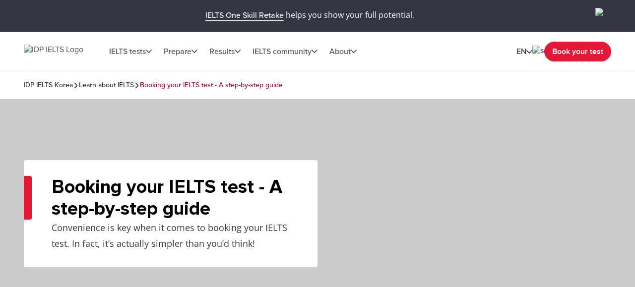

--- FILE ---
content_type: text/html; charset=utf-8
request_url: https://ieltskorea.org/korea/about/news-and-articles/article-ielts-test-step-by-step-guide/en-gb
body_size: 47796
content:
<!DOCTYPE html><html lang="en-kr" data-critters-container><head>
  <meta charset="utf-8">
  <base href="/">
  <title>Booking your IELTS test - A Step-By-Step Guide | IDP IELTS</title>
  <meta name="viewport" content="width=device-width, initial-scale=1">
  <link rel="icon" type="image/x-icon" href="https://image.ielts.idp.com/assets/favicon/favicon.ico">
  <link rel="icon" type="image/png" sizes="32x32" href="https://image.ielts.idp.com/assets/favicon/favicon-32x32.png">
  <link rel="icon" type="image/png" sizes="16x16" href="https://image.ielts.idp.com/assets/favicon/favicon-16x16.png">
  <link rel="apple-touch-icon" sizes="180x180" href="https://image.ielts.idp.com/assets/favicon/apple-touch-icon.png">
  <link rel="preconnect" href="https://api.ieltsweb.idp.com/">
  <link rel="preconnect" href="https://images.ctfassets.net/">
  <meta http-equiv="Cache-Control" content="max-age=60">
  <meta name="theme-color" content="#e31837">
  <script>
    if (global === undefined) {
      var global = window;
    }
  </script>
<style>@font-face{font-family:proxima-nova;src:url(proxima-nova-regular.87b172222bcc0fef.woff2) format("woff2"),url(proxima-nova-regular.662bbbd06b9aa5b3.otf) format("opentype");font-display:swap;font-style:normal;font-weight:400}@font-face{font-family:proxima-nova-medium;src:url(proxima-nova-medium.734f1f32c124dd86.otf) format("opentype");font-display:swap;font-style:normal;font-weight:500}@font-face{font-family:proxima-nova-semi-bold;src:url(proxima-nova-smibold.5b62874e793950aa.woff2) format("woff2"),url(proxima-nova-smibold.5152071648a4247f.ttf) format("truetype");font-display:swap;font-style:normal;font-weight:600}@font-face{font-family:proxima-nova-bold;src:url(proxima-nova-bold.4d96510d3d7348dd.woff2) format("woff2"),url(proxima-nova-bold.f6fbb0eb8092e1c0.woff) format("woff");font-display:swap;font-style:normal;font-weight:700}@font-face{font-family:opensans-regular;src:url(opensans-regular.15759bc276176087.woff2) format("woff2"),url(opensans-regular.58ca0d12dface082.woff) format("woff"),url(opensans-regular.795a67074a6df54c.ttf) format("truetype");font-display:swap;font-style:normal;font-weight:400}@font-face{font-family:opensans-bold;src:url(OpenSans-Bold.e5f9f9180b3de78b.ttf) format("truetype");font-display:swap;font-style:normal;font-weight:700}*,*:after,*:before{margin:0;padding:0;box-sizing:inherit;font-size:unset;line-height:unset;font-weight:unset}body{box-sizing:border-box}.d-flex{display:flex}.flex-column{flex-direction:column}.align-items-center{align-items:center}.justify-content-center{justify-content:center}:root{--white:#fff;--black:#000;--primary:#333541;--darkgray:#2C2C33;--neutralgray:#6B6B6B;--grey32:#525252;--grey200:#D6D6D6;--grey900:#1C1C1C;--stonegrey:#F4F5F6;--red:#E31837;--red600:#B8142D;--red700:#8E0F22;--orange:#FF8300;--orangeDark:#9F5200;--lightorange:#FF9626;--maroon:#603100;--burgendyred:#A61242;--blue:#006DCA;--blue-set-500:#0000FF;--blue-set-50:#E5E5FF;--blue-set-700:#000070;--tonedwhite:#E6E9EC;--pink:#FDE8EB;--lightgray:#FAFAFA;--whitesmoke:#F5F5F5;--light-brown:#FFF3E5;--velvet:#700F4F;--navicons:#242424;--grey-light-opacity:rgba(230, 233, 236, .25);--grey-opacity:rgba(245, 245, 245, .5);--border-grey-opacity:rgba(135, 135, 135, .25);--border-black-opacity:rgba(0, 0, 0, .1);--gradient-shadow:linear-gradient(90.05deg, rgba(255, 255, 255, .2) 37.89%, rgba(245, 245, 245, .6) 73.8%, rgba(245, 245, 245, .8) 99.96%);--light-pink:#fce2ea;--light-pink-opacity:rgba(252, 226, 234, .4);--green:#2e6d0f;--green-border:#429e15;--light-green:#edfce5;--green-500:#51c21a;--dark-grey-1:#1018281a;--dark-grey-2:#1018280d;--grey-light:rgba(230, 233, 236, 1);--stroke-green:#D1F6BF;--light-grey-bg-1:#2d3941;--dark-grey-bg-2:#252e34;--light-grey-text:#a5a5a5;--dark-grey:#555;--red-gradient:#e33e18;--font-regular:"proxima-nova", sans-serif;--font-medium:"proxima-nova-medium", sans-serif;--font-bold:"proxima-nova-bold", sans-serif;--font-semi-bold:"proxima-nova-semi-bold", sans-serif;--font-secondary:"opensans-regular", sans-serif;--font-secondary-bold:"opensans-bold", sans-serif;--max-width:1920px}html{scrollbar-gutter:stable}body{overflow-x:hidden;max-width:var(--max-width);margin-left:auto;margin-right:auto;font-family:var(--font-regular);color:var(--primary);min-height:400px}</style><style>@font-face{font-family:proxima-nova;src:url(proxima-nova-regular.87b172222bcc0fef.woff2) format("woff2"),url(proxima-nova-regular.662bbbd06b9aa5b3.otf) format("opentype");font-display:swap;font-style:normal;font-weight:400}@font-face{font-family:proxima-nova-medium;src:url(proxima-nova-medium.734f1f32c124dd86.otf) format("opentype");font-display:swap;font-style:normal;font-weight:500}@font-face{font-family:proxima-nova-semi-bold;src:url(proxima-nova-smibold.5b62874e793950aa.woff2) format("woff2"),url(proxima-nova-smibold.5152071648a4247f.ttf) format("truetype");font-display:swap;font-style:normal;font-weight:600}@font-face{font-family:proxima-nova-bold;src:url(proxima-nova-bold.4d96510d3d7348dd.woff2) format("woff2"),url(proxima-nova-bold.f6fbb0eb8092e1c0.woff) format("woff");font-display:swap;font-style:normal;font-weight:700}@font-face{font-family:opensans-regular;src:url(opensans-regular.15759bc276176087.woff2) format("woff2"),url(opensans-regular.58ca0d12dface082.woff) format("woff"),url(opensans-regular.795a67074a6df54c.ttf) format("truetype");font-display:swap;font-style:normal;font-weight:400}@font-face{font-family:opensans-bold;src:url(OpenSans-Bold.e5f9f9180b3de78b.ttf) format("truetype");font-display:swap;font-style:normal;font-weight:700}*,*:after,*:before{margin:0;padding:0;box-sizing:inherit;font-size:unset;line-height:unset;font-weight:unset}body{box-sizing:border-box}button{background:none;border:0;cursor:pointer;box-sizing:border-box;display:inline-block;text-align:unset;font-family:unset}img{display:block}ul{list-style:none}a{color:inherit;text-decoration:inherit;cursor:pointer}a:focus-visible,button:focus-visible{outline:thin dotted}.d-flex{display:flex}.flex-wrap{flex-wrap:wrap}.flex-column{flex-direction:column}.flex-row{flex-direction:row}.align-items-center{align-items:center}.align-items-start{align-items:flex-start}.justify-content-center{justify-content:center}.justify-content-between{justify-content:space-between}.justify-content-end{justify-content:flex-end}.text-center{text-align:center}.overflow-hidden{overflow:hidden}.w-100{width:100%}.h-100{height:100%}.font-opensans{font-family:var(--font-secondary);font-weight:400}.font-medium{font-family:var(--font-medium);font-weight:500}.font-semi-bold{font-family:var(--font-semi-bold);font-weight:600}.gap8{gap:8px}.gap12{gap:12px}.gap16{gap:16px}.gap20{gap:20px}.gap24{gap:24px}.gap32{gap:32px}.gap48{gap:48px}.gap64{gap:64px}.position-relative{position:relative}.position-absolute{position:absolute}.hide{display:none}.clr-primary{color:var(--primary)}.clr-black{color:var(--black)}.clr-grey{color:var(--neutralgray)}.clr-burgendy{color:var(--burgendyred)}.bg-blue-force{background-color:var(--blue)!important}.bg-white-force{background-color:var(--white)!important}.pt-16{padding-top:16px}.p-20{padding:20px}.p-24{padding:24px}.py-24{padding-top:24px;padding-bottom:24px}.p-48{padding:48px}.px-48{padding-left:48px;padding-right:48px}.py-32{padding-top:32px;padding-bottom:32px}.py-40{padding-top:40px;padding-bottom:40px}.py-48{padding-top:48px;padding-bottom:48px}.rounded{border-radius:4px}.rounded-full{border-radius:100px}@media only screen and (max-width: 900px){.hide-900{display:none}.show-900{display:block}.gap16-900{gap:16px}.gap24-900{gap:24px}.gap32-900{gap:32px}.gap48-900{gap:48px}.flex-column-900{flex-direction:column}.align-items-start-900{align-items:flex-start}.mw-100{width:100%!important}.p-0-900{padding:0}.p-24-900{padding:24px}.px-24-900{padding-left:24px;padding-right:24px}.px-20-900{padding-left:20px;padding-right:20px}.py-24-900{padding-top:24px;padding-bottom:24px}.py-32-900{padding-top:32px;padding-bottom:32px}.pt-24-900{padding-top:24px}.pb-32-900{padding-bottom:32px}.text-start-900{text-align:start}}@media only screen and (max-width: 1024px){.flex-column-1024{flex-direction:column}.m-full-width-1024{width:100%}.hide-1024{display:none}}:root{--white:#fff;--black:#000;--primary:#333541;--darkgray:#2C2C33;--neutralgray:#6B6B6B;--grey32:#525252;--grey200:#D6D6D6;--grey900:#1C1C1C;--stonegrey:#F4F5F6;--red:#E31837;--red600:#B8142D;--red700:#8E0F22;--orange:#FF8300;--orangeDark:#9F5200;--lightorange:#FF9626;--maroon:#603100;--burgendyred:#A61242;--blue:#006DCA;--blue-set-500:#0000FF;--blue-set-50:#E5E5FF;--blue-set-700:#000070;--tonedwhite:#E6E9EC;--pink:#FDE8EB;--lightgray:#FAFAFA;--whitesmoke:#F5F5F5;--light-brown:#FFF3E5;--velvet:#700F4F;--navicons:#242424;--grey-light-opacity:rgba(230, 233, 236, .25);--grey-opacity:rgba(245, 245, 245, .5);--border-grey-opacity:rgba(135, 135, 135, .25);--border-black-opacity:rgba(0, 0, 0, .1);--gradient-shadow:linear-gradient(90.05deg, rgba(255, 255, 255, .2) 37.89%, rgba(245, 245, 245, .6) 73.8%, rgba(245, 245, 245, .8) 99.96%);--light-pink:#fce2ea;--light-pink-opacity:rgba(252, 226, 234, .4);--green:#2e6d0f;--green-border:#429e15;--light-green:#edfce5;--green-500:#51c21a;--dark-grey-1:#1018281a;--dark-grey-2:#1018280d;--grey-light:rgba(230, 233, 236, 1);--stroke-green:#D1F6BF;--light-grey-bg-1:#2d3941;--dark-grey-bg-2:#252e34;--light-grey-text:#a5a5a5;--dark-grey:#555;--red-gradient:#e33e18;--font-regular:"proxima-nova", sans-serif;--font-medium:"proxima-nova-medium", sans-serif;--font-bold:"proxima-nova-bold", sans-serif;--font-semi-bold:"proxima-nova-semi-bold", sans-serif;--font-secondary:"opensans-regular", sans-serif;--font-secondary-bold:"opensans-bold", sans-serif;--max-width:1920px}html{scrollbar-gutter:stable}body{overflow-x:hidden;max-width:var(--max-width);margin-left:auto;margin-right:auto;font-family:var(--font-regular);color:var(--primary);min-height:400px}b{font-family:var(--font-bold);font-weight:700}.body-content{min-height:100vh}.button{font-size:16px;line-height:24px;border:1px solid var(--red);padding:12px 15px;width:auto;height:48px;white-space:nowrap;text-align:center;font-family:var(--font-semi-bold);font-weight:600;display:flex;align-items:center;justify-content:center}.button-primary{color:var(--white);background:var(--red)}.button-primary:focus{outline-color:var(--black)}.button-outline-grey{border:1px solid var(--neutralgray);color:var(--primary);background:var(--white)}.button-grey-hover{transition:all .3s}.button-grey-hover:hover{background:var(--tonedwhite);border:1.5px solid var(--primary)}.primary-hover{transition:all .3s}.primary-hover:hover{color:var(--red);background:var(--white)}.container{max-width:1116px;width:100%;margin:0 auto}.banner-title{position:relative;width:100%;color:var(--black)}.banner-title:before{content:"";position:absolute;left:0;top:0;background:var(--red);width:16px;height:100%;border-radius:0 4px 4px 0}.heading{color:var(--black);display:flex;gap:24px}.heading:before{content:"";width:8px;min-width:8px;background-color:var(--orange)}.heading-medium{display:flex;gap:16px}.heading-medium:before{content:"";width:4px;min-width:4px;background-color:var(--orange)}.heading1{font-family:var(--font-bold);font-weight:700}.heading3,.heading4,.heading5,.heading6{font-family:var(--font-semi-bold);font-weight:600}.heading1{font-size:38px;line-height:44px}.heading3{font-size:24px;line-height:28px}.heading4{font-size:20px;line-height:24px}.heading5{font-size:16px;line-height:20px}.heading6{font-size:14px;line-height:16px}.paragraph,.rtf-Section p{font-size:18px;line-height:32px}.spacer{border:1px solid var(--border-grey-opacity)}.rtf-Section a{color:var(--blue)}.rtf-Section a:hover{text-decoration:underline}.item-link{display:inline-flex;align-items:center;font-size:14px;line-height:16px;color:var(--blue);gap:8px;font-family:var(--font-medium);font-weight:500;cursor:pointer}.item-link:hover,.item-link:focus{text-decoration:underline}.chevron-arrow{--chevron-svg:url('data:image/svg+xml,<svg xmlns="http://www.w3.org/2000/svg" fill="none" viewBox="3.28 5 10.5 6"><path fill-rule="evenodd" clip-rule="evenodd" d="M3.49762 5.21967C3.79052 4.92678 4.26539 4.92678 4.55828 5.21967L8.52795 9.18934L12.4976 5.21967C12.7905 4.92678 13.2654 4.92678 13.5583 5.21967C13.8512 5.51256 13.8512 5.98744 13.5583 6.28033L9.05828 10.7803C8.76539 11.0732 8.29052 11.0732 7.99762 10.7803L3.49762 6.28033C3.20473 5.98744 3.20473 5.51256 3.49762 5.21967Z" fill="%23525252"></path></svg>');display:inline-block;width:12px;height:7px;min-width:12px;min-height:7px;background-repeat:no-repeat;-webkit-mask:var(--chevron-svg);mask:var(--chevron-svg);background-color:var(--grey32);-webkit-mask-repeat:no-repeat;mask-repeat:no-repeat}.chevron-arrow.right{transform:rotate(-90deg);-webkit-transform:rotate(-90deg)}.chevron-arrow.left{transform:rotate(90deg);-webkit-transform:rotate(90deg)}.chevron-arrow.arrow-md{width:17px;height:9px;min-width:17px;min-height:9px;mask-size:17px;-webkit-mask-size:17px}.chevron-arrow.arrow-sm{width:10px;height:8px;mask-size:10px;-webkit-mask-size:10px;min-width:10px;min-height:8px}.line-clamp{display:-webkit-box;-webkit-line-clamp:4;-webkit-box-orient:vertical;overflow:hidden}.clamp-1{-webkit-line-clamp:1}.image-ratio{object-fit:cover;aspect-ratio:16 / 9;object-position:center}.ttmrgnTopcls{padding-top:64px}.ttmrgnTopcls header{top:64px!important}.ttmrgnTopcls .article-nav{top:143px!important}.ttmrgnTopcls .article-aside{top:232px!important;height:calc(101vh - 230px)!important}.ttmrgnTopcls .article-aside .article-tag-wrapper{gap:18px}.header-fixed{padding-top:80px}.custom-scroll::-webkit-scrollbar{width:4px;border-radius:4px}.custom-scroll::-webkit-scrollbar-thumb{background-color:#878787;border-radius:4px}.back-to-top-wrapper{padding:0 48px;position:absolute;width:100%;max-width:var(--max-width);transform:translateY(-50%)}@media only screen and (max-width: 900px){.ttmrgnTopcls{padding-top:56px}.ttmrgnTopcls header{top:56px!important}.ttmrgnTopcls .article-nav{top:111px!important}.header-fixed{padding-top:56px}.heading1{font-size:28px;line-height:32px}.heading3{font-size:20px;line-height:24px}.paragraph{font-size:16px;line-height:28px}.banner-content .banner-title{padding-top:34px!important}.banner-title:before{height:10px;width:calc(100% + 2px);border-radius:4px 4px 0 0;left:-1px}.button{padding:4px 8px;height:40px}.back-to-top-wrapper{padding:24px}}drag-scroll{width:100%;height:100%}drag-scroll .drag-scroll-content{scrollbar-width:none;display:flex!important;height:100%!important}drag-scroll:not(.scrollbar-custom) .drag-scroll-content::-webkit-scrollbar{display:none;width:0!important;height:0!important;-webkit-appearance:none;background:transparent}.carousel-nav{top:0;transition:all .1s;pointer-events:none}.carousel-item{width:56px;height:56px;background:var(--white);transition:all .2s;filter:drop-shadow(0px 4px 4px rgba(0,0,0,.2));cursor:pointer;z-index:4;pointer-events:auto;visibility:hidden}.carousel-wrapper:hover .carousel-item,.carousel-wrapper:focus .carousel-item{visibility:visible}.nav-prev{left:16px}.nav-next{right:16px}.carousel-nav .carousel-item.nav-next:not(:disabled)~.carousel-shadow{position:absolute;top:0;background:var(--gradient-shadow);width:85px;height:100%}.carousel-item:disabled{display:none}.carousel-pod{padding-inline-end:24px;flex:0 0 auto}.carousel-card{background:var(--white);border:1px solid var(--border-grey-opacity);min-height:420px;position:relative;width:340px;white-space:normal;transition:all .2s}@media only screen and (max-width: 900px){drag-scroll{width:calc(100% + 24px)}}@media only screen and (max-width: 500px){.carousel-pod{width:calc(100% - 35px)}.carousel-card{width:100%!important}}@media only screen and (min-width: 901px){.carousel-pod:last-child{padding-inline-end:0}}</style><link rel="stylesheet" href="styles.228654416af8c8c0.css" media="print" onload="this.media='all'"><noscript><link rel="stylesheet" href="styles.228654416af8c8c0.css"></noscript><style ng-app-id="ng">.line-chat[_ngcontent-ng-c2879319277]{position:fixed;bottom:80px;right:18px;z-index:999;cursor:pointer}.line-chat-container[_ngcontent-ng-c2879319277]{background:#3ace01;display:flex;padding:15px;border-radius:35px;outline:none;align-items:center}.line-chat-cont[_ngcontent-ng-c2879319277]{font-family:proxima-nova-semi-bold,sans-serif;font-size:20px;line-height:15px;color:#fff;margin-left:10px}.secondary-chat[_ngcontent-ng-c2879319277] > img[_ngcontent-ng-c2879319277]{height:60px}@media only screen and (max-width: 1024px){.line-chat[_ngcontent-ng-c2879319277]{bottom:90px}.line-chat-cont[_ngcontent-ng-c2879319277]{display:none}.secondary-chat[_ngcontent-ng-c2879319277] > img[_ngcontent-ng-c2879319277]{height:50px}}</style><style ng-app-id="ng">.comp-loader[_ngcontent-ng-c1441883116]{top:50%;left:50%;transform:translate(-50%,-50%)}.spinner-overlay[_ngcontent-ng-c1441883116]{width:100vw;height:100vh;background:#ffffffb3;z-index:9999;position:fixed;left:0;top:0}.spinner-quiz-bg[_ngcontent-ng-c1441883116]{background:var(--white)}.spinner-wrapper[_ngcontent-ng-c1441883116]{position:absolute;z-index:20}.spinner-wrapper[_ngcontent-ng-c1441883116]   .heading1[_ngcontent-ng-c1441883116]{padding-top:24px}.spinner-wrapper[_ngcontent-ng-c1441883116]   .paragraph[_ngcontent-ng-c1441883116]{padding-top:4px}.spinner-small[_ngcontent-ng-c1441883116]{transform:translate(-50%,-50%) scale(.7)}.spinner[_ngcontent-ng-c1441883116]{display:inline-block;width:64px;height:64px;border:8px solid rgba(227,24,55,.2);border-left-color:var(--red);border-radius:50%;animation:_ngcontent-ng-c1441883116_spin 1s linear infinite;position:relative}.spinner[_ngcontent-ng-c1441883116]:before, .spinner[_ngcontent-ng-c1441883116]:after{content:"";width:8px;height:8px;border-radius:50%;background:var(--red);position:absolute;left:1px;top:0}.spinner[_ngcontent-ng-c1441883116]:before{bottom:0;top:initial}.quiz-result-loader[_ngcontent-ng-c1441883116]{font-size:38px;line-height:44px;font-weight:700;font-family:var(--font-bold);max-width:600px}@keyframes _ngcontent-ng-c1441883116_spin{to{transform:rotate(360deg)}}.content-loader[_ngcontent-ng-c1441883116]{z-index:10}.overlay-loader[_ngcontent-ng-c1441883116]{top:0;left:0;background:var(--grey-opacity)}@media only screen and (max-width: 900px){.quiz-result-loader[_ngcontent-ng-c1441883116]{font-size:28px;line-height:32px;max-width:342px}}</style><style ng-app-id="ng">.art-sticky[_ngcontent-ng-c447785827]{display:initial}.showmsgAlert-container[_ngcontent-ng-c447785827]{background:#700f4f;padding:16px 48px}.showmsgAlert[_ngcontent-ng-c447785827]{position:relative;width:100%;color:#fff;font-size:16px;font-style:normal;font-weight:400;line-height:28px}.article_tag_btn[_ngcontent-ng-c447785827]{background-color:var(--tonedwhite);padding:8px 16px;height:32px;font-size:14px;line-height:16px;color:inherit}.article-nav[_ngcontent-ng-c447785827]{position:fixed;z-index:3;top:79px;background:var(--white);max-width:1920px;padding-bottom:20px}.article-nav-wrapper[_ngcontent-ng-c447785827]{min-height:64px;border-top:1px solid var(--border-grey-opacity);border-bottom:1px solid var(--border-grey-opacity);gap:40px;font-size:16px;line-height:20px;color:var(--grey32)}.article-nav-title[_ngcontent-ng-c447785827]{font-size:18px;line-height:1.2;-webkit-line-clamp:1}.social-sticky[_ngcontent-ng-c447785827]     .social-icon-wrapper{flex-wrap:nowrap}.social-sticky[_ngcontent-ng-c447785827]     .social-icon{width:32px;height:32px}.social-sticky[_ngcontent-ng-c447785827]     .social-icon img{width:20px;height:20px}.popup_wrapper[_ngcontent-ng-c447785827]{position:fixed;z-index:1000;pointer-events:none;top:0;left:0}.overlay-backdrop[_ngcontent-ng-c447785827]{position:absolute;inset:0;z-index:1000;pointer-events:auto;-webkit-tap-highlight-color:transparent;transition:opacity .4s cubic-bezier(.25,.8,.25,1);background:#333541b3}.global-overlay-wrapper[_ngcontent-ng-c447785827]{max-width:90vw;cursor:auto;background-color:var(--white);border-radius:12px;position:relative;overflow:hidden}.close-popup[_ngcontent-ng-c447785827]{cursor:pointer;padding-top:24px;position:sticky;top:0;z-index:11;background-color:var(--white)}.article-share[_ngcontent-ng-c447785827]{padding-top:0}.social-icon[_ngcontent-ng-c447785827]{width:48px;height:48px;background-color:var(--primary);transition:all .3s}.social-icon[_ngcontent-ng-c447785827]:hover, .social-icon[_ngcontent-ng-c447785827]:focus{background-color:var(--red)}.article-aside[_ngcontent-ng-c447785827]{width:360px;position:sticky;top:168px;height:calc(101vh - 214px)}.article-aside[_ngcontent-ng-c447785827]   .article-aside-wrapper[_ngcontent-ng-c447785827]{padding:0 15px 10px 0;overflow-y:scroll;height:100%}.article-aside[_ngcontent-ng-c447785827]   .article-aside-wrapper[_ngcontent-ng-c447785827] > *[_ngcontent-ng-c447785827]:after{content:"";border-bottom:1px solid var(--border-grey-opacity);width:100%;height:1px;display:block;transform:translateY(24px)}.article-aside[_ngcontent-ng-c447785827]   .article-aside-wrapper[_ngcontent-ng-c447785827] > *[_ngcontent-ng-c447785827]:nth-last-child(1):after{content:none}.article-aside[_ngcontent-ng-c447785827]   .article-aside-wrapper[_ngcontent-ng-c447785827]::-webkit-scrollbar{width:4px;border-radius:4px}.article-aside[_ngcontent-ng-c447785827]   .article-aside-wrapper[_ngcontent-ng-c447785827]::-webkit-scrollbar-thumb{background-color:#878787;border-radius:4px}.author-title[_ngcontent-ng-c447785827]{color:var(--red)}.anchor-list[_ngcontent-ng-c447785827]{padding-left:24px;gap:20px}.tooltip-text[_ngcontent-ng-c447785827]{visibility:hidden;width:100px;background-color:var(--primary);color:var(--white);text-align:center;padding:5px;border-radius:4px;position:absolute;z-index:1;top:125%;left:50%;transform:translate(-50%);opacity:0;transition:opacity .3s;font-size:14px}.tooltip-text.visible[_ngcontent-ng-c447785827]{visibility:visible;opacity:1}.tooltip-text[_ngcontent-ng-c447785827]:after{content:"";position:absolute;bottom:100%;left:50%;margin-left:-5px;border-width:5px;border-style:solid;border-color:transparent transparent var(--primary) transparent}.tooltip-text.down[_ngcontent-ng-c447785827]:after{bottom:-9px;border-color:var(--primary) transparent transparent transparent}.tooltip-popup[_ngcontent-ng-c447785827]{top:-50%;z-index:10}.gap10[_ngcontent-ng-c447785827]{gap:10px}.cards[_ngcontent-ng-c447785827]{padding-top:24px;grid-template-columns:repeat(2,1fr)}.card[_ngcontent-ng-c447785827]{background-color:var(--tonedwhite);padding:10px;gap:4px;font-size:12px;line-height:16px;font-weight:600}@media only screen and (max-width: 900px){.social-text[_ngcontent-ng-c447785827]{font-size:12px;line-height:16px;display:inline-block;padding-top:6px}.article-nav-wrapper[_ngcontent-ng-c447785827]{min-height:56px}.article-nav[_ngcontent-ng-c447785827]{top:55px}.article-nav-title[_ngcontent-ng-c447785827]{font-size:14px}}@media only screen and (max-width: 600px){.overlay-backdrop[_ngcontent-ng-c447785827]{align-items:flex-end!important}.global-overlay-wrapper[_ngcontent-ng-c447785827]{border-radius:12px 12px 0 0!important;max-width:100%;width:100vw}}@media only screen and (max-height: 620px){.global-overlay-wrapper[_ngcontent-ng-c447785827]{gap:1%}}</style><style ng-app-id="ng">.scroll-indicator[_ngcontent-ng-c2570284557]{height:4px}.scroll-progress[_ngcontent-ng-c2570284557]{background-color:var(--orange);transition:width .3s ease-in-out}</style><link rel="alternate" href="https://ielts.idp.com/uzbekistan/about/news-and-articles/article-ielts-test-step-by-step-guide" hreflang="en-UZ"><link rel="alternate" href="https://ielts.idp.com/ukraine/about/news-and-articles/article-ielts-test-step-by-step-guide" hreflang="en-UA"><link rel="alternate" href="https://ielts.idp.com/uae/about/news-and-articles/article-ielts-test-step-by-step-guide" hreflang="en-AE"><link rel="alternate" href="https://ielts.idp.com/uruguay/about/news-and-articles/article-ielts-test-step-by-step-guide" hreflang="en-UY"><link rel="alternate" href="https://ielts.idp.com/turkey/about/news-and-articles/article-ielts-test-step-by-step-guide" hreflang="tr-TR"><link rel="alternate" href="https://ielts.idp.com/thailand/about/news-and-articles/article-ielts-test-step-by-step-guide" hreflang="en-TH"><link rel="alternate" href="https://ielts.idp.com/switzerland/about/news-and-articles/article-ielts-test-step-by-step-guide" hreflang="en-CH"><link rel="alternate" href="https://ielts.idp.com/srilanka/about/news-and-articles/article-ielts-test-step-by-step-guide" hreflang="en-LK"><link rel="alternate" href="https://ielts.idp.com/spain/about/news-and-articles/article-ielts-test-step-by-step-guide" hreflang="en-ES"><link rel="alternate" href="https://ielts.idp.com/russia/about/news-and-articles/article-ielts-test-step-by-step-guide" hreflang="en-RU"><link rel="alternate" href="https://ielts.idp.com/romania/about/news-and-articles/article-ielts-test-step-by-step-guide" hreflang="en-RO"><link rel="alternate" href="https://ielts.idp.com/qatar/about/news-and-articles/article-ielts-test-step-by-step-guide" hreflang="en-QA"><link rel="alternate" href="https://ielts.idp.com/poland/about/news-and-articles/article-ielts-test-step-by-step-guide" hreflang="en-PL"><link rel="alternate" href="https://ielts.idp.com/philippines/about/news-and-articles/article-ielts-test-step-by-step-guide" hreflang="en-PH"><link rel="alternate" href="https://ielts.idp.com/peru/about/news-and-articles/article-ielts-test-step-by-step-guide" hreflang="en-PE"><link rel="alternate" href="https://ielts.idp.com/pakistan/about/news-and-articles/article-ielts-test-step-by-step-guide" hreflang="en-PK"><link rel="alternate" href="https://ielts.idp.com/oman/about/news-and-articles/article-ielts-test-step-by-step-guide" hreflang="en-OM"><link rel="alternate" href="https://ielts.idp.com/portugal/about/news-and-articles/article-ielts-test-step-by-step-guide" hreflang="en-PT"><link rel="alternate" href="https://ielts.idp.com/nigeria/about/news-and-articles/article-ielts-test-step-by-step-guide" hreflang="en-NG"><link rel="alternate" href="https://ielts.idp.com/nepal/about/news-and-articles/article-ielts-test-step-by-step-guide" hreflang="en-NP"><link rel="alternate" href="https://ielts.idp.com/moldova/about/news-and-articles/article-ielts-test-step-by-step-guide" hreflang="en-MD"><link rel="alternate" href="https://ielts.idp.com/mexico/about/news-and-articles/article-ielts-test-step-by-step-guide" hreflang="en-MX"><link rel="alternate" href="https://ielts.idp.com/mauritius/about/news-and-articles/article-ielts-test-step-by-step-guide" hreflang="en-MU"><link rel="alternate" href="https://ielts.idp.com/malaysia/about/news-and-articles/article-ielts-test-step-by-step-guide" hreflang="en-MY"><link rel="alternate" href="https://ielts.idp.com/lebanon/about/news-and-articles/article-ielts-test-step-by-step-guide" hreflang="en-LB"><link rel="alternate" href="https://ielts.idp.com/kuwait/about/news-and-articles/article-ielts-test-step-by-step-guide" hreflang="en-KW"><link rel="alternate" href="https://ielts.idp.com/kenya/about/news-and-articles/article-ielts-test-step-by-step-guide" hreflang="en-KE"><link rel="alternate" href="https://ielts.idp.com/kazakhstan/about/news-and-articles/article-ielts-test-step-by-step-guide" hreflang="en-KZ"><link rel="alternate" href="https://ielts.idp.com/jordan/about/news-and-articles/article-ielts-test-step-by-step-guide" hreflang="en-JO"><link rel="alternate" href="https://ielts.idp.com/italy/about/news-and-articles/article-ielts-test-step-by-step-guide" hreflang="en-IT"><link rel="alternate" href="https://ielts.idp.com/ireland/about/news-and-articles/article-ielts-test-step-by-step-guide" hreflang="en-IE"><link rel="alternate" href="https://ielts.idp.com/iran/about/news-and-articles/article-ielts-test-step-by-step-guide" hreflang="en-IR"><link rel="alternate" href="https://ielts.idp.com/indonesia/about/news-and-articles/article-ielts-test-step-by-step-guide" hreflang="id-ID"><link rel="alternate" href="https://ielts.idp.com/greece/about/news-and-articles/article-ielts-test-step-by-step-guide" hreflang="en-GR"><link rel="alternate" href="https://ielts.idp.com/ghana/about/news-and-articles/article-ielts-test-step-by-step-guide" hreflang="en-GH"><link rel="alternate" href="https://ielts.idp.com/germany/about/news-and-articles/article-ielts-test-step-by-step-guide" hreflang="en-DE"><link rel="alternate" href="https://ielts.idp.com/egypt/about/news-and-articles/article-ielts-test-step-by-step-guide" hreflang="en-EG"><link rel="alternate" href="https://ielts.idp.com/ecuador/about/news-and-articles/article-ielts-test-step-by-step-guide" hreflang="en-EC"><link rel="alternate" href="https://ielts.idp.com/cyprus/about/news-and-articles/article-ielts-test-step-by-step-guide" hreflang="en-CY"><link rel="alternate" href="https://ielts.idp.com/colombia/about/news-and-articles/article-ielts-test-step-by-step-guide" hreflang="en-CO"><link rel="alternate" href="https://ielts.idp.com/chile/about/news-and-articles/article-ielts-test-step-by-step-guide" hreflang="en-CL"><link rel="alternate" href="https://ielts.idp.com/canada/about/news-and-articles/article-ielts-test-step-by-step-guide" hreflang="en-CA"><link rel="alternate" href="https://ielts.idp.com/cambodia/about/news-and-articles/article-ielts-test-step-by-step-guide" hreflang="en-KH"><link rel="alternate" href="https://ielts.idp.com/brazil/about/news-and-articles/article-ielts-test-step-by-step-guide" hreflang="en-BR"><link rel="alternate" href="https://ielts.idp.com/bangladesh/about/news-and-articles/article-ielts-test-step-by-step-guide" hreflang="en-BD"><link rel="alternate" href="https://ielts.idp.com/bahrain/about/news-and-articles/article-ielts-test-step-by-step-guide" hreflang="en-BH"><link rel="alternate" href="https://ielts.idp.com/about/news-and-articles/article-ielts-test-step-by-step-guide" hreflang="x-default"><link rel="alternate" href="https://ielts.idp.com/azerbaijan/about/news-and-articles/article-ielts-test-step-by-step-guide" hreflang="en-AZ"><link rel="alternate" href="https://ielts.idp.com/argentina/about/news-and-articles/article-ielts-test-step-by-step-guide" hreflang="en-AR"><link rel="alternate" href="https://ielts.com.au/australia/about/news-and-articles/article-ielts-test-step-by-step-guide" hreflang="en-AU"><link rel="alternate" href="https://ielts.co.nz/newzealand/about/news-and-articles/article-ielts-test-step-by-step-guide" hreflang="en-NZ"><link rel="alternate" href="https://ieltsidpindia.com/information/how-to-register-for-ielts" hreflang="en-IN"><meta property="og:title" content="Booking your IELTS test - A step-by-step guide Korea"><meta property="og:description" content="Convenience is key when it comes to booking your IELTS test. In fact, it’s actually simpler than you’d think! "><meta property="og:image" content="//images.ctfassets.net/unrdeg6se4ke/2oJZ30vhI6HgqbC1nLDyk9/c4d52148453eb6e14e580640e38d62ca/IELTS-website-2-_22.jpg"><meta property="og:url" content="https://ieltskorea.org/korea/about/news-and-articles/article-ielts-test-step-by-step-guide/en-gb"><meta property="og:type" content="website"><script type="application/ld+json">{
        "@context": "https://schema.org",
        "@type": "Article",
        "mainEntityOfPage": {
          "@type": "WebPage",
          "@id":" https://ieltskorea.org/korea/about/news-and-articles/article-ielts-test-step-by-step-guide"
        },
        "headline": "Booking your IELTS test - A step-by-step guide",
        "image": "//images.ctfassets.net/unrdeg6se4ke/2oJZ30vhI6HgqbC1nLDyk9/c4d52148453eb6e14e580640e38d62ca/IELTS-website-2-_22.jpg",
        "author": {
        "@type": "Organization",
          "name": "NA"
        },
        "publisher": {
          "@type": "Organization",
          "name": "IDP IELTS Korea",
          "logo": {
          "@type": "ImageObject",
          "url": "https://image.ielts.idp.com/assets/home/idp_ielts_logo.svg"
          }
        },
        "datePublished": "2022-06-30T12:58:36+0000",
        "dateModified": "2025-11-19T14:07:40+0000"
      }</script><style ng-app-id="ng">.breadcrumb-section[_ngcontent-ng-c2573640624]{padding:20px 48px;min-height:56px}.breadcrumb[_ngcontent-ng-c2573640624]{font-size:14px;line-height:16px}.breadcrumb[_ngcontent-ng-c2573640624]   .chevron-arrow[_ngcontent-ng-c2573640624]{background-color:var(--primary)}.breadcrumb[_ngcontent-ng-c2573640624]   li[_ngcontent-ng-c2573640624]:last-child   .chevron-arrow[_ngcontent-ng-c2573640624]{display:none}.breadcrumb[_ngcontent-ng-c2573640624]   li[_ngcontent-ng-c2573640624]:last-child{color:var(--burgendyred)}@media only screen and (max-width: 900px){.breadcrumb-section[_ngcontent-ng-c2573640624]{padding:20px 24px}}</style><style ng-app-id="ng">.banner[_ngcontent-ng-c3547611895]{min-height:462px}.banner-image[_ngcontent-ng-c3547611895]{top:0}.banner-image[_ngcontent-ng-c3547611895]   .bnr-img[_ngcontent-ng-c3547611895]{object-fit:cover;aspect-ratio:16 / 9;object-position:center}.banner-image[_ngcontent-ng-c3547611895]:after{content:"";background:#0003;z-index:1;position:absolute;width:100%;height:100%;top:0}.banner-wrapper[_ngcontent-ng-c3547611895]{z-index:2;min-height:462px}.banner-box[_ngcontent-ng-c3547611895]{background:var(--white);padding:32px 0}.banner-content[_ngcontent-ng-c3547611895]{gap:20px}.banner-content[_ngcontent-ng-c3547611895] > *[_ngcontent-ng-c3547611895]{padding:0 56px}.banner-para[_ngcontent-ng-c3547611895]{font-size:18px;line-height:32px}.book-test[_ngcontent-ng-c3547611895]   button[_ngcontent-ng-c3547611895]{min-width:180px}.banner2[_ngcontent-ng-c3547611895]   .banner-wrapper[_ngcontent-ng-c3547611895]{background-color:var(--primary);align-items:stretch}.banner2[_ngcontent-ng-c3547611895]   .banner-image[_ngcontent-ng-c3547611895]{display:none}.banner2[_ngcontent-ng-c3547611895]   .banner-left[_ngcontent-ng-c3547611895]{width:100%}.banner3[_ngcontent-ng-c3547611895]   .banner-box[_ngcontent-ng-c3547611895]{padding-top:0}.banner3[_ngcontent-ng-c3547611895]   .banner-box[_ngcontent-ng-c3547611895]   .banner-title[_ngcontent-ng-c3547611895]{padding-top:24px;padding-bottom:24px;background:var(--red);color:var(--white)}.banner-content[_ngcontent-ng-c3547611895]   .banner-logo[_ngcontent-ng-c3547611895]{object-fit:contain}.banner-content[_ngcontent-ng-c3547611895]   .banner-rating[_ngcontent-ng-c3547611895]{font-size:28px;line-height:32px}.banner-content[_ngcontent-ng-c3547611895]   .banner-rating-star[_ngcontent-ng-c3547611895]{color:var(--orange);font-size:32px}.min-w-20[_ngcontent-ng-c3547611895]{min-width:20px}.tc-address[_ngcontent-ng-c3547611895]{display:inline-block;padding-top:2px;font-size:14px;line-height:16px}@media only screen and (max-width: 900px){.banner[_ngcontent-ng-c3547611895]{min-height:max-content}.banner-image[_ngcontent-ng-c3547611895]   .bnr-img[_ngcontent-ng-c3547611895]{height:260px}.banner-wrapper[_ngcontent-ng-c3547611895]{flex-direction:column;border-radius:8px;padding-top:220px;min-height:max-content}.banner-box[_ngcontent-ng-c3547611895]{padding:0 0 24px;margin-top:8px;border:1px solid var(--border-grey-opacity);overflow:visible}.banner-content[_ngcontent-ng-c3547611895]{gap:12px}.banner-content[_ngcontent-ng-c3547611895] > *[_ngcontent-ng-c3547611895]{padding:0 24px}.banner-para[_ngcontent-ng-c3547611895]{font-size:16px;line-height:28px}.banner2[_ngcontent-ng-c3547611895]   .banner-wrapper[_ngcontent-ng-c3547611895]{border-radius:0;padding-top:24px;min-height:300px}.banner3[_ngcontent-ng-c3547611895]   .banner-box[_ngcontent-ng-c3547611895]   .banner-title[_ngcontent-ng-c3547611895]{padding-top:24px!important}.banner-content[_ngcontent-ng-c3547611895]   .banner-title[_ngcontent-ng-c3547611895]{margin-top:-8px}.banner-content[_ngcontent-ng-c3547611895]   .banner-logo[_ngcontent-ng-c3547611895]{width:128px;height:64px}}@media only screen and (max-width: 480px){.banner-image[_ngcontent-ng-c3547611895]   .bnr-img[_ngcontent-ng-c3547611895]{height:160px}.banner-wrapper[_ngcontent-ng-c3547611895]{padding-top:120px}.banner-content[_ngcontent-ng-c3547611895]   .banner-rating[_ngcontent-ng-c3547611895]{font-size:18px;line-height:20px}.banner-content[_ngcontent-ng-c3547611895]   .banner-rating-star[_ngcontent-ng-c3547611895]{font-size:20px}.banner-rating[_ngcontent-ng-c3547611895]   .heading2[_ngcontent-ng-c3547611895]{font-size:18px;line-height:20px}}@media only screen and (min-width: 901px){.india-banner[_ngcontent-ng-c3547611895]{padding-top:96px;padding-bottom:160px}}@media only screen and (min-width: 1200px){.banner-left[_ngcontent-ng-c3547611895]{width:50%}.banner-image[_ngcontent-ng-c3547611895]{height:100%}.banner-image[_ngcontent-ng-c3547611895]   .bnr-img[_ngcontent-ng-c3547611895]{height:100%;aspect-ratio:auto}}</style><link _ngcontent-ng-c3547611895 as="image" href="//images.ctfassets.net/unrdeg6se4ke/2oJZ30vhI6HgqbC1nLDyk9/c4d52148453eb6e14e580640e38d62ca/IELTS-website-2-_22.jpg?&amp;fm=avif&amp;fit=fill&amp;w=1440&amp;h=462" rel="preload" fetchpriority="high"><style ng-app-id="ng">.fig-caption[_ngcontent-ng-c3773316768]{font-size:16px;line-height:1.2}.truncate-6[_ngcontent-ng-c3773316768]{-webkit-line-clamp:6}.social[_ngcontent-ng-c3773316768]{min-width:200px}.social-icon[_ngcontent-ng-c3773316768]{width:48px;height:48px;background-color:var(--primary);transition:all .3s}.social-icon[_ngcontent-ng-c3773316768]:hover, .social-icon[_ngcontent-ng-c3773316768]:focus{background-color:var(--red)}.tooltip-text[_ngcontent-ng-c3773316768]{visibility:hidden;width:120px;background-color:var(--primary);color:var(--white);text-align:center;padding:5px;border-radius:4px;position:absolute;z-index:1;top:125%;left:50%;transform:translate(-50%);opacity:0;transition:opacity .3s}.tooltip-text.visible[_ngcontent-ng-c3773316768]{visibility:visible;opacity:1}.tooltip-text[_ngcontent-ng-c3773316768]:after{content:"";position:absolute;bottom:100%;left:50%;margin-left:-5px;border-width:5px;border-style:solid;border-color:transparent transparent var(--primary) transparent}.z-index-1[_ngcontent-ng-c3773316768]{z-index:1}.arrow-pod[_ngcontent-ng-c3773316768]{padding:15px;gap:15px;border:1px solid var(--border-grey-opacity)}.arrow[_ngcontent-ng-c3773316768]{--arrow-svg: url('data:image/svg+xml,<svg xmlns="http://www.w3.org/2000/svg" width="20" height="20" viewBox="0 0 20 20" fill="none"><g clip-path="url(%23clip0_12681_10208)"><path d="M8.51819 15.1853L3.33301 10.0001M3.33301 10.0001L8.51819 4.81494M3.33301 10.0001L16.6663 10.0001" stroke="%231C1F2A" stroke-width="1.77778" stroke-linecap="round" stroke-linejoin="round"/></g><defs><clipPath id="clip0_12681_10208"><rect width="20" height="20" rx="10" fill="white"/></clipPath></defs></svg>');display:inline-block;width:20px;height:18px;min-width:20px;min-height:18px;background-repeat:no-repeat;-webkit-mask:var(--arrow-svg);mask:var(--arrow-svg);background-color:#1c1f2a;-webkit-mask-repeat:no-repeat;mask-repeat:no-repeat}.arrow-content[_ngcontent-ng-c3773316768]{gap:10px}.arrow-img[_ngcontent-ng-c3773316768]:after{content:"";background:#0003;z-index:1;position:absolute;width:100%;height:100%;top:0}.arrow-next[_ngcontent-ng-c3773316768]{transform:rotate(180deg);-webkit-transform:rotate(180deg)}.clamp-2[_ngcontent-ng-c3773316768]{-webkit-line-clamp:2}.pt-4[_ngcontent-ng-c3773316768]{padding-top:4px}.article_tag_btn[_ngcontent-ng-c3773316768]{background-color:var(--tonedwhite);padding:8px 16px;height:32px;font-size:14px;line-height:16px;color:inherit}@media only screen and (max-width: 600px){.flex-column-600[_ngcontent-ng-c3773316768]{flex-direction:column}}@media only screen and (max-width: 900px){.fig-caption[_ngcontent-ng-c3773316768]{font-size:14px}.social[_ngcontent-ng-c3773316768]   .heading5[_ngcontent-ng-c3773316768]{font-size:16px;line-height:20px;text-transform:uppercase}.social-text[_ngcontent-ng-c3773316768]{font-size:12px;line-height:16px;display:inline-block;padding-top:6px}}</style><style ng-app-id="ng">.long-desc-align{text-align:center;gap:24px}  .long-desc-align h2{color:var(--primary)}  .long-desc-align p{color:var(--grey32)}.picture-initial[_ngcontent-ng-c2769752569]     picture img{display:initial;width:auto;max-width:100%;height:auto}.paragraph[_ngcontent-ng-c2769752569]     .image-ratio{aspect-ratio:initial}.vodcast-highlight-pod[_ngcontent-ng-c2769752569]{background-color:var(--light-pink-opacity);border-radius:8px;border-inline-start:12px solid var(--burgendyred);padding:24px;gap:20px}.vodcast-highlight-pod[_ngcontent-ng-c2769752569]     h3{font-family:var(--font-bold)}.vodcast-highlight-pod[_ngcontent-ng-c2769752569]     ul{padding:0}.vodcast-highlight-pod[_ngcontent-ng-c2769752569]     ul li:before{content:unset}.vodcast-heading[_ngcontent-ng-c2769752569]     h4{border-inline-start:4px solid var(--orange);padding-inline-start:16px;font-size:24px;line-height:28px;color:var(--primary)}.vodcast-heading[_ngcontent-ng-c2769752569]     h6{color:var(--neutralgray)}.vodcast-highlight-pod[_ngcontent-ng-c2769752569]     ul li p, .vodcast-highlight-pod[_ngcontent-ng-c2769752569]     ul li, .vodcast-highlight-pod[_ngcontent-ng-c2769752569]     p{font-size:16px!important;line-height:28px!important;color:var(--primary)}@media only screen and (max-width: 900px){.vodcast-highlight-pod[_ngcontent-ng-c2769752569]{border-inline-start:0;border-top:12px solid var(--burgendyred);padding:34px 20px 20px}.vodcast-heading[_ngcontent-ng-c2769752569]     h4{font-size:20px;line-height:24px}}</style><meta name="description" content="Convenience is key when it comes to booking your IELTS test. In fact, it’s actually simpler than you’d think! "><meta name="robots" content="index,follow"><link rel="canonical" href="https://ieltskorea.org/korea/about/news-and-articles/article-ielts-test-step-by-step-guide"><style ng-app-id="ng">.tick-tap-wrp[_ngcontent-ng-c2927017003]{position:fixed;top:0;padding:16px 48px;width:100%;max-width:1920px;height:64px;background:var(--primary);margin:0 auto;z-index:999;gap:32px}.tick-tap-wrp[_ngcontent-ng-c2927017003]   .tt-cont[_ngcontent-ng-c2927017003]     p{color:#fff;font-size:16px;line-height:28px;gap:16px}.tick-tap-wrp[_ngcontent-ng-c2927017003]   .tt-cont[_ngcontent-ng-c2927017003]     a{display:inline-block;font-size:16px;line-height:20px;border-bottom:1px solid #ffffff;white-space:nowrap}.tick-tap-wrp[_ngcontent-ng-c2927017003]   .tick-tap-close[_ngcontent-ng-c2927017003]{cursor:pointer}.clamp-2[_ngcontent-ng-c2927017003]{-webkit-line-clamp:2}@media only screen and (max-width: 900px){.tick-tap-wrp[_ngcontent-ng-c2927017003]{max-height:56px;height:56px;padding:8px 16px;align-items:center}.is-smart-banner[_ngcontent-ng-c2927017003]{top:80px}.tick-tap-wrp[_ngcontent-ng-c2927017003]   .tt-cont[_ngcontent-ng-c2927017003]     p{flex-wrap:wrap;font-size:14px;line-height:20px;text-overflow:ellipsis;overflow:hidden}.tick-tap-close[_ngcontent-ng-c2927017003]   img[_ngcontent-ng-c2927017003]{width:24px;height:24px}}</style><style ng-app-id="ng">.my-48[_ngcontent-ng-c2862993199]{margin-top:48px;margin-bottom:48px}.my-32[_ngcontent-ng-c2862993199]{margin-top:32px;margin-bottom:32px}.spacer[_ngcontent-ng-c2862993199]{border:0;border-bottom:.5px solid rgba(245,245,245,1)}.bg-black[_ngcontent-ng-c2862993199]{background-color:var(--black)}.mh-48[_ngcontent-ng-c2862993199]{min-height:48px}.footer[_ngcontent-ng-c2862993199]{background-color:var(--primary);color:var(--white);border-start-start-radius:16px;border-start-end-radius:16px}.footer-list[_ngcontent-ng-c2862993199]   ul[_ngcontent-ng-c2862993199]   li[_ngcontent-ng-c2862993199]{font-family:var(--font-secondary);font-size:16px;line-height:28px;font-weight:400}.rounded-bottom[_ngcontent-ng-c2862993199]{border-end-start-radius:16px;border-end-end-radius:16px}.footer-bottom[_ngcontent-ng-c2862993199]   .links[_ngcontent-ng-c2862993199]{font-size:12px;line-height:12px;color:var(--white)}.footer-lang[_ngcontent-ng-c2862993199]{width:max-content;cursor:pointer}.footer-lang.active[_ngcontent-ng-c2862993199]   .arrow-icon[_ngcontent-ng-c2862993199]{transition:transform .2s;transform:rotate(180deg)}.footer-lang-dropdown[_ngcontent-ng-c2862993199]{background:var(--white);color:var(--black);overflow:hidden;padding:20px;top:30px;min-width:220px;z-index:1}.footer-lang-list[_ngcontent-ng-c2862993199]{overflow-y:auto;max-height:184px;font-size:16px;line-height:28px}.footer-lang-dropdown[_ngcontent-ng-c2862993199]   .active[_ngcontent-ng-c2862993199], .footer-lang-dropdown[_ngcontent-ng-c2862993199]   li[_ngcontent-ng-c2862993199]:hover{color:var(--red)}.subscribe[_ngcontent-ng-c2862993199]{min-width:155px;display:block}.social-list-item[_ngcontent-ng-c2862993199]{width:48px;height:48px;display:flex;justify-content:center;align-items:center}.social-list-item[_ngcontent-ng-c2862993199]:hover, .social-list-item[_ngcontent-ng-c2862993199]:focus{background:var(--red);border-radius:4px;padding:12px}.footer-list[_ngcontent-ng-c2862993199]   ul[_ngcontent-ng-c2862993199]   li[_ngcontent-ng-c2862993199]:hover   a[_ngcontent-ng-c2862993199], .footer-list[_ngcontent-ng-c2862993199]   ul[_ngcontent-ng-c2862993199]   li[_ngcontent-ng-c2862993199]:focus   a[_ngcontent-ng-c2862993199], .footer-bottom[_ngcontent-ng-c2862993199]   .links[_ngcontent-ng-c2862993199]   li[_ngcontent-ng-c2862993199]:hover   a[_ngcontent-ng-c2862993199], .footer-bottom[_ngcontent-ng-c2862993199]   .links[_ngcontent-ng-c2862993199]   li[_ngcontent-ng-c2862993199]:focus   a[_ngcontent-ng-c2862993199]{text-decoration:underline}.align-center[_ngcontent-ng-c2862993199]{text-align:center}.clr-white[_ngcontent-ng-c2862993199]{color:var(--white)}.footer-address[_ngcontent-ng-c2862993199]{margin-top:-1px}.address-sec[_ngcontent-ng-c2862993199]{padding-top:16px}.address_box[_ngcontent-ng-c2862993199]{width:calc(50% - 24px)}  .address_box p{font-size:12px;line-height:16px;font-family:var(--font-secondary)}  .address_box b{font-size:16px;line-height:20px;font-family:var(--font-semi-bold)}.popup_wrapper[_ngcontent-ng-c2862993199]{position:fixed;z-index:1000;pointer-events:none;top:0;left:0}.global-overlay-wrapper[_ngcontent-ng-c2862993199]{max-width:90vw;cursor:auto;background-color:var(--white);border-radius:12px;position:relative;overflow:hidden}.overlay-backdrop[_ngcontent-ng-c2862993199]{position:absolute;inset:0;z-index:1000;pointer-events:auto;-webkit-tap-highlight-color:transparent;transition:opacity .4s cubic-bezier(.25,.8,.25,1);background:#333541b3}.close-popup[_ngcontent-ng-c2862993199]{cursor:pointer;padding-top:24px;position:sticky;top:0;z-index:11;background-color:var(--white)}.popup-content-wrapper[_ngcontent-ng-c2862993199]{padding-top:0}.iframe-container[_ngcontent-ng-c2862993199]     iframe{width:80vw;height:60vh}.iframe-container[_ngcontent-ng-c2862993199]     iframe::-webkit-scrollbar{width:4px;border-radius:4px}.iframe-container[_ngcontent-ng-c2862993199]     iframe::-webkit-scrollbar-thumb{background-color:#878787;border-radius:4px}.results.results-footer-bottom[_ngcontent-ng-c2862993199]{display:flex}.ielts-results-partners[_ngcontent-ng-c2862993199]{max-width:490px;text-align:right}.footer-partner[_ngcontent-ng-c2862993199]{font-size:14px;line-height:24px}.results[_ngcontent-ng-c2862993199] > div[_ngcontent-ng-c2862993199]   div[_ngcontent-ng-c2862993199]{display:none}@media only screen and (max-width: 600px){.overlay-backdrop[_ngcontent-ng-c2862993199]{align-items:flex-end!important}.global-overlay-wrapper[_ngcontent-ng-c2862993199]{border-radius:12px 12px 0 0!important;max-width:100%;width:100vw}.iframe-container[_ngcontent-ng-c2862993199]     iframe{width:90vw}}@media only screen and (max-height: 620px){.global-overlay-wrapper[_ngcontent-ng-c2862993199]{gap:1%}}@media only screen and (min-width: 901px){.footer-title[_ngcontent-ng-c2862993199]{padding-bottom:16px;display:block}.footer-list[_ngcontent-ng-c2862993199]{width:25%}.footer-secondary[_ngcontent-ng-c2862993199]   .footer-title[_ngcontent-ng-c2862993199]{padding-bottom:12px}.social-list[_ngcontent-ng-c2862993199]{width:50%}}@media only screen and (max-width: 900px){.footer-bottom-logo[_ngcontent-ng-c2862993199]{width:147px;height:27px}.footer-secondary[_ngcontent-ng-c2862993199]   .social-list[_ngcontent-ng-c2862993199]:nth-of-type(2){order:3}.link[_ngcontent-ng-c2862993199]{border-bottom:4px solid #D5D5D5;padding:0 15px 15px;display:inline-block;width:33.3%}.link.active[_ngcontent-ng-c2862993199]{border-color:var(--red)}.footer-cont[_ngcontent-ng-c2862993199]{scroll-snap-type:x mandatory;display:flex;-webkit-overflow-scrolling:touch;overflow-x:scroll;height:100%;scrollbar-width:none}.footer-cont[_ngcontent-ng-c2862993199]::-webkit-scrollbar{width:0;height:0}.footer-list[_ngcontent-ng-c2862993199]{min-width:100%;scroll-snap-align:start;position:relative}.footer-list[_ngcontent-ng-c2862993199]   ul[_ngcontent-ng-c2862993199]   li[_ngcontent-ng-c2862993199]{font-size:14px;line-height:20px}.footer-secondary[_ngcontent-ng-c2862993199]   .web-country-item[_ngcontent-ng-c2862993199]{order:1}.social-title[_ngcontent-ng-c2862993199]{display:inline-block;font-size:18px;line-height:20px}.pb-12-900[_ngcontent-ng-c2862993199]{padding-bottom:12px}.p-24-900[_ngcontent-ng-c2862993199]{padding:24px}.pb-24-900[_ngcontent-ng-c2862993199]{padding-bottom:24px}.pt-48-900[_ngcontent-ng-c2862993199]{padding-top:48px}.pt-64-900[_ngcontent-ng-c2862993199]{padding-top:64px}.gap16-900[_ngcontent-ng-c2862993199]{gap:16px}.gap0-900[_ngcontent-ng-c2862993199]{gap:0}.ielts-partners-img[_ngcontent-ng-c2862993199]   img[_ngcontent-ng-c2862993199]{width:281px;height:32px;object-fit:contain}.ielts-results-partners[_ngcontent-ng-c2862993199]{text-align:left;font-size:14px;line-height:24px}.mb-32-900[_ngcontent-ng-c2862993199]{margin-bottom:32px}.h-48-900[_ngcontent-ng-c2862993199]{height:48px}}@media only screen and (max-width: 500px){.link[_ngcontent-ng-c2862993199]{padding:0 6px 15px}.w-100-500[_ngcontent-ng-c2862993199]{width:100%}}@media only screen and (max-width: 767px){.address_box[_ngcontent-ng-c2862993199]{width:100%}}</style><style ng-app-id="ng">header[_ngcontent-ng-c748885492]{position:fixed;z-index:11;top:0;background:var(--white);max-width:1920px}.header-wrapper[_ngcontent-ng-c748885492]{height:80px;border-bottom:1px solid var(--border-grey-opacity);gap:40px;font-size:16px;line-height:20px;color:var(--grey32)}.d-block[_ngcontent-ng-c748885492]{display:block}.cursor-pointer[_ngcontent-ng-c748885492]{cursor:pointer}.cursor-initial[_ngcontent-ng-c748885492]{cursor:initial}.nav-menu-desktop[_ngcontent-ng-c748885492] > .menu-dropdown[_ngcontent-ng-c748885492] > a[_ngcontent-ng-c748885492]{position:relative;gap:13px;padding:12px;font-family:var(--font-medium);font-weight:500;cursor:pointer}.nav-menu-desktop[_ngcontent-ng-c748885492]   .menu-toggle.menu-dropdown[_ngcontent-ng-c748885492]:hover > a[_ngcontent-ng-c748885492], .nav-menu-desktop[_ngcontent-ng-c748885492]   .menu-focused.menu-dropdown[_ngcontent-ng-c748885492]:focus-within > a[_ngcontent-ng-c748885492]{color:var(--burgendyred)}.nav-menu-desktop[_ngcontent-ng-c748885492]   .menu-toggle.menu-dropdown[_ngcontent-ng-c748885492] > a[_ngcontent-ng-c748885492]:after{content:"";position:absolute;bottom:0;width:0%;height:1.5px;background:var(--burgendyred);transition:width .25s ease-in-out}.nav-menu-desktop[_ngcontent-ng-c748885492]   .menu-toggle.menu-dropdown[_ngcontent-ng-c748885492]:hover > a[_ngcontent-ng-c748885492]:after, .nav-menu-desktop[_ngcontent-ng-c748885492]   .menu-focused.menu-dropdown[_ngcontent-ng-c748885492]:focus-within > a[_ngcontent-ng-c748885492]:after{width:100%}.nav-menu-desktop[_ngcontent-ng-c748885492]   .menu-toggle.menu-dropdown[_ngcontent-ng-c748885492]:hover   .dropdown-arrow[_ngcontent-ng-c748885492], .nav-menu-desktop[_ngcontent-ng-c748885492]   .menu-focused.menu-dropdown[_ngcontent-ng-c748885492]:focus-within   .dropdown-arrow[_ngcontent-ng-c748885492]{transition:transform .2s;transform:rotate(-180deg);background-color:var(--burgendyred)}.change-lang[_ngcontent-ng-c748885492]   .chevron-arrow[_ngcontent-ng-c748885492]{margin-top:2px}.change-lang.active[_ngcontent-ng-c748885492]   .chevron-arrow[_ngcontent-ng-c748885492]{transition:transform .2s;transform:rotate(-180deg);margin-top:0}.nav-menu-desktop[_ngcontent-ng-c748885492]   .menu-toggle.menu-dropdown[_ngcontent-ng-c748885492]:hover   .menu-dropdown-list[_ngcontent-ng-c748885492], .nav-menu-desktop[_ngcontent-ng-c748885492]   .menu-focused.menu-dropdown[_ngcontent-ng-c748885492]:focus-within   .menu-dropdown-list[_ngcontent-ng-c748885492]{visibility:visible;height:auto}.menu-dropdown-list[_ngcontent-ng-c748885492]{background:var(--white);top:79px;z-index:99;left:0;border-top:1px solid var(--border-grey-opacity);box-shadow:0 4px 12px #0000001a;visibility:hidden;height:0;max-height:75vh;overflow-y:auto}.menu-dropdown-box[_ngcontent-ng-c748885492]{padding:24px 0 32px;flex:1;background-color:var(--white);height:auto}.flex2[_ngcontent-ng-c748885492]{flex:2}.flex3[_ngcontent-ng-c748885492]{flex:3}.menu-tab-wrapper[_ngcontent-ng-c748885492]   .menu-dropdown-box[_ngcontent-ng-c748885492]:first-child{height:auto;position:sticky;top:0}.menu-dropdown-list.menu-scrolled[_ngcontent-ng-c748885492]{background-color:var(--whitesmoke)}.menu-scrolled[_ngcontent-ng-c748885492]   .menu-dropdown-box[_ngcontent-ng-c748885492]{height:100%}.menu-dropdown-box[_ngcontent-ng-c748885492]:not(:last-child){border-inline-end:1px solid var(--border-grey-opacity)}.quick-link[_ngcontent-ng-c748885492]{background-color:var(--whitesmoke)}.menu-dropdown-tabs[_ngcontent-ng-c748885492]   .menu-tab[_ngcontent-ng-c748885492]:hover, .menu-dropdown-tabs[_ngcontent-ng-c748885492]   .menu-tab[_ngcontent-ng-c748885492]:focus-within{background-color:var(--tonedwhite)}.menu-dropdown-tabs[_ngcontent-ng-c748885492]   .menu-tab.tab-active[_ngcontent-ng-c748885492]{border-inline-end:4px solid var(--primary);background-color:var(--tonedwhite);color:var(--primary)}.menu-title[_ngcontent-ng-c748885492]{color:var(--burgendyred);border-bottom:1px solid var(--grey200);padding:16px 0;margin-bottom:9px}.right-item[_ngcontent-ng-c748885492]{height:100%;gap:8px;white-space:nowrap;cursor:pointer;font-family:var(--font-medium);font-weight:500;color:var(--primary)}.right-item-text[_ngcontent-ng-c748885492]   .menu-drop-arrow[_ngcontent-ng-c748885492]{margin-left:13px}.mobile-menu[_ngcontent-ng-c748885492]{display:none}.book-btn[_ngcontent-ng-c748885492]{min-width:128px;height:40px}.menulabel[_ngcontent-ng-c748885492]{width:0;height:0;color:transparent;-webkit-user-select:none;user-select:none}.change-lang[_ngcontent-ng-c748885492]{cursor:pointer}.change-lang[_ngcontent-ng-c748885492]:focus-visible{outline:thin dotted}.language-popup[_ngcontent-ng-c748885492]{width:128px;padding:20px;background:var(--white);border:1px solid var(--border-grey-opacity);box-shadow:0 1px 3px #1018281a,0 1px 2px -1px #1018281a;border-radius:4px;top:100%;left:0;z-index:100}.signin-popup[_ngcontent-ng-c748885492]{width:200px}.signin-popup[_ngcontent-ng-c748885492]   li[_ngcontent-ng-c748885492]:hover{color:var(--red)}.signin-popup[_ngcontent-ng-c748885492]   li[_ngcontent-ng-c748885492]:hover   img[_ngcontent-ng-c748885492]{filter:invert(31%) sepia(100%) saturate(6550%) hue-rotate(342deg) brightness(91%) contrast(96%)}.lang-list[_ngcontent-ng-c748885492]{font-size:16px;line-height:28px;color:var(--black)}.lang-list[_ngcontent-ng-c748885492]   li[_ngcontent-ng-c748885492]:hover, .lang-list[_ngcontent-ng-c748885492]   li[_ngcontent-ng-c748885492]:focus-within, .lang-active[_ngcontent-ng-c748885492]{color:var(--red)}.flex1[_ngcontent-ng-c748885492]{flex:1}.mlp-header[_ngcontent-ng-c748885492]   .language-popup[_ngcontent-ng-c748885492]{left:initial;right:0;top:calc(100% + 12px)}.login-avatar[_ngcontent-ng-c748885492]{width:28px;height:28px;background:var(--primary);color:var(--white)}.bg-primary-force[_ngcontent-ng-c748885492]{background-color:var(--primary)!important}@media only screen and (min-width:1025px){.header-right[_ngcontent-ng-c748885492]{padding:16px 0}.user-signin[_ngcontent-ng-c748885492]:hover   .signin-popup[_ngcontent-ng-c748885492], .user-signin[_ngcontent-ng-c748885492]:focus   .signin-popup[_ngcontent-ng-c748885492]{display:block}}@media only screen and (min-width:1025px) and (max-width: 1250px){.header-wrapper[_ngcontent-ng-c748885492]{gap:24px}.logo[_ngcontent-ng-c748885492]   img[_ngcontent-ng-c748885492]{width:120px}.gap24-lg[_ngcontent-ng-c748885492]{gap:24px}.nav-menu-desktop[_ngcontent-ng-c748885492] > .menu-dropdown[_ngcontent-ng-c748885492] > a[_ngcontent-ng-c748885492]{gap:8px;padding:6px;font-size:14px}.right-item[_ngcontent-ng-c748885492]{font-size:14px}}@media only screen and (min-width:1025px) and (max-width: 1300px){.menu-dropdown-tabs[_ngcontent-ng-c748885492]{gap:12px}.menu-tab[_ngcontent-ng-c748885492]{padding-top:20px;padding-bottom:20px}}@media only screen and (max-width:1400px){.right-item-text[_ngcontent-ng-c748885492]{display:none}}@media only screen and (max-width: 1024px){.hide-1024[_ngcontent-ng-c748885492]{display:none}.logo[_ngcontent-ng-c748885492]   img[_ngcontent-ng-c748885492]{width:120px}.mobile-menu[_ngcontent-ng-c748885492]{display:block}.mobile-menu[_ngcontent-ng-c748885492]   .hamburger-icon[_ngcontent-ng-c748885492]   input[_ngcontent-ng-c748885492]:checked ~ .mob-nav-menu[_ngcontent-ng-c748885492]{left:0}.header-open[_ngcontent-ng-c748885492]   .right-sec[_ngcontent-ng-c748885492]:not(.mobile-menu){display:none}.hamburger-icon[_ngcontent-ng-c748885492]   .hamburger-text[_ngcontent-ng-c748885492]{color:var(--primary);font-size:18px}.hamburger-icon[_ngcontent-ng-c748885492]   input[_ngcontent-ng-c748885492]{display:block;width:20px;height:20px;cursor:pointer;opacity:0;z-index:2;position:absolute;-webkit-touch-callout:none}.hamburger-icon[_ngcontent-ng-c748885492]   .toggle-menu[_ngcontent-ng-c748885492]   span[_ngcontent-ng-c748885492]{display:block;width:20px;height:2.5px;margin-bottom:3px;position:relative;background:var(--primary);border-radius:9px;z-index:1;transform-origin:4px 0px;transition:transform .5s cubic-bezier(.77,.2,.05,1),background .5s cubic-bezier(.77,.2,.05,1),opacity .55s}.hamburger-icon[_ngcontent-ng-c748885492]   .toggle-menu[_ngcontent-ng-c748885492]   span[_ngcontent-ng-c748885492]:first-child{transform-origin:0% 0%}.hamburger-icon[_ngcontent-ng-c748885492]   .toggle-menu[_ngcontent-ng-c748885492]   span[_ngcontent-ng-c748885492]:nth-last-child(1){margin-bottom:0}.hamburger-icon[_ngcontent-ng-c748885492]   .toggle-menu[_ngcontent-ng-c748885492]   span[_ngcontent-ng-c748885492]:nth-last-child(2){transform-origin:0% 100%}.hamburger-icon[_ngcontent-ng-c748885492]   input[_ngcontent-ng-c748885492]:checked ~ .toggle-menu[_ngcontent-ng-c748885492]   span[_ngcontent-ng-c748885492]{opacity:1;transform:rotate(45deg) translate(-2px,-10px)}.hamburger-icon[_ngcontent-ng-c748885492]   input[_ngcontent-ng-c748885492]:checked ~ .toggle-menu[_ngcontent-ng-c748885492]   span[_ngcontent-ng-c748885492]:nth-last-child(3){opacity:0;transform:rotate(0) scale(.2)}.hamburger-icon[_ngcontent-ng-c748885492]   input[_ngcontent-ng-c748885492]:checked ~ .toggle-menu[_ngcontent-ng-c748885492]   span[_ngcontent-ng-c748885492]:nth-last-child(2){transform:rotate(-45deg) translate(-1px,10px)}.menu-head[_ngcontent-ng-c748885492]{color:var(--grey32);width:max-content}.mobile-menu[_ngcontent-ng-c748885492]   .mob-nav-menu[_ngcontent-ng-c748885492]{width:100%;position:fixed;top:56px;z-index:99;background:var(--white);overflow:auto;height:calc(100% - 56px);left:-100%;transition:left .3s}.px-20-1024[_ngcontent-ng-c748885492]{padding-left:20px;padding-right:20px}.py-16-1024[_ngcontent-ng-c748885492]{padding-top:16px;padding-bottom:16px}.py-24-1024[_ngcontent-ng-c748885492]{padding-top:24px;padding-bottom:24px}.mob-nav-menu[_ngcontent-ng-c748885492]   .nav-list-item[_ngcontent-ng-c748885492]{border-bottom:1px solid var(--border-grey-opacity);padding:12px;color:var(--grey32);cursor:pointer;font-family:var(--font-medium);font-weight:500}.mob-nav-menu[_ngcontent-ng-c748885492]   .nav-list-item[_ngcontent-ng-c748885492]   .triangle-arrow[_ngcontent-ng-c748885492]{border-color:var(--grey32);border-width:0 3px 3px 0;padding:3px}.mob-bottom-menu[_ngcontent-ng-c748885492]{gap:20px;background-color:var(--whitesmoke);border-top:1px solid var(--border-grey-opacity)}.mob-bottom-menu[_ngcontent-ng-c748885492]   .button[_ngcontent-ng-c748885492]{width:100%;height:48px}.menu-dropdown[_ngcontent-ng-c748885492]{border-bottom:1px solid var(--border-grey-opacity)}.menu-dropdown[_ngcontent-ng-c748885492]   .dropdown-option[_ngcontent-ng-c748885492]{padding:16px;border:1.5px solid var(--primary);background:var(--tonedwhite);height:48px;font-family:var(--font-semi-bold);font-weight:600}.menu-dropdown-box[_ngcontent-ng-c748885492]{padding:0}.menu-dropdown-box[_ngcontent-ng-c748885492]:not(:last-child){border:0;border-bottom:1px solid var(--border-grey-opacity)}.closeicon[_ngcontent-ng-c748885492]{width:24px;height:24px}.account-item[_ngcontent-ng-c748885492]{border:1px solid var(--border-grey-opacity);box-shadow:0 1px 2px -1px #1018281a,0 1px 3px #1018281a;border-radius:8px;font-size:14px;line-height:24px;color:var(--primary)}}@media only screen and (min-width:901px) and (max-width: 1024px){.mobile-menu[_ngcontent-ng-c748885492]   .mob-nav-menu[_ngcontent-ng-c748885492]{top:80px;height:calc(100% - 80px)}.px-48-901-1024[_ngcontent-ng-c748885492]{padding-left:48px;padding-right:48px}}@media only screen and (max-width: 900px){.header-wrapper[_ngcontent-ng-c748885492]{height:56px;padding:12px 20px;gap:24px}.logo[_ngcontent-ng-c748885492]   img[_ngcontent-ng-c748885492]{width:93px;height:16px}.header-right[_ngcontent-ng-c748885492]{gap:16px}.book-now-enabled[_ngcontent-ng-c748885492]   .logo[_ngcontent-ng-c748885492]{justify-content:start}  .is-quiz-enabled .diagnostic-logo{justify-content:flex-start}}@media only screen and (max-width: 500px){.hide-500[_ngcontent-ng-c748885492]{display:none}.flex-500[_ngcontent-ng-c748885492]{display:flex}.book-btn[_ngcontent-ng-c748885492]{min-width:auto}}@media only screen and (min-width:501px) and (max-width: 1024px){.user-title[_ngcontent-ng-c748885492]{flex:1 0 100%}.mob-bottom-menu[_ngcontent-ng-c748885492]   .button[_ngcontent-ng-c748885492]{flex:1 0 0}}@media only screen and (min-width: 901px){.book-now-enabled[_ngcontent-ng-c748885492]   .logo[_ngcontent-ng-c748885492]   a[_ngcontent-ng-c748885492]{padding-inline-start:60px}}.pr_container[_ngcontent-ng-c748885492]{width:1400px;margin:auto;max-width:100%}.logo_prp[_ngcontent-ng-c748885492]{position:relative;width:100%;display:flex;align-items:center;padding:12px 0;justify-content:space-between}.logo_prp[_ngcontent-ng-c748885492]   a[_ngcontent-ng-c748885492]   img[_ngcontent-ng-c748885492]{width:253px}a.bkats[_ngcontent-ng-c748885492]:hover{background-color:#e31837;color:#fff}a.bkats[_ngcontent-ng-c748885492]{transition:all .2s linear 0s;font-weight:600;font-size:15px;line-height:27px;color:#e31837;min-width:121px;height:44px;display:flex;align-items:center;justify-content:center;border:1px solid #e31837;border-radius:4px;margin:10px 0}.navicn[_ngcontent-ng-c748885492], .goielts_prp[_ngcontent-ng-c748885492]{display:none}.asd_hdr[_ngcontent-ng-c748885492]{display:flex;align-items:center;flex-direction:row;justify-content:center}a.bktohm_pg[_ngcontent-ng-c748885492]{color:#2c2c33;text-decoration:underline;margin-right:30px}@media only screen and (min-width:320px) and (max-width:767px){.goielts_prp[_ngcontent-ng-c748885492]{margin-top:68px;width:100%;display:block;background:#f5f5f5;text-align:right;z-index:999;padding:0 15px}.goielts_prp[_ngcontent-ng-c748885492]   a[_ngcontent-ng-c748885492]{color:#2c2c33;padding:6px 0;display:inline-block;text-decoration:underline}.navicn[_ngcontent-ng-c748885492]   li[_ngcontent-ng-c748885492]   img[_ngcontent-ng-c748885492]{width:16px}.asd_hdr[_ngcontent-ng-c748885492]   .bkats[_ngcontent-ng-c748885492]{margin:0 0 0 20px!important}.asd_hdr[_ngcontent-ng-c748885492]{display:flex;align-items:center}.header_prp[_ngcontent-ng-c748885492]{position:fixed;left:0;top:0;z-index:99;width:100%;background:linear-gradient(57.86deg,#720c1c -2.65%,#d91734 38.41%,#e31837 87.68%);background-color:#e31837}.navicn[_ngcontent-ng-c748885492]{display:flex}.logo_prp[_ngcontent-ng-c748885492]{padding:12px 0}.navicn[_ngcontent-ng-c748885492]   li[_ngcontent-ng-c748885492]{width:31px;height:31px;background:#fff;display:flex;flex-direction:column;align-items:center;justify-content:center;border-radius:50px;margin-left:20px}.logo_prp[_ngcontent-ng-c748885492]   a[_ngcontent-ng-c748885492]   img[_ngcontent-ng-c748885492]{width:150px}.lg_pge[_ngcontent-ng-c748885492]   .logo_prp[_ngcontent-ng-c748885492]   a[_ngcontent-ng-c748885492]   img[_ngcontent-ng-c748885492]{width:90px;height:auto}.lg_pge[_ngcontent-ng-c748885492]   .logo_prp[_ngcontent-ng-c748885492]{padding:10px 0}.lg_pge[_ngcontent-ng-c748885492]   .mlp_head[_ngcontent-ng-c748885492]   .lang_dropdown[_ngcontent-ng-c748885492]   .lang_options[_ngcontent-ng-c748885492]{top:64px}.pr_container[_ngcontent-ng-c748885492]{padding:0 15px}.navicn[_ngcontent-ng-c748885492]   li[_ngcontent-ng-c748885492]:first-child{margin-left:0}.bkats[_ngcontent-ng-c748885492]{color:#fff!important;border:1px solid #fff!important;margin-left:20px!important}a.bktohm_pg[_ngcontent-ng-c748885492]{color:#fff;white-space:nowrap;position:absolute;top:0;display:none;right:0;margin-right:0}}@media only screen and (min-width:768px) and (max-width:1023px){.asd_hdr[_ngcontent-ng-c748885492]   .bkats[_ngcontent-ng-c748885492]{margin:0 0 0 20px!important}.asd_hdr[_ngcontent-ng-c748885492]{display:flex;align-items:center}.header_prp[_ngcontent-ng-c748885492]{position:fixed;left:0;top:0;z-index:99;width:100%;background:linear-gradient(57.86deg,#720c1c -2.65%,#d91734 38.41%,#e31837 87.68%);background-color:#e31837}.prp_bnrwrp[_ngcontent-ng-c748885492]{margin-top:65px}ul.navicn[_ngcontent-ng-c748885492]{display:flex}.bkats[_ngcontent-ng-c748885492]{color:#fff!important;border:1px solid #fff!important}.navicn[_ngcontent-ng-c748885492]   li[_ngcontent-ng-c748885492]   img[_ngcontent-ng-c748885492]{width:14px}ul.navicn[_ngcontent-ng-c748885492]   li[_ngcontent-ng-c748885492]{width:28px;height:28px;background:#fff;display:flex;flex-direction:column;align-items:center;justify-content:center;border-radius:50px;margin-left:20px}.logo_prp[_ngcontent-ng-c748885492]{padding:12px 0}.logo_prp[_ngcontent-ng-c748885492]   a[_ngcontent-ng-c748885492]   img[_ngcontent-ng-c748885492]{width:200px}.pr_container[_ngcontent-ng-c748885492]{padding:0 15px}.navicn[_ngcontent-ng-c748885492]   li[_ngcontent-ng-c748885492]:first-child{margin-left:0}a.bktohm_pg[_ngcontent-ng-c748885492]{color:#fff}}@media only screen and (min-width:1024px) and (max-width:1099px){.pr_container[_ngcontent-ng-c748885492]{padding:0 15px}.logo_prp[_ngcontent-ng-c748885492]{padding:0}.logo_prp[_ngcontent-ng-c748885492]   img[_ngcontent-ng-c748885492]{width:200px}}@media only screen and (min-width:1100px) and (max-width:1400px){.pr_container[_ngcontent-ng-c748885492]{padding:0 15px}}.nav[_ngcontent-ng-c748885492]   ul[_ngcontent-ng-c748885492]   li[_ngcontent-ng-c748885492]   a[_ngcontent-ng-c748885492]   .main_menu_drop[_ngcontent-ng-c748885492]{border:solid black;border-width:0 3px 3px 0;transition:transform .2s;border-radius:1px;display:inline-block;padding:3px;transform:rotate(45deg);-webkit-transform:rotate(45deg);margin-left:19px;position:relative;top:-2.5px;left:-1px}.nav[_ngcontent-ng-c748885492]   ul[_ngcontent-ng-c748885492]   li[_ngcontent-ng-c748885492]:hover   a[_ngcontent-ng-c748885492]   .main_menu_drop[_ngcontent-ng-c748885492], .nav[_ngcontent-ng-c748885492]   ul[_ngcontent-ng-c748885492]   li[_ngcontent-ng-c748885492]:focus   a[_ngcontent-ng-c748885492]   .main_menu_drop[_ngcontent-ng-c748885492]{border-color:#e01e3c;transition:transform .2s;transform:rotate(225deg);top:2px}@media only screen and (max-width: 900px){.nav[_ngcontent-ng-c748885492]   ul[_ngcontent-ng-c748885492]   li[_ngcontent-ng-c748885492]   span.mob-nav-link[_ngcontent-ng-c748885492]   span.nav-arrow[_ngcontent-ng-c748885492]   em.main_menu_drop[_ngcontent-ng-c748885492]{border:solid black;border-width:0 3px 3px 0;display:inline-block;padding:2.5px;transform:rotate(45deg);-webkit-transform:rotate(45deg);position:absolute;right:20px;left:auto;transition:transform .3s}.nav[_ngcontent-ng-c748885492]   ul[_ngcontent-ng-c748885492]   li[_ngcontent-ng-c748885492]   span.mob-nav-link[_ngcontent-ng-c748885492]:focus   span.nav-arrow[_ngcontent-ng-c748885492]   em.main_menu_drop[_ngcontent-ng-c748885492], .nav[_ngcontent-ng-c748885492]   ul[_ngcontent-ng-c748885492]   li[_ngcontent-ng-c748885492]   span.mob-nav-link[_ngcontent-ng-c748885492]:hover   span.nav-arrow[_ngcontent-ng-c748885492]   em.main_menu_drop[_ngcontent-ng-c748885492]{border-color:#e01e3c}.nav[_ngcontent-ng-c748885492]   ul[_ngcontent-ng-c748885492]   li[_ngcontent-ng-c748885492]   span.mob-nav-link.mob-sub-menu[_ngcontent-ng-c748885492]   span.nav-arrow[_ngcontent-ng-c748885492]   em[_ngcontent-ng-c748885492]{transform:rotate(223deg);transition:transform .3s}}  body.is-quiz-enabled .quiz-close{display:flex}</style><style ng-app-id="ng">.menu-item-link[_ngcontent-ng-c857064572]{padding:12px;font-family:var(--font-medium);font-weight:500;border-radius:4px;width:100%;color:var(--primary)}.menu-type-list[_ngcontent-ng-c857064572]:hover, .menu-type-list[_ngcontent-ng-c857064572]:focus{background-color:var(--stonegrey)}.menu-items[_ngcontent-ng-c857064572]{flex:1}.menu-title[_ngcontent-ng-c857064572]{color:var(--burgendyred);border-bottom:1px solid var(--grey200);padding:16px 0;margin-bottom:9px;text-transform:uppercase;font-size:14px;line-height:16px;display:block}.menu-grey-box[_ngcontent-ng-c857064572]   .menu-title[_ngcontent-ng-c857064572]{color:var(--black)}.menu-grey-box[_ngcontent-ng-c857064572]   .menu-item-link[_ngcontent-ng-c857064572]:hover, .menu-grey-box[_ngcontent-ng-c857064572]   .menu-item-link[_ngcontent-ng-c857064572]:focus{background-color:var(--white)}.menu-item-icon[_ngcontent-ng-c857064572]{width:48px;height:48px;min-width:48px;border-radius:4px;padding:12px}.bg-tonedwhite[_ngcontent-ng-c857064572]{background-color:var(--tonedwhite)}.menu-type-icon[_ngcontent-ng-c857064572]:hover, .menu-type-icon[_ngcontent-ng-c857064572]:focus{background-color:initial;color:var(--red600)}.menu-type-icon[_ngcontent-ng-c857064572]:hover   .menu-item-icon.bg-tonedwhite[_ngcontent-ng-c857064572], .menu-type-icon[_ngcontent-ng-c857064572]:focus   .menu-item-icon.bg-tonedwhite[_ngcontent-ng-c857064572]{background-color:var(--pink)}.menu-type-icon[_ngcontent-ng-c857064572]:hover   .menu-item-icon[_ngcontent-ng-c857064572] ~ img[_ngcontent-ng-c857064572], .menu-type-icon[_ngcontent-ng-c857064572]:focus   .menu-item-icon[_ngcontent-ng-c857064572] ~ img[_ngcontent-ng-c857064572]{filter:brightness(0) saturate(100%) invert(20%) sepia(97%) saturate(2796%) hue-rotate(338deg) brightness(88%) contrast(104%)}.menu-type-result[_ngcontent-ng-c857064572]{max-width:300px}.result-pod[_ngcontent-ng-c857064572]{width:300px;box-shadow:0 1px 3px #1018281a,0 1px 2px -1px #1018281a;background-color:var(--light-pink-opacity);padding-top:48px;border-radius:8px;margin-top:20px}.result-pod[_ngcontent-ng-c857064572]:before{content:"";position:absolute;width:100%;height:12px;background-color:var(--burgendyred);top:0;left:0}.result-pod[_ngcontent-ng-c857064572]   .menu-item-icon[_ngcontent-ng-c857064572]{width:48px;height:48px;padding:0}.result-pod[_ngcontent-ng-c857064572]   .result-para[_ngcontent-ng-c857064572]{font-size:16px;line-height:28px;margin-top:12px}.social-icon[_ngcontent-ng-c857064572]{width:56px;height:56px;background:var(--primary);transition:background .3s}.social-icon[_ngcontent-ng-c857064572]:hover, .social-icon[_ngcontent-ng-c857064572]:focus{background-color:var(--red)}.language-wrapper[_ngcontent-ng-c857064572]{padding:24px 20px}.lang-items[_ngcontent-ng-c857064572]   .menu-item-link[_ngcontent-ng-c857064572]{color:var(--grey32)}.lang-items[_ngcontent-ng-c857064572]   .menu-item-link[_ngcontent-ng-c857064572]:not(:last-child){border-bottom:1px solid var(--border-grey-opacity)}.lang-items[_ngcontent-ng-c857064572]   .menu-item-link.active[_ngcontent-ng-c857064572]{color:var(--red)}.lang-items[_ngcontent-ng-c857064572]   .menu-item-link.active[_ngcontent-ng-c857064572] > img[_ngcontent-ng-c857064572]{display:block;filter:invert(25%) sepia(65%) saturate(5525%) hue-rotate(339deg) brightness(88%) contrast(103%)}.test-card[_ngcontent-ng-c857064572]{border-radius:8px;transition:all .2s}.fs-14[_ngcontent-ng-c857064572]{font-size:14px}.fs-18[_ngcontent-ng-c857064572]{font-size:18px}.lh-20[_ngcontent-ng-c857064572]{line-height:20px}.lh-24[_ngcontent-ng-c857064572]{line-height:24px}.test-card[_ngcontent-ng-c857064572], .arrow-cta[_ngcontent-ng-c857064572]{border:1px solid rgba(135,135,135,.25)}.arrow-cta[_ngcontent-ng-c857064572]{padding:8px;width:36px;height:36px;align-self:end}.test-card[_ngcontent-ng-c857064572]:hover{border:1.5px solid var(--primary);box-shadow:0 1px 2px #1018280d;background:var(--tonedwhite)}.test-card[_ngcontent-ng-c857064572]:hover   .arrow-cta[_ngcontent-ng-c857064572], .test-card[_ngcontent-ng-c857064572]:focus   .arrow-cta[_ngcontent-ng-c857064572]{background-color:var(--primary)}.test-card[_ngcontent-ng-c857064572]:hover   .arrow-cta[_ngcontent-ng-c857064572]   img[_ngcontent-ng-c857064572], .test-card[_ngcontent-ng-c857064572]:focus   .arrow-cta[_ngcontent-ng-c857064572]   img[_ngcontent-ng-c857064572]{filter:brightness(0) invert(1)}.grid-auto-col[_ngcontent-ng-c857064572]{display:grid;grid-template-columns:repeat(auto-fill,minmax(200px,1fr))}.mb-20[_ngcontent-ng-c857064572]{margin-bottom:20px}.bg-charcoal-grey[_ngcontent-ng-c857064572]{background-color:var(--primary)}.diagnostic[_ngcontent-ng-c857064572], .test-container[_ngcontent-ng-c857064572]{border:1px solid var(--border-grey-opacity);box-shadow:0 1px 3px #1018281a}.rounded-8[_ngcontent-ng-c857064572]{border-radius:8px}.diagnostic[_ngcontent-ng-c857064572]{background-color:var(--blue-set-50);box-shadow:0 1px 2px -1px #1018281a,0 1px 3px #1018281a;border:none}.clr-blue-700[_ngcontent-ng-c857064572]{color:#000070}.border-clr-blue[_ngcontent-ng-c857064572]{border-color:#000070}.tool-head[_ngcontent-ng-c857064572]{font-size:18px;line-height:20px}.tool-para[_ngcontent-ng-c857064572]{font-size:14px;line-height:24px;padding-top:4px}.h-40[_ngcontent-ng-c857064572]{height:40px}.mt-16[_ngcontent-ng-c857064572]{margin-top:16px}.pt-11[_ngcontent-ng-c857064572]{padding-top:11px}.px-16[_ngcontent-ng-c857064572]{padding-left:16px;padding-right:16px}.testimonial-pod[_ngcontent-ng-c857064572]   .result-para[_ngcontent-ng-c857064572]{line-height:28px}.gap4[_ngcontent-ng-c857064572]{gap:4px}.testimonial-detail-pod[_ngcontent-ng-c857064572]{border-top:1px solid var(--border-grey-opacity);padding-top:24px}.px-72[_ngcontent-ng-c857064572]{padding-left:72px;padding-right:72px}.py-8[_ngcontent-ng-c857064572]{padding-top:8px;padding-bottom:8px}.testimonial-btn[_ngcontent-ng-c857064572]{height:40px}.testimonial-date[_ngcontent-ng-c857064572], .about-news-para[_ngcontent-ng-c857064572]{font-size:12px;line-height:16px}.about-news-pod[_ngcontent-ng-c857064572]{box-shadow:0 1px 3px #1018281a;min-width:250px}.p-12[_ngcontent-ng-c857064572]{padding:12px}.gap2[_ngcontent-ng-c857064572]{gap:2px}.testimonial-wrapper[_ngcontent-ng-c857064572]   .menu-title[_ngcontent-ng-c857064572]{margin:unset}.about-news-wrapper[_ngcontent-ng-c857064572]   .menu-title[_ngcontent-ng-c857064572]{margin-bottom:4px}.about-news-pod[_ngcontent-ng-c857064572]   .chevron-arrow[_ngcontent-ng-c857064572]{min-height:12px;min-width:12px;height:12px;width:12px;-webkit-mask-size:12px;mask-size:12px}@media only screen and (max-width:1024px){.menu-item-wrapper[_ngcontent-ng-c857064572]{padding:16px 20px 12px;gap:20px}.menu-grey-box[_ngcontent-ng-c857064572]{padding-top:24px}.test-pod[_ngcontent-ng-c857064572]{padding:16px 20px}.menu-type-result[_ngcontent-ng-c857064572]{max-width:100%}.result-pod[_ngcontent-ng-c857064572]{width:100%;margin-bottom:12px}.social-icon-wrapper[_ngcontent-ng-c857064572]{padding-bottom:12px}.diagnostic-tool[_ngcontent-ng-c857064572]{padding:16px 24px}.diagnostic[_ngcontent-ng-c857064572], .test-container[_ngcontent-ng-c857064572]{padding:20px}.align-items-start-1024[_ngcontent-ng-c857064572]{align-items:flex-start}.mt-5-1024[_ngcontent-ng-c857064572]{margin-top:5px}.flex-reverse-1024[_ngcontent-ng-c857064572]{flex-direction:column-reverse}.result-pod[_ngcontent-ng-c857064572]   .result-para[_ngcontent-ng-c857064572]{margin-top:8px}.gap16-1024[_ngcontent-ng-c857064572]{gap:16px}.gap24-1024[_ngcontent-ng-c857064572]{gap:24px}.hide-1024[_ngcontent-ng-c857064572]{display:none}.m-full-width-1024[_ngcontent-ng-c857064572]{width:100%}.p-20-1024[_ngcontent-ng-c857064572]{padding:20px}.other-menu[_ngcontent-ng-c857064572]{padding-bottom:12px}.other-menu[_ngcontent-ng-c857064572]   .grid-auto-col[_ngcontent-ng-c857064572]{gap:16px}.tool-para[_ngcontent-ng-c857064572]{font-size:16px;line-height:28px;padding-top:8px}.m-promo-py-0-12[_ngcontent-ng-c857064572]{padding-top:0;padding-bottom:12px}}@media only screen and (max-width:900px){.w-100-900[_ngcontent-ng-c857064572]{width:100%}}@media only screen and (min-width:501px) and (max-width:1024px){.menu-item-link[_ngcontent-ng-c857064572]{flex:1 0 50%}}@media only screen and (min-width:901px) and (max-width: 1024px){.px-48-901-1024[_ngcontent-ng-c857064572]{padding-left:48px;padding-right:48px}}@media only screen and (min-width:1025px) and (max-width: 1250px){.menu-item-wrapper[_ngcontent-ng-c857064572]{padding:0 24px}}@media only screen and (min-width:1025px){.menu-two-column[_ngcontent-ng-c857064572]{flex:2;display:block}.menu-two-column[_ngcontent-ng-c857064572]   .menu-item-link[_ngcontent-ng-c857064572]{display:inline-flex;width:50%}.menu-two-column[_ngcontent-ng-c857064572]   .menu-sub-item[_ngcontent-ng-c857064572] > *[_ngcontent-ng-c857064572]{flex:1 0 50%}.masonary-container[_ngcontent-ng-c857064572]{display:grid;grid-gap:48px;grid-row-gap:24px;grid-template-columns:repeat(auto-fill,minmax(calc(33.33% - 48px),1fr));grid-auto-rows:0}.diagnostic-tool[_ngcontent-ng-c857064572]{display:grid;grid-template-columns:1fr 2fr;grid-gap:48px;width:calc(100% - 24px)}.pt-32-1025[_ngcontent-ng-c857064572]{padding-top:32px}.social-icon-wrapper[_ngcontent-ng-c857064572]{gap:28px}.test-pod[_ngcontent-ng-c857064572]{padding-top:24px!important}.hide-1025[_ngcontent-ng-c857064572]{display:none}.menu-prepare[_ngcontent-ng-c857064572]   .menu-items[_ngcontent-ng-c857064572]{flex:0 0 100%}.menu-prepare[_ngcontent-ng-c857064572]   .menu-items[_ngcontent-ng-c857064572]:nth-child(-n+2){flex:0 0 calc(50% - 8px)}.menu-prepare[_ngcontent-ng-c857064572]   .menu-items[_ngcontent-ng-c857064572]:nth-child(-n+2)   .menu-item-link[_ngcontent-ng-c857064572]{width:100%}}</style><style ng-app-id="ng">.view-all-btn[_ngcontent-ng-c3092031603]{min-width:180px}.news-section[_ngcontent-ng-c3092031603]{flex-wrap:wrap}.news-section[_ngcontent-ng-c3092031603] > .news-ele[_ngcontent-ng-c3092031603]:nth-child(1){flex:1 0 50%}.news-section[_ngcontent-ng-c3092031603] > .news-ele[_ngcontent-ng-c3092031603]:nth-child(2){flex:1 0 0;display:flex;justify-content:flex-end}.news-section[_ngcontent-ng-c3092031603] > .news-ele[_ngcontent-ng-c3092031603]{flex:1 0 100%;width:100%}.carousel-card[_ngcontent-ng-c3092031603]{min-height:auto;width:320px}.news-image[_ngcontent-ng-c3092031603]{max-height:180px}.card-tag[_ngcontent-ng-c3092031603]{padding:4px 8px;min-width:97px;height:24px;font-size:14px;line-height:16px;background-color:var(--blue-set-50);color:var(--blue-set-500);bottom:0;border-start-start-radius:4px;text-align:center}.news-card[_ngcontent-ng-c3092031603]{padding:16px;gap:46px}.card-content[_ngcontent-ng-c3092031603]{font-size:18px;line-height:22px;-webkit-line-clamp:2;color:var(--black);min-height:44px}.card-content[_ngcontent-ng-c3092031603]:hover, .card-content[_ngcontent-ng-c3092031603]:focus{color:var(--burgendyred)}.news-read[_ngcontent-ng-c3092031603]{display:inline-block;font-size:14px;line-height:16px;color:var(--neutralgray);direction:ltr}@media only screen and (max-width: 900px){.view-all-btn[_ngcontent-ng-c3092031603]{height:48px}.news-section[_ngcontent-ng-c3092031603] > .news-ele[_ngcontent-ng-c3092031603]:nth-child(2){order:3}}</style><style ng-app-id="ng">[_nghost-ng-c306842003]{overflow:hidden;display:block}.drag-scroll-content[_ngcontent-ng-c306842003]{height:100%;overflow:auto;white-space:nowrap}</style></head>

<body class="ttmrgnTopcls"><!--nghm-->
  <div class="spinner-overlay d-flex justify-content-center align-items-center">
    <div class="spinner-wrapper d-flex flex-column justify-content-center align-items-center">
        <div class="spinner">
          <div></div>
          <div></div>
          <div></div>
          <div></div>
        </div>
    </div>
  </div>
    <app-root _nghost-ng-c2879319277 ng-version="18.2.13" ngh="25" ng-server-context="ssr"><app-loader _ngcontent-ng-c2879319277 _nghost-ng-c1441883116 ngh="0"><!----><!----><!----><!----><!----></app-loader><app-ticker-tape _ngcontent-ng-c2879319277 _nghost-ng-c2927017003 ngh="1"><div _ngcontent-ng-c2927017003 class="tick-tap-wrp d-flex justify-content-between"><div _ngcontent-ng-c2927017003 class="tt-cont overflow-hidden w-100"><p class="text-center text-start-900 line-clamp clamp-2"><span class="font-opensans"> </span><span class="font-medium"><a href="https://ielts.idp.com/korea/about/ielts-one-skill-retake/en-gb" target="_blank">IELTS One Skill Retake  </a></span><span class="font-opensans"> helps you show your full potential. </span></p></div><div _ngcontent-ng-c2927017003 class="tick-tap-close"><img _ngcontent-ng-c2927017003 width="32" height="32" loading="lazy" alt="Close" src="https://image.ielts.idp.com/IELTS_Website_Rebrand/assets/home/icons/close_btn.svg"></div></div><!----></app-ticker-tape><!----><div _ngcontent-ng-c2879319277 class="header-fixed"><app-header _ngcontent-ng-c2879319277 _nghost-ng-c748885492 ngh="15"><header _ngcontent-ng-c748885492 id="header" class="w-100 header-wrapper position-relative d-flex align-items-center px-48"><div _ngcontent-ng-c748885492 class="logo show"><a _ngcontent-ng-c748885492 title="IDP IELTS" class="d-block" href="/korea"><img _ngcontent-ng-c748885492 width="160" height="28" alt="IDP IELTS Logo" src="https://image.ielts.idp.com/IELTS_Website_Rebrand/assets/home/idp_ielts_logo.svg"></a></div><!----><div _ngcontent-ng-c748885492 class="d-flex justify-content-between gap48 w-100 h-100 align-items-center gap24-lg"><ul _ngcontent-ng-c748885492 class="nav-menu-wrapper d-flex align-items-center gap8 h-100 nav-menu-desktop hide-1024"><li _ngcontent-ng-c748885492 class="align-items-center child-menu1 d-flex h-100 menu-dropdown"><!----><!----><a _ngcontent-ng-c748885492 class="d-flex align-items-center justify-content-center" title="IELTS tests" href="/korea/about/which-test-do-i-take" target="_blank">IELTS tests <span _ngcontent-ng-c748885492 class="chevron-arrow dropdown-arrow"></span></a><!----><div _ngcontent-ng-c748885492 class="menu-dropdown-list position-absolute w-100 d-flex custom-scroll menu-tab-wrapper" id="scroll1"><div _ngcontent-ng-c748885492 class="menu-dropdown-box heading5"><div _ngcontent-ng-c748885492 class="menu-dropdown-tabs d-flex flex-column gap20"><button _ngcontent-ng-c748885492 class="menu-tab clr-grey p-24 px-48 tab-active"><span _ngcontent-ng-c748885492> IELTS Academic</span></button><button _ngcontent-ng-c748885492 class="menu-tab clr-grey p-24 px-48"><span _ngcontent-ng-c748885492> IELTS General Training</span></button><button _ngcontent-ng-c748885492 class="menu-tab clr-grey p-24 px-48"><span _ngcontent-ng-c748885492> IELTS for UKVI</span></button><button _ngcontent-ng-c748885492 class="menu-tab clr-grey p-24 px-48"><span _ngcontent-ng-c748885492> IELTS One Skill Retake</span></button><button _ngcontent-ng-c748885492 class="menu-tab clr-grey p-24 px-48"><span _ngcontent-ng-c748885492> Other English tests</span></button><!----></div></div><div _ngcontent-ng-c748885492 class="menu-dropdown-box heading5 flex2 show"><app-header-megamenu _ngcontent-ng-c748885492 _nghost-ng-c857064572 ngh="2"><div _ngcontent-ng-c857064572 class="d-flex flex-column flex-reverse-1024 justify-content-between h-100"><div _ngcontent-ng-c857064572 class="menu-item-wrapper px-48 d-flex gap48 flex-column-1024 px-48-901-1024"><div _ngcontent-ng-c857064572 class="menu-items d-flex flex-column"><!----><!----><a _ngcontent-ng-c857064572 class="menu-title" title="LEARN ABOUT THIS TEST">LEARN ABOUT THIS TEST </a><!----><!----><a _ngcontent-ng-c857064572 class="menu-item-link d-flex align-items-center gap12 position-relative menu-type-list" title="What is IELTS Academic?" href="/korea/about/which-test-do-i-take/academic" target="_self"><!----><!----> What is IELTS Academic? </a><!----><!----><!----><a _ngcontent-ng-c857064572 class="menu-item-link d-flex align-items-center gap12 position-relative menu-type-list" title="How can I book a test" href="/korea/prepare/article-receipt-way" target="_blank"><!----><!----> How can I book a test </a><!----><!----><!----><a _ngcontent-ng-c857064572 class="menu-item-link d-flex align-items-center gap12 position-relative menu-type-list" title="Reschedule or cancel an IELTS test" href="/korea/forms/cancel-and-postpone" target="_self"><!----><!----> Reschedule or cancel an IELTS test </a><!----><!----><!----><a _ngcontent-ng-c857064572 class="menu-item-link d-flex align-items-center gap12 position-relative menu-type-list" title="Find a test centre" href="/korea/test-dates" target="_self"><!----><!----> Find a test centre </a><!----><!----><!----><a _ngcontent-ng-c857064572 class="menu-item-link d-flex align-items-center gap12 position-relative menu-type-list" title="FAQs" href="/korea/about/faq" target="_self"><!----><!----> FAQs </a><!----><!----><!----></div><div _ngcontent-ng-c857064572 class="menu-items d-flex flex-column"><!----><!----><a _ngcontent-ng-c857064572 class="menu-title" title="WAYS TO TAKE IELTS ACADEMIC">WAYS TO TAKE IELTS ACADEMIC </a><!----><!----><a _ngcontent-ng-c857064572 class="menu-item-link d-flex align-items-center gap12 position-relative menu-type-list" title="IELTS on paper" href="/korea/about/which-test-do-i-take/paper-based-ielts" target="_self"><!----><!----> IELTS on paper </a><!----><!----><!----><a _ngcontent-ng-c857064572 class="menu-item-link d-flex align-items-center gap12 position-relative menu-type-list" title="IELTS on computer" href="/korea/about/which-test-do-i-take/computer-based-ielts" target="_self"><!----><!----> IELTS on computer </a><!----><!----><!----></div><!----></div><!----><!----><div _ngcontent-ng-c857064572 class="test-pod menu-item-wrapper px-48 px-48-901-1024"><div _ngcontent-ng-c857064572 class="test-container d-flex gap24 align-items-center justify-content-between p-24 align-items-start-900 flex-column-900 rounded-8"><div _ngcontent-ng-c857064572 class="d-flex gap16 flex-column-1024"><img _ngcontent-ng-c857064572 width="48" height="48" alt="Header promo - IELTS Academic - Global "><div _ngcontent-ng-c857064572 class="clr-black"><h5 _ngcontent-ng-c857064572 class="tool-head font-semi-bold">IELTS Academic </h5><p _ngcontent-ng-c857064572 class="tool-para font-opensans">IELTS Academic assesses how well you can use English in an academic environment.</p></div></div><div _ngcontent-ng-c857064572 class="d-flex flex-column gap12 w-100-900"><a _ngcontent-ng-c857064572 class="button rounded-full button-primary btn-override primary-hover h-40" title="Book your test" target="_blank" href="https://bxsearch.ielts.idp.com/wizard">Book your test</a><!----><!----><!----><a _ngcontent-ng-c857064572 class="button rounded-full button-outline-grey btn-override button-grey-hover h-40" title="Explore test" href="/korea/about/which-test-do-i-take/academic" target="_blank">Explore test</a><!----></div></div></div><!----><!----><!----><!----></div><!----><!----><!----><!----><!----><!----><!----><!----></app-header-megamenu></div><!----><!----><div _ngcontent-ng-c748885492 class="menu-dropdown-box heading5 flex2 hide"><app-header-megamenu _ngcontent-ng-c748885492 _nghost-ng-c857064572 ngh="2"><div _ngcontent-ng-c857064572 class="d-flex flex-column flex-reverse-1024 justify-content-between h-100"><div _ngcontent-ng-c857064572 class="menu-item-wrapper px-48 d-flex gap48 flex-column-1024 px-48-901-1024"><div _ngcontent-ng-c857064572 class="menu-items d-flex flex-column"><!----><!----><a _ngcontent-ng-c857064572 class="menu-title" title="LEARN ABOUT THIS TEST">LEARN ABOUT THIS TEST </a><!----><!----><a _ngcontent-ng-c857064572 class="menu-item-link d-flex align-items-center gap12 position-relative menu-type-list" title="What is IELTS General Training?" href="/korea/about/which-test-do-i-take/general-training" target="_self"><!----><!----> What is IELTS General Training? </a><!----><!----><!----><a _ngcontent-ng-c857064572 class="menu-item-link d-flex align-items-center gap12 position-relative menu-type-list" title="How can I book a test" href="/korea/prepare/article-receipt-way" target="_blank"><!----><!----> How can I book a test </a><!----><!----><!----><a _ngcontent-ng-c857064572 class="menu-item-link d-flex align-items-center gap12 position-relative menu-type-list" title="Reschedule or cancel an IELTS test" href="/korea/forms/cancel-and-postpone" target="_self"><!----><!----> Reschedule or cancel an IELTS test </a><!----><!----><!----><a _ngcontent-ng-c857064572 class="menu-item-link d-flex align-items-center gap12 position-relative menu-type-list" title="Find a test centre" href="/korea/test-dates" target="_self"><!----><!----> Find a test centre </a><!----><!----><!----><a _ngcontent-ng-c857064572 class="menu-item-link d-flex align-items-center gap12 position-relative menu-type-list" title="FAQs" href="/korea/about/faq" target="_self"><!----><!----> FAQs </a><!----><!----><!----></div><div _ngcontent-ng-c857064572 class="menu-items d-flex flex-column"><!----><!----><a _ngcontent-ng-c857064572 class="menu-title" title="WAYS TO TAKE IELTS GENERAL TRAINING">WAYS TO TAKE IELTS GENERAL TRAINING </a><!----><!----><a _ngcontent-ng-c857064572 class="menu-item-link d-flex align-items-center gap12 position-relative menu-type-list" title="IELTS on paper" href="/korea/about/which-test-do-i-take/paper-based-ielts" target="_self"><!----><!----> IELTS on paper </a><!----><!----><!----><a _ngcontent-ng-c857064572 class="menu-item-link d-flex align-items-center gap12 position-relative menu-type-list" title="IELTS on computer" href="/korea/about/which-test-do-i-take/computer-based-ielts" target="_self"><!----><!----> IELTS on computer </a><!----><!----><!----></div><!----></div><!----><!----><div _ngcontent-ng-c857064572 class="test-pod menu-item-wrapper px-48 px-48-901-1024"><div _ngcontent-ng-c857064572 class="test-container d-flex gap24 align-items-center justify-content-between p-24 align-items-start-900 flex-column-900 rounded-8"><div _ngcontent-ng-c857064572 class="d-flex gap16 flex-column-1024"><img _ngcontent-ng-c857064572 width="48" height="48" alt="Header promo - IELTS General training - Global"><div _ngcontent-ng-c857064572 class="clr-black"><h5 _ngcontent-ng-c857064572 class="tool-head font-semi-bold">IELTS General training </h5><p _ngcontent-ng-c857064572 class="tool-para font-opensans">Students applying to high schools or vocational training programs in English-speaking countries might need to take this test.</p></div></div><div _ngcontent-ng-c857064572 class="d-flex flex-column gap12 w-100-900"><a _ngcontent-ng-c857064572 class="button rounded-full button-primary btn-override primary-hover h-40" title="Book your test" target="_blank" href="https://bxsearch.ielts.idp.com/wizard">Book your test</a><!----><!----><!----><a _ngcontent-ng-c857064572 class="button rounded-full button-outline-grey btn-override button-grey-hover h-40" title="Explore test" href="/korea/about/which-test-do-i-take/general-training" target="_blank">Explore test</a><!----></div></div></div><!----><!----><!----><!----></div><!----><!----><!----><!----><!----><!----><!----><!----></app-header-megamenu></div><!----><!----><div _ngcontent-ng-c748885492 class="menu-dropdown-box heading5 flex2 hide"><app-header-megamenu _ngcontent-ng-c748885492 _nghost-ng-c857064572 ngh="3"><div _ngcontent-ng-c857064572 class="d-flex flex-column flex-reverse-1024 justify-content-between h-100"><div _ngcontent-ng-c857064572 class="menu-item-wrapper px-48 d-flex gap48 flex-column-1024 px-48-901-1024"><div _ngcontent-ng-c857064572 class="menu-items d-flex flex-column"><!----><!----><a _ngcontent-ng-c857064572 class="menu-title" title="LEARN ABOUT THIS TEST">LEARN ABOUT THIS TEST </a><!----><!----><a _ngcontent-ng-c857064572 class="menu-item-link d-flex align-items-center gap12 position-relative menu-type-list" title="What is IELTS for UKVI?" href="/korea/prepare/ielts-for-ukvi" target="_self"><!----><!----> What is IELTS for UKVI? </a><!----><!----><!----><a _ngcontent-ng-c857064572 class="menu-item-link d-flex align-items-center gap12 position-relative menu-type-list" title="What is Life Skills?" href="/korea/prepare/life-skills-a1-b1" target="_self"><!----><!----> What is Life Skills? </a><!----><!----><!----><a _ngcontent-ng-c857064572 class="menu-item-link d-flex align-items-center gap12 position-relative menu-type-list" title="How can I book a test" href="/korea/prepare/article-receipt-way" target="_blank"><!----><!----> How can I book a test </a><!----><!----><!----><a _ngcontent-ng-c857064572 class="menu-item-link d-flex align-items-center gap12 position-relative menu-type-list" title="Reschedule or cancel an IELTS test" href="/korea/forms/cancel-and-postpone" target="_self"><!----><!----> Reschedule or cancel an IELTS test </a><!----><!----><!----><a _ngcontent-ng-c857064572 class="menu-item-link d-flex align-items-center gap12 position-relative menu-type-list" title="Find a test centre" href="/korea/test-dates" target="_self"><!----><!----> Find a test centre </a><!----><!----><!----><a _ngcontent-ng-c857064572 class="menu-item-link d-flex align-items-center gap12 position-relative menu-type-list" title="FAQs" href="/korea/about/faq" target="_self"><!----><!----> FAQs </a><!----><!----><!----></div><div _ngcontent-ng-c857064572 class="menu-items d-flex flex-column"><!----><!----><a _ngcontent-ng-c857064572 class="menu-title" title="WAYS TO TAKE IELTS FOR UKVI">WAYS TO TAKE IELTS FOR UKVI </a><!----><!----><a _ngcontent-ng-c857064572 class="menu-item-link d-flex align-items-center gap12 position-relative menu-type-list" title="IELTS on paper" href="/korea/about/which-test-do-i-take/paper-based-ielts" target="_self"><!----><!----> IELTS on paper </a><!----><!----><!----><a _ngcontent-ng-c857064572 class="menu-item-link d-flex align-items-center gap12 position-relative menu-type-list" title="IELTS on computer" href="/korea/about/which-test-do-i-take/computer-based-ielts" target="_self"><!----><!----> IELTS on computer </a><!----><!----><!----></div><!----></div><!----><!----><div _ngcontent-ng-c857064572 class="test-pod menu-item-wrapper px-48 px-48-901-1024"><div _ngcontent-ng-c857064572 class="test-container d-flex gap24 align-items-center justify-content-between p-24 align-items-start-900 flex-column-900 rounded-8"><div _ngcontent-ng-c857064572 class="d-flex gap16 flex-column-1024"><img _ngcontent-ng-c857064572 width="48" height="48" alt="Header promo - IELTS UKVI - Korea"><div _ngcontent-ng-c857064572 class="clr-black"><h5 _ngcontent-ng-c857064572 class="tool-head font-semi-bold">IELTS UKVI</h5><p _ngcontent-ng-c857064572 class="tool-para font-opensans">If you would like to study at undergraduate or postgraduate level in the UK, you can take IELTS UKVI.</p></div></div><div _ngcontent-ng-c857064572 class="d-flex flex-column gap12 w-100-900"><a _ngcontent-ng-c857064572 class="button rounded-full button-primary btn-override primary-hover h-40" title="Book your test" target="_blank" href="https://bxsearch.ielts.idp.com/wizard">Book your test</a><!----><!----><!----><a _ngcontent-ng-c857064572 class="button rounded-full button-outline-grey btn-override button-grey-hover h-40" title="Explore test" href="/korea/prepare/ielts-for-ukvi" target="_blank">Explore test</a><!----></div></div></div><!----><!----><!----><!----></div><!----><!----><!----><!----><!----><!----><!----><!----></app-header-megamenu></div><!----><!----><div _ngcontent-ng-c748885492 class="menu-dropdown-box heading5 flex2 hide"><app-header-megamenu _ngcontent-ng-c748885492 _nghost-ng-c857064572 ngh="4"><div _ngcontent-ng-c857064572 class="d-flex flex-column flex-reverse-1024 justify-content-between h-100"><div _ngcontent-ng-c857064572 class="menu-item-wrapper px-48 d-flex gap48 flex-column-1024 px-48-901-1024"><div _ngcontent-ng-c857064572 class="menu-items d-flex flex-column"><!----><!----><a _ngcontent-ng-c857064572 class="menu-title" title="LEARN ABOUT THIS TEST">LEARN ABOUT THIS TEST </a><!----><!----><a _ngcontent-ng-c857064572 class="menu-item-link d-flex align-items-center gap12 position-relative menu-type-list" title="What is IELTS One Skill Retake?" href="/korea/about/ielts-one-skill-retake" target="_self"><!----><!----> What is IELTS One Skill Retake? </a><!----><!----><!----><a _ngcontent-ng-c857064572 class="menu-item-link d-flex align-items-center gap12 position-relative menu-type-list" title="How can I book a test" href="/korea/prepare/article-receipt-way" target="_blank"><!----><!----> How can I book a test </a><!----><!----><!----><a _ngcontent-ng-c857064572 class="menu-item-link d-flex align-items-center gap12 position-relative menu-type-list" title="Reschedule or cancel an IELTS test" href="/korea/forms/cancel-and-postpone" target="_self"><!----><!----> Reschedule or cancel an IELTS test </a><!----><!----><!----></div><div _ngcontent-ng-c857064572 class="menu-items d-flex flex-column"><!----><!----><a _ngcontent-ng-c857064572 class="menu-title" title="READ MORE ABOUT IELTS ONE SKILL RETAKE">READ MORE ABOUT IELTS ONE SKILL RETAKE </a><!----><!----><a _ngcontent-ng-c857064572 class="menu-item-link d-flex align-items-center gap12 position-relative menu-type-list" title="Who accepts IELTS One Skill Retake?" href="/korea/about/who-accepts-ielts-one-skill-retake" target="_self"><!----><!----> Who accepts IELTS One Skill Retake? </a><!----><!----><!----></div><!----></div><!----><!----><div _ngcontent-ng-c857064572 class="test-pod menu-item-wrapper px-48 px-48-901-1024"><div _ngcontent-ng-c857064572 class="test-container d-flex gap24 align-items-center justify-content-between p-24 align-items-start-900 flex-column-900 rounded-8"><div _ngcontent-ng-c857064572 class="d-flex gap16 flex-column-1024"><img _ngcontent-ng-c857064572 width="48" height="48" alt="Header promo - IELTS One Skill Retake - Regions"><div _ngcontent-ng-c857064572 class="clr-black"><h5 _ngcontent-ng-c857064572 class="tool-head font-semi-bold">IELTS One Skill Retake </h5><p _ngcontent-ng-c857064572 class="tool-para font-opensans">Didn't get the band score you require? Check to see if you're eligible for a One Skill Retake.</p></div></div><div _ngcontent-ng-c857064572 class="d-flex flex-column gap12 w-100-900"><a _ngcontent-ng-c857064572 class="button rounded-full button-primary btn-override primary-hover h-40" title="Book your test" target="_blank" href="https://ielts.idp.com/book">Book your test</a><!----><!----><!----><a _ngcontent-ng-c857064572 class="button rounded-full button-outline-grey btn-override button-grey-hover h-40" title="Explore test" href="/korea/about/ielts-one-skill-retake" target="_blank">Explore test</a><!----></div></div></div><!----><!----><!----><!----></div><!----><!----><!----><!----><!----><!----><!----><!----></app-header-megamenu></div><!----><!----><div _ngcontent-ng-c748885492 class="menu-dropdown-box heading5 flex2 hide"><app-header-megamenu _ngcontent-ng-c748885492 _nghost-ng-c857064572 ngh="5"><div _ngcontent-ng-c857064572 class="d-flex flex-column flex-reverse-1024 justify-content-between h-100"><!----><div _ngcontent-ng-c857064572 class="menu-item-wrapper px-48 d-flex gap48 flex-column-1024 px-48-901-1024"><div _ngcontent-ng-c857064572 class="menu-items d-flex flex-column other-menu"><a _ngcontent-ng-c857064572 class="menu-title mb-20" title="Compare IELTS with other tests">Compare IELTS with other tests</a><!----><!----><div _ngcontent-ng-c857064572 class="grid-auto-col gap24"><!----><a _ngcontent-ng-c857064572 class="justify-content-between test-card d-flex flex-column p-24 gap48 gap24-1024 p-20-1024" title="PTE" href="/korea/about/news-and-articles/article-ielts-or-pte-best-for-migration" target="_self"><div _ngcontent-ng-c857064572 class="d-flex flex-column gap12"><h5 _ngcontent-ng-c857064572 class="heading4 clr-black fs-18 lh-20">PTE</h5><p _ngcontent-ng-c857064572 class="font-opensans fs-14 lh-24">Learn the differences between the IELTS and PTE tests, including their formats, fees, scoring systems, and more.</p></div><div _ngcontent-ng-c857064572 class="arrow-cta p-8 rounded d-flex align-items-center justify-content-center"><img _ngcontent-ng-c857064572 width="20" height="20" alt="arrow" src="https://image.ielts.idp.com/IELTS_Website_Rebrand/assets/icons/arrow.svg"></div></a><!----><!----><!----><a _ngcontent-ng-c857064572 class="justify-content-between test-card d-flex flex-column p-24 gap48 gap24-1024 p-20-1024" title="Duolingo" href="/korea/about/news-and-articles/article-ielts-or-det" target="_self"><div _ngcontent-ng-c857064572 class="d-flex flex-column gap12"><h5 _ngcontent-ng-c857064572 class="heading4 clr-black fs-18 lh-20">Duolingo</h5><p _ngcontent-ng-c857064572 class="font-opensans fs-14 lh-24">Learn the differences between the IELTS and Duolingo tests, including their formats, fees, scoring systems, and more.</p></div><div _ngcontent-ng-c857064572 class="arrow-cta p-8 rounded d-flex align-items-center justify-content-center"><img _ngcontent-ng-c857064572 width="20" height="20" alt="arrow" src="https://image.ielts.idp.com/IELTS_Website_Rebrand/assets/icons/arrow.svg"></div></a><!----><!----><!----><a _ngcontent-ng-c857064572 class="justify-content-between test-card d-flex flex-column p-24 gap48 gap24-1024 p-20-1024" title="TOEFL" href="/korea/about/news-and-articles/article-which-test-ielts-or-toefl" target="_self"><div _ngcontent-ng-c857064572 class="d-flex flex-column gap12"><h5 _ngcontent-ng-c857064572 class="heading4 clr-black fs-18 lh-20">TOEFL</h5><p _ngcontent-ng-c857064572 class="font-opensans fs-14 lh-24">Learn the differences between the IELTS and TOEFL tests, including their formats, fees, scoring systems, and more.</p></div><div _ngcontent-ng-c857064572 class="arrow-cta p-8 rounded d-flex align-items-center justify-content-center"><img _ngcontent-ng-c857064572 width="20" height="20" alt="arrow" src="https://image.ielts.idp.com/IELTS_Website_Rebrand/assets/icons/arrow.svg"></div></a><!----><!----><!----></div><!----></div><!----></div><!----><!----><!----><!----><!----><!----></div><!----><!----><!----><!----><!----><!----><!----><!----></app-header-megamenu></div><!----><!----><!----><div _ngcontent-ng-c748885492 class="menu-dropdown-box heading5 quick-link"><app-header-megamenu _ngcontent-ng-c748885492 _nghost-ng-c857064572 ngh="6"><!----><!----><!----><!----><!----><!----><div _ngcontent-ng-c857064572 class="menu-item-wrapper px-48 menu-grey-box px-48-901-1024"><div _ngcontent-ng-c857064572 class="menu-items w-100 d-flex flex-column"><!----><!----><a _ngcontent-ng-c857064572 class="menu-title" title="FIND THE RIGHT TEST">FIND THE RIGHT TEST </a><!----><!----><a _ngcontent-ng-c857064572 class="menu-item-link d-flex align-items-center gap12 position-relative" title="IELTS for study" href="/korea/about/which-test-do-i-take/ielts-for-study" target="_self"><img _ngcontent-ng-c857064572 width="24" height="24" class="menu-item-icons" alt="idp"><!----> IELTS for study </a><!----><!----><!----><a _ngcontent-ng-c857064572 class="menu-item-link d-flex align-items-center gap12 position-relative" title="IELTS for work" href="/korea/about/which-test-do-i-take/ielts-for-work" target="_self"><img _ngcontent-ng-c857064572 width="24" height="24" class="menu-item-icons" alt="reader"><!----> IELTS for work </a><!----><!----><!----><a _ngcontent-ng-c857064572 class="menu-item-link d-flex align-items-center gap12 position-relative" title="IELTS for migration" href="/korea/about/which-test-do-i-take/ielts-for-migration" target="_self"><img _ngcontent-ng-c857064572 width="24" height="24" class="menu-item-icons" alt="ielts online"><!----> IELTS for migration </a><!----><!----><!----></div></div><!----><!----><!----><!----><!----></app-header-megamenu></div><!----></div><!----><!----><!----><!----><!----><!----></li><!----><li _ngcontent-ng-c748885492 class="align-items-center child-menu2 d-flex h-100 menu-dropdown"><!----><a _ngcontent-ng-c748885492 class="d-flex align-items-center justify-content-center" title="Prepare" href="https://ielts.idp.com/ielts-prep-hub" target="_blank">Prepare <span _ngcontent-ng-c748885492 class="chevron-arrow dropdown-arrow"></span></a><!----><!----><!----><!----><div _ngcontent-ng-c748885492 class="menu-dropdown-list position-absolute w-100 d-flex custom-scroll" id="scroll2"><div _ngcontent-ng-c748885492 class="menu-dropdown-box heading5 flex3"><app-header-megamenu _ngcontent-ng-c748885492 _nghost-ng-c857064572 ngh="7"><!----><!----><!----><!----><div _ngcontent-ng-c857064572 class="menu-item-wrapper px-48 d-flex gap48 flex-column-1024 px-48-901-1024 result-container"><div _ngcontent-ng-c857064572 class="menu-items menu-type-result"><a _ngcontent-ng-c857064572 class="menu-title" title="Access prepare hub">Access prepare hub</a><div _ngcontent-ng-c857064572 class="result-pod p-20 position-relative overflow-hidden"><img _ngcontent-ng-c857064572 width="34" height="34" alt="Prepare Hub" class="menu-item-icon"><h4 _ngcontent-ng-c857064572 class="heading4 mt-16">Access prepare hub</h4><p _ngcontent-ng-c857064572 class="result-para font-opensans">Access the IELTS Prepare hub to view articles, videos and register for a practice event near you or online.</p><a _ngcontent-ng-c857064572 rel="noopener" class="button button-primary rounded-full mt-16" target="_blank" title="Access IELTS Preparation" href="http://ielts.idp.com/ielts-prep-hub">Access IELTS Preparation</a><!----><!----></div></div><!----><div _ngcontent-ng-c857064572 class="menu-prepare d-flex flex-column-1024 gap16 flex-wrap"><div _ngcontent-ng-c857064572 class="menu-items d-flex flex-column menu-two-column"><!----><!----><a _ngcontent-ng-c857064572 class="menu-title" title="PREPARE BY TEST">PREPARE BY TEST </a><!----><!----><a _ngcontent-ng-c857064572 class="menu-item-link d-flex align-items-center gap12 position-relative menu-type-list" title="Prepare for IELTS Academic" href="/korea/prepare/academic-preparation" target="_self"><!----><!---->Prepare for IELTS Academic </a><!----><!----><!----><a _ngcontent-ng-c857064572 class="menu-item-link d-flex align-items-center gap12 position-relative menu-type-list" title="Prepare for IELTS General Training" href="/korea/prepare/ielts-general-training-preparation" target="_self"><!----><!---->Prepare for IELTS General Training </a><!----><!----><!----><a _ngcontent-ng-c857064572 class="menu-item-link d-flex align-items-center gap12 position-relative menu-type-list" title="Prepare for IELTS for UKVI" href="/korea/about/which-test-do-i-take/academic-ukvi" target="_self"><!----><!---->Prepare for IELTS for UKVI </a><!----><!----><!----><a _ngcontent-ng-c857064572 class="menu-item-link d-flex align-items-center gap12 position-relative menu-type-list" title="IELTS TEST Fee" href="/korea/about/ielts-test-fees" target="_self"><!----><!---->IELTS TEST Fee </a><!----><!----><!----><a _ngcontent-ng-c857064572 class="menu-item-link d-flex align-items-center gap12 position-relative menu-type-list" title="Booking Guide" href="/korea/about/booking-guide" target="_self"><!----><!---->Booking Guide </a><!----><!----><!----></div><div _ngcontent-ng-c857064572 class="menu-items d-flex flex-column menu-two-column"><!----><!----><a _ngcontent-ng-c857064572 class="menu-title" title="PRACTICE TESTS">PRACTICE TESTS </a><!----><!----><a _ngcontent-ng-c857064572 class="menu-item-link d-flex align-items-center gap12 position-relative menu-type-list" title="Free Practice tests" href="/korea/prepare/practice-tests" target="_self"><!----><!---->Free Practice tests </a><!----><!----><!----><a _ngcontent-ng-c857064572 class="menu-item-link d-flex align-items-center gap12 position-relative menu-type-list" title="IELTS Familiarisation tests" href="/korea/prepare/ielts-familiarisation-tests" target="_self"><!----><!---->IELTS Familiarisation tests </a><!----><!----><!----></div><div _ngcontent-ng-c857064572 class="menu-items d-flex flex-column menu-two-column"><!----><!----><a _ngcontent-ng-c857064572 class="menu-title" title="BY SKILLS TESTED">BY SKILLS TESTED </a><!----><!----><a _ngcontent-ng-c857064572 class="menu-item-link d-flex align-items-center gap12 position-relative menu-type-icon" title="IELTS Listening" href="/korea/prepare/ielts-academic-preparation/ielts-academic-listening" target="_self"><span _ngcontent-ng-c857064572 class="menu-item-icon bg-tonedwhite"></span><!----><img _ngcontent-ng-c857064572 width="24" height="24" class="menu-item-icon position-absolute" alt="ielts-listening-icon"><!---->IELTS Listening </a><!----><!----><!----><a _ngcontent-ng-c857064572 class="menu-item-link d-flex align-items-center gap12 position-relative menu-type-icon" title="IELTS Reading" href="/korea/prepare/academic-reading" target="_self"><span _ngcontent-ng-c857064572 class="menu-item-icon bg-tonedwhite"></span><!----><img _ngcontent-ng-c857064572 width="24" height="24" class="menu-item-icon position-absolute" alt="ielts-reading-icon"><!---->IELTS Reading </a><!----><!----><!----><a _ngcontent-ng-c857064572 class="menu-item-link d-flex align-items-center gap12 position-relative menu-type-icon" title="IELTS Writing" href="/korea/prepare/academic-writing" target="_self"><span _ngcontent-ng-c857064572 class="menu-item-icon bg-tonedwhite"></span><!----><img _ngcontent-ng-c857064572 width="24" height="24" class="menu-item-icon position-absolute" alt="ielts-writing-icon"><!---->IELTS Writing </a><!----><!----><!----><a _ngcontent-ng-c857064572 class="menu-item-link d-flex align-items-center gap12 position-relative menu-type-icon" title="IELTS Speaking" href="/korea/prepare/ielts-academic-preparation/ielts-academic-speaking" target="_self"><span _ngcontent-ng-c857064572 class="menu-item-icon bg-tonedwhite"></span><!----><img _ngcontent-ng-c857064572 width="24" height="24" class="menu-item-icon position-absolute" alt="ielts-speaking-icon"><!---->IELTS Speaking </a><!----><!----><!----></div><div _ngcontent-ng-c857064572 class="menu-items d-flex flex-column menu-two-column"><!----><!----><a _ngcontent-ng-c857064572 class="menu-title" title="PREPARE FOR TEST DAY">PREPARE FOR TEST DAY </a><!----><!----><a _ngcontent-ng-c857064572 class="menu-item-link d-flex align-items-center gap12 position-relative menu-type-list" title="Test day checklist" href="/korea/prepare/article-test-day-korea" target="_self"><!----><!---->Test day checklist </a><!----><!----><!----><a _ngcontent-ng-c857064572 class="menu-item-link d-flex align-items-center gap12 position-relative menu-type-list" title="Test day tips" href="/korea/about/test-day" target="_self"><!----><!---->Test day tips </a><!----><!----><!----></div><!----><div _ngcontent-ng-c857064572 data-testid="autom_preparationTools_header" class="pt-16 m-promo-py-0-12"><a _ngcontent-ng-c857064572 rel="opener" title="diagnostic-tool" class="diagnostic d-flex gap24 align-items-center justify-content-between p-24 align-items-start-1024 flex-column-1024 rounded-8" target="_blank" href="https://ielts.idp.com/diagnostic-tool-preparation"><div _ngcontent-ng-c857064572 class="d-flex gap16 flex-column-1024"><img _ngcontent-ng-c857064572 width="48" height="48" alt="diagnostic-icon"><!----><div _ngcontent-ng-c857064572 class="clr-blue-700"><h5 _ngcontent-ng-c857064572 class="tool-head font-semi-bold">English self-assessment tool</h5><p _ngcontent-ng-c857064572 class="tool-para font-opensans">Check your reading and listening skills and get recommendations for your IELTS preparation.</p></div></div><span _ngcontent-ng-c857064572 class="button rounded-full btn-override clr-blue-700 border-clr-blue m-full-width-1024">Try now</span></a><!----><!----></div><!----></div></div><!----><!----><!----><!----></app-header-megamenu></div><!----><div _ngcontent-ng-c748885492 class="menu-dropdown-box heading5 quick-link"><app-header-megamenu _ngcontent-ng-c748885492 _nghost-ng-c857064572 ngh="8"><!----><!----><!----><!----><!----><!----><div _ngcontent-ng-c857064572 class="menu-item-wrapper px-48 menu-grey-box px-48-901-1024"><div _ngcontent-ng-c857064572 class="menu-items w-100 d-flex flex-column"><!----><!----><a _ngcontent-ng-c857064572 class="menu-title" title="MORE RESOURCES">MORE RESOURCES </a><!----><!----><a _ngcontent-ng-c857064572 class="menu-item-link d-flex align-items-center gap12 position-relative" title="IELTS Masterclass" href="/korea/prepare/masterclass" target="_self"><img _ngcontent-ng-c857064572 width="24" height="24" class="menu-item-icons" alt="masterclass"><!----> IELTS Masterclass </a><!----><!----><!----><a _ngcontent-ng-c857064572 class="menu-item-link d-flex align-items-center gap12 position-relative" title="IDP Events" href="/korea/prepare/events" target="_self"><img _ngcontent-ng-c857064572 width="24" height="24" class="menu-item-icons" alt="ielts-event"><!----> IDP Events </a><!----><!----><!----></div></div><!----><!----><!----><!----><!----></app-header-megamenu></div><!----></div><!----><!----><!----><!----><!----></li><!----><li _ngcontent-ng-c748885492 class="align-items-center child-menu3 d-flex h-100 menu-dropdown"><!----><!----><a _ngcontent-ng-c748885492 class="d-flex align-items-center justify-content-center" title="Results" href="/korea/results" target="_self">Results <span _ngcontent-ng-c748885492 class="chevron-arrow dropdown-arrow"></span></a><!----><!----><!----><!----><div _ngcontent-ng-c748885492 class="menu-dropdown-list position-absolute w-100 d-flex custom-scroll" id="scroll3"><div _ngcontent-ng-c748885492 class="menu-dropdown-box heading5 flex3"><app-header-megamenu _ngcontent-ng-c748885492 _nghost-ng-c857064572 ngh="9"><!----><!----><div _ngcontent-ng-c857064572 class="menu-item-wrapper px-48 d-flex gap48 flex-column-1024 px-48-901-1024 result-container"><div _ngcontent-ng-c857064572 class="menu-items menu-type-result"><a _ngcontent-ng-c857064572 class="menu-title" title="Get your results">Get your results</a><div _ngcontent-ng-c857064572 class="result-pod p-20 position-relative overflow-hidden"><img _ngcontent-ng-c857064572 width="34" height="34" alt class="menu-item-icon"><h4 _ngcontent-ng-c857064572 class="heading4 mt-16">Get your results</h4><p _ngcontent-ng-c857064572 class="result-para font-opensans">Check your provisional IELTS results online and do more.</p><a _ngcontent-ng-c857064572 rel="noopener" class="button button-primary rounded-full mt-16" target="_blank" title="Get results now" href="https://ielts.idp.com/results/check-your-result">Get results now</a><!----><!----></div></div><!----><div _ngcontent-ng-c857064572 class="menu-two-column d-flex flex-column gap48 gap16-1024"><div _ngcontent-ng-c857064572 class="menu-items d-flex flex-column menu-two-column"><!----><!----><a _ngcontent-ng-c857064572 class="menu-title" title="UNDERSTANDING BAND SCORES">UNDERSTANDING BAND SCORES </a><!----><!----><a _ngcontent-ng-c857064572 class="menu-item-link d-flex align-items-center gap12 position-relative menu-type-icon" title="IELTS Listening band scores" href="/korea/results/scores/listening" target="_self"><span _ngcontent-ng-c857064572 class="menu-item-icon bg-tonedwhite"></span><!----><img _ngcontent-ng-c857064572 width="24" height="24" class="menu-item-icon position-absolute" alt="ielts-listening-icon"><!----> IELTS Listening band scores </a><!----><!----><!----><a _ngcontent-ng-c857064572 class="menu-item-link d-flex align-items-center gap12 position-relative menu-type-icon" title="IELTS Reading" href="/korea/results/scores/reading" target="_self"><span _ngcontent-ng-c857064572 class="menu-item-icon bg-tonedwhite"></span><!----><img _ngcontent-ng-c857064572 width="24" height="24" class="menu-item-icon position-absolute" alt="ielts-reading-icon"><!----> IELTS Reading </a><!----><!----><!----><a _ngcontent-ng-c857064572 class="menu-item-link d-flex align-items-center gap12 position-relative menu-type-icon" title="IELTS Writing" href="/korea/results/scores/writing" target="_self"><span _ngcontent-ng-c857064572 class="menu-item-icon bg-tonedwhite"></span><!----><img _ngcontent-ng-c857064572 width="24" height="24" class="menu-item-icon position-absolute" alt="ielts-writing-icon"><!----> IELTS Writing </a><!----><!----><!----><a _ngcontent-ng-c857064572 class="menu-item-link d-flex align-items-center gap12 position-relative menu-type-icon" title="IELTS Speaking" href="/korea/results/scores/speaking" target="_self"><span _ngcontent-ng-c857064572 class="menu-item-icon bg-tonedwhite"></span><!----><img _ngcontent-ng-c857064572 width="24" height="24" class="menu-item-icon position-absolute" alt="ielts-speaking-icon"><!----> IELTS Speaking </a><!----><!----><!----><a _ngcontent-ng-c857064572 class="menu-item-link d-flex align-items-center gap12 position-relative menu-type-icon" title="IELTS for UKVI Life Skills" href="/korea/results/scores/life-skills" target="_self"><span _ngcontent-ng-c857064572 class="menu-item-icon bg-tonedwhite"></span><!----><img _ngcontent-ng-c857064572 width="24" height="24" class="menu-item-icon position-absolute" alt="ukvi-icon"><!----> IELTS for UKVI Life Skills </a><!----><!----><!----><a _ngcontent-ng-c857064572 class="menu-item-link d-flex align-items-center gap12 position-relative menu-type-icon" title="Band score calculator" href="/korea/results/scores" target="_self"><span _ngcontent-ng-c857064572 class="menu-item-icon bg-tonedwhite"></span><!----><img _ngcontent-ng-c857064572 width="24" height="24" class="menu-item-icon position-absolute" alt="ielts-calculator"><!----> Band score calculator </a><!----><!----><!----></div><!----><!----></div></div><!----><!----><!----><!----><!----><!----></app-header-megamenu></div><!----><div _ngcontent-ng-c748885492 class="menu-dropdown-box heading5 quick-link"><app-header-megamenu _ngcontent-ng-c748885492 _nghost-ng-c857064572 ngh="10"><!----><!----><!----><!----><!----><!----><div _ngcontent-ng-c857064572 class="menu-item-wrapper px-48 menu-grey-box px-48-901-1024"><div _ngcontent-ng-c857064572 class="menu-items w-100 d-flex flex-column"><!----><!----><a _ngcontent-ng-c857064572 class="menu-title" title="WHAT IS THE NEXT STEP">WHAT IS THE NEXT STEP </a><!----><!----><a _ngcontent-ng-c857064572 class="menu-item-link d-flex align-items-center gap12 position-relative" title="IELTS One Skill Retake" href="/korea/about/ielts-one-skill-retake" target="_self"><img _ngcontent-ng-c857064572 width="24" height="24" class="menu-item-icons" alt="osr-icon-header"><!----> IELTS One Skill Retake </a><!----><!----><!----><a _ngcontent-ng-c857064572 class="menu-item-link d-flex align-items-center gap12 position-relative" title="Request a remark" href="/korea/forms/request-remark" target="_self"><img _ngcontent-ng-c857064572 width="24" height="24" class="menu-item-icons" alt="remark"><!----> Request a remark </a><!----><!----><!----><a _ngcontent-ng-c857064572 class="menu-item-link d-flex align-items-center gap12 position-relative" title="Request Additional TRF" href="/korea/forms/reissue-form" target="_self"><img _ngcontent-ng-c857064572 width="24" height="24" class="menu-item-icons" alt="reader"><!----> Request Additional TRF </a><!----><!----><!----><a _ngcontent-ng-c857064572 class="menu-item-link d-flex align-items-center gap12 position-relative" title="Reschedule or cancel an IELTS test" href="/korea/forms/cancel-and-postpone" target="_self"><img _ngcontent-ng-c857064572 width="24" height="24" class="menu-item-icons" alt="ielts-event"><!----> Reschedule or cancel an IELTS test </a><!----><!----><!----><a _ngcontent-ng-c857064572 class="menu-item-link d-flex align-items-center gap12 position-relative" title="신청조회(연기/취소/재발급/재채점)" href="/korea/forms/cancel-and-postpone2" target="_self"><img _ngcontent-ng-c857064572 width="24" height="24" class="menu-item-icons" alt="permit ico"><!----> 신청조회(연기/취소/재발급/재채점) </a><!----><!----><!----><a _ngcontent-ng-c857064572 class="menu-item-link d-flex align-items-center gap12 position-relative" title="IELTS results withheld " href="/korea/news-delayed-or-withheld-ielts-result" target="_self"><img _ngcontent-ng-c857064572 width="24" height="24" class="menu-item-icons" alt="Access computer-based results"><!----> IELTS results withheld  </a><!----><!----><!----></div></div><!----><!----><!----><!----><!----></app-header-megamenu></div><!----></div><!----><!----><!----></li><!----><li _ngcontent-ng-c748885492 class="align-items-center child-menu4 d-flex h-100 menu-dropdown"><!----><a _ngcontent-ng-c748885492 class="d-flex align-items-center justify-content-center" title="IELTS community" href="https://ielts.idp.com/ielts-community" target="_self">IELTS community <span _ngcontent-ng-c748885492 class="chevron-arrow dropdown-arrow"></span></a><!----><!----><!----><!----><!----><div _ngcontent-ng-c748885492 class="menu-dropdown-list position-absolute w-100 d-flex custom-scroll" id="scroll4"><div _ngcontent-ng-c748885492 class="menu-dropdown-box heading5 flex3"><app-header-megamenu _ngcontent-ng-c748885492 _nghost-ng-c857064572 ngh="11"><!----><!----><div _ngcontent-ng-c857064572 class="menu-item-wrapper px-48 d-flex gap48 flex-column-1024 px-48-901-1024"><div _ngcontent-ng-c857064572 class="menu-items menu-type-result"><a _ngcontent-ng-c857064572 class="menu-title" title="Discover IELTS Community">Discover IELTS Community</a><div _ngcontent-ng-c857064572 class="result-pod p-20 position-relative overflow-hidden"><img _ngcontent-ng-c857064572 width="34" height="34" alt class="menu-item-icon"><h4 _ngcontent-ng-c857064572 class="heading4 mt-16">IELTS Community by IDP</h4><p _ngcontent-ng-c857064572 class="result-para font-opensans">Get advice you can trust. Our experts answer the most frequently asked questions about IELTS.</p><a _ngcontent-ng-c857064572 rel="noopener" class="button button-primary rounded-full mt-16" target="_blank" title="Discover IELTS Community" href="https://ielts.idp.com/ielts-community">Discover IELTS Community</a><!----><!----></div></div><!----><div _ngcontent-ng-c857064572 class="menu-two-column d-flex flex-column gap48 gap16-1024"><div _ngcontent-ng-c857064572 class="menu-items d-flex flex-column"><!----><!----><a _ngcontent-ng-c857064572 class="menu-title" title="Web Community">Web Community </a><!----><!----><a _ngcontent-ng-c857064572 class="menu-item-link d-flex align-items-center gap12 position-relative menu-type-list" title="IDP Events" href="/korea/prepare/events" target="_self"><!----><!----> IDP Events </a><!----><!----><!----><a _ngcontent-ng-c857064572 class="menu-item-link d-flex align-items-center gap12 position-relative menu-type-list" title="Booking Guide" href="/korea/about/booking-guide" target="_self"><!----><!----> Booking Guide </a><!----><!----><!----><a _ngcontent-ng-c857064572 class="menu-item-link d-flex align-items-center gap12 position-relative menu-type-list" title="Test day checklist" href="/korea/prepare/article-test-day-korea" target="_self"><!----><!----> Test day checklist </a><!----><!----><!----><a _ngcontent-ng-c857064572 class="menu-item-link d-flex align-items-center gap12 position-relative menu-type-list" title="Latest updates" href="/korea/about/news-and-articles" target="_self"><!----><!----> Latest updates </a><!----><!----><!----><a _ngcontent-ng-c857064572 class="menu-item-link d-flex align-items-center gap12 position-relative menu-type-icon" title="신청조회(연기/취소/재발급/재채점)" href="/korea/forms/cancel-and-postpone2" target="_self"><span _ngcontent-ng-c857064572 class="menu-item-icon bg-tonedwhite"></span><!----><img _ngcontent-ng-c857064572 width="24" height="24" class="menu-item-icon position-absolute" alt="permit ico"><!----> 신청조회(연기/취소/재발급/재채점) </a><!----><!----><!----></div><!----><div _ngcontent-ng-c857064572 class="pt-32-1025"><a _ngcontent-ng-c857064572 class="menu-title" title="OUR SOCIAL PRESENCE">OUR SOCIAL PRESENCE</a><!----><div _ngcontent-ng-c857064572 class="social-icon-wrapper d-flex gap24 flex-wrap pt-11"><a _ngcontent-ng-c857064572 target="_blank" rel="noopener" class="social-icon rounded overflow-hidden d-flex align-items-center justify-content-center" href="https://www.facebook.com/ieltskorea/"><img _ngcontent-ng-c857064572 width="28" height="28" alt="facebook"></a><!----><!----><a _ngcontent-ng-c857064572 target="_blank" rel="noopener" class="social-icon rounded overflow-hidden d-flex align-items-center justify-content-center" href="https://www.instagram.com/idp_korea/"><img _ngcontent-ng-c857064572 width="28" height="28" alt="instagram"></a><!----><!----><a _ngcontent-ng-c857064572 target="_blank" rel="noopener" class="social-icon rounded overflow-hidden d-flex align-items-center justify-content-center" href="https://www.youtube.com/@IDP_Korea"><img _ngcontent-ng-c857064572 width="28" height="28" alt="youtube"></a><!----><!----><a _ngcontent-ng-c857064572 target="_blank" rel="noopener" class="social-icon rounded overflow-hidden d-flex align-items-center justify-content-center" href="https://blog.naver.com/idpielts"><img _ngcontent-ng-c857064572 width="28" height="28" alt="naver"></a><!----><!----><!----></div></div><!----></div></div><!----><!----><!----><!----><!----><!----></app-header-megamenu></div><!----><div _ngcontent-ng-c748885492 class="menu-dropdown-box heading5 quick-link"><app-header-megamenu _ngcontent-ng-c748885492 _nghost-ng-c857064572 ngh="12"><!----><!----><!----><!----><!----><div _ngcontent-ng-c857064572 class="testimonial-wrapper px-48 menu-grey-box px-48-901-1024 d-flex flex-column gap20 py-24-900 px-20-900"><a _ngcontent-ng-c857064572 class="menu-title" title="TESTIMONIALS">TESTIMONIALS</a><div _ngcontent-ng-c857064572 class="testimonial-pod rounded spacer py-24 px-16 bg-white-force"><div _ngcontent-ng-c857064572 class="d-flex flex-column gap12 pb-24"><img _ngcontent-ng-c857064572 alt="testimonial" width="40" height="28"><div _ngcontent-ng-c857064572 id="testimonial" class="result-para clr-primary font-opensans line-clamp" title="시험을 보러 왔었을 때 제가 받았던 느낌은 "><p>시험을 보러 왔었을 때 제가 받았던 느낌은 </p><p>"굉장히 깔끔한 시설과 친절한 직원분들과 면접관님들을 보유하고 있었다" 였습니다.</p><p>그런점에서 저는 IDP에서의 경험을 굉장히 만족스럽게 느끼고 있습니다. </p></div></div><div _ngcontent-ng-c857064572 class="testimonial-detail-pod d-flex align-items-start gap16"><img _ngcontent-ng-c857064572 width="50" height="50" alt="avatar"><div _ngcontent-ng-c857064572 class="d-flex flex-column gap4"><h5 _ngcontent-ng-c857064572 class="heading5 clr-black">Teahyeok Kang</h5><span _ngcontent-ng-c857064572 class="testimonial-date clr-black font-opensans"><!--ngetn--></span></div></div></div><!----><a _ngcontent-ng-c857064572 class="testimonial-btn button button-outline-grey font-semi-bold clr-primary w-100 rounded-full d-flex align-items-center justify-content-center py-8 px-72 text-center" href="/korea/about/where-ielts-can-take-me/success-stories">View more testimonial </a><!----></div><!----><!----><!----><!----><!----><!----></app-header-megamenu></div><!----></div><!----><!----><!----></li><!----><li _ngcontent-ng-c748885492 class="align-items-center child-menu5 d-flex h-100 menu-dropdown"><!----><!----><a _ngcontent-ng-c748885492 class="d-flex align-items-center justify-content-center" title="About" href="/korea/about" target="_self">About <span _ngcontent-ng-c748885492 class="chevron-arrow dropdown-arrow"></span></a><!----><!----><!----><!----><!----><div _ngcontent-ng-c748885492 class="menu-dropdown-list position-absolute w-100 d-flex custom-scroll" id="scroll5"><div _ngcontent-ng-c748885492 class="menu-dropdown-box heading5 flex3"><app-header-megamenu _ngcontent-ng-c748885492 _nghost-ng-c857064572 ngh="13"><!----><!----><!----><div _ngcontent-ng-c857064572 class="menu-item-wrapper px-48 d-flex gap48 flex-column-1024 px-48-901-1024"><div _ngcontent-ng-c857064572 class="menu-items d-flex flex-column menu-type-lists"><!----><a _ngcontent-ng-c857064572 class="menu-title" title="PARTNER WITH IELTS" href="/korea/about" target="_self">PARTNER WITH IELTS </a><!----><!----><!----><a _ngcontent-ng-c857064572 class="menu-item-link d-flex align-items-center gap12 position-relative menu-type-list" title="IELTS for organisations" href="/korea/prepare/article-official-partner" target="_self"><!----><!----> IELTS for organisations </a><!----><!----><!----><a _ngcontent-ng-c857064572 class="menu-item-link d-flex align-items-center gap12 position-relative menu-type-list" title="IDP IELTS Referral Partner Program" href="/korea/article/article-idp-ielts-referral-partner-program" target="_self"><!----><!----> IDP IELTS Referral Partner Program </a><!----><!----><!----></div><div _ngcontent-ng-c857064572 class="menu-items d-flex flex-column menu-two-column"><!----><!----><a _ngcontent-ng-c857064572 class="menu-title" title="ABOUT IDP IELTS">ABOUT IDP IELTS </a><!----><!----><a _ngcontent-ng-c857064572 class="menu-item-link d-flex align-items-center gap12 position-relative menu-type-icon" title="Who accepts IELTS?" href="/korea/about/news-and-articles/article-who-takes-ielts" target="_self"><span _ngcontent-ng-c857064572 class="menu-item-icon bg-tonedwhite"></span><!----><img _ngcontent-ng-c857064572 width="24" height="24" class="menu-item-icon position-absolute" alt="globe"><!----> Who accepts IELTS? </a><!----><!----><!----><a _ngcontent-ng-c857064572 class="menu-item-link d-flex align-items-center gap12 position-relative menu-type-icon" title="Why choose IELTS?" href="/korea/about/news-and-articles/article-who-takes-ielts" target="_self"><span _ngcontent-ng-c857064572 class="menu-item-icon bg-tonedwhite"></span><!----><img _ngcontent-ng-c857064572 width="24" height="24" class="menu-item-icon position-absolute" alt="why-choose-ielts"><!----> Why choose IELTS? </a><!----><!----><!----><a _ngcontent-ng-c857064572 class="menu-item-link d-flex align-items-center gap12 position-relative menu-type-icon" title="IELTS by IDP app" href="/korea/lp/ielts-by-idp-app" target="_self"><span _ngcontent-ng-c857064572 class="menu-item-icon bg-tonedwhite"></span><!----><img _ngcontent-ng-c857064572 width="24" height="24" class="menu-item-icon position-absolute" alt="ielts-by-idp-app"><!----> IELTS by IDP app </a><!----><!----><!----></div><!----></div><!----><!----><!----><!----><!----></app-header-megamenu></div><!----><div _ngcontent-ng-c748885492 class="menu-dropdown-box heading5 grey-box quick-link"><app-header-megamenu _ngcontent-ng-c748885492 _nghost-ng-c857064572 ngh="14"><!----><!----><!----><!----><!----><!----><!----><div _ngcontent-ng-c857064572 class="px-48 about-news-wrapper menu-grey-box d-flex flex-column gap16 px-20-900 py-24-900"><a _ngcontent-ng-c857064572 class="menu-title mb-4 clr-black" title="MORE FROM US">MORE FROM US</a><div _ngcontent-ng-c857064572 class="about-news d-flex flex-column gap16"><!----><a _ngcontent-ng-c857064572 class="about-news-pod align-items-center d-flex gap16 spacer bg-white-force rounded p-12 justify-content-between" href="/korea/prepare/article-manage-time-in-ielts-reading"><div _ngcontent-ng-c857064572 class="d-flex gap16 align-items-center"><img _ngcontent-ng-c857064572 width="48" height="48" alt="People" class="rounded" src="//images.ctfassets.net/unrdeg6se4ke/4zJdK5iKcalj5rHbTeqWU0/25547b85b6df8f09db1a206ecb7c2d81/news-item.svg"><div _ngcontent-ng-c857064572 class="d-flex flex-column gap2"><h5 _ngcontent-ng-c857064572 class="heading5 clr-black font-semi-bold">IELTS Reading test: how to manage your time?</h5><p _ngcontent-ng-c857064572 class="about-news-para clr-grey font-opensans line-clamp clamp-1"><!--ngetn--></p></div></div><span _ngcontent-ng-c857064572 class="mt-5-1024 chevron-arrow arrow-md right"></span></a><!----><!----><!----><a _ngcontent-ng-c857064572 class="about-news-pod align-items-center d-flex gap16 spacer bg-white-force rounded p-12 justify-content-between" href="/korea/prepare/article-grammar-101-affect-vs-effect"><div _ngcontent-ng-c857064572 class="d-flex gap16 align-items-center"><img _ngcontent-ng-c857064572 width="48" height="48" alt="People" class="rounded" src="//images.ctfassets.net/unrdeg6se4ke/4zJdK5iKcalj5rHbTeqWU0/25547b85b6df8f09db1a206ecb7c2d81/news-item.svg"><div _ngcontent-ng-c857064572 class="d-flex flex-column gap2"><h5 _ngcontent-ng-c857064572 class="heading5 clr-black font-semi-bold">Grammar 101: Affect vs. Effect </h5><p _ngcontent-ng-c857064572 class="about-news-para clr-grey font-opensans line-clamp clamp-1"><!--ngetn--></p></div></div><span _ngcontent-ng-c857064572 class="mt-5-1024 chevron-arrow arrow-md right"></span></a><!----><!----><!----><a _ngcontent-ng-c857064572 class="about-news-pod align-items-center d-flex gap16 spacer bg-white-force rounded p-12 justify-content-between" href="/korea/prepare/article-grammar-101-understanding-verb-tenses"><div _ngcontent-ng-c857064572 class="d-flex gap16 align-items-center"><img _ngcontent-ng-c857064572 width="48" height="48" alt="People" class="rounded" src="//images.ctfassets.net/unrdeg6se4ke/4zJdK5iKcalj5rHbTeqWU0/25547b85b6df8f09db1a206ecb7c2d81/news-item.svg"><div _ngcontent-ng-c857064572 class="d-flex flex-column gap2"><h5 _ngcontent-ng-c857064572 class="heading5 clr-black font-semi-bold">Grammar 101: Understanding verb tenses</h5><p _ngcontent-ng-c857064572 class="about-news-para clr-grey font-opensans line-clamp clamp-1"><!--ngetn--></p></div></div><span _ngcontent-ng-c857064572 class="mt-5-1024 chevron-arrow arrow-md right"></span></a><!----><!----><!----></div><!----><a _ngcontent-ng-c857064572 class="item-link" href="/korea/about/news-and-articles"><span _ngcontent-ng-c857064572>Read more</span><span _ngcontent-ng-c857064572 class="chevron-arrow arrow-sm bg-blue-force right"></span></a><!----></div><!----><!----><!----><!----></app-header-megamenu></div><!----></div><!----><!----></li><!----><!----></ul><!----><!----><!----><div _ngcontent-ng-c748885492 class="header-right d-flex align-items-center justify-content-end gap16 h-100 m-full-width-1024 position-relative"><div _ngcontent-ng-c748885492 id="langDropdown" class="right-sec change-lang d-flex align-items-center position-relative h-100 hide-500"><button _ngcontent-ng-c748885492 class="right-item d-flex align-items-center"><img _ngcontent-ng-c748885492 width="24" height="24" loading="lazy" alt="language" class="right-item-text" src="https://image.ielts.idp.com/IELTS_Website_Rebrand/assets/home/icons/language.svg"><span _ngcontent-ng-c748885492>EN</span><span _ngcontent-ng-c748885492 class="chevron-arrow bg-primary-force"></span></button><div _ngcontent-ng-c748885492 class="language-popup position-absolute hide"><ul _ngcontent-ng-c748885492 class="lang-list d-flex flex-column gap24 font-opensans"><li _ngcontent-ng-c748885492 class><a _ngcontent-ng-c748885492 title="Korean">Korean</a></li><li _ngcontent-ng-c748885492 class="lang-active"><a _ngcontent-ng-c748885492 title="English">English</a></li><!----></ul></div></div><!----><button _ngcontent-ng-c748885492 title="search" class="right-sec right-item search d-flex align-items-center"><img _ngcontent-ng-c748885492 width="24" height="24" loading="lazy" alt="search-icon" src="https://image.ielts.idp.com/IELTS_Website_Rebrand/assets/home/icons/search.svg"><span _ngcontent-ng-c748885492 class="right-item-text">Search</span></button><!----><!----><!----><a _ngcontent-ng-c748885492 target="_blank" rel="noopener" class="right-sec book-btn button button-primary rounded-full" href="https://ieltskorea.org/korea/test-dates"> Book your test </a><!----><!----><!----></div></div></header><!----><!----><!----></app-header><!----><!----></div><!----><div _ngcontent-ng-c2879319277 class="body-content"><router-outlet _ngcontent-ng-c2879319277></router-outlet><app-article _nghost-ng-c447785827 ngh="23"><div _ngcontent-ng-c447785827 class="hide"></div><!----><app-breadcrumb _ngcontent-ng-c447785827 _nghost-ng-c2573640624 ngh="16"><nav _ngcontent-ng-c2573640624 class="breadcrumb-section"><ul _ngcontent-ng-c2573640624 itemscope id="autom_breadcurmb" itemtype="http://schema.org/BreadcrumbList" class="breadcrumb d-flex flex-row align-items-center font-medium gap12 flex-wrap"><li _ngcontent-ng-c2573640624 itemprop="itemListElement" itemscope itemtype="http://schema.org/ListItem"><a _ngcontent-ng-c2573640624 itemprop="item" class="d-flex gap8 align-items-center" id="auto_home_0" href="/korea"><span _ngcontent-ng-c2573640624 itemprop="name">IDP IELTS Korea</span><span _ngcontent-ng-c2573640624 class="chevron-arrow right"></span></a><meta _ngcontent-ng-c2573640624 itemprop="position" content="1"></li><!----><li _ngcontent-ng-c2573640624 itemprop="itemListElement" itemscope itemtype="http://schema.org/ListItem"><a _ngcontent-ng-c2573640624 itemprop="item" class="d-flex gap8 align-items-center" id="auto_breadcrumb_link_0" href="/korea/about"><span _ngcontent-ng-c2573640624 itemprop="name">Learn about IELTS</span><span _ngcontent-ng-c2573640624 class="chevron-arrow right"></span></a><meta _ngcontent-ng-c2573640624 itemprop="position" content="2"></li><li _ngcontent-ng-c2573640624 itemprop="itemListElement" itemscope itemtype="http://schema.org/ListItem"><a _ngcontent-ng-c2573640624 itemprop="item" class="d-flex gap8 align-items-center" id="auto_breadcrumb_link_1" href="/korea/about/news-and-articles/article-ielts-test-step-by-step-guide"><span _ngcontent-ng-c2573640624 itemprop="name">Booking your IELTS test - A step-by-step guide</span><span _ngcontent-ng-c2573640624 class="chevron-arrow right"></span></a><meta _ngcontent-ng-c2573640624 itemprop="position" content="3"></li><!----></ul></nav></app-breadcrumb><!----><main _ngcontent-ng-c447785827><app-article-banner _ngcontent-ng-c447785827 id="artBanner" _nghost-ng-c3547611895 ngh="17"><div _ngcontent-ng-c3547611895 id="banner" class="banner position-relative overflow-hidden banner1"><div _ngcontent-ng-c3547611895 class="banner-image w-100 position-absolute"><img _ngcontent-ng-c3547611895 id="autom_banner_img" width="1440" height="462" priority class="bnr-img w-100" alt loading="eager" fetchpriority="high" ng-img="true" src="//images.ctfassets.net/unrdeg6se4ke/2oJZ30vhI6HgqbC1nLDyk9/c4d52148453eb6e14e580640e38d62ca/IELTS-website-2-_22.jpg?&amp;fm=avif&amp;fit=fill&amp;w=1440&amp;h=462"></div><!----><div _ngcontent-ng-c3547611895 class="banner-wrapper px-48 py-40 px-24-900 pt-24-900 pb-32-900 d-flex align-items-center position-relative"><div _ngcontent-ng-c3547611895 class="banner-left w-100"><div _ngcontent-ng-c3547611895 class="banner-box position-relative w-100 h-100 d-flex align-items-center rounded overflow-hidden"><div _ngcontent-ng-c3547611895 id="autom_banner_text" class="banner-content d-flex w-100 align-items-start flex-column"><!----><h1 _ngcontent-ng-c3547611895 class="banner-title heading1">Booking your IELTS test - A step-by-step guide</h1><!----><p _ngcontent-ng-c3547611895 class="banner-para font-opensans">Convenience is key when it comes to booking your IELTS test. In fact, it’s actually simpler than you’d think!</p><!----><!----><!----></div></div></div></div></div></app-article-banner><!----><!----><!----><!----><!----><!----><!----><!----><!----><div _ngcontent-ng-c447785827 class="hide show-900 p-24"><div _ngcontent-ng-c447785827 class="article-tag-wrapper d-flex flex-column gap24"><h5 _ngcontent-ng-c447785827 class="heading5 clr-grey">Content tags</h5><div _ngcontent-ng-c447785827 class="article-tag d-flex flex-wrap gap16"><button _ngcontent-ng-c447785827 class="article_tag_btn rounded-full font-medium" id="autom_articleTag_0">Preparation</button><!----></div></div><!----></div><!----><nav _ngcontent-ng-c447785827 id="autom_articleSticky" class="hide article-nav w-100"><div _ngcontent-ng-c447785827 class="article-nav-wrapper position-relative d-flex align-items-center justify-content-between px-48 w-100 px-24-900"><p _ngcontent-ng-c447785827 class="article-nav-title font-semi-bold line-clamp" title="Booking your IELTS test - A step-by-step guide">Booking your IELTS test - A step-by-step guide</p><div _ngcontent-ng-c447785827 class="hide-900 social-sticky"><div _ngcontent-ng-c447785827 id="autom_socialShare" class="social-icon-wrapper d-flex gap24 flex-wrap"><a _ngcontent-ng-c447785827 title="linkedin" id="autom_socialShareLinkedin" class="social-icon rounded overflow-hidden d-flex align-items-center justify-content-center"><img _ngcontent-ng-c447785827 width="32" height="32" alt="linkedin"></a><a _ngcontent-ng-c447785827 title="twitter" id="autom_socialShareTwitter" class="social-icon rounded overflow-hidden d-flex align-items-center justify-content-center"><img _ngcontent-ng-c447785827 width="32" height="32" alt="twitter"></a><!----><a _ngcontent-ng-c447785827 title="facebook" id="autom_socialShareFb" class="social-icon rounded overflow-hidden d-flex align-items-center justify-content-center"><img _ngcontent-ng-c447785827 width="32" height="32" alt="facebook"></a><!----></div></div><div _ngcontent-ng-c447785827 class="article-share hide show-900"><img _ngcontent-ng-c447785827 width="24" height="24" alt="article share"></div></div><app-scroll-indicator _ngcontent-ng-c447785827 _nghost-ng-c2570284557 ngh="18"><div _ngcontent-ng-c2570284557 id="autom_scroll_indicator" class="scroll-indicator w-100"><div _ngcontent-ng-c2570284557 class="scroll-progress h-100" style="width: 0%;"></div></div></app-scroll-indicator></nav><!----><div _ngcontent-ng-c447785827 id="scroller"><div _ngcontent-ng-c447785827 id="articleWrapper" class="article-wrapper p-24 py-48 p-0-900"><div _ngcontent-ng-c447785827 class="container d-flex justify-content-between flex-column-900 gap48 gap32-900 py-24 px-24-900"><app-article-bodycontent _ngcontent-ng-c447785827 _nghost-ng-c3773316768 ngh="21"><article _ngcontent-ng-c3773316768 class="article-para d-flex flex-column gap64 gap48-900"><!----><!----><!----><!----><app-paragraph _ngcontent-ng-c3773316768 _nghost-ng-c2769752569 ngh="19"><section _ngcontent-ng-c2769752569 class="d-flex flex-column gap24 clr-black"><!----><div _ngcontent-ng-c2769752569 class="content-wrapper d-flex flex-column gap24"><!----><!----><div _ngcontent-ng-c2769752569 class="font-opensans paragraph d-flex flex-column gap24 gap24-900 rtf-Section picture-initial"><p>If you have decided to study abroad, then IELTS would be the starting point in your future academic journey. Below is a step-by-step process to make your IELTS test booking as seamless as possible.</p></div></div></section><!----><!----></app-paragraph><!----><!----><!----><!----><!----><!----><!----><app-paragraph _ngcontent-ng-c3773316768 _nghost-ng-c2769752569 ngh="20"><section _ngcontent-ng-c2769752569 class="d-flex flex-column gap24 clr-black"><h2 _ngcontent-ng-c2769752569 class="clr-primary heading3 heading-medium" id="step-1-register-for-your-ielts-test">Step 1: Register for your IELTS test</h2><!----><div _ngcontent-ng-c2769752569 class="content-wrapper d-flex flex-column gap24"><!----><!----><div _ngcontent-ng-c2769752569 class="font-opensans paragraph d-flex flex-column gap24 gap24-900 rtf-Section picture-initial"><p>Registering is easy. Simply visit the official IELTS website and select: “Register for test”. You’ll need to choose between an IELTS Academic or IELTS General Training. Then, based on your convenience and preference, you can choose between taking a IELTS on paper OR IELTS on computer test. </p></div></div></section><!----><!----></app-paragraph><!----><!----><!----><!----><!----><!----><!----><app-paragraph _ngcontent-ng-c3773316768 _nghost-ng-c2769752569 ngh="20"><section _ngcontent-ng-c2769752569 class="d-flex flex-column gap24 clr-black"><h2 _ngcontent-ng-c2769752569 class="clr-primary heading3 heading-medium" id="step-2-select-your-city-for-your-ielts-test">Step 2: Select your city for your IELTS test</h2><!----><div _ngcontent-ng-c2769752569 class="content-wrapper d-flex flex-column gap24"><!----><!----><div _ngcontent-ng-c2769752569 class="font-opensans paragraph d-flex flex-column gap24 gap24-900 rtf-Section picture-initial"><p>Choose where you would like to take the IELTS test. Of course, this is only necessary if you are taking IELTS on paper or IELTS on computer.</p></div></div></section><!----><!----></app-paragraph><!----><!----><!----><!----><!----><!----><!----><app-paragraph _ngcontent-ng-c3773316768 _nghost-ng-c2769752569 ngh="20"><section _ngcontent-ng-c2769752569 class="d-flex flex-column gap24 clr-black"><h2 _ngcontent-ng-c2769752569 class="clr-primary heading3 heading-medium" id="step-3-pick-a-date--time-for-your-ielts-test">Step 3: Pick a date &amp; time for your IELTS test</h2><!----><div _ngcontent-ng-c2769752569 class="content-wrapper d-flex flex-column gap24"><!----><!----><div _ngcontent-ng-c2769752569 class="font-opensans paragraph d-flex flex-column gap24 gap24-900 rtf-Section picture-initial"><p>Choose when you would like to take your IELTS test at a date and time that suit you best. You can select from a list of dates and times available <a href="https://ielts.idp.com/book" target="_blank">here</a>.</p></div></div></section><!----><!----></app-paragraph><!----><!----><!----><!----><!----><!----><!----><app-paragraph _ngcontent-ng-c3773316768 _nghost-ng-c2769752569 ngh="20"><section _ngcontent-ng-c2769752569 class="d-flex flex-column gap24 clr-black"><h2 _ngcontent-ng-c2769752569 class="clr-primary heading3 heading-medium" id="step-4-complete-the-online-ielts-application">Step 4: Complete the online IELTS application</h2><!----><div _ngcontent-ng-c2769752569 class="content-wrapper d-flex flex-column gap24"><!----><!----><div _ngcontent-ng-c2769752569 class="font-opensans paragraph d-flex flex-column gap24 gap24-900 rtf-Section picture-initial"><p>Fill out the details required in the application form and click submit. Also, do not forget to upload a clear copy of your passport.</p></div></div></section><!----><!----></app-paragraph><!----><!----><!----><!----><!----><!----><!----><app-paragraph _ngcontent-ng-c3773316768 _nghost-ng-c2769752569 ngh="20"><section _ngcontent-ng-c2769752569 class="d-flex flex-column gap24 clr-black"><h2 _ngcontent-ng-c2769752569 class="clr-primary heading3 heading-medium" id="step-5-pay-the-application-fee">Step 5: Pay the application fee</h2><!----><div _ngcontent-ng-c2769752569 class="content-wrapper d-flex flex-column gap24"><!----><!----><div _ngcontent-ng-c2769752569 class="font-opensans paragraph d-flex flex-column gap24 gap24-900 rtf-Section picture-initial"><p>You can choose to pay using a Visa or Mastercard debit or credit card. Make sure your card is valid and activated for online transactions.</p><p>Once you have completed all 5 steps, you will get an email or phone message confirming your IELTS test booking. </p><p>-------</p><p>We hope this step-by-step guide makes it easier for you to fulfill your IELTS dream. We wish you all the best!</p></div></div></section><!----><!----></app-paragraph><!----><!----><!----><!----><!----><!----><div _ngcontent-ng-c3773316768 class="spacer"></div><div _ngcontent-ng-c3773316768 class="d-flex justify-content-between flex-column-1024 gap48"><!----><div _ngcontent-ng-c3773316768 class="social d-flex flex-column gap16"><h4 _ngcontent-ng-c3773316768 class="heading5 clr-burgendy">Share this article</h4><div _ngcontent-ng-c3773316768 id="autom_socialShare" class="social-icon-wrapper d-flex gap24 flex-wrap"><a _ngcontent-ng-c3773316768 title="linkedin" id="autom_socialShareLinkedin" class="social-icon rounded overflow-hidden d-flex align-items-center justify-content-center"><img _ngcontent-ng-c3773316768 width="32" height="32" alt="linkedin"></a><a _ngcontent-ng-c3773316768 title="twitter" id="autom_socialShareTwitter" class="social-icon rounded overflow-hidden d-flex align-items-center justify-content-center"><img _ngcontent-ng-c3773316768 width="32" height="32" alt="twitter"></a><!----><a _ngcontent-ng-c3773316768 title="facebook" id="autom_socialShareFb" class="social-icon rounded overflow-hidden d-flex align-items-center justify-content-center"><img _ngcontent-ng-c3773316768 width="32" height="32" alt="facebook"></a><!----></div></div></div><!----><!----></article><!----></app-article-bodycontent><!----><div _ngcontent-ng-c447785827 class="hide-900"><aside _ngcontent-ng-c447785827 id="autom_article_aside" class="article-aside"><div _ngcontent-ng-c447785827 class="article-aside-wrapper d-flex flex-column gap48"><!----><div _ngcontent-ng-c447785827 class="article-tag-wrapper d-flex flex-column gap24"><h5 _ngcontent-ng-c447785827 class="heading5 clr-grey">Content tags</h5><div _ngcontent-ng-c447785827 class="article-tag d-flex flex-wrap gap16"><button _ngcontent-ng-c447785827 class="article_tag_btn rounded-full font-medium" id="autom_articleTag_0">Preparation</button><!----></div></div><!----><!----><!----><!----></div></aside></div><div _ngcontent-ng-c447785827 class="spacer hide show-900"></div><div _ngcontent-ng-c447785827 class="hide show-900"><!----></div><!----></div></div><!----><!----><!----><app-related-articles _ngcontent-ng-c447785827 id="articleFeaturette" _nghost-ng-c3092031603 ngh="22"><section _ngcontent-ng-c3092031603 class="px-48 py-40 px-24-900 pt-24-900 pb-32-900"><div _ngcontent-ng-c3092031603 class="news-section container carousel-wrapper d-flex gap32-900 gap48"><div _ngcontent-ng-c3092031603 class="news-ele"><h2 _ngcontent-ng-c3092031603 id="autom_article_title" class="heading heading1">Featured news and articles</h2><!----></div><div _ngcontent-ng-c3092031603 id="autom_article_view_all" class="news-ele"><a _ngcontent-ng-c3092031603 class="mw-100 view-all-btn button button-outline-grey rounded-full button-grey-hover" href="/korea/about/news-and-articles">View all articles</a></div><div _ngcontent-ng-c3092031603 class="news-ele carousel-section position-relative"><drag-scroll _ngcontent-ng-c3092031603 class="news-wrapper" _nghost-ng-c306842003 style="pointer-events: auto;" ngh="18"><div _ngcontent-ng-c306842003 class="drag-scroll-content" style="overflow-x: auto; overflow-y: auto; display: block; white-space: noWrap; width: calc(100% + 20px); height: calc(100% + 20px);" drag-scroll="true"><div _ngcontent-ng-c3092031603 drag-scroll-item class="carousel-pod h-100" style="display: inline-block;"><!----><a _ngcontent-ng-c3092031603 class="d-flex h-100" id="autom_article_atag_0" href="/korea/prepare/article-question-types-ielts-speaking"><div _ngcontent-ng-c3092031603 class="d-flex flex-column carousel-card rounded"><div _ngcontent-ng-c3092031603 class="news-image position-relative overflow-hidden rounded d-flex justify-content-end"><img _ngcontent-ng-c3092031603 width="318" height="180" class="image-ratio w-100 h-100" alt="A male test taker in a white t-shirt answering a question in his IELTS Speaking test"><span _ngcontent-ng-c3092031603 class="card-tag position-absolute font-medium">Preparation</span><!----></div><div _ngcontent-ng-c3092031603 class="news-card d-flex flex-column"><p _ngcontent-ng-c3092031603 class="card-content font-semi-bold line-clamp" title="Question types in the IELTS Speaking test"> Question types in the IELTS Speaking test</p><!----><div _ngcontent-ng-c3092031603 class="d-flex align-items-center font-medium gap8"><img _ngcontent-ng-c3092031603 width="12" height="12" alt="clock"><span _ngcontent-ng-c3092031603 class="news-read">30s read</span></div><!----></div></div><!----></a><!----></div><div _ngcontent-ng-c3092031603 drag-scroll-item class="carousel-pod h-100" style="display: inline-block;"><!----><a _ngcontent-ng-c3092031603 class="d-flex h-100" id="autom_article_atag_1" href="/korea/prepare/article-question-types-ielts-academic-writing"><div _ngcontent-ng-c3092031603 class="d-flex flex-column carousel-card rounded"><div _ngcontent-ng-c3092031603 class="news-image position-relative overflow-hidden rounded d-flex justify-content-end"><img _ngcontent-ng-c3092031603 width="318" height="180" class="image-ratio w-100 h-100" alt="Female test taker wearing grey t-shirt prepares for the IELTS Writing test along with other test takers in a classroom"><span _ngcontent-ng-c3092031603 class="card-tag position-absolute font-medium">Preparation</span><!----></div><div _ngcontent-ng-c3092031603 class="news-card d-flex flex-column"><p _ngcontent-ng-c3092031603 class="card-content font-semi-bold line-clamp" title="Question types in the IELTS Academic Writing test"> Question types in the IELTS Academic Writing test</p><!----><div _ngcontent-ng-c3092031603 class="d-flex align-items-center font-medium gap8"><img _ngcontent-ng-c3092031603 width="12" height="12" alt="clock"><span _ngcontent-ng-c3092031603 class="news-read">5mins read</span></div><!----></div></div><!----></a><!----></div><div _ngcontent-ng-c3092031603 drag-scroll-item class="carousel-pod h-100" style="display: inline-block;"><!----><a _ngcontent-ng-c3092031603 class="d-flex h-100" id="autom_article_atag_2" href="/korea/prepare/article-question-types-academic-reading"><div _ngcontent-ng-c3092031603 class="d-flex flex-column carousel-card rounded"><div _ngcontent-ng-c3092031603 class="news-image position-relative overflow-hidden rounded d-flex justify-content-end"><img _ngcontent-ng-c3092031603 width="318" height="180" class="image-ratio w-100 h-100" alt="Three male IELTS test takers sitting on a bench prepare for IELTS test with the official preparation materials."><span _ngcontent-ng-c3092031603 class="card-tag position-absolute font-medium">Preparation</span><!----></div><div _ngcontent-ng-c3092031603 class="news-card d-flex flex-column"><p _ngcontent-ng-c3092031603 class="card-content font-semi-bold line-clamp" title="Question types in the Academic Reading test"> Question types in the Academic Reading test</p><!----><div _ngcontent-ng-c3092031603 class="d-flex align-items-center font-medium gap8"><img _ngcontent-ng-c3092031603 width="12" height="12" alt="clock"><span _ngcontent-ng-c3092031603 class="news-read">5mins read</span></div><!----></div></div><!----></a><!----></div><div _ngcontent-ng-c3092031603 drag-scroll-item class="carousel-pod h-100" style="display: inline-block;"><!----><a _ngcontent-ng-c3092031603 class="d-flex h-100" id="autom_article_atag_3" href="/korea/prepare/article-ielts-general-training-writing-task-1-write-a-letter"><div _ngcontent-ng-c3092031603 class="d-flex flex-column carousel-card rounded"><div _ngcontent-ng-c3092031603 class="news-image position-relative overflow-hidden rounded d-flex justify-content-end"><img _ngcontent-ng-c3092031603 width="318" height="180" class="image-ratio w-100 h-100" alt="A female test taker wearing a peach hijab preparing for the IELTS test along with other test takers."><span _ngcontent-ng-c3092031603 class="card-tag position-absolute font-medium">Preparation</span><!----></div><div _ngcontent-ng-c3092031603 class="news-card d-flex flex-column"><p _ngcontent-ng-c3092031603 class="card-content font-semi-bold line-clamp" title="IELTS General Training, Writing Task 1: How to write a letter"> IELTS General Training, Writing Task 1: How to write a letter</p><!----><div _ngcontent-ng-c3092031603 class="d-flex align-items-center font-medium gap8"><img _ngcontent-ng-c3092031603 width="12" height="12" alt="clock"><span _ngcontent-ng-c3092031603 class="news-read">5mins read</span></div><!----></div></div><!----></a><!----></div><div _ngcontent-ng-c3092031603 drag-scroll-item class="carousel-pod h-100" style="display: inline-block;"><!----><a _ngcontent-ng-c3092031603 class="d-flex h-100" id="autom_article_atag_4" href="/korea/prepare/article-ielts-academic-writing-task-1-band-7-task-achievement"><div _ngcontent-ng-c3092031603 class="d-flex flex-column carousel-card rounded"><div _ngcontent-ng-c3092031603 class="news-image position-relative overflow-hidden rounded d-flex justify-content-end"><img _ngcontent-ng-c3092031603 width="318" height="180" class="image-ratio w-100 h-100" alt="A group of students sit at a table and study around for their IELTS test."><span _ngcontent-ng-c3092031603 class="card-tag position-absolute font-medium">Preparation</span><!----></div><div _ngcontent-ng-c3092031603 class="news-card d-flex flex-column"><p _ngcontent-ng-c3092031603 class="card-content font-semi-bold line-clamp" title="IELTS Academic Writing Task 1: How to get a band 7 or higher in task achievement"> IELTS Academic Writing Task 1: How to get a band 7 or higher in task achievement</p><!----><div _ngcontent-ng-c3092031603 class="d-flex align-items-center font-medium gap8"><img _ngcontent-ng-c3092031603 width="12" height="12" alt="clock"><span _ngcontent-ng-c3092031603 class="news-read">5mins read</span></div><!----></div></div><!----></a><!----></div><div _ngcontent-ng-c3092031603 drag-scroll-item class="carousel-pod h-100" style="display: inline-block;"><!----><a _ngcontent-ng-c3092031603 class="d-flex h-100" id="autom_article_atag_5" href="/korea/prepare/article-grammar-101-who-vs-whom"><div _ngcontent-ng-c3092031603 class="d-flex flex-column carousel-card rounded"><div _ngcontent-ng-c3092031603 class="news-image position-relative overflow-hidden rounded d-flex justify-content-end"><img _ngcontent-ng-c3092031603 width="318" height="180" class="image-ratio w-100 h-100" alt="The word 'Whom' on a wooden board"><span _ngcontent-ng-c3092031603 class="card-tag position-absolute font-medium">Preparation</span><!----></div><div _ngcontent-ng-c3092031603 class="news-card d-flex flex-column"><p _ngcontent-ng-c3092031603 class="card-content font-semi-bold line-clamp" title="Grammar 101: How to use who and whom correctly?"> Grammar 101: How to use who and whom correctly?</p><!----><div _ngcontent-ng-c3092031603 class="d-flex align-items-center font-medium gap8"><img _ngcontent-ng-c3092031603 width="12" height="12" alt="clock"><span _ngcontent-ng-c3092031603 class="news-read">5mins read</span></div><!----></div></div><!----></a><!----></div><div _ngcontent-ng-c3092031603 drag-scroll-item class="carousel-pod h-100" style="display: inline-block;"><!----><a _ngcontent-ng-c3092031603 class="d-flex h-100" id="autom_article_atag_6" href="/korea/prepare/article-manage-time-in-ielts-reading"><div _ngcontent-ng-c3092031603 class="d-flex flex-column carousel-card rounded"><div _ngcontent-ng-c3092031603 class="news-image position-relative overflow-hidden rounded d-flex justify-content-end"><img _ngcontent-ng-c3092031603 width="318" height="180" class="image-ratio w-100 h-100" alt="A group of 4 students in a class reading IELTS materials with a bookcase and green (black) board"><span _ngcontent-ng-c3092031603 class="card-tag position-absolute font-medium">Preparation</span><!----></div><div _ngcontent-ng-c3092031603 class="news-card d-flex flex-column"><p _ngcontent-ng-c3092031603 class="card-content font-semi-bold line-clamp" title="IELTS Reading test: how to manage your time?"> IELTS Reading test: how to manage your time?</p><!----><!----></div></div><!----></a><!----></div><div _ngcontent-ng-c3092031603 drag-scroll-item class="carousel-pod h-100" style="display: inline-block;"><!----><a _ngcontent-ng-c3092031603 class="d-flex h-100" id="autom_article_atag_7" href="/korea/about/news-and-articles/article-australia-reopens-to-international-students"><div _ngcontent-ng-c3092031603 class="d-flex flex-column carousel-card rounded"><div _ngcontent-ng-c3092031603 class="news-image position-relative overflow-hidden rounded d-flex justify-content-end"><img _ngcontent-ng-c3092031603 width="318" height="180" class="image-ratio w-100 h-100" alt="Australia with Harbour Bridge during twilight blue hour."><span _ngcontent-ng-c3092031603 class="card-tag position-absolute font-medium">Preparation</span><!----></div><div _ngcontent-ng-c3092031603 class="news-card d-flex flex-column"><p _ngcontent-ng-c3092031603 class="card-content font-semi-bold line-clamp" title="Australia re-opens to international students! Have you booked your IELTS test?"> Australia re-opens to international students! Have you booked your IELTS test?</p><!----><!----></div></div><!----></a><!----></div><div _ngcontent-ng-c3092031603 drag-scroll-item class="carousel-pod h-100" style="display: inline-block;"><!----><a _ngcontent-ng-c3092031603 class="d-flex h-100" id="autom_article_atag_8" href="/korea/prepare/article-improving-your-vocabulary-and-spelling"><div _ngcontent-ng-c3092031603 class="d-flex flex-column carousel-card rounded"><div _ngcontent-ng-c3092031603 class="news-image position-relative overflow-hidden rounded d-flex justify-content-end"><img _ngcontent-ng-c3092031603 width="318" height="180" class="image-ratio w-100 h-100" alt="A female student preparing for the IELTS test on a laptop in a university campus."><span _ngcontent-ng-c3092031603 class="card-tag position-absolute font-medium">Preparation</span><!----></div><div _ngcontent-ng-c3092031603 class="news-card d-flex flex-column"><p _ngcontent-ng-c3092031603 class="card-content font-semi-bold line-clamp" title="Improving your vocabulary and spelling"> Improving your vocabulary and spelling</p><!----><!----></div></div><!----></a><!----></div><div _ngcontent-ng-c3092031603 drag-scroll-item class="carousel-pod h-100" style="display: inline-block; margin-right: 0;"><!----><a _ngcontent-ng-c3092031603 class="d-flex h-100" id="autom_article_atag_9" href="/korea/prepare/article-idioms-a-z-explained-4"><div _ngcontent-ng-c3092031603 class="d-flex flex-column carousel-card rounded"><div _ngcontent-ng-c3092031603 class="news-image position-relative overflow-hidden rounded d-flex justify-content-end"><img _ngcontent-ng-c3092031603 width="318" height="180" class="image-ratio w-100 h-100" alt="A female test taker preparing for the IELTS test in a library."><span _ngcontent-ng-c3092031603 class="card-tag position-absolute font-medium">Preparation</span><!----></div><div _ngcontent-ng-c3092031603 class="news-card d-flex flex-column"><p _ngcontent-ng-c3092031603 class="card-content font-semi-bold line-clamp" title="Idioms A-Z: Explained - Part 4"> Idioms A-Z: Explained - Part 4</p><!----><!----></div></div><!----></a><!----></div><!----></div></drag-scroll><div _ngcontent-ng-c3092031603 class="carousel-nav d-flex align-items-center justify-content-end hide-900 position-absolute w-100 h-100"><button _ngcontent-ng-c3092031603 class="carousel-item nav-prev rounded position-absolute d-flex align-items-center justify-content-center"><span _ngcontent-ng-c3092031603 class="chevron-arrow left"></span></button><button _ngcontent-ng-c3092031603 class="carousel-item nav-next rounded position-absolute d-flex align-items-center justify-content-center"><span _ngcontent-ng-c3092031603 class="chevron-arrow right"></span></button><div _ngcontent-ng-c3092031603 class="carousel-shadow"></div></div></div></div></section></app-related-articles><!----></div><!----></main></app-article><!----><!----></div><div _ngcontent-ng-c2879319277 class="back-to-top-wrapper d-flex justify-content-end"><!----></div><!----><app-footer _ngcontent-ng-c2879319277 class="app-footer" _nghost-ng-c2862993199 hidden ngh="24"><div _ngcontent-ng-c2862993199 id="footersection" class="footer p-48 px-24-900 py-32-900"><div _ngcontent-ng-c2862993199 class="d-flex justify-content-between align-items-center mb-32-900 mh-48"><div _ngcontent-ng-c2862993199><a _ngcontent-ng-c2862993199 title="IDP IELTS co-brand logo - footer" href="/korea"><img _ngcontent-ng-c2862993199 width="210" height="36" class="footer-bottom-logo" title="IDP IELTS co-brand logo - footer" alt="IDP IELTS co-brand logo - footer"></a></div><!----><div _ngcontent-ng-c2862993199 class="web-country-item"><div _ngcontent-ng-c2862993199 id="countryDropDown" class="footer-lang position-relative d-flex justify-content-end"><div _ngcontent-ng-c2862993199 class="d-flex gap8 align-items-center justify-content-end position-relative"><img _ngcontent-ng-c2862993199 width="18" height="18" alt><span _ngcontent-ng-c2862993199 class="heading5">South Korea</span><span _ngcontent-ng-c2862993199 class="chevron-arrow arrow-sm top bg-white-force arrow-icon"></span></div><div _ngcontent-ng-c2862993199 class="footer-lang-dropdown position-absolute rounded w-100 hide"><ul _ngcontent-ng-c2862993199 class="footer-lang-list d-flex flex-column gap24 font-opensans custom-scroll"><li _ngcontent-ng-c2862993199><a _ngcontent-ng-c2862993199 target="_blank" rel="noopener" href="https://ielts.idp.com/argentina"> Argentina </a></li><li _ngcontent-ng-c2862993199><a _ngcontent-ng-c2862993199 target="_blank" rel="noopener" href="https://ielts.idp.com/armenia"> Armenia </a></li><li _ngcontent-ng-c2862993199><a _ngcontent-ng-c2862993199 target="_blank" rel="noopener" href="https://ielts.com.au/australia"> Australia </a></li><li _ngcontent-ng-c2862993199><a _ngcontent-ng-c2862993199 target="_blank" rel="noopener" href="https://ielts.idp.com/austria"> Austria </a></li><li _ngcontent-ng-c2862993199><a _ngcontent-ng-c2862993199 target="_blank" rel="noopener" href="https://ielts.idp.com/azerbaijan"> Azerbaijan </a></li><li _ngcontent-ng-c2862993199><a _ngcontent-ng-c2862993199 target="_blank" rel="noopener" href="https://ielts.idp.com/bahrain"> Bahrain </a></li><li _ngcontent-ng-c2862993199><a _ngcontent-ng-c2862993199 target="_blank" rel="noopener" href="https://ielts.idp.com/bangladesh"> Bangladesh </a></li><li _ngcontent-ng-c2862993199><a _ngcontent-ng-c2862993199 target="_blank" rel="noopener" href="https://ielts.idp.com/brazil"> Brazil </a></li><li _ngcontent-ng-c2862993199><a _ngcontent-ng-c2862993199 target="_blank" rel="noopener" href="https://ielts.idp.com/bulgaria"> Bulgaria </a></li><li _ngcontent-ng-c2862993199><a _ngcontent-ng-c2862993199 target="_blank" rel="noopener" href="https://ielts.idp.com/cambodia"> Cambodia </a></li><li _ngcontent-ng-c2862993199><a _ngcontent-ng-c2862993199 target="_blank" rel="noopener" href="https://ielts.idp.com/canada"> Canada </a></li><li _ngcontent-ng-c2862993199><a _ngcontent-ng-c2862993199 target="_blank" rel="noopener" href="https://ielts.idp.com/chile"> Chile </a></li><li _ngcontent-ng-c2862993199><a _ngcontent-ng-c2862993199 target="_blank" rel="noopener" href="https://ielts.idp.com/colombia"> Colombia </a></li><li _ngcontent-ng-c2862993199><a _ngcontent-ng-c2862993199 target="_blank" rel="noopener" href="https://ielts.idp.com/cyprus"> Cyprus </a></li><li _ngcontent-ng-c2862993199><a _ngcontent-ng-c2862993199 target="_blank" rel="noopener" href="https://ielts.idp.com/ecuador"> Ecuador </a></li><li _ngcontent-ng-c2862993199><a _ngcontent-ng-c2862993199 target="_blank" rel="noopener" href="https://ielts.idp.com/egypt"> Egypt </a></li><li _ngcontent-ng-c2862993199><a _ngcontent-ng-c2862993199 target="_blank" rel="noopener" href="https://ielts.co.nz/test-centre/ches-fiji-ielts-test-centre"> Fiji </a></li><li _ngcontent-ng-c2862993199><a _ngcontent-ng-c2862993199 target="_blank" rel="noopener" href="https://ielts.idp.com/france"> France </a></li><li _ngcontent-ng-c2862993199><a _ngcontent-ng-c2862993199 target="_blank" rel="noopener" href="https://ielts.idp.com/germany"> Germany </a></li><li _ngcontent-ng-c2862993199><a _ngcontent-ng-c2862993199 target="_blank" rel="noopener" href="https://ielts.idp.com/ghana"> Ghana </a></li><li _ngcontent-ng-c2862993199><a _ngcontent-ng-c2862993199 target="_blank" rel="noopener" href="https://ielts.idp.com/"> Global </a></li><li _ngcontent-ng-c2862993199><a _ngcontent-ng-c2862993199 target="_blank" rel="noopener" href="https://ielts.idp.com/greece"> Greece </a></li><li _ngcontent-ng-c2862993199><a _ngcontent-ng-c2862993199 target="_blank" rel="noopener" href="https://ielts.idp.com/hongkong"> Hong Kong </a></li><li _ngcontent-ng-c2862993199><a _ngcontent-ng-c2862993199 target="_blank" rel="noopener" href="https://www.ieltsidpindia.com/"> India </a></li><li _ngcontent-ng-c2862993199><a _ngcontent-ng-c2862993199 target="_blank" rel="noopener" href="https://ielts.idp.com/indonesia"> Indonesia </a></li><li _ngcontent-ng-c2862993199><a _ngcontent-ng-c2862993199 target="_blank" rel="noopener" href="https://ielts.idp.com/iran"> Iran </a></li><li _ngcontent-ng-c2862993199><a _ngcontent-ng-c2862993199 target="_blank" rel="noopener" href="https://ielts.idp.com/iraq"> Iraq </a></li><li _ngcontent-ng-c2862993199><a _ngcontent-ng-c2862993199 target="_blank" rel="noopener" href="https://ielts.idp.com/ireland"> Ireland </a></li><li _ngcontent-ng-c2862993199><a _ngcontent-ng-c2862993199 target="_blank" rel="noopener" href="https://ielts.idp.com/italy"> Italy </a></li><li _ngcontent-ng-c2862993199><a _ngcontent-ng-c2862993199 target="_blank" rel="noopener" href="https://ieltsjp.com/japan"> Japan </a></li><li _ngcontent-ng-c2862993199><a _ngcontent-ng-c2862993199 target="_blank" rel="noopener" href="https://ielts.idp.com/jordan"> Jordan </a></li><li _ngcontent-ng-c2862993199><a _ngcontent-ng-c2862993199 target="_blank" rel="noopener" href="https://ielts.idp.com/kazakhstan"> Kazakhstan </a></li><li _ngcontent-ng-c2862993199><a _ngcontent-ng-c2862993199 target="_blank" rel="noopener" href="https://ielts.idp.com/kenya"> Kenya </a></li><li _ngcontent-ng-c2862993199><a _ngcontent-ng-c2862993199 target="_blank" rel="noopener" href="https://ielts.co.nz/newzealand/about/ielts-in-the-pacific"> Kiribati </a></li><li _ngcontent-ng-c2862993199><a _ngcontent-ng-c2862993199 target="_blank" rel="noopener" href="https://ielts.idp.com/kuwait"> Kuwait </a></li><li _ngcontent-ng-c2862993199><a _ngcontent-ng-c2862993199 target="_blank" rel="noopener" href="https://ielts.idp.com/laos"> Laos </a></li><li _ngcontent-ng-c2862993199><a _ngcontent-ng-c2862993199 target="_blank" rel="noopener" href="https://ielts.idp.com/lebanon"> Lebanon </a></li><li _ngcontent-ng-c2862993199><a _ngcontent-ng-c2862993199 target="_blank" rel="noopener" href="https://ielts.idp.com/malaysia"> Malaysia </a></li><li _ngcontent-ng-c2862993199><a _ngcontent-ng-c2862993199 target="_blank" rel="noopener" href="https://ielts.idp.com/mauritius"> Mauritius </a></li><li _ngcontent-ng-c2862993199><a _ngcontent-ng-c2862993199 target="_blank" rel="noopener" href="https://ielts.idp.com/mexico"> Mexico </a></li><li _ngcontent-ng-c2862993199><a _ngcontent-ng-c2862993199 target="_blank" rel="noopener" href="https://ielts.idp.com/uae"> Middle East </a></li><li _ngcontent-ng-c2862993199><a _ngcontent-ng-c2862993199 target="_blank" rel="noopener" href="https://ielts.idp.com/moldova"> Moldova </a></li><li _ngcontent-ng-c2862993199><a _ngcontent-ng-c2862993199 target="_blank" rel="noopener" href="https://ielts.idp.com/mongolia"> Mongolia </a></li><li _ngcontent-ng-c2862993199><a _ngcontent-ng-c2862993199 target="_blank" rel="noopener" href="https://ielts.idp.com/myanmar"> Myanmar </a></li><li _ngcontent-ng-c2862993199><a _ngcontent-ng-c2862993199 target="_blank" rel="noopener" href="https://ielts.co.nz/test-centre/the-university-of-auckland-ielts-centre-nauru"> Nauru </a></li><li _ngcontent-ng-c2862993199><a _ngcontent-ng-c2862993199 target="_blank" rel="noopener" href="https://ielts.idp.com/nepal"> Nepal </a></li><li _ngcontent-ng-c2862993199><a _ngcontent-ng-c2862993199 target="_blank" rel="noopener" href="https://ielts.idp.com/netherlands"> Netherlands </a></li><li _ngcontent-ng-c2862993199><a _ngcontent-ng-c2862993199 target="_blank" rel="noopener" href="https://ielts.co.nz/newzealand/about/ielts-in-the-pacific"> New Caledonia </a></li><li _ngcontent-ng-c2862993199><a _ngcontent-ng-c2862993199 target="_blank" rel="noopener" href="https://ielts.co.nz/newzealand"> New Zealand </a></li><li _ngcontent-ng-c2862993199><a _ngcontent-ng-c2862993199 target="_blank" rel="noopener" href="https://ielts.idp.com/nigeria"> Nigeria </a></li><li _ngcontent-ng-c2862993199><a _ngcontent-ng-c2862993199 target="_blank" rel="noopener" href="https://ielts.idp.com/oman"> Oman </a></li><li _ngcontent-ng-c2862993199><a _ngcontent-ng-c2862993199 target="_blank" rel="noopener" href="https://ielts.idp.com/pakistan"> Pakistan </a></li><li _ngcontent-ng-c2862993199><a _ngcontent-ng-c2862993199 target="_blank" rel="noopener" href="https://ielts.com.au/australia/test-centre/idp-ielts-test-centre-port-moresby"> Papua New Guinea </a></li><li _ngcontent-ng-c2862993199><a _ngcontent-ng-c2862993199 target="_blank" rel="noopener" href="https://ielts.idp.com/peru"> Peru </a></li><li _ngcontent-ng-c2862993199><a _ngcontent-ng-c2862993199 target="_blank" rel="noopener" href="https://ielts.idp.com/philippines"> Philippines </a></li><li _ngcontent-ng-c2862993199><a _ngcontent-ng-c2862993199 target="_blank" rel="noopener" href="https://ielts.idp.com/poland"> Poland </a></li><li _ngcontent-ng-c2862993199><a _ngcontent-ng-c2862993199 target="_blank" rel="noopener" href="https://ielts.idp.com/portugal"> Portugal </a></li><li _ngcontent-ng-c2862993199><a _ngcontent-ng-c2862993199 target="_blank" rel="noopener" href="https://ielts.idp.com/qatar"> Qatar </a></li><li _ngcontent-ng-c2862993199><a _ngcontent-ng-c2862993199 target="_blank" rel="noopener" href="https://ielts.idp.com/romania"> Romania </a></li><li _ngcontent-ng-c2862993199><a _ngcontent-ng-c2862993199 target="_blank" rel="noopener" href="https://ielts.idp.com/russia"> Russia </a></li><li _ngcontent-ng-c2862993199><a _ngcontent-ng-c2862993199 target="_blank" rel="noopener" href="https://ielts.co.nz/newzealand/about/ielts-in-the-pacific"> Samoa </a></li><li _ngcontent-ng-c2862993199><a _ngcontent-ng-c2862993199 target="_blank" rel="noopener" href="https://ielts.idp.com/saudiarabia"> Saudi Arabia </a></li><li _ngcontent-ng-c2862993199><a _ngcontent-ng-c2862993199 target="_blank" rel="noopener" href="https://ielts.idp.com/singapore"> Singapore </a></li><li _ngcontent-ng-c2862993199><a _ngcontent-ng-c2862993199 target="_blank" rel="noopener" href="https://ielts.co.nz/test-centre/the-university-of-auckland-ielts-centre-the-solomon-islands"> Solomon Islands </a></li><li _ngcontent-ng-c2862993199><a _ngcontent-ng-c2862993199 target="_blank" rel="noopener" href="https://ielts.idp.com/southafrica"> South Africa </a></li><li _ngcontent-ng-c2862993199><a _ngcontent-ng-c2862993199 target="_blank" rel="noopener" href="https://ielts.idp.com/spain"> Spain </a></li><li _ngcontent-ng-c2862993199><a _ngcontent-ng-c2862993199 target="_blank" rel="noopener" href="https://ielts.idp.com/srilanka"> Sri Lanka </a></li><li _ngcontent-ng-c2862993199><a _ngcontent-ng-c2862993199 target="_blank" rel="noopener" href="https://ielts.idp.com/switzerland"> Switzerland </a></li><li _ngcontent-ng-c2862993199><a _ngcontent-ng-c2862993199 target="_blank" rel="noopener" href="https://ielts.idp.com/syria"> Syria </a></li><li _ngcontent-ng-c2862993199><a _ngcontent-ng-c2862993199 target="_blank" rel="noopener" href="https://ielts.co.nz/test-centre/the-university-of-auckland-ielts-centre-tahiti"> Tahiti </a></li><li _ngcontent-ng-c2862993199><a _ngcontent-ng-c2862993199 target="_blank" rel="noopener" href="https://ielts.idp.com/taiwan"> Taiwan, China </a></li><li _ngcontent-ng-c2862993199><a _ngcontent-ng-c2862993199 target="_blank" rel="noopener" href="https://ielts.idp.com/tajikistan"> Tajikistan </a></li><li _ngcontent-ng-c2862993199><a _ngcontent-ng-c2862993199 target="_blank" rel="noopener" href="https://ielts.idp.com/thailand"> Thailand </a></li><li _ngcontent-ng-c2862993199><a _ngcontent-ng-c2862993199 target="_blank" rel="noopener" href="https://ielts.co.nz/newzealand/about/ielts-in-the-pacific"> Tonga </a></li><li _ngcontent-ng-c2862993199><a _ngcontent-ng-c2862993199 target="_blank" rel="noopener" href="https://ielts.idp.com/turkey"> Turkey </a></li><li _ngcontent-ng-c2862993199><a _ngcontent-ng-c2862993199 target="_blank" rel="noopener" href="https://ielts.co.nz/test-centre/the-university-of-auckland-ielts-centre-tuvalu"> Tuvalu </a></li><li _ngcontent-ng-c2862993199><a _ngcontent-ng-c2862993199 target="_blank" rel="noopener" href="https://ielts.idp.com/uae"> UAE </a></li><li _ngcontent-ng-c2862993199><a _ngcontent-ng-c2862993199 target="_blank" rel="noopener" href="https://ielts.idp.com/ukraine"> Ukraine </a></li><li _ngcontent-ng-c2862993199><a _ngcontent-ng-c2862993199 target="_blank" rel="noopener" href="https://ielts.idp.com/uruguay"> Uruguay </a></li><li _ngcontent-ng-c2862993199><a _ngcontent-ng-c2862993199 target="_blank" rel="noopener" href="https://ielts.idp.com/uzbekistan"> Uzbekistan </a></li><li _ngcontent-ng-c2862993199><a _ngcontent-ng-c2862993199 target="_blank" rel="noopener" href="https://ielts.co.nz/newzealand/about/ielts-in-the-pacific"> Vanuatu </a></li><li _ngcontent-ng-c2862993199><a _ngcontent-ng-c2862993199 target="_blank" rel="noopener" href="https://ielts.idp.com/vietnam"> Vietnam </a></li><!----></ul></div></div></div></div><div _ngcontent-ng-c2862993199 class="spacer my-48 hide-900"></div><div _ngcontent-ng-c2862993199 class="footer-wrapper"><div _ngcontent-ng-c2862993199 class="footer-mob-nav hide show-900 pb-24-900"><ul _ngcontent-ng-c2862993199 class="heading6 align-center"><li _ngcontent-ng-c2862993199 class="link active" data-id="footerLink1">Need help?</li><li _ngcontent-ng-c2862993199 class="link" data-id="footerLink2">Useful links</li><li _ngcontent-ng-c2862993199 class="link" data-id="footerLink3">Featured</li><!----></ul></div><div _ngcontent-ng-c2862993199 class="footer-cont d-flex gap64 justify-content-between"><div _ngcontent-ng-c2862993199 class="footer-list snap-target" id="footerLink1"><label _ngcontent-ng-c2862993199 class="footer-title heading4 d-flex gap16 flex-column hide-900">Need help?</label><!----><ul _ngcontent-ng-c2862993199 class="d-flex flex-column gap12"><li _ngcontent-ng-c2862993199><!----><a _ngcontent-ng-c2862993199 title="My Account" href="https://book.ielts.idp.com/my-account" target="_self">My Account</a><!----></li><li _ngcontent-ng-c2862993199><!----><a _ngcontent-ng-c2862993199 title="Check IELTS results" href="https://ielts.idp.com/results/check-your-result" target="_self">Check IELTS results</a><!----></li><li _ngcontent-ng-c2862993199><a _ngcontent-ng-c2862993199 title="Booking Guide" href="/korea/about/booking-guide" target="_self">Booking Guide</a><!----><!----></li><li _ngcontent-ng-c2862993199><a _ngcontent-ng-c2862993199 title="Request Additional TRF" href="/korea/forms/reissue-form" target="_self">Request Additional TRF</a><!----><!----></li><li _ngcontent-ng-c2862993199><a _ngcontent-ng-c2862993199 title="Request a remark" href="/korea/forms/request-remark" target="_self">Request a remark</a><!----><!----></li><li _ngcontent-ng-c2862993199><a _ngcontent-ng-c2862993199 title="Reschedule or cancel an IELTS test" href="/korea/forms/cancel-and-postpone" target="_self">Reschedule or cancel an IELTS test</a><!----><!----></li><li _ngcontent-ng-c2862993199><a _ngcontent-ng-c2862993199 title="신청조회(연기/취소/재발급/재채점)" href="/korea/forms/cancel-and-postpone2" target="_self">신청조회(연기/취소/재발급/재채점)</a><!----><!----></li><li _ngcontent-ng-c2862993199><a _ngcontent-ng-c2862993199 title="IELTS One Skill Retake" href="/korea/about/ielts-one-skill-retake" target="_self">IELTS One Skill Retake</a><!----><!----></li><li _ngcontent-ng-c2862993199><a _ngcontent-ng-c2862993199 title="News and articles" href="/korea/about/news-and-articles" target="_self">News and articles</a><!----><!----></li><!----></ul><!----></div><div _ngcontent-ng-c2862993199 class="footer-list snap-target" id="footerLink2"><label _ngcontent-ng-c2862993199 class="footer-title heading4 d-flex gap16 flex-column hide-900">Useful links</label><!----><ul _ngcontent-ng-c2862993199 class="d-flex flex-column gap12"><li _ngcontent-ng-c2862993199><a _ngcontent-ng-c2862993199 title="What is IELTS?" href="/korea/about" target="_self">What is IELTS?</a><!----><!----></li><li _ngcontent-ng-c2862993199><a _ngcontent-ng-c2862993199 title="IELTS test type" href="/korea/about/which-test-do-i-take" target="_self">IELTS test type</a><!----><!----></li><li _ngcontent-ng-c2862993199><a _ngcontent-ng-c2862993199 title="IELTS test Fee" href="/korea/about/ielts-test-fees" target="_self">IELTS test Fee</a><!----><!----></li><li _ngcontent-ng-c2862993199><a _ngcontent-ng-c2862993199 title="Find a test center" href="/korea/about/news-and-articles/article-venue-korea" target="_self">Find a test center</a><!----><!----></li><li _ngcontent-ng-c2862993199><a _ngcontent-ng-c2862993199 title="Who accepts IELTS?" href="/korea/about/who-accepts-ielts/organisations-that-accept-ielts" target="_self">Who accepts IELTS?</a><!----><!----></li><li _ngcontent-ng-c2862993199><a _ngcontent-ng-c2862993199 title="FAQs" href="/korea/about/faq" target="_self">FAQs</a><!----><!----></li><li _ngcontent-ng-c2862993199><a _ngcontent-ng-c2862993199 title="IDP IELTS Official Partner" href="/korea/prepare/article-official-partner" target="_self">IDP IELTS Official Partner</a><!----><!----></li><li _ngcontent-ng-c2862993199><a _ngcontent-ng-c2862993199 title="Chinese / 中國語" href="/korea/ielts-test-in-korea-chinese" target="_self">Chinese / 中國語</a><!----><!----></li><!----></ul><!----></div><div _ngcontent-ng-c2862993199 class="footer-list snap-target" id="footerLink3"><label _ngcontent-ng-c2862993199 class="footer-title heading4 d-flex gap16 flex-column hide-900">Featured</label><!----><ul _ngcontent-ng-c2862993199 class="d-flex flex-column gap12"><li _ngcontent-ng-c2862993199><a _ngcontent-ng-c2862993199 title="IELTS Academic" href="/korea/about/which-test-do-i-take/academic" target="_self">IELTS Academic</a><!----><!----></li><li _ngcontent-ng-c2862993199><a _ngcontent-ng-c2862993199 title="IELTS General Training" href="/korea/about/which-test-do-i-take/general-training" target="_self">IELTS General Training</a><!----><!----></li><li _ngcontent-ng-c2862993199><a _ngcontent-ng-c2862993199 title="IELTS Masterclass" href="/korea/prepare/masterclass" target="_self">IELTS Masterclass</a><!----><!----></li><li _ngcontent-ng-c2862993199><a _ngcontent-ng-c2862993199 title="IELTS by IDP app" href="/korea/lp/ielts-by-idp-app" target="_self">IELTS by IDP app</a><!----><!----></li><li _ngcontent-ng-c2862993199><a _ngcontent-ng-c2862993199 title="IDP Events" href="/korea/prepare/events" target="_self">IDP Events</a><!----><!----></li><!----></ul><!----></div><!----></div><!----></div><div _ngcontent-ng-c2862993199 class="spacer my-32"></div><div _ngcontent-ng-c2862993199 class="footer-secondary d-flex gap64 justify-content-between flex-column-900 gap0-900"><div _ngcontent-ng-c2862993199 class="social-list"><label _ngcontent-ng-c2862993199 class="footer-title social-title heading4 pb-24-900">IDP IELTS – Korea</label><!----><ul _ngcontent-ng-c2862993199 class="social-list-wrap d-flex gap24 flex-wrap"><li _ngcontent-ng-c2862993199 class="social-list-item"><a _ngcontent-ng-c2862993199 target="_blank" rel="noopener" href="https://www.facebook.com/ieltskorea/"><img _ngcontent-ng-c2862993199 width="32" height="33" alt="facebook"></a></li><!----><!----><li _ngcontent-ng-c2862993199 class="social-list-item"><a _ngcontent-ng-c2862993199 target="_blank" rel="noopener" href="https://www.instagram.com/idp_korea/"><img _ngcontent-ng-c2862993199 width="32" height="33" alt="instagram"></a></li><!----><!----><li _ngcontent-ng-c2862993199 class="social-list-item"><a _ngcontent-ng-c2862993199 target="_blank" rel="noopener" href="https://www.youtube.com/@IDP_Korea"><img _ngcontent-ng-c2862993199 width="32" height="33" alt="youtube"></a></li><!----><!----><li _ngcontent-ng-c2862993199 class="social-list-item"><a _ngcontent-ng-c2862993199 target="_blank" rel="noopener" href="https://blog.naver.com/idpielts"><img _ngcontent-ng-c2862993199 width="32" height="33" alt="naver"></a></li><!----><!----><!----></ul><!----></div><!----><!----></div></div><div _ngcontent-ng-c2862993199 class="footer-address clr-white px-48 py-32 p-24-900 bg-black"><span _ngcontent-ng-c2862993199 class="brand-name heading4">IDP Education PTY Co. Ltd.</span><div _ngcontent-ng-c2862993199 class="address-sec d-flex flex-wrap gap24"><div _ngcontent-ng-c2862993199 class="address_box address-region"><p><b>Representative : HARMEET SINGH PENTAL</b><br>12F ~ 11F, S&amp;C TOWER, 61 Seocho-daero 77-gil, Seocho-gu, Seoul, Republic of Korea</p></div><div _ngcontent-ng-c2862993199 class="address_box"><p><b>TEL. 02-550-0377</b></p><p><b>Monday - Friday  |  9am - 5pm<br></b>Business registration number: 102-81-41117<br>Mail-order business report number: 2019-Seoul Seocho-0401</p><p>ielts.korea@idp.com</p></div></div></div><!----><div _ngcontent-ng-c2862993199 class="spacer"></div><!----><!----><div _ngcontent-ng-c2862993199 class="spacer"></div><div _ngcontent-ng-c2862993199 class="px-48 py-24 p-24-900 footer-partner clr-white font-opensans w-100 bg-black"> © IELTS Partners. IELTS Partners defined as The British Council, IELTS Australia Pty. Ltd. and Cambridge English (part of Cambridge University Press &amp; Assessment) </div><div _ngcontent-ng-c2862993199 class="spacer"></div><div _ngcontent-ng-c2862993199 class="footer-bottom rounded-bottom px-48 py-24 p-24-900 bg-black"><div _ngcontent-ng-c2862993199 class="d-flex show-900 gap-30 flex-row justify-content-between align-items-center"><ul _ngcontent-ng-c2862993199 class="links font-medium d-flex gap32 flex-column-900 gap16-900"><li _ngcontent-ng-c2862993199><a _ngcontent-ng-c2862993199 title="Legal notices " href="/korea/legal-notices" target="_self">Legal notices </a><!----><!----><!----><!----></li><!----><!----><!----><li _ngcontent-ng-c2862993199><!----><a _ngcontent-ng-c2862993199 title="Privacy policy " href="/korea/legal-notices#ielts-australia-privacy-policy" target="_self">Privacy policy </a><!----><!----><!----></li><!----><!----><!----><li _ngcontent-ng-c2862993199><!----><a _ngcontent-ng-c2862993199 title="Cookie policy " href="/korea/legal-notices#cookie-policy" target="_self">Cookie policy </a><!----><!----><!----></li><!----><!----><!----><!----><li _ngcontent-ng-c2862993199> Copyright 2025 IDP IELTS </li><!----><!----><!----></ul><!----></div></div><!----></app-footer><!----><!----><!----></app-root>
  <noscript>Please enable JavaScript to continue using this application.
  </noscript>
  <link id="theme" href rel="stylesheet" type="text/css">
  <link id="Preptheme" href rel="stylesheet" type="text/css">
  <link id="font" href rel="stylesheet" type="text/css">
<script src="runtime.2a893d0940fd97dd.js" type="module"></script><script src="polyfills.71d2ede43e6b6021.js" type="module"></script><script src="main.c687ed59152ded1f.js" type="module"></script>

<script id="ng-state" type="application/json">{"537689011":{"b":{"title":"Korea - Rebrand","website":{"websiteName":"Korea","website":"korea","defaultLanguage":{"name":"Korean - Korea","title":"Korean","displayTitle":"Korean","code":"ko","urlCode":"ko","isoCode":"ko-kr","enableLanguage":"Yes","dropdownCode":"KO","htmlTag":"ko-kr","gaID":"Korean","asset_id":"5YATXo7yF5sZnGSEaMEqo8","contentType":"language"},"languages":[{"name":"English - Korea","title":"English","displayTitle":"English","code":"en-GB","urlCode":"en-gb","isoCode":"en-kr","enableLanguage":"Yes","dropdownCode":"EN","htmlTag":"en-kr","gaID":"English","asset_id":"4slAvZ5ahF6fTt1DBiVX5B","contentType":"language"}],"enableSecondaryLanguages":"Yes","live":"Yes","domain":"ieltskorea.org","searchEnabled":"Yes","enableCsr":"Yes","appLive":"Yes","iolLive":"Yes","countryIso3Code":"KOR","cloudfrontCountryCode":"KR","enableSessionSearchV2":"Yes","asset_id":"6eRsgAlF9BDbjveXmFbHDz","contentType":"website"},"enableRebrandHeader":"Yes","header":"\u003Cscript>(function(w,d,s,l,i){w[l]=w[l]||[];w[l].push({'gtm.start':\nnew Date().getTime(),event:'gtm.js'});var f=d.getElementsByTagName(s)[0],\nj=d.createElement(s),dl=l!='dataLayer'?'&l='+l:'';j.defer;j.src=\n'https://www.googletagmanager.com/gtm.js?id='+i+dl;f.parentNode.insertBefore(j,f);\n})(window,document,'script','dataLayer','GTM-WDMRNW');\u003C/script>\n\u003Cscript>(function(w,d,s,l,i){w[l]=w[l]||[];w[l].push({'gtm.start':\nnew Date().getTime(),event:'gtm.js'});var f=d.getElementsByTagName(s)[0],\nj=d.createElement(s),dl=l!='dataLayer'?'&l='+l:'';j.async=true;j.src=\n'https://www.googletagmanager.com/gtm.js?id='+i+dl;f.parentNode.insertBefore(j,f);\n})(window,document,'script','dataLayer','GTM-P2QKHDD');\u003C/script>\n\u003Cscript>(function (w, d, s) { var f = d.getElementsByTagName(s)[0],j= d.createElement(s);j.defer;j.type = \"text/javascript\";j.charset = \"UTF-8\"; j.setAttribute(\"data-domain-script\", \"01902636-a393-7d39-bca8-114fbb615385\");   j.src=\"https://cdn-apac.onetrust.com/scripttemplates/otSDKStub.js\";\nf.parentNode.insertBefore(j, f); })(window, document, \"script\"); \u003C/script>\n\u003Cscript>(function (w, d, s) { var f = d.getElementsByTagName(s)[0], j = d.createElement(s); j.defer; j.type = \"text/javascript\"; j.textContent = 'function OptanonWrapper() { console.log(\"OptanonWrapper called\"); }';f.parentNode.insertBefore(j, f); })(window, document, \"script\"); \u003C/script>","siteNavigation":[{"navigationLabel":"IELTS tests","navigationTitle":"IELTS tests - Rebrand - Korea","navigationUrl":"/about/which-test-do-i-take","childNavigation":[{"navigationLabel":"IELTS Academic","navigationTitle":"IELTS Academic - Rebrand - Korea","childNavigation":[{"navigationLabel":"LEARN ABOUT THIS TEST","navigationTitle":"LEARN ABOUT THIS TEST - AC - Rebrand - Korea","target":"Open in same tab","childNavigation":[{"navigationLabel":"What is IELTS Academic?","navigationTitle":"What is IELTS Academic - Rebrand - Global (which-test-do-i-take)","navigationUrl":"/about/which-test-do-i-take/academic","target":"Open in same tab","gaID":"What is IELTS Academic?","asset_id":"1YBLzqDc3UwJOcdcD0mcTF","contentType":"navigation"},{"navigationLabel":"How can I book a test","navigationTitle":"How can I book a test - Rebrand - Korea","navigationUrl":"/prepare/article-receipt-way","gaID":"How can I book a test","asset_id":"5PXw7Fv62xhZ5Te2z06cED","contentType":"navigation"},{"navigationLabel":"Reschedule or cancel an IELTS test","navigationTitle":"Reschedule or cancel an IELTS test - Rebrand - Korea","navigationUrl":"/forms/cancel-and-postpone","target":"Open in same tab","gaID":"Reschedule or cancel an IELTS test","asset_id":"7IonZRmVx2gh4JbEjvn2yU","contentType":"navigation"},{"navigationLabel":"Find a test centre","navigationTitle":"Find a test centre - Rebrand - Regions","navigationUrl":"/test-dates","target":"Open in same tab","gaID":"Find a test centre","asset_id":"3KZqcHURUh4hn2pQVJPtak","contentType":"navigation"},{"navigationLabel":"FAQs","navigationTitle":"FAQs - Rebrand - Korea","navigationUrl":"/about/faq","target":"Open in same tab","gaID":"FAQs","asset_id":"7H0iKftmlMQHEckhMlpa8F","contentType":"navigation"}],"gaID":"LEARN ABOUT THIS TEST","asset_id":"ieQrvuf9vKUPlYr5Cq8G9","contentType":"navigation"},{"navigationLabel":"WAYS TO TAKE IELTS ACADEMIC","navigationTitle":"WAYS TO TAKE IELTS ACADEMIC - Rebrand - Korea","target":"Open in same tab","childNavigation":[{"navigationLabel":"IELTS on paper","navigationTitle":"IELTS on paper - Rebrand - Global (/which-test-do-i-take/paper-based-ielts)","navigationUrl":"/about/which-test-do-i-take/paper-based-ielts","target":"Open in same tab","gaID":"IELTS on paper","asset_id":"3WUCQwKvdrpH4fVFHDwvoF","contentType":"navigation"},{"navigationLabel":"IELTS on computer","navigationTitle":"IELTS on computer - Rebrand - Global (/which-test-do-i-take/computer-based-ielts)","navigationUrl":"/about/which-test-do-i-take/computer-based-ielts","target":"Open in same tab","gaID":"IELTS on computer","asset_id":"6L9iFuXqbp2KTna0phwjkv","contentType":"navigation"}],"gaID":"WAYS TO TAKE IELTS ACADEMIC","asset_id":"kAnsWPSDBH7AuZPE3a7BV","contentType":"navigation"}],"gaID":"IELTS Academic","promoCard":[{"name":"IELTS Academic ","title":"Header promo - IELTS Academic - Global ","image":{"title":"AC","description":"","file":{"url":"//images.ctfassets.net/unrdeg6se4ke/2vx9ilzpESL6an3y4XtwTJ/e9432101c810860324efe2e3d0690245/AC.svg","details":{"size":871,"image":{"width":48,"height":48}},"fileName":"AC.svg","contentType":"image/svg+xml"},"asset_id":"2vx9ilzpESL6an3y4XtwTJ","contentType":{}},"shortDescription":"IELTS Academic assesses how well you can use English in an academic environment.","callToAction":{"internalName":"CTA - Header promo - IELTS Academic ","primaryCtaLabel":"Book your test","primaryCtaUrl":"https://bxsearch.ielts.idp.com/wizard","primaryCtaTarget":"Open in new tab","secondaryCtaLabel":"Explore test","secondaryCtaUrl":"/about/which-test-do-i-take/academic","secondaryCtaTarget":"Open in new tab","gaId":"Book your test","secondaryGaId":"Explore test","asset_id":"72FcF5mY94d1UFurSsrGk2","contentType":"callToActionCta"},"asset_id":"5OF87gEkwNzphSCCXPqxfN","contentType":"card","gaId":"Header promo - IELTS Academic - Global "}],"asset_id":"4khcMGB3V2THkVR60D2Y1O","contentType":"navigation"},{"navigationLabel":"IELTS General Training","navigationTitle":"IELTS General Training - Rebrand - Korea","target":"Open in same tab","childNavigation":[{"navigationLabel":"LEARN ABOUT THIS TEST","navigationTitle":"LEARN ABOUT THIS TEST - GT - Rebrand - Korea","childNavigation":[{"navigationLabel":"What is IELTS General Training?","navigationTitle":"What is IELTS General Training - Rebrand - Global (which-test-do-i-take)","navigationUrl":"/about/which-test-do-i-take/general-training","target":"Open in same tab","gaID":"What is IELTS General Training?","asset_id":"58jBg5QPK7HJVMtWEXTduq","contentType":"navigation"},{"navigationLabel":"How can I book a test","navigationTitle":"How can I book a test - Rebrand - Korea","navigationUrl":"/prepare/article-receipt-way","gaID":"How can I book a test","asset_id":"5PXw7Fv62xhZ5Te2z06cED","contentType":"navigation"},{"navigationLabel":"Reschedule or cancel an IELTS test","navigationTitle":"Reschedule or cancel an IELTS test - Rebrand - Korea","navigationUrl":"/forms/cancel-and-postpone","target":"Open in same tab","gaID":"Reschedule or cancel an IELTS test","asset_id":"7IonZRmVx2gh4JbEjvn2yU","contentType":"navigation"},{"navigationLabel":"Find a test centre","navigationTitle":"Find a test centre - Rebrand - Regions","navigationUrl":"/test-dates","target":"Open in same tab","gaID":"Find a test centre","asset_id":"3KZqcHURUh4hn2pQVJPtak","contentType":"navigation"},{"navigationLabel":"FAQs","navigationTitle":"FAQs - Rebrand - Korea","navigationUrl":"/about/faq","target":"Open in same tab","gaID":"FAQs","asset_id":"7H0iKftmlMQHEckhMlpa8F","contentType":"navigation"}],"gaID":"LEARN ABOUT THIS TEST","asset_id":"67t9kA0oXJXwZqVpVK4TaL","contentType":"navigation"},{"navigationLabel":"WAYS TO TAKE IELTS GENERAL TRAINING","navigationTitle":"WAYS TO TAKE IELTS GENERAL TRAINING - Rebrand - Korea","childNavigation":[{"navigationLabel":"IELTS on paper","navigationTitle":"IELTS on paper - Rebrand - Global (/which-test-do-i-take/paper-based-ielts)","navigationUrl":"/about/which-test-do-i-take/paper-based-ielts","target":"Open in same tab","gaID":"IELTS on paper","asset_id":"3WUCQwKvdrpH4fVFHDwvoF","contentType":"navigation"},{"navigationLabel":"IELTS on computer","navigationTitle":"IELTS on computer - Rebrand - Global (/which-test-do-i-take/computer-based-ielts)","navigationUrl":"/about/which-test-do-i-take/computer-based-ielts","target":"Open in same tab","gaID":"IELTS on computer","asset_id":"6L9iFuXqbp2KTna0phwjkv","contentType":"navigation"}],"gaID":"WAYS TO TAKE IELTS GENERAL TRAINING","asset_id":"6a3AXaz88K7K1tcs7H0vZv","contentType":"navigation"}],"gaID":"IELTS General Training","promoCard":[{"name":"IELTS General training ","title":"Header promo - IELTS General training - Global","image":{"title":"GT","description":"","file":{"url":"//images.ctfassets.net/unrdeg6se4ke/2KKwdSAMt3Q6UtKSTAnCMI/1d64555abc8c1df34e2a6b0e93f25acf/GT.svg","details":{"size":1540,"image":{"width":48,"height":48}},"fileName":"GT.svg","contentType":"image/svg+xml"},"asset_id":"2KKwdSAMt3Q6UtKSTAnCMI","contentType":{}},"shortDescription":"Students applying to high schools or vocational training programs in English-speaking countries might need to take this test.","callToAction":{"internalName":"CTA - Header promo - IELTS General training - Global","primaryCtaLabel":"Book your test","primaryCtaUrl":"https://bxsearch.ielts.idp.com/wizard","primaryCtaTarget":"Open in new tab","secondaryCtaLabel":"Explore test","secondaryCtaUrl":"/about/which-test-do-i-take/general-training","secondaryCtaTarget":"Open in new tab","gaId":"Book now","secondaryGaId":"Explore test","asset_id":"5LTFquAqUQVN0ajdfmhYCr","contentType":"callToActionCta"},"asset_id":"2t0yTbkk1VfHUfztcYjXiB","contentType":"card","gaId":"Header promo - IELTS General training - Global"}],"asset_id":"42VrIrS56xhCZAQfa7LOaK","contentType":"navigation"},{"navigationLabel":"IELTS for UKVI","navigationTitle":"IELTS for UKVI - Rebrand - Korea","childNavigation":[{"navigationLabel":"LEARN ABOUT THIS TEST","navigationTitle":"LEARN ABOUT THIS TEST - UKVI - Korea","childNavigation":[{"navigationLabel":"What is IELTS for UKVI?","navigationTitle":"What is IELTS for UKVI? - Rebrand - Korea","navigationUrl":"/prepare/ielts-for-ukvi","target":"Open in same tab","gaID":"What is IELTS for UKVI?","asset_id":"2NJ7wXJsqlzuXVLacYR7zQ","contentType":"navigation"},{"navigationLabel":"What is Life Skills?","navigationTitle":"What is Life Skills? - Rebrand - Korea","navigationUrl":"/prepare/life-skills-a1-b1","target":"Open in same tab","gaID":"What is Life Skills?","asset_id":"IL8dJJlUPD0nlJIPAv36y","contentType":"navigation"},{"navigationLabel":"How can I book a test","navigationTitle":"How can I book a test - Rebrand - Korea","navigationUrl":"/prepare/article-receipt-way","gaID":"How can I book a test","asset_id":"5PXw7Fv62xhZ5Te2z06cED","contentType":"navigation"},{"navigationLabel":"Reschedule or cancel an IELTS test","navigationTitle":"Reschedule or cancel an IELTS test - Rebrand - Korea","navigationUrl":"/forms/cancel-and-postpone","target":"Open in same tab","gaID":"Reschedule or cancel an IELTS test","asset_id":"7IonZRmVx2gh4JbEjvn2yU","contentType":"navigation"},{"navigationLabel":"Find a test centre","navigationTitle":"Find a test centre - Rebrand - Regions","navigationUrl":"/test-dates","target":"Open in same tab","gaID":"Find a test centre","asset_id":"3KZqcHURUh4hn2pQVJPtak","contentType":"navigation"},{"navigationLabel":"FAQs","navigationTitle":"FAQs - Rebrand - Korea","navigationUrl":"/about/faq","target":"Open in same tab","gaID":"FAQs","asset_id":"7H0iKftmlMQHEckhMlpa8F","contentType":"navigation"}],"gaID":"LEARN ABOUT THIS TEST","asset_id":"19skccW3YhFlE002XKecJX","contentType":"navigation"},{"navigationLabel":"WAYS TO TAKE IELTS FOR UKVI","navigationTitle":"WAYS TO TAKE IELTS FOR UKVI - Rebrand - Korea","childNavigation":[{"navigationLabel":"IELTS on paper","navigationTitle":"IELTS on paper - Rebrand - Global (/which-test-do-i-take/paper-based-ielts)","navigationUrl":"/about/which-test-do-i-take/paper-based-ielts","target":"Open in same tab","gaID":"IELTS on paper","asset_id":"3WUCQwKvdrpH4fVFHDwvoF","contentType":"navigation"},{"navigationLabel":"IELTS on computer","navigationTitle":"IELTS on computer - Rebrand - Global (/which-test-do-i-take/computer-based-ielts)","navigationUrl":"/about/which-test-do-i-take/computer-based-ielts","target":"Open in same tab","gaID":"IELTS on computer","asset_id":"6L9iFuXqbp2KTna0phwjkv","contentType":"navigation"}],"gaID":"WAYS TO TAKE IELTS FOR UKVI","asset_id":"4wnzYp72MhBOT0OMIl8RFN","contentType":"navigation"}],"gaID":"IELTS for UKVI","promoCard":[{"name":"IELTS UKVI","title":"Header promo - IELTS UKVI - Korea","image":{"title":"ukvi","description":"","file":{"url":"//images.ctfassets.net/unrdeg6se4ke/D9QtqJJnInvnrwLT3E7ew/418ca24f7e5a5f0bc87e42415cb8ba76/ukvi.svg","details":{"size":2255,"image":{"width":48,"height":48}},"fileName":"ukvi.svg","contentType":"image/svg+xml"},"asset_id":"D9QtqJJnInvnrwLT3E7ew","contentType":{}},"shortDescription":"If you would like to study at undergraduate or postgraduate level in the UK, you can take IELTS UKVI.","callToAction":{"internalName":"CTA - Header promo - IELTS UKVI - Korea","primaryCtaLabel":"Book your test","primaryCtaUrl":"https://bxsearch.ielts.idp.com/wizard","primaryCtaTarget":"Open in new tab","secondaryCtaLabel":"Explore test","secondaryCtaUrl":"/prepare/ielts-for-ukvi","secondaryCtaTarget":"Open in new tab","gaId":"Book now","secondaryGaId":"Explore test","asset_id":"3jdanqTCHZ3Ad3ASxUEoEi","contentType":"callToActionCta"},"asset_id":"URRauaIlkPGaRpjOVyQ0X","contentType":"card","gaId":"Header promo - IELTS UKVI - Korea"}],"asset_id":"5UGtfo0qcy1YzewoaCpByL","contentType":"navigation"},{"navigationLabel":"IELTS One Skill Retake","navigationTitle":"IELTS One Skill Retake - Rebrand - Korea","target":"Open in same tab","childNavigation":[{"navigationLabel":"LEARN ABOUT THIS TEST","navigationTitle":"LEARN ABOUT THIS TEST - OSR - Rebrand - Korea","childNavigation":[{"navigationLabel":"What is IELTS One Skill Retake?","navigationTitle":"What is IELTS One Skill Retake? - Rebrand - Global","navigationUrl":"/about/ielts-one-skill-retake","target":"Open in same tab","gaID":"What is IELTS One Skill Retake?","asset_id":"5ituQt6U4LAbZSp2LLHtLl","contentType":"navigation"},{"navigationLabel":"How can I book a test","navigationTitle":"How can I book a test - Rebrand - Korea","navigationUrl":"/prepare/article-receipt-way","gaID":"How can I book a test","asset_id":"5PXw7Fv62xhZ5Te2z06cED","contentType":"navigation"},{"navigationLabel":"Reschedule or cancel an IELTS test","navigationTitle":"Reschedule or cancel an IELTS test - Rebrand - Korea","navigationUrl":"/forms/cancel-and-postpone","target":"Open in same tab","gaID":"Reschedule or cancel an IELTS test","asset_id":"7IonZRmVx2gh4JbEjvn2yU","contentType":"navigation"}],"gaID":"LEARN ABOUT THIS TEST","asset_id":"2nJsO5C17yKfYY8LNbgUjz","contentType":"navigation"},{"navigationLabel":"READ MORE ABOUT IELTS ONE SKILL RETAKE","navigationTitle":"READ MORE - OSR - Rebrand - Global","childNavigation":[{"navigationLabel":"Who accepts IELTS One Skill Retake?","navigationTitle":"Who accepts IELTS One Skill Retake? - Rebrand - Global","navigationUrl":"/about/who-accepts-ielts-one-skill-retake","target":"Open in same tab","gaID":"Who accepts IELTS One Skill Retake?","asset_id":"5Rdh4TFWaIzI2DFTdRVGOE","contentType":"navigation"}],"gaID":"READ MORE ABOUT IELTS ONE SKILL RETAKE","asset_id":"3QGj7jKDLpx6tMjKBdlZsJ","contentType":"navigation"}],"gaID":"IELTS One Skill Retake","promoCard":[{"name":"IELTS One Skill Retake ","title":"Header promo - IELTS One Skill Retake - Regions","image":{"title":"Osr-alt","description":"","file":{"url":"//images.ctfassets.net/unrdeg6se4ke/19uYG71nKfbp3MwZ3zv4AK/a5eaa529fd95d868b7908fb88ddb974c/Osr-alt.svg","details":{"size":2195,"image":{"width":48,"height":48}},"fileName":"Osr-alt.svg","contentType":"image/svg+xml"},"asset_id":"19uYG71nKfbp3MwZ3zv4AK","contentType":{}},"shortDescription":"Didn't get the band score you require? Check to see if you're eligible for a One Skill Retake.","callToAction":{"internalName":"CTA - Header promo - IELTS One Skill Retake - Regions","primaryCtaLabel":"Book your test","primaryCtaUrl":"https://ielts.idp.com/book","primaryCtaTarget":"Open in new tab","secondaryCtaLabel":"Explore test","secondaryCtaUrl":"/about/ielts-one-skill-retake","secondaryCtaTarget":"Open in new tab","gaId":"Book now","secondaryGaId":"Explore test","asset_id":"5wRHpaQBPuRpwoErpNqKJm","contentType":"callToActionCta"},"asset_id":"6iv3HT1UAu5znYS35PQBub","contentType":"card","gaId":"Header promo - IELTS One Skill Retake - Regions"}],"asset_id":"VdNSqz6ey1mq6GB1581CQ","contentType":"navigation"},{"navigationLabel":"Other English tests","navigationTitle":"Other English tests - Rebrand - Global","childNavigation":[{"navigationLabel":"Compare IELTS with other tests","navigationTitle":"Compare IELTS with other tests - Rebrand - Global","childNavigation":[{"navigationLabel":"PTE","navigationTitle":"PTE - Rebrand - Global","shortDescription":"Learn the differences between the IELTS and PTE tests, including their formats, fees, scoring systems, and more.","navigationUrl":"/about/news-and-articles/article-ielts-or-pte-best-for-migration","target":"Open in same tab","gaID":"PTE","asset_id":"khVZ4lxd98YMpyLQOYQjR","contentType":"navigation"},{"navigationLabel":"Duolingo","navigationTitle":"Duolingo - Rebrand - Global","shortDescription":"Learn the differences between the IELTS and Duolingo tests, including their formats, fees, scoring systems, and more.","navigationUrl":"/about/news-and-articles/article-ielts-or-det","target":"Open in same tab","gaID":"Duolingo","asset_id":"295wJbysSAGf1X8yaxL0Ui","contentType":"navigation"},{"navigationLabel":"TOEFL","navigationTitle":"TOEFL - Rebrand - Global","shortDescription":"Learn the differences between the IELTS and TOEFL tests, including their formats, fees, scoring systems, and more.","navigationUrl":"/about/news-and-articles/article-which-test-ielts-or-toefl","target":"Open in same tab","gaID":"TOEFL","asset_id":"5CbT6Lm2Zo6W90Tj2dhCeQ","contentType":"navigation"}],"gaID":"Compare IELTS with other tests","componentType":"Navigation card","asset_id":"6KVjdF4wrp00qY9TxZFxvx","contentType":"navigation"}],"gaID":"Other English tests","asset_id":"3hndFzMi7H9DINO9PLNAjZ","contentType":"navigation"},{"navigationLabel":"FIND THE RIGHT TEST","navigationTitle":"FIND THE RIGHT TEST - Rebrand - Global","childNavigation":[{"navigationLabel":"IELTS for study","navigationTitle":"IELTS for study - Global","navigationUrl":"/about/which-test-do-i-take/ielts-for-study","target":"Open in same tab","gaID":"IELTS for study","navigationImage":{"title":"idp","description":"","file":{"url":"//images.ctfassets.net/unrdeg6se4ke/3jy1ySexrTbtO7JkPoVbRz/b94bfef0a109c1160fc29edb36abeaab/idp.svg","details":{"size":2201,"image":{"width":23,"height":24}},"fileName":"idp.svg","contentType":"image/svg+xml"},"asset_id":"3jy1ySexrTbtO7JkPoVbRz","contentType":{}},"asset_id":"4oJPulf4yLFrNBhpNM4o4H","contentType":"navigation"},{"navigationLabel":"IELTS for work","navigationTitle":"IELTS for work - Global","navigationUrl":"/about/which-test-do-i-take/ielts-for-work","target":"Open in same tab","gaID":"IELTS for work","navigationImage":{"title":"reader","description":"","file":{"url":"//images.ctfassets.net/unrdeg6se4ke/5hzVnR5KxBJDl47SaYpZYf/7febf55d9a348420c3f0f63671ffff11/reader.svg","details":{"size":1567,"image":{"width":24,"height":24}},"fileName":"reader.svg","contentType":"image/svg+xml"},"asset_id":"5hzVnR5KxBJDl47SaYpZYf","contentType":{}},"asset_id":"7b1Y7wAo5DQGYcqF7UGpTj","contentType":"navigation"},{"navigationLabel":"IELTS for migration","navigationTitle":"IELTS for migration - Global","navigationUrl":"/about/which-test-do-i-take/ielts-for-migration","target":"Open in same tab","gaID":"IELTS for migration","navigationImage":{"title":"ielts online","description":"Icon - IELTS Online Courses","file":{"url":"//images.ctfassets.net/unrdeg6se4ke/3bdFXvrbp0KPkGDZ9xDQkW/d6140faf8654ac556bf3086897179247/Online_course.svg","details":{"size":1294,"image":{"width":24,"height":24}},"fileName":"Online course.svg","contentType":"image/svg+xml"},"asset_id":"3bdFXvrbp0KPkGDZ9xDQkW","contentType":{}},"asset_id":"5YsALuXY2C5b4TLBISM2A4","contentType":"navigation"}],"gaID":"FIND THE RIGHT TEST","quickLinksSection":"Yes","asset_id":"2uCpxtjYrQH6C9Re49s7PI","contentType":"navigation"}],"gaID":"IELTS tests","hubpageType":"IELTS tests","asset_id":"2nFryMMi9Z0vWnv3HQiQye","contentType":"navigation"},{"navigationLabel":"Prepare","navigationTitle":"Prepare - Rebrand - Korea","navigationUrl":"https://ielts.idp.com/ielts-prep-hub","target":"Open in new tab","childNavigation":[{"navigationLabel":"PREPARE BY TEST","navigationTitle":"PREPARE BY TEST - Rebrand - Korea","childNavigation":[{"navigationLabel":"Prepare for IELTS Academic","navigationTitle":"Prepare for IELTS Academic - Rebrand - Korea","navigationUrl":"/prepare/academic-preparation","target":"Open in same tab","gaID":"Prepare for IELTS Academic","asset_id":"7nCcDXYy5CO8sEzIDcklZ7","contentType":"navigation"},{"navigationLabel":"Prepare for IELTS General Training","navigationTitle":"Prepare for IELTS General Training - Rebrand - Korea","navigationUrl":"/prepare/ielts-general-training-preparation","target":"Open in same tab","gaID":"Prepare for IELTS General Training","asset_id":"ZDzvPruipJ9reoYycNoBf","contentType":"navigation"},{"navigationLabel":"Prepare for IELTS for UKVI","navigationTitle":"Prepare for IELTS for UKVI - Rebrand - Korea","navigationUrl":"/about/which-test-do-i-take/academic-ukvi","target":"Open in same tab","gaID":"Prepare for IELTS for UKVI","asset_id":"6yWXRpOEyGK11Yp6QUTbXE","contentType":"navigation"},{"navigationLabel":"IELTS TEST Fee","navigationTitle":"IELTS TEST Fee - Rebrand - Korea","navigationUrl":"/about/ielts-test-fees","target":"Open in same tab","gaID":"IELTS TEST Fee","asset_id":"1DObNy9q9JXeCXlvtsiXGq","contentType":"navigation"},{"navigationLabel":"Booking Guide","navigationTitle":"Booking Guide - Rebrand - Korea","navigationUrl":"/about/booking-guide","target":"Open in same tab","gaID":"Booking Guide","asset_id":"6CdzOkwyfwGOCd9ylDlHCo","contentType":"navigation"}],"gaID":"PREPARE BY TEST","asset_id":"2fDd6RZeiZ9bJfI7H5M6Bu","contentType":"navigation"},{"navigationLabel":"PRACTICE TESTS","navigationTitle":"PRACTICE TESTS - Rebrand - Korea","childNavigation":[{"navigationLabel":"Free Practice tests","navigationTitle":"Free Practice tests - Rebrand - Korea","navigationUrl":"/prepare/practice-tests","target":"Open in same tab","gaID":"Free Practice tests","asset_id":"AZymcUnSQnDHRW4hfnVgX","contentType":"navigation"},{"navigationLabel":"IELTS Familiarisation tests","navigationTitle":"IELTS Familiarisation tests - Rebrand - Global","navigationUrl":"/prepare/ielts-familiarisation-tests","target":"Open in same tab","gaID":"IELTS Familiarisation tests","asset_id":"39fKJcVdGIErCTmGZTp4uX","contentType":"navigation"}],"gaID":"PRACTICE TESTS","asset_id":"6LemmO7mO1Gd6n4lU7MOHj","contentType":"navigation"},{"navigationLabel":"BY SKILLS TESTED","navigationTitle":"BY SKILLS TESTED - Rebrand - Korea","childNavigation":[{"navigationLabel":"IELTS Listening","navigationTitle":"IELTS Listening - Rebrand - Korea","navigationUrl":"/prepare/ielts-academic-preparation/ielts-academic-listening","target":"Open in same tab","gaID":"IELTS Listening","navigationImage":{"title":"ielts-listening-icon","description":"","file":{"url":"//images.ctfassets.net/unrdeg6se4ke/5YZrBauiRxx0j8h8vhr3ub/e462b968459aac0ef360208315635f00/ielts-listening.svg","details":{"size":836,"image":{"width":24,"height":24}},"fileName":"ielts-listening.svg","contentType":"image/svg+xml"},"asset_id":"5YZrBauiRxx0j8h8vhr3ub","contentType":{}},"asset_id":"5wb7H7Wh3nwdCf83DfQuKd","contentType":"navigation"},{"navigationLabel":"IELTS Reading","navigationTitle":"IELTS Reading - Rebrand - Korea","navigationUrl":"/prepare/academic-reading","target":"Open in same tab","gaID":"IELTS Reading","navigationImage":{"title":"ielts-reading-icon","description":"","file":{"url":"//images.ctfassets.net/unrdeg6se4ke/4aUGjhZ25Q93OJE0zUi2Au/6e87762571a9f3721cdaa8d3c0547cb2/ielts-reading.svg","details":{"size":1498,"image":{"width":24,"height":24}},"fileName":"ielts-reading.svg","contentType":"image/svg+xml"},"asset_id":"4aUGjhZ25Q93OJE0zUi2Au","contentType":{}},"asset_id":"BwvrfYzdVfpRf2aoBnLuB","contentType":"navigation"},{"navigationLabel":"IELTS Writing","navigationTitle":"IELTS Writing - Rebrand - Korea","navigationUrl":"/prepare/academic-writing","target":"Open in same tab","gaID":"IELTS Writing","navigationImage":{"title":"ielts-writing-icon","description":"","file":{"url":"//images.ctfassets.net/unrdeg6se4ke/43CNDYpxZPLGu9FsqS0zLW/ebe4889f50327dcacfba677162028e45/ielts-writing.svg","details":{"size":983,"image":{"width":24,"height":24}},"fileName":"ielts-writing.svg","contentType":"image/svg+xml"},"asset_id":"43CNDYpxZPLGu9FsqS0zLW","contentType":{}},"asset_id":"1z136snzY58eKepEX7s7rd","contentType":"navigation"},{"navigationLabel":"IELTS Speaking","navigationTitle":"IELTS Speaking - Rebrand - Korea","navigationUrl":"/prepare/ielts-academic-preparation/ielts-academic-speaking","target":"Open in same tab","gaID":"IELTS Speaking","navigationImage":{"title":"ielts-speaking-icon","description":"","file":{"url":"//images.ctfassets.net/unrdeg6se4ke/6rmp09np5mYmp8jLqeyj4l/ba4e233ac8d24dee666d7ffaaa6ab484/ielts-speaking.svg","details":{"size":2191,"image":{"width":26,"height":24}},"fileName":"ielts-speaking.svg","contentType":"image/svg+xml"},"asset_id":"6rmp09np5mYmp8jLqeyj4l","contentType":{}},"asset_id":"6JSvANURkgMc5VBgtZvLut","contentType":"navigation"}],"gaID":"BY SKILLS TESTED","asset_id":"I7quIe2pp7bltpeCrJKuR","contentType":"navigation"},{"navigationLabel":"PREPARE FOR TEST DAY","navigationTitle":"PREPARE FOR TEST DAY - Rebrand - Korea","childNavigation":[{"navigationLabel":"Test day checklist","navigationTitle":"Test day checklist - Rebrand - Korea","navigationUrl":"/prepare/article-test-day-korea","target":"Open in same tab","gaID":"Test day checklist","asset_id":"21iofuWBErsT8E5FunUQAw","contentType":"navigation"},{"navigationLabel":"Test day tips","navigationTitle":"Test day tips - Rebrand - Global","navigationUrl":"/about/test-day","target":"Open in same tab","gaID":"Test day tips","asset_id":"48a6ZiZd1u9KkjikZM693b","contentType":"navigation"}],"gaID":"PREPARE FOR TEST DAY","asset_id":"Bsjcl5bW5YxB4NKMBrx9m","contentType":"navigation"},{"navigationLabel":"MORE RESOURCES","navigationTitle":"MORE RESOURCES - Rebrand - Korea","childNavigation":[{"navigationLabel":"IELTS Masterclass","navigationTitle":"IELTS Masterclass - Rebrand - Regions","navigationUrl":"/prepare/masterclass","target":"Open in same tab","gaID":"IELTS Masterclass","navigationImage":{"title":"masterclass","description":"Icon - IELTS Masterclass","file":{"url":"//images.ctfassets.net/unrdeg6se4ke/78qtVlkcspj0rzZmZJ2WBb/6405bc3a9640dfd7b90d511472fab3fe/Masterclass.svg","details":{"size":1059,"image":{"width":24,"height":24}},"fileName":"Masterclass.svg","contentType":"image/svg+xml"},"asset_id":"78qtVlkcspj0rzZmZJ2WBb","contentType":{}},"asset_id":"2snLgEdR0prNySnieaPBkP","contentType":"navigation"},{"navigationLabel":"IDP Events","navigationTitle":"IDP Events - Rebrand - Korea (with icon)","navigationUrl":"/prepare/events","target":"Open in same tab","gaID":"IDP Events","navigationImage":{"title":"ielts-event","description":"Icon - IELTS Event","file":{"url":"//images.ctfassets.net/unrdeg6se4ke/5A1G9NcyhcvBhZVCmgH05t/913641ddb3f0e5484e9b500c8debc5dd/Event.svg","details":{"size":712,"image":{"width":24,"height":24}},"fileName":"Event.svg","contentType":"image/svg+xml"},"asset_id":"5A1G9NcyhcvBhZVCmgH05t","contentType":{}},"asset_id":"3jro7xLO2Rjumt611wZ8zm","contentType":"navigation"}],"gaID":"MORE RESOURCES","quickLinksSection":"Yes","asset_id":"3WsGymtmFbF8CBNfqGtJyK","contentType":"navigation"}],"gaID":"Prepare","hubpageType":"Prepare Design 1","promoCard":[{"name":"Promo card header - English self-assessment tool - Global","sectionTitle":{"featureName":"Access prepare hub","featureTitle":"Access prepare hub","featureId":"Access prepare hub","asset_id":"2U3DBrXgveUkU6J8gJpMLd","contentType":"features"},"title":"English self-assessment tool","image":{"title":"diagnostic-icon","description":"","file":{"url":"//images.ctfassets.net/unrdeg6se4ke/7hkmJCoH5PKeBlDiQTEutP/d8ac1c3e9d7ed2b4f00774d39f953ab9/diagnostic-icon.svg","details":{"size":476,"image":{"width":48,"height":48}},"fileName":"diagnostic-icon.svg","contentType":"image/svg+xml"},"asset_id":"7hkmJCoH5PKeBlDiQTEutP","contentType":{}},"shortDescription":"Check your reading and listening skills and get recommendations for your IELTS preparation.","ctaUrl":"/englishassessment","callToAction":{"internalName":"DT Tool - Try now - Global","primaryCtaLabel":"Try now","primaryCtaUrl":"https://ielts.idp.com/diagnostic-tool-preparation","primaryCtaTarget":"Open in new tab","gaId":"Try now","asset_id":"6b8N70Q2fsvuTeE3a0oVfG","contentType":"callToActionCta"},"latest":"Yes","flagComponentStyle":"Horizontal promo card","asset_id":"4vB7QsjJFkdZwgPvHjYUZn","contentType":"card","gaId":"English self-assessment tool"}],"promoCards":[{"name":"Promo card header - English self-assessment tool - Global","sectionTitle":{"featureName":"Access prepare hub","featureTitle":"Access prepare hub","featureId":"Access prepare hub","asset_id":"2U3DBrXgveUkU6J8gJpMLd","contentType":"features"},"title":"English self-assessment tool","image":{"title":"diagnostic-icon","description":"","file":{"url":"//images.ctfassets.net/unrdeg6se4ke/7hkmJCoH5PKeBlDiQTEutP/d8ac1c3e9d7ed2b4f00774d39f953ab9/diagnostic-icon.svg","details":{"size":476,"image":{"width":48,"height":48}},"fileName":"diagnostic-icon.svg","contentType":"image/svg+xml"},"asset_id":"7hkmJCoH5PKeBlDiQTEutP","contentType":{}},"shortDescription":"Check your reading and listening skills and get recommendations for your IELTS preparation.","ctaUrl":"/englishassessment","callToAction":{"internalName":"DT Tool - Try now - Global","primaryCtaLabel":"Try now","primaryCtaUrl":"https://ielts.idp.com/diagnostic-tool-preparation","primaryCtaTarget":"Open in new tab","gaId":"Try now","asset_id":"6b8N70Q2fsvuTeE3a0oVfG","contentType":"callToActionCta"},"latest":"Yes","flagComponentStyle":"Horizontal promo card","asset_id":"4vB7QsjJFkdZwgPvHjYUZn","contentType":"card","gaId":"English self-assessment tool"},{"name":"Access prepare hub","sectionTitle":{"featureName":"Access prepare hub","featureTitle":"Access prepare hub","featureId":"Access prepare hub","asset_id":"2U3DBrXgveUkU6J8gJpMLd","contentType":"features"},"title":"Access prepare hub","image":{"title":"book-outline","description":"","file":{"url":"//images.ctfassets.net/unrdeg6se4ke/1dBi7eKvT3ID6ghwnSZhrN/c045dc104225fd8c9503cc2311fbbf01/book-outline_1.svg","details":{"size":2324,"image":{"width":56,"height":56}},"fileName":"book-outline_1.svg","contentType":"image/svg+xml"},"asset_id":"1dBi7eKvT3ID6ghwnSZhrN","contentType":{}},"shortDescription":"Access the IELTS Prepare hub to view articles, videos and register for a practice event near you or online.","callToAction":{"internalName":"Access IELTS Preparation","primaryCtaLabel":"Access IELTS Preparation","primaryCtaUrl":"http://ielts.idp.com/ielts-prep-hub","primaryCtaTarget":"Open in new tab","gaId":"Get results now","asset_id":"VxrlLgnvtQninwqsm2DxN","contentType":"callToActionCta"},"flagComponentStyle":"Vertical promo card","asset_id":"5BUsJVg1sJsduT2zdJfnzT","contentType":"card","gaId":"Access prepare hub"}],"asset_id":"5olfqX1yLPo7kgXt1vRjuC","contentType":"navigation"},{"navigationLabel":"Results","navigationTitle":"Results - Rebrand - Korea","navigationUrl":"/results","target":"Open in same tab","childNavigation":[{"navigationLabel":"UNDERSTANDING BAND SCORES","navigationTitle":"UNDERSTANDING BAND SCORES - Rebrand - Korea","target":"Open in same tab","childNavigation":[{"navigationLabel":"IELTS Listening band scores","navigationTitle":"IELTS Listening band scores - Rebrand - Global","navigationUrl":"/results/scores/listening","target":"Open in same tab","gaID":"IELTS Listening band scores","navigationImage":{"title":"ielts-listening-icon","description":"","file":{"url":"//images.ctfassets.net/unrdeg6se4ke/5YZrBauiRxx0j8h8vhr3ub/e462b968459aac0ef360208315635f00/ielts-listening.svg","details":{"size":836,"image":{"width":24,"height":24}},"fileName":"ielts-listening.svg","contentType":"image/svg+xml"},"asset_id":"5YZrBauiRxx0j8h8vhr3ub","contentType":{}},"asset_id":"25gpLyjjb0XM9wpL4caGks","contentType":"navigation"},{"navigationLabel":"IELTS Reading","navigationTitle":"IELTS Reading band scores - Rebrand - Global","navigationUrl":"/results/scores/reading","target":"Open in same tab","gaID":"IELTS Reading","navigationImage":{"title":"ielts-reading-icon","description":"","file":{"url":"//images.ctfassets.net/unrdeg6se4ke/4aUGjhZ25Q93OJE0zUi2Au/6e87762571a9f3721cdaa8d3c0547cb2/ielts-reading.svg","details":{"size":1498,"image":{"width":24,"height":24}},"fileName":"ielts-reading.svg","contentType":"image/svg+xml"},"asset_id":"4aUGjhZ25Q93OJE0zUi2Au","contentType":{}},"asset_id":"6EIpnt9y2DAtaPuUEy4WHj","contentType":"navigation"},{"navigationLabel":"IELTS Writing","navigationTitle":"IELTS Writing band scores - Rebrand - Global","navigationUrl":"/results/scores/writing","target":"Open in same tab","gaID":"IELTS Writing","navigationImage":{"title":"ielts-writing-icon","description":"","file":{"url":"//images.ctfassets.net/unrdeg6se4ke/43CNDYpxZPLGu9FsqS0zLW/ebe4889f50327dcacfba677162028e45/ielts-writing.svg","details":{"size":983,"image":{"width":24,"height":24}},"fileName":"ielts-writing.svg","contentType":"image/svg+xml"},"asset_id":"43CNDYpxZPLGu9FsqS0zLW","contentType":{}},"asset_id":"1PrITzkJQN7SJVtW0cDuQR","contentType":"navigation"},{"navigationLabel":"IELTS Speaking","navigationTitle":"IELTS Speaking band scores - Rebrand - Global","navigationUrl":"/results/scores/speaking","target":"Open in same tab","gaID":"IELTS Speaking","navigationImage":{"title":"ielts-speaking-icon","description":"","file":{"url":"//images.ctfassets.net/unrdeg6se4ke/6rmp09np5mYmp8jLqeyj4l/ba4e233ac8d24dee666d7ffaaa6ab484/ielts-speaking.svg","details":{"size":2191,"image":{"width":26,"height":24}},"fileName":"ielts-speaking.svg","contentType":"image/svg+xml"},"asset_id":"6rmp09np5mYmp8jLqeyj4l","contentType":{}},"asset_id":"2j1mO8aPHTISvHWCX90Eqt","contentType":"navigation"},{"navigationLabel":"IELTS for UKVI Life Skills","navigationTitle":"IELTS for UKVI Life Skills band scores - Rebrand - Global","navigationUrl":"/results/scores/life-skills","target":"Open in same tab","gaID":"IELTS for UKVI Life Skills","navigationImage":{"title":"ukvi-icon","description":"","file":{"url":"//images.ctfassets.net/unrdeg6se4ke/5tIX4ckUyYWh1C0vjJ9wfW/5174363a39c2bc2ebd56c2578c5c8c62/ielts-ukvi.svg","details":{"size":2283,"image":{"width":20,"height":20}},"fileName":"ielts-ukvi.svg","contentType":"image/svg+xml"},"asset_id":"5tIX4ckUyYWh1C0vjJ9wfW","contentType":{}},"asset_id":"5RsMXaEnt1x8kbQ2eR7Xgq","contentType":"navigation"},{"navigationLabel":"Band score calculator","navigationTitle":"Band score calculator - Rebrand - Korea","navigationUrl":"/results/scores","target":"Open in same tab","gaID":"Band score calculator","navigationImage":{"title":"ielts-calculator","description":"","file":{"url":"//images.ctfassets.net/unrdeg6se4ke/3l6DgvAcARjsuRZm0q7yzV/573f9bfbddd6eda0b831134172e374fc/ielts-calculator.svg","details":{"size":4450,"image":{"width":24,"height":24}},"fileName":"ielts-calculator.svg","contentType":"image/svg+xml"},"asset_id":"3l6DgvAcARjsuRZm0q7yzV","contentType":{}},"asset_id":"1jCJjdx1oUZMGRUwrkhGjY","contentType":"navigation"}],"gaID":"UNDERSTANDING BAND SCORES","asset_id":"6WmvlQALsjKCTYVgr55J8a","contentType":"navigation"},{"navigationLabel":"WHAT IS THE NEXT STEP","navigationTitle":"WHAT IS THE NEXT STEP - Rebrand - Korea","childNavigation":[{"navigationLabel":"IELTS One Skill Retake","navigationTitle":"IELTS One Skill Retake - Rebrand - Regions (without child)","navigationUrl":"/about/ielts-one-skill-retake","target":"Open in same tab","gaID":"IELTS One Skill Retake","navigationImage":{"title":"osr-icon-header","description":"","file":{"url":"//images.ctfassets.net/unrdeg6se4ke/4DzQFopSM7JpxU7pUxNxBE/1e050fde1bb8c7f14662b61aa63a2488/osr-icon-header.svg","details":{"size":1243,"image":{"width":24,"height":24}},"fileName":"osr-icon-header.svg","contentType":"image/svg+xml"},"asset_id":"4DzQFopSM7JpxU7pUxNxBE","contentType":{}},"asset_id":"5O8pOIKrMPYfU2arXmHJNO","contentType":"navigation"},{"navigationLabel":"Request a remark","navigationTitle":"Request a remark - Rebrand - Korea","navigationUrl":"/forms/request-remark","target":"Open in same tab","gaID":"Request a remark","navigationImage":{"title":"remark","description":"Icon - IELTS Preparation Guide","file":{"url":"//images.ctfassets.net/unrdeg6se4ke/4Hka3cWs95XSuDm7jnVmyK/d4d7e09d574f7218d4132522a40b7732/Preparation_guide.svg","details":{"size":766,"image":{"width":24,"height":24}},"fileName":"Preparation guide.svg","contentType":"image/svg+xml"},"asset_id":"4Hka3cWs95XSuDm7jnVmyK","contentType":{}},"asset_id":"6vFWydJ196tznsVtRLCsog","contentType":"navigation"},{"navigationLabel":"Request Additional TRF","navigationTitle":"Request Additional TRF - Rebrand - Korea","navigationUrl":"/forms/reissue-form","target":"Open in same tab","gaID":"Request Additional TRF","navigationImage":{"title":"reader","description":"","file":{"url":"//images.ctfassets.net/unrdeg6se4ke/5hzVnR5KxBJDl47SaYpZYf/7febf55d9a348420c3f0f63671ffff11/reader.svg","details":{"size":1567,"image":{"width":24,"height":24}},"fileName":"reader.svg","contentType":"image/svg+xml"},"asset_id":"5hzVnR5KxBJDl47SaYpZYf","contentType":{}},"asset_id":"59yxtfRALCD9vnExU8zi48","contentType":"navigation"},{"navigationLabel":"Reschedule or cancel an IELTS test","navigationTitle":"Reschedule or cancel an IELTS test - Rebrand - Korea (with icon)","navigationUrl":"/forms/cancel-and-postpone","target":"Open in same tab","gaID":"Reschedule or cancel an IELTS test","navigationImage":{"title":"ielts-event","description":"Icon - IELTS Event","file":{"url":"//images.ctfassets.net/unrdeg6se4ke/5A1G9NcyhcvBhZVCmgH05t/913641ddb3f0e5484e9b500c8debc5dd/Event.svg","details":{"size":712,"image":{"width":24,"height":24}},"fileName":"Event.svg","contentType":"image/svg+xml"},"asset_id":"5A1G9NcyhcvBhZVCmgH05t","contentType":{}},"asset_id":"2gjcha5KPhjtBwPZCShM6Z","contentType":"navigation"},{"navigationLabel":"신청조회(연기/취소/재발급/재채점)","navigationTitle":"Check my test (Reschedule / Cancel / Re-issuse / Re-mark - Rebrand - Korea (with icon)","navigationUrl":"/forms/cancel-and-postpone2","target":"Open in same tab","gaID":"신청조회(연기/취소/재발급/재채점)","navigationImage":{"title":"permit ico","description":"","file":{"url":"//images.ctfassets.net/unrdeg6se4ke/1CQagVae1vGyIICaSE77Fu/e6b9a795376820d80e43800faadef34e/checklist.svg","details":{"size":3623,"image":{"width":512,"height":512}},"fileName":"checklist.svg","contentType":"image/svg+xml"},"asset_id":"1CQagVae1vGyIICaSE77Fu","contentType":{}},"asset_id":"4vd4xLCfIVpXZIfXqrEQyx","contentType":"navigation"},{"navigationLabel":"IELTS results withheld ","navigationTitle":"IELTS results withheld - Rebrand - Global","navigationUrl":"/news-delayed-or-withheld-ielts-result","target":"Open in same tab","gaID":"IELTS results withheld ","navigationImage":{"title":"Access computer-based results","description":"","file":{"url":"//images.ctfassets.net/unrdeg6se4ke/5XVctdBx1LyiI9JV27w4ez/d4b6d4fadc2dfce7ea41c555767ced2e/comp__1_.svg","details":{"size":1382,"image":{"width":24,"height":24}},"fileName":"comp__1_.svg","contentType":"image/svg+xml"},"asset_id":"5XVctdBx1LyiI9JV27w4ez","contentType":{}},"asset_id":"3E0zgUXGuvuFY1sezIyGOL","contentType":"navigation"}],"gaID":"WHAT IS THE NEXT STEP","quickLinksSection":"Yes","asset_id":"1ZLgoYIGHmZ1kwHFvz80jp","contentType":"navigation"}],"gaID":"Results","hubpageType":"Results","promoCards":[{"name":"Get your results","sectionTitle":{"featureName":"Get your results - Prepare header - Global","featureTitle":"Get your results","featureId":"Get your results","asset_id":"5jOfMFfyGxsUgSdHEpfbN5","contentType":"features"},"title":"Get your results","image":{"title":"ielts-results-pod","description":"","file":{"url":"//images.ctfassets.net/unrdeg6se4ke/2latobg1d1B5wHJXvabePw/a2725ac9b84692e8855b354f7d12d563/result.svg","details":{"size":2465,"image":{"width":48,"height":48}},"fileName":"result.svg","contentType":"image/svg+xml"},"asset_id":"2latobg1d1B5wHJXvabePw","contentType":{}},"shortDescription":"Check your provisional IELTS results online and do more.","callToAction":{"internalName":"Get results now","primaryCtaLabel":"Get results now","primaryCtaUrl":"https://ielts.idp.com/results/check-your-result","primaryCtaTarget":"Open in new tab","gaId":"Get results now","asset_id":"7eg47SiZpB1P1MO4DXonqv","contentType":"callToActionCta"},"flagComponentStyle":"Vertical promo card","asset_id":"5x2SW5XN5iBSfLYoXDU28J","contentType":"card","gaId":"Get your results"}],"asset_id":"3rDXn2ztM94WUKqL48MNTs","contentType":"navigation"},{"navigationLabel":"IELTS community","navigationTitle":"IELTS community - Rebrand - Korea","navigationUrl":"https://ielts.idp.com/ielts-community","target":"Open in same tab","childNavigation":[{"navigationLabel":"OUR SOCIAL PRESENCE","navigationTitle":"OUR SOCIAL PRESENCE - Rebrand - Global","target":"Open in same tab","gaID":"OUR SOCIAL PRESENCE","hubpageType":"IELTS community","asset_id":"5WHPIxjXEn3gHlpm7gkCRu","contentType":"navigation"},{"navigationLabel":"Web Community","navigationTitle":"Web Community - Rebrand - Korea","target":"Open in same tab","childNavigation":[{"navigationLabel":"IDP Events","navigationTitle":"IDP Events - Rebrand - Korea","navigationUrl":"/prepare/events","target":"Open in same tab","gaID":"IDP Events","asset_id":"37HPIOdcdDqa1NsSlHXQBR","contentType":"navigation"},{"navigationLabel":"Booking Guide","navigationTitle":"Booking Guide - Rebrand - Korea","navigationUrl":"/about/booking-guide","target":"Open in same tab","gaID":"Booking Guide","asset_id":"6CdzOkwyfwGOCd9ylDlHCo","contentType":"navigation"},{"navigationLabel":"Test day checklist","navigationTitle":"Test day checklist - Rebrand - Korea","navigationUrl":"/prepare/article-test-day-korea","target":"Open in same tab","gaID":"Test day checklist","asset_id":"21iofuWBErsT8E5FunUQAw","contentType":"navigation"},{"navigationLabel":"Latest updates","navigationTitle":"Latest updates - Rebrand - Korea","navigationUrl":"/about/news-and-articles","target":"Open in same tab","gaID":"Latest updates","hubpageType":"IELTS community","asset_id":"4mQf8n5grXFQ97GmoLZ0Fz","contentType":"navigation"},{"navigationLabel":"신청조회(연기/취소/재발급/재채점)","navigationTitle":"Check my test (Reschedule / Cancel / Re-issuse / Re-mark - Rebrand - Korea (with icon)","navigationUrl":"/forms/cancel-and-postpone2","target":"Open in same tab","gaID":"신청조회(연기/취소/재발급/재채점)","navigationImage":{"title":"permit ico","description":"","file":{"url":"//images.ctfassets.net/unrdeg6se4ke/1CQagVae1vGyIICaSE77Fu/e6b9a795376820d80e43800faadef34e/checklist.svg","details":{"size":3623,"image":{"width":512,"height":512}},"fileName":"checklist.svg","contentType":"image/svg+xml"},"asset_id":"1CQagVae1vGyIICaSE77Fu","contentType":{}},"asset_id":"4vd4xLCfIVpXZIfXqrEQyx","contentType":"navigation"}],"gaID":"Web Community","hubpageType":"IELTS community","asset_id":"5Y9H8qxeZGkgdBbCVaS9jf","contentType":"navigation"},{"navigationLabel":"TESTIMONIALS","navigationTitle":"TESTIMONIALS - Rebrand - Korea","navigationUrl":"/about/where-ielts-can-take-me/success-stories","target":"Open in same tab","childNavigation":[{"internalName":"Testimonial - IELTS Community Header - Korea","testimonial":"\u003Cp>시험을 보러 왔었을 때 제가 받았던 느낌은 \u003C/p>\u003Cp>\"굉장히 깔끔한 시설과 친절한 직원분들과 면접관님들을 보유하고 있었다\" 였습니다.\u003C/p>\u003Cp>그런점에서 저는 IDP에서의 경험을 굉장히 만족스럽게 느끼고 있습니다. \u003C/p>","author":{"firstName":"Teahyeok","lastName":"Kang","image":{"imageName":"Testimonial 강태혁","website":["Korea"],"media":{"title":"Testimonial 강태혁","description":"","file":{"url":"//images.ctfassets.net/unrdeg6se4ke/8F6TxxTld8wfOKQDJSVWY/7433ccfbccf702383b9b228a223fb496/______.png","details":{"size":203644,"image":{"width":367,"height":322}},"fileName":"강태혁 사진.png","contentType":"image/png"},"asset_id":"8F6TxxTld8wfOKQDJSVWY","contentType":{}},"asset_id":"1WVVqJsM1SYSrkrNtm9qIY","contentType":"media"},"asset_id":"179xOd2N8rZGy7HwtMzH1P","contentType":"person"},"asset_id":"624fGg9zC3byQdwVSE1VxT","contentType":"testimonial"}],"gaID":"TESTIMONIALS","quickLinksSection":"Yes","hubpageType":"IELTS community","asset_id":"3wyuqoUJPnz39xmvMgV1Yc","contentType":"navigation"}],"gaID":"IELTS community","hubpageType":"IELTS community","promoCards":[{"name":"IELTS Community by IDP","sectionTitle":{"featureName":"Discover IELTS Community - Prepare header menu","featureTitle":"Discover IELTS Community","featureId":"Discover IELTS Community","asset_id":"1EahvSHPTuhdrPAigibYCK","contentType":"features"},"title":"IELTS Community by IDP","image":{"title":"community icon","description":"","file":{"url":"//images.ctfassets.net/unrdeg6se4ke/6vSpFIVFrQi9GCj0v9wMZt/127e8ff21ada1e2c934355373f4d5549/community_icon.svg","details":{"size":1350,"image":{"width":48,"height":48}},"fileName":"community_icon.svg","contentType":"image/svg+xml"},"asset_id":"6vSpFIVFrQi9GCj0v9wMZt","contentType":{}},"shortDescription":"Get advice you can trust. Our experts answer the most frequently asked questions about IELTS.","callToAction":{"internalName":"Discover IELTS Community","primaryCtaLabel":"Discover IELTS Community","primaryCtaUrl":"https://ielts.idp.com/ielts-community","primaryCtaTarget":"Open in new tab","gaId":"Get results now","asset_id":"4C7tSV3BIskX9HuebyRq24","contentType":"callToActionCta"},"flagComponentStyle":"Vertical promo card","asset_id":"2aL9TJvH4voPqKEILngYUm","contentType":"card","gaId":"IELTS Community by IDP"}],"asset_id":"4kirXiD1VlU8k4kZmU7VOb","contentType":"navigation"},{"navigationLabel":"About","navigationTitle":"About - Rebrand - Korea","navigationUrl":"/about","target":"Open in same tab","childNavigation":[{"navigationLabel":"PARTNER WITH IELTS","navigationTitle":"PARTNER WITH IELTS - Rebrand - Korea","navigationUrl":"/about","target":"Open in same tab","childNavigation":[{"navigationLabel":"IELTS for organisations","navigationTitle":"IELTS for organisations - Rebrand - Korea","navigationUrl":"/prepare/article-official-partner","target":"Open in same tab","gaID":"IELTS for organisations","hubpageType":"IELTS community","asset_id":"1jXTS2tWPgaQyUW1mnojs7","contentType":"navigation"},{"navigationLabel":"IDP IELTS Referral Partner Program","navigationTitle":"IDP IELTS Referral Partner Program - Rebrand - Global","navigationUrl":"/article/article-idp-ielts-referral-partner-program","target":"Open in same tab","gaID":"IDP IELTS Referral Partner Program","asset_id":"21OAGLxertHl0dD7oqEYks","contentType":"navigation"}],"gaID":"PARTNER WITH IELTS","hubpageType":"IELTS community","asset_id":"4vVYtiQCF1L2aY0a1fNHec","contentType":"navigation"},{"navigationLabel":"ABOUT IDP IELTS","navigationTitle":"ABOUT IDP IELTS - Rebrand - Korea","target":"Open in same tab","childNavigation":[{"navigationLabel":"Who accepts IELTS?","navigationTitle":"Who accepts IELTS? - Korea","navigationUrl":"/about/news-and-articles/article-who-takes-ielts","target":"Open in same tab","gaID":"Who accepts IELTS?","navigationImage":{"title":"globe","description":"","file":{"url":"//images.ctfassets.net/unrdeg6se4ke/5ORgGz1K4e5GkFbbGssi1q/54153b06edbfa3ff35854ad93efa9b7f/ielts-globle.svg","details":{"size":10325,"image":{"width":24,"height":24}},"fileName":"ielts-globle.svg","contentType":"image/svg+xml"},"asset_id":"5ORgGz1K4e5GkFbbGssi1q","contentType":{}},"asset_id":"39rcnwBrPc1fHrlDFWydyW","contentType":"navigation"},{"navigationLabel":"Why choose IELTS?","navigationTitle":"Why choose IELTS - Rebrand - Korea","navigationUrl":"/about/news-and-articles/article-who-takes-ielts","target":"Open in same tab","gaID":"Why choose IELTS?","navigationImage":{"title":"why-choose-ielts","description":"","file":{"url":"//images.ctfassets.net/unrdeg6se4ke/6AMoFemEBdR5HcbRhdymBR/f892ef9db511a2cc59ce49f73c79be1e/ielts-why-choose.svg","details":{"size":786,"image":{"width":24,"height":24}},"fileName":"ielts-why-choose.svg","contentType":"image/svg+xml"},"asset_id":"6AMoFemEBdR5HcbRhdymBR","contentType":{}},"hubpageType":"IELTS community","asset_id":"5nkjZwf8dWAVQl9i3B7BVc","contentType":"navigation"},{"navigationLabel":"IELTS by IDP app","navigationTitle":"IELTS by IDP app - Rebrand - Global","navigationUrl":"/lp/ielts-by-idp-app","target":"Open in same tab","gaID":"IELTS by IDP app","navigationImage":{"title":"ielts-by-idp-app","description":"","file":{"url":"//images.ctfassets.net/unrdeg6se4ke/69PUfwZ49Y2x8OXif5Xazd/b0f8a012c64667f8c668f9c91968a80d/cell-phone-svg.svg","details":{"size":1062,"image":{"width":800,"height":800}},"fileName":"cell-phone-svg.svg","contentType":"image/svg+xml"},"asset_id":"69PUfwZ49Y2x8OXif5Xazd","contentType":{}},"asset_id":"flLJvX4eLaesYqkhqZpRA","contentType":"navigation"}],"gaID":"ABOUT IDP IELTS","hubpageType":"IELTS community","asset_id":"7BdIOTxU50dCbRVx7oi4zp","contentType":"navigation"},{"navigationLabel":"MORE FROM US","navigationTitle":"MORE FROM US - Rebrand - Global","navigationUrl":"/about/news-and-articles","target":"Open in same tab","childNavigation":[{"navigationLabel":"IELTS Reading test: how to manage your time?","navigationTitle":"IELTS Reading test: how to manage your time? - Rebrand - Global","navigationUrl":"/prepare/article-manage-time-in-ielts-reading","gaID":"IELTS Reading test: how to manage your time?","navigationImage":{"title":"news-item","description":"","file":{"url":"//images.ctfassets.net/unrdeg6se4ke/4zJdK5iKcalj5rHbTeqWU0/25547b85b6df8f09db1a206ecb7c2d81/news-item.svg","details":{"size":3686,"image":{"width":20,"height":22}},"fileName":"news-item.svg","contentType":"image/svg+xml"},"asset_id":"4zJdK5iKcalj5rHbTeqWU0","contentType":{}},"asset_id":"2BMyfLOJMwj7pNzfh7GxoN","contentType":"navigation"},{"navigationLabel":"Grammar 101: Affect vs. Effect ","navigationTitle":"Grammar 101: Affect vs. Effect - Rebrand - Global","navigationUrl":"/prepare/article-grammar-101-affect-vs-effect","gaID":"Grammar 101: Affect vs. Effect ","navigationImage":{"title":"news-item","description":"","file":{"url":"//images.ctfassets.net/unrdeg6se4ke/4zJdK5iKcalj5rHbTeqWU0/25547b85b6df8f09db1a206ecb7c2d81/news-item.svg","details":{"size":3686,"image":{"width":20,"height":22}},"fileName":"news-item.svg","contentType":"image/svg+xml"},"asset_id":"4zJdK5iKcalj5rHbTeqWU0","contentType":{}},"asset_id":"1uRr8dYMukUlvLwN4BOZqM","contentType":"navigation"},{"navigationLabel":"Grammar 101: Understanding verb tenses","navigationTitle":"Grammar 101: Understanding verb tenses - Rebrand - Global","navigationUrl":"/prepare/article-grammar-101-understanding-verb-tenses","gaID":"Grammar 101: Understanding verb tenses","navigationImage":{"title":"news-item","description":"","file":{"url":"//images.ctfassets.net/unrdeg6se4ke/4zJdK5iKcalj5rHbTeqWU0/25547b85b6df8f09db1a206ecb7c2d81/news-item.svg","details":{"size":3686,"image":{"width":20,"height":22}},"fileName":"news-item.svg","contentType":"image/svg+xml"},"asset_id":"4zJdK5iKcalj5rHbTeqWU0","contentType":{}},"asset_id":"5gx6L0MjGBp6VoTjqy2SuQ","contentType":"navigation"}],"gaID":"MORE FROM US","quickLinksSection":"Yes","hubpageType":"IELTS community","asset_id":"15FvzyJcA8Rb0AVaQxtJqj","contentType":"navigation"}],"gaID":"About","hubpageType":"About","asset_id":"3tw1aozttCyvDkSb4DzVhe","contentType":"navigation"}],"ctaName":"Book your test","ctaUrl":"https://ieltskorea.org/korea/test-dates","footerNavigation":[{"navigationLabel":"Need help?","navigationTitle":"Need help? - Rebrand - Korea","childNavigation":[{"navigationLabel":"My Account","navigationTitle":"My Account - Rebrand - Korea","navigationUrl":"https://book.ielts.idp.com/my-account","target":"Open in same tab","gaID":"My Account","asset_id":"1yUQYgFiker0pK7NdbdkXB","contentType":"navigation"},{"navigationLabel":"Check IELTS results","navigationTitle":"Check IELTS results - Rebrand - Korea","navigationUrl":"https://ielts.idp.com/results/check-your-result","target":"Open in same tab","gaID":"Check IELTS results","asset_id":"13Xh0CxaVd6eDvzkLbeCuP","contentType":"navigation"},{"navigationLabel":"Booking Guide","navigationTitle":"Booking Guide - Rebrand - Korea","navigationUrl":"/about/booking-guide","target":"Open in same tab","gaID":"Booking Guide","asset_id":"6CdzOkwyfwGOCd9ylDlHCo","contentType":"navigation"},{"navigationLabel":"Request Additional TRF","navigationTitle":"Request Additional TRF - Rebrand - Korea","navigationUrl":"/forms/reissue-form","target":"Open in same tab","gaID":"Request Additional TRF","navigationImage":{"title":"reader","description":"","file":{"url":"//images.ctfassets.net/unrdeg6se4ke/5hzVnR5KxBJDl47SaYpZYf/7febf55d9a348420c3f0f63671ffff11/reader.svg","details":{"size":1567,"image":{"width":24,"height":24}},"fileName":"reader.svg","contentType":"image/svg+xml"},"asset_id":"5hzVnR5KxBJDl47SaYpZYf","contentType":{}},"asset_id":"59yxtfRALCD9vnExU8zi48","contentType":"navigation"},{"navigationLabel":"Request a remark","navigationTitle":"Request a remark - Rebrand - Korea","navigationUrl":"/forms/request-remark","target":"Open in same tab","gaID":"Request a remark","navigationImage":{"title":"remark","description":"Icon - IELTS Preparation Guide","file":{"url":"//images.ctfassets.net/unrdeg6se4ke/4Hka3cWs95XSuDm7jnVmyK/d4d7e09d574f7218d4132522a40b7732/Preparation_guide.svg","details":{"size":766,"image":{"width":24,"height":24}},"fileName":"Preparation guide.svg","contentType":"image/svg+xml"},"asset_id":"4Hka3cWs95XSuDm7jnVmyK","contentType":{}},"asset_id":"6vFWydJ196tznsVtRLCsog","contentType":"navigation"},{"navigationLabel":"Reschedule or cancel an IELTS test","navigationTitle":"Reschedule or cancel an IELTS test - Rebrand - Korea","navigationUrl":"/forms/cancel-and-postpone","target":"Open in same tab","gaID":"Reschedule or cancel an IELTS test","asset_id":"7IonZRmVx2gh4JbEjvn2yU","contentType":"navigation"},{"navigationLabel":"신청조회(연기/취소/재발급/재채점)","navigationTitle":"Check my test (Reschedule / Cancel / Re-issuse / Re-mark - Rebrand - Korea (with icon)","navigationUrl":"/forms/cancel-and-postpone2","target":"Open in same tab","gaID":"신청조회(연기/취소/재발급/재채점)","navigationImage":{"title":"permit ico","description":"","file":{"url":"//images.ctfassets.net/unrdeg6se4ke/1CQagVae1vGyIICaSE77Fu/e6b9a795376820d80e43800faadef34e/checklist.svg","details":{"size":3623,"image":{"width":512,"height":512}},"fileName":"checklist.svg","contentType":"image/svg+xml"},"asset_id":"1CQagVae1vGyIICaSE77Fu","contentType":{}},"asset_id":"4vd4xLCfIVpXZIfXqrEQyx","contentType":"navigation"},{"navigationLabel":"IELTS One Skill Retake","navigationTitle":"IELTS One Skill Retake - Rebrand - Regions (without child)","navigationUrl":"/about/ielts-one-skill-retake","target":"Open in same tab","gaID":"IELTS One Skill Retake","navigationImage":{"title":"osr-icon-header","description":"","file":{"url":"//images.ctfassets.net/unrdeg6se4ke/4DzQFopSM7JpxU7pUxNxBE/1e050fde1bb8c7f14662b61aa63a2488/osr-icon-header.svg","details":{"size":1243,"image":{"width":24,"height":24}},"fileName":"osr-icon-header.svg","contentType":"image/svg+xml"},"asset_id":"4DzQFopSM7JpxU7pUxNxBE","contentType":{}},"asset_id":"5O8pOIKrMPYfU2arXmHJNO","contentType":"navigation"},{"navigationLabel":"News and articles","navigationTitle":"News and articles - Rebrand - Global","navigationUrl":"/about/news-and-articles","target":"Open in same tab","gaID":"News and articles","asset_id":"78LKITqi6WPP8Cl6yFIJN9","contentType":"navigation"}],"gaID":"Need help?","asset_id":"7FmDbVNgLpxKaReM0BuF03","contentType":"navigation"},{"navigationLabel":"Useful links","navigationTitle":"Useful links - Rebrand - Korea","childNavigation":[{"navigationLabel":"What is IELTS?","navigationTitle":"What is IELTS? - Rebrand - Korea","navigationUrl":"/about","target":"Open in same tab","gaID":"What is IELTS?","asset_id":"7cu5wAemuXtbrGeOpbz37r","contentType":"navigation"},{"navigationLabel":"IELTS test type","navigationTitle":"IELTS test type - Rebrand - Korea","navigationUrl":"/about/which-test-do-i-take","target":"Open in same tab","gaID":"IELTS test type","asset_id":"4yzPWDRIGHqHTqxQF5kANQ","contentType":"navigation"},{"navigationLabel":"IELTS test Fee","navigationTitle":"IELTS test Fee - Rebrand - Korea","navigationUrl":"/about/ielts-test-fees","target":"Open in same tab","gaID":"IELTS test Fee","asset_id":"3uREurOKGt6807ZA3yR2Dj","contentType":"navigation"},{"navigationLabel":"Find a test center","navigationTitle":"Find a test center - Rebrand - Korea","navigationUrl":"/about/news-and-articles/article-venue-korea","target":"Open in same tab","gaID":"Find a test center","asset_id":"5yufXVisATn4odKW7de4Xf","contentType":"navigation"},{"navigationLabel":"Who accepts IELTS?","navigationTitle":"Who accepts IELTS? - Rebrand - Global","navigationUrl":"/about/who-accepts-ielts/organisations-that-accept-ielts","target":"Open in same tab","gaID":"Who accepts IELTS?","navigationImage":{"title":"globe","description":"","file":{"url":"//images.ctfassets.net/unrdeg6se4ke/5ORgGz1K4e5GkFbbGssi1q/54153b06edbfa3ff35854ad93efa9b7f/ielts-globle.svg","details":{"size":10325,"image":{"width":24,"height":24}},"fileName":"ielts-globle.svg","contentType":"image/svg+xml"},"asset_id":"5ORgGz1K4e5GkFbbGssi1q","contentType":{}},"asset_id":"2KSQbj1Lkegii2mEpS7dYO","contentType":"navigation"},{"navigationLabel":"FAQs","navigationTitle":"FAQs - Rebrand - Korea","navigationUrl":"/about/faq","target":"Open in same tab","gaID":"FAQs","asset_id":"7H0iKftmlMQHEckhMlpa8F","contentType":"navigation"},{"navigationLabel":"IDP IELTS Official Partner","navigationTitle":"IDP IELTS Official Partner - Rebrand - Korea","navigationUrl":"/prepare/article-official-partner","target":"Open in same tab","gaID":"IDP IELTS Official Partner","asset_id":"7GJEls9S9Mi6o54T0dzE6U","contentType":"navigation"},{"navigationLabel":"Chinese / 中國語","navigationTitle":"Chinese / 中國語 - Rebrand - Korea","navigationUrl":"/ielts-test-in-korea-chinese","target":"Open in same tab","gaID":"Chinese / 中國語","asset_id":"01SysUlyy6vi7hTsIswU35","contentType":"navigation"}],"gaID":"Useful links","asset_id":"3Oj88dtoZFC9pBN627pkf3","contentType":"navigation"},{"navigationLabel":"Featured","navigationTitle":"Featured - Rebrand - Korea","childNavigation":[{"navigationLabel":"IELTS Academic","navigationTitle":"IELTS Academic - Rebrand - Global (/which-test-do-i-take/academic)","navigationUrl":"/about/which-test-do-i-take/academic","target":"Open in same tab","gaID":"IELTS Academic","asset_id":"6zt0WhBOPtUzbwSnXQAFAw","contentType":"navigation"},{"navigationLabel":"IELTS General Training","navigationTitle":"IELTS General Training - Rebrand - Global (/which-test-do-i-take/general-training)","navigationUrl":"/about/which-test-do-i-take/general-training","target":"Open in same tab","gaID":"IELTS General Training","asset_id":"3PO86qAEip6tPJku24DjzI","contentType":"navigation"},{"navigationLabel":"IELTS Masterclass","navigationTitle":"IELTS Masterclass - Rebrand - Regions","navigationUrl":"/prepare/masterclass","target":"Open in same tab","gaID":"IELTS Masterclass","navigationImage":{"title":"masterclass","description":"Icon - IELTS Masterclass","file":{"url":"//images.ctfassets.net/unrdeg6se4ke/78qtVlkcspj0rzZmZJ2WBb/6405bc3a9640dfd7b90d511472fab3fe/Masterclass.svg","details":{"size":1059,"image":{"width":24,"height":24}},"fileName":"Masterclass.svg","contentType":"image/svg+xml"},"asset_id":"78qtVlkcspj0rzZmZJ2WBb","contentType":{}},"asset_id":"2snLgEdR0prNySnieaPBkP","contentType":"navigation"},{"navigationLabel":"IELTS by IDP app","navigationTitle":"IELTS by IDP app - Rebrand - Global","navigationUrl":"/lp/ielts-by-idp-app","target":"Open in same tab","gaID":"IELTS by IDP app","navigationImage":{"title":"ielts-by-idp-app","description":"","file":{"url":"//images.ctfassets.net/unrdeg6se4ke/69PUfwZ49Y2x8OXif5Xazd/b0f8a012c64667f8c668f9c91968a80d/cell-phone-svg.svg","details":{"size":1062,"image":{"width":800,"height":800}},"fileName":"cell-phone-svg.svg","contentType":"image/svg+xml"},"asset_id":"69PUfwZ49Y2x8OXif5Xazd","contentType":{}},"asset_id":"flLJvX4eLaesYqkhqZpRA","contentType":"navigation"},{"navigationLabel":"IDP Events","navigationTitle":"IDP Events - Rebrand - Korea","navigationUrl":"/prepare/events","target":"Open in same tab","gaID":"IDP Events","asset_id":"37HPIOdcdDqa1NsSlHXQBR","contentType":"navigation"}],"gaID":"Featured","asset_id":"3BcmMeJUo8zJv3GgG5SQUS","contentType":"navigation"}],"social":[{"navigationLabel":"IDP IELTS – Korea","navigationTitle":"IDP IELTS Korea","childNavigation":[{"navigationLabel":"Facebook - Korea","navigationTitle":"Facebook","navigationUrl":"https://www.facebook.com/ieltskorea/","target":"Open in new tab","socialId":"Facebook","gaID":"Facebook - Korea","asset_id":"11mQsMwzHlAjqrNNHT1gaL","contentType":"navigation"},{"navigationLabel":"Instagram - Korea","navigationTitle":"Instagram","navigationUrl":"https://www.instagram.com/idp_korea/","target":"Open in new tab","socialId":"Instagram","gaID":"Instagram - Korea","asset_id":"5ShnveQHrSI8xffO3D5CS5","contentType":"navigation"},{"navigationLabel":"Youtube - Korea","navigationTitle":"Youtube","navigationUrl":"https://www.youtube.com/@IDP_Korea","target":"Open in new tab","socialId":"Youtube","gaID":"Youtube - Korea","asset_id":"63cCQaVJUduFqoAVWrQJC6","contentType":"navigation"},{"navigationLabel":"Naver - Korea","navigationTitle":"Naver","navigationUrl":"https://blog.naver.com/idpielts","target":"Open in new tab","socialId":"Naver","gaID":"Naver - Korea","asset_id":"2Z9FHDqzkuPNmltgWm24cI","contentType":"navigation"}],"socialId":"Southkorea","gaID":"IDP IELTS – Korea","asset_id":"1MCVdGwl9UgEGPgf7VH33y","contentType":"navigation"}],"footerLogo":{"title":"IDP IELTS co-brand logo - footer","description":"","file":{"url":"//images.ctfassets.net/unrdeg6se4ke/1NUNAmvNnPvwqzeb2lOWmv/a0794728c50bdeb6251cc3466d67e2a5/IDP_IELTS_COBRAND.svg","details":{"size":5643,"image":{"width":157,"height":27}},"fileName":"IDP_IELTS_COBRAND.svg","contentType":"image/svg+xml"},"asset_id":"1NUNAmvNnPvwqzeb2lOWmv","contentType":{}},"footerBottomNavigation":[{"navigationLabel":"Legal notices ","navigationTitle":"Legal notices - Global","navigationUrl":"/legal-notices","target":"Open in same tab","gaID":"Legal notices ","asset_id":"1W0cvO2xJn4qsz78sSC2qU","contentType":"navigation"},{"navigationLabel":"Privacy policy ","navigationTitle":"Privacy policy - Global","navigationUrl":"/legal-notices#ielts-australia-privacy-policy","target":"Open in same tab","gaID":"Privacy policy ","asset_id":"6WdgFACR8H2y8UaaMMualX","contentType":"navigation"},{"navigationLabel":"Cookie policy ","navigationTitle":"Cookie policy - Global","navigationUrl":"/legal-notices#cookie-policy","target":"Open in same tab","gaID":"Cookie policy ","asset_id":"2icJvve8d1U1zI4iSVJEeE","contentType":"navigation"},{"navigationLabel":"Copyright {} IDP IELTS","navigationTitle":"Copyright - Global","gaID":"Copyright {} IDP IELTS","asset_id":"5vksqMOY5eoh6pyE3uAe3X","contentType":"navigation"}],"countryDropdownList":{"navigationLabel":"Country Drop-down List","navigationTitle":"Country Drop-down List","childNavigation":[{"navigationLabel":"Argentina","navigationTitle":"Argentina","navigationUrl":"/argentina","target":"Open in new tab","gaID":"Argentina","asset_id":"s2FIFZaf7KSUSQAwihvCB","contentType":"navigation"},{"navigationLabel":"Armenia","navigationTitle":"Armenia","navigationUrl":"/armenia","target":"Open in new tab","gaID":"Armenia","asset_id":"4FpcEkLDDnwOVWjctoyB1N","contentType":"navigation"},{"navigationLabel":"Australia","navigationTitle":"Australia","navigationUrl":"https://ielts.com.au/australia","target":"Open in new tab","gaID":"Australia","asset_id":"3QaZ4r3yz3PJqejChHizmX","contentType":"navigation"},{"navigationLabel":"Austria","navigationTitle":"Austria","navigationUrl":"/austria","target":"Open in new tab","gaID":"Austria","asset_id":"5bJ4O6yYnxWG653HBu0DUz","contentType":"navigation"},{"navigationLabel":"Azerbaijan","navigationTitle":"Azerbaijan","navigationUrl":"/azerbaijan","gaID":"Azerbaijan","asset_id":"4CZuzsi5k0v3Pt09kUHwM","contentType":"navigation"},{"navigationLabel":"Bahrain","navigationTitle":"Bahrain","navigationUrl":"/bahrain","gaID":"Bahrain","asset_id":"29O9sXYo210ttFsp2Wkxxz","contentType":"navigation"},{"navigationLabel":"Bangladesh","navigationTitle":"Bangladesh","navigationUrl":"/bangladesh","target":"Open in new tab","gaID":"Bangladesh","asset_id":"kxWkZpd3w0TdIP3JylxSH","contentType":"navigation"},{"navigationLabel":"Brazil","navigationTitle":"Brazil","navigationUrl":"/brazil","target":"Open in new tab","gaID":"Brazil","asset_id":"2w8b1KweLD5AX7KPklVlME","contentType":"navigation"},{"navigationLabel":"Bulgaria","navigationTitle":"Bulgaria","navigationUrl":"/bulgaria","target":"Open in new tab","gaID":"Bulgaria","asset_id":"4IXEI27GwmQ20VwHlUTfmg","contentType":"navigation"},{"navigationLabel":"Cambodia","navigationTitle":"Cambodia","navigationUrl":"/cambodia","target":"Open in new tab","gaID":"Cambodia","asset_id":"35WvdgY9TuHRKLDB6EG3Q8","contentType":"navigation"},{"navigationLabel":"Canada","navigationTitle":"Canada","navigationUrl":"/canada","target":"Open in new tab","gaID":"Canada","asset_id":"4sLfNf5p69mZJNxVPTCm2H","contentType":"navigation"},{"navigationLabel":"Chile","navigationTitle":"Chile","navigationUrl":"/chile","target":"Open in new tab","gaID":"Chile","asset_id":"6RqQuWhmdzOyaS5yeUSif4","contentType":"navigation"},{"navigationLabel":"Colombia","navigationTitle":"Colombia","navigationUrl":"/colombia","target":"Open in new tab","gaID":"Colombia","asset_id":"FuhLblo7UTquBnqKEOJ5C","contentType":"navigation"},{"navigationLabel":"Cyprus","navigationTitle":"Cyprus","navigationUrl":"/cyprus","target":"Open in new tab","gaID":"Cyprus","asset_id":"6tqXNG1XfRdK259RknTW2r","contentType":"navigation"},{"navigationLabel":"Ecuador","navigationTitle":"Ecuador","navigationUrl":"/ecuador","target":"Open in new tab","gaID":"Ecuador","asset_id":"KpCsG1mFXtoUtrSyLPzr2","contentType":"navigation"},{"navigationLabel":"Egypt","navigationTitle":"Egypt","navigationUrl":"/egypt","target":"Open in new tab","gaID":"Egypt","asset_id":"71rGuMqOWzFDjJvmadnzzr","contentType":"navigation"},{"navigationLabel":"Fiji","navigationTitle":"Fiji","navigationUrl":"https://ielts.co.nz/test-centre/ches-fiji-ielts-test-centre","target":"Open in new tab","gaID":"Fiji","asset_id":"5yZzJnbhc7kdE1YOdAmJft","contentType":"navigation"},{"navigationLabel":"France","navigationTitle":"France","navigationUrl":"/france","target":"Open in new tab","gaID":"France","asset_id":"33glfw2wS4luGkURf2ktvE","contentType":"navigation"},{"navigationLabel":"Germany","navigationTitle":"Germany","navigationUrl":"/germany","gaID":"Germany","asset_id":"4zMV2xxKfHzgI4MiD7H1V8","contentType":"navigation"},{"navigationLabel":"Ghana","navigationTitle":"Ghana","navigationUrl":"/ghana","target":"Open in new tab","gaID":"Ghana","asset_id":"N4c5nN2FfXJW2Y6yhN91C","contentType":"navigation"},{"navigationLabel":"Global","navigationTitle":"Global","navigationUrl":"https://ielts.idp.com/","target":"Open in same tab","gaID":"Global","asset_id":"7wSDghbkucGG2ovVd4lWAU","contentType":"navigation"},{"navigationLabel":"Greece","navigationTitle":"Greece","navigationUrl":"/greece","target":"Open in new tab","gaID":"Greece","asset_id":"GkCs1Gke2OCzVhl2v7M7P","contentType":"navigation"},{"navigationLabel":"Hong Kong","navigationTitle":"Hong Kong","navigationUrl":"/hongkong","target":"Open in new tab","gaID":"Hong Kong","asset_id":"6RkXpcLfpbHxiQZYnLliec","contentType":"navigation"},{"navigationLabel":"India","navigationTitle":"India","navigationUrl":"https://www.ieltsidpindia.com/","target":"Open in new tab","gaID":"India","asset_id":"5BlotI7LYFrMAWcT8Uzcwl","contentType":"navigation"},{"navigationLabel":"Indonesia","navigationTitle":"Indonesia","navigationUrl":"/indonesia","target":"Open in new tab","gaID":"Indonesia","asset_id":"yoFd3ZCfaI4VFAzx23kB7","contentType":"navigation"},{"navigationLabel":"Iran","navigationTitle":"Iran","navigationUrl":"/iran","gaID":"Iran","asset_id":"6qIa4yqp1NpRv9izJvPoun","contentType":"navigation"},{"navigationLabel":"Iraq","navigationTitle":"Iraq","navigationUrl":"/iraq","gaID":"Iraq","asset_id":"1orrqUGk7QI0WSkLgVmJPb","contentType":"navigation"},{"navigationLabel":"Ireland","navigationTitle":"Ireland","navigationUrl":"/ireland","target":"Open in new tab","gaID":"Ireland","asset_id":"7DBJIzHF53TbRhDIIIOPt6","contentType":"navigation"},{"navigationLabel":"Italy","navigationTitle":"Italy","navigationUrl":"/italy","target":"Open in new tab","gaID":"Italy","asset_id":"4guSgEUiVY7h8ylpSv1to0","contentType":"navigation"},{"navigationLabel":"Japan","navigationTitle":"Japan","navigationUrl":"https://ieltsjp.com/japan","target":"Open in new tab","gaID":"Japan","asset_id":"5ybkvW9xibRUaZkrZlsw5o","contentType":"navigation"},{"navigationLabel":"Jordan","navigationTitle":"Jordan","navigationUrl":"/jordan","gaID":"Jordan","asset_id":"4adFGUSpkz5Y4g7tYk0v3R","contentType":"navigation"},{"navigationLabel":"Kazakhstan","navigationTitle":"Kazakhstan","navigationUrl":"/kazakhstan","target":"Open in new tab","gaID":"Kazakhstan","asset_id":"24Xae9bwdS1g0lhOGZXlql","contentType":"navigation"},{"navigationLabel":"Kenya","navigationTitle":"Kenya","navigationUrl":"/kenya","target":"Open in new tab","gaID":"Kenya","asset_id":"7lpv9kxBKeQB0Y2N2WFpnU","contentType":"navigation"},{"navigationLabel":"Kiribati","navigationTitle":"Kiribati","navigationUrl":"https://ielts.co.nz/newzealand/about/ielts-in-the-pacific","target":"Open in new tab","gaID":"Kiribati","asset_id":"3o4Ncgagz7UhbaQqBFtiCM","contentType":"navigation"},{"navigationLabel":"Kuwait","navigationTitle":"Kuwait","navigationUrl":"/kuwait","gaID":"Kuwait","asset_id":"6aRpPB3x9E4AOclxuu7Ae2","contentType":"navigation"},{"navigationLabel":"Laos","navigationTitle":"Laos","navigationUrl":"/laos","gaID":"Laos","asset_id":"43XDmsRMMTUIkEwVVZmDDq","contentType":"navigation"},{"navigationLabel":"Lebanon","navigationTitle":"Lebanon","navigationUrl":"/lebanon","gaID":"Lebanon","asset_id":"WlS4NrufzwVE6rdMupSBL","contentType":"navigation"},{"navigationLabel":"Malaysia","navigationTitle":"Malaysia","navigationUrl":"/malaysia","target":"Open in new tab","gaID":"Malaysia","asset_id":"3ERlAMtBKD68C10cSCTV9V","contentType":"navigation"},{"navigationLabel":"Mauritius","navigationTitle":"Mauritius","navigationUrl":"/mauritius","target":"Open in new tab","gaID":"Mauritius","asset_id":"2Diqe1Gr2sYR34Z0m5jY6i","contentType":"navigation"},{"navigationLabel":"Mexico","navigationTitle":"Mexico","navigationUrl":"/mexico","target":"Open in new tab","gaID":"Mexico","asset_id":"6ov2Qt5xkp8JfsqwluI6Bh","contentType":"navigation"},{"navigationLabel":"Middle East","navigationTitle":"Middle East","navigationUrl":"/uae","target":"Open in new tab","gaID":"Middle East","asset_id":"5UCeug3fe0ofjiYDWC585P","contentType":"navigation"},{"navigationLabel":"Moldova","navigationTitle":"Moldova","navigationUrl":"/moldova","gaID":"Moldova","asset_id":"wCPE6ZmPrriKrv87FvIvM","contentType":"navigation"},{"navigationLabel":"Mongolia","navigationTitle":"Mongolia","navigationUrl":"/mongolia","target":"Open in new tab","gaID":"Mongolia","asset_id":"6sabL5pacp266oCUTdgzUe","contentType":"navigation"},{"navigationLabel":"Myanmar","navigationTitle":"Myanmar","navigationUrl":"/myanmar","gaID":"Myanmar","asset_id":"3IEfLyNi6AqVL25sQ1JWeX","contentType":"navigation"},{"navigationLabel":"Nauru","navigationTitle":"Nauru","navigationUrl":"https://ielts.co.nz/test-centre/the-university-of-auckland-ielts-centre-nauru","target":"Open in new tab","gaID":"Nauru","asset_id":"1JEJ0LAweGcVy40K0tt6Yj","contentType":"navigation"},{"navigationLabel":"Nepal","navigationTitle":"Nepal","navigationUrl":"/nepal","target":"Open in new tab","gaID":"Nepal","asset_id":"hisX9qK88OsJ5WUo2crWs","contentType":"navigation"},{"navigationLabel":"Netherlands","navigationTitle":"Netherlands","navigationUrl":"/netherlands","target":"Open in new tab","gaID":"Netherlands","asset_id":"5EVvO3hR7cWYXFHM5ZtKLI","contentType":"navigation"},{"navigationLabel":"New Caledonia","navigationTitle":"New Caledonia","navigationUrl":"https://ielts.co.nz/newzealand/about/ielts-in-the-pacific","target":"Open in new tab","gaID":"New Caledonia","asset_id":"62aEVuoI45PIioZejbFksS","contentType":"navigation"},{"navigationLabel":"New Zealand","navigationTitle":"New Zealand","navigationUrl":"https://ielts.co.nz/newzealand","target":"Open in new tab","gaID":"New Zealand","asset_id":"3In1JVT6Bltp81o1BuWS8u","contentType":"navigation"},{"navigationLabel":"Nigeria","navigationTitle":"Nigeria","navigationUrl":"/nigeria","target":"Open in new tab","gaID":"Nigeria","asset_id":"36CNWgcJr3yByNA8xe8zSh","contentType":"navigation"},{"navigationLabel":"Oman","navigationTitle":"Oman","navigationUrl":"/oman","target":"Open in new tab","gaID":"Oman","asset_id":"2racadiR60UPahZsy3M9B6","contentType":"navigation"},{"navigationLabel":"Pakistan","navigationTitle":"Pakistan","navigationUrl":"/pakistan","target":"Open in new tab","gaID":"Pakistan","asset_id":"55bphV6RwovkMM5PXcttQL","contentType":"navigation"},{"navigationLabel":"Papua New Guinea","navigationTitle":"Papua New Guinea","navigationUrl":"https://ielts.com.au/australia/test-centre/idp-ielts-test-centre-port-moresby","target":"Open in new tab","gaID":"Papua New Guinea","asset_id":"4AlDMog6MRLwT4O45otGU1","contentType":"navigation"},{"navigationLabel":"Peru","navigationTitle":"Peru","navigationUrl":"/peru","target":"Open in new tab","gaID":"Peru","asset_id":"6rpXVoOwghP1v4R6XGK9j3","contentType":"navigation"},{"navigationLabel":"Philippines","navigationTitle":"Philippines","navigationUrl":"/philippines","target":"Open in new tab","gaID":"Philippines","asset_id":"22kxYpRTGjpsoGyDnnfac9","contentType":"navigation"},{"navigationLabel":"Poland","navigationTitle":"Poland","navigationUrl":"/poland","target":"Open in new tab","gaID":"Poland","asset_id":"1I4oGRBSSfTmdljSVly1Zy","contentType":"navigation"},{"navigationLabel":"Portugal","navigationTitle":"Portugal","navigationUrl":"/portugal","target":"Open in new tab","gaID":"Portugal","asset_id":"6Nmvn1GrfLz1CvJrtJvfjP","contentType":"navigation"},{"navigationLabel":"Qatar","navigationTitle":"Qatar","navigationUrl":"/qatar","gaID":"Qatar","asset_id":"5cP0PwEpoFLJTfGGrIoeNT","contentType":"navigation"},{"navigationLabel":"Romania","navigationTitle":"Romania","navigationUrl":"/romania","target":"Open in new tab","gaID":"Romania","asset_id":"7GR0cgUjsfuGn0nUeEuerf","contentType":"navigation"},{"navigationLabel":"Russia","navigationTitle":"Russia","navigationUrl":"/russia","gaID":"Russia","asset_id":"74nY4eF3gdBrGFEReEteGW","contentType":"navigation"},{"navigationLabel":"Samoa","navigationTitle":"Samoa","navigationUrl":"https://ielts.co.nz/newzealand/about/ielts-in-the-pacific","target":"Open in new tab","gaID":"Samoa","asset_id":"1wNreyjQRUfOrVGuxnp166","contentType":"navigation"},{"navigationLabel":"Saudi Arabia","navigationTitle":"Saudi Arabia","navigationUrl":"/saudiarabia","target":"Open in new tab","gaID":"Saudi Arabia","asset_id":"7wwtiX075fAZo3L2895y8h","contentType":"navigation"},{"navigationLabel":"Singapore","navigationTitle":"Singapore","navigationUrl":"/singapore","target":"Open in same tab","gaID":"Singapore","asset_id":"2IAR4to2pXxV4AUJy5k0Lk","contentType":"navigation"},{"navigationLabel":"Solomon Islands","navigationTitle":"Solomon Islands","navigationUrl":"https://ielts.co.nz/test-centre/the-university-of-auckland-ielts-centre-the-solomon-islands","target":"Open in new tab","gaID":"Solomon Islands","asset_id":"4s6KLylNJFzryvqXp8LTwa","contentType":"navigation"},{"navigationLabel":"South Africa","navigationTitle":"South Africa","navigationUrl":"/southafrica","target":"Open in new tab","gaID":"South Africa","asset_id":"3fWh90016Sy99vAkEVjPW0","contentType":"navigation"},{"navigationLabel":"South Korea","navigationTitle":"South Korea","navigationUrl":"https://ieltskorea.org/korea","target":"Open in new tab","gaID":"South Korea","asset_id":"1Kp63MaiPw6xopbMVBwVP1","contentType":"navigation"},{"navigationLabel":"Spain","navigationTitle":"Spain","navigationUrl":"/spain","target":"Open in new tab","gaID":"Spain","asset_id":"1GqW4zWgdGGA4zdzhD04rt","contentType":"navigation"},{"navigationLabel":"Sri Lanka","navigationTitle":"Sri Lanka","navigationUrl":"/srilanka","target":"Open in new tab","gaID":"Sri Lanka","asset_id":"5O9JaYCP7QAdxGK3mho1mM","contentType":"navigation"},{"navigationLabel":"Switzerland","navigationTitle":"Switzerland","navigationUrl":"/switzerland","target":"Open in new tab","gaID":"Switzerland","asset_id":"1wuMXHZglRrI2K1HnPubfn","contentType":"navigation"},{"navigationLabel":"Syria","navigationTitle":"Syria","navigationUrl":"/syria","gaID":"Syria","asset_id":"3KB6lEnBMcOWCG4DNsQdUK","contentType":"navigation"},{"navigationLabel":"Tahiti","navigationTitle":"Tahiti","navigationUrl":"https://ielts.co.nz/test-centre/the-university-of-auckland-ielts-centre-tahiti","target":"Open in new tab","gaID":"Tahiti","asset_id":"1FjJPyyf5HaGJqTPQSWkQP","contentType":"navigation"},{"navigationLabel":"Taiwan, China","navigationTitle":"Taiwan, China","navigationUrl":"https://ielts.idp.com/taiwan","target":"Open in new tab","gaID":"Taiwan, China","asset_id":"6B8SyOIG0ZTWaPzpjfzMVA","contentType":"navigation"},{"navigationLabel":"Tajikistan","navigationTitle":"Tajikistan","navigationUrl":"/tajikistan","target":"Open in new tab","gaID":"Tajikistan","asset_id":"2MEHB7BGDNQJDlCGotWxir","contentType":"navigation"},{"navigationLabel":"Thailand","navigationTitle":"Thailand","navigationUrl":"/thailand","target":"Open in new tab","gaID":"Thailand","asset_id":"1te5ye1M9KN5IoM4M4hWb4","contentType":"navigation"},{"navigationLabel":"Tonga","navigationTitle":"Tonga","navigationUrl":"https://ielts.co.nz/newzealand/about/ielts-in-the-pacific","target":"Open in new tab","gaID":"Tonga","asset_id":"6oQqSikQaNSFLVaHvgrEOR","contentType":"navigation"},{"navigationLabel":"Turkey","navigationTitle":"Turkey","navigationUrl":"/turkey","target":"Open in new tab","gaID":"Turkey","asset_id":"3fPWmgFTFPMtY7Uj98wrFZ","contentType":"navigation"},{"navigationLabel":"Tuvalu","navigationTitle":"Tuvalu","navigationUrl":"https://ielts.co.nz/test-centre/the-university-of-auckland-ielts-centre-tuvalu","target":"Open in new tab","gaID":"Tuvalu","asset_id":"5R5YIpjatAIP3Mu1088NKb","contentType":"navigation"},{"navigationLabel":"UAE","navigationTitle":"UAE","navigationUrl":"/uae","target":"Open in new tab","gaID":"UAE","asset_id":"1ykmBAmQJVTrY2OQclUzrQ","contentType":"navigation"},{"navigationLabel":"Ukraine","navigationTitle":"Ukraine","navigationUrl":"/ukraine","gaID":"Ukraine","asset_id":"6twj9gsrnxhs0Egv5PlYfd","contentType":"navigation"},{"navigationLabel":"Uruguay","navigationTitle":"Uruguay","navigationUrl":"/uruguay","target":"Open in new tab","gaID":"Uruguay","asset_id":"2edUc4lU8O1AmDdRI2CCCo","contentType":"navigation"},{"navigationLabel":"Uzbekistan","navigationTitle":"Uzbekistan","navigationUrl":"/uzbekistan","target":"Open in new tab","gaID":"Uzbekistan","asset_id":"4Ji66Z7LDEhhcMVmeR5vc2","contentType":"navigation"},{"navigationLabel":"Vanuatu","navigationTitle":"Vanuatu","navigationUrl":"https://ielts.co.nz/newzealand/about/ielts-in-the-pacific","target":"Open in new tab","gaID":"Vanuatu","asset_id":"4qt0v7O05oy3a7hd6shFz6","contentType":"navigation"},{"navigationLabel":"Vietnam","navigationTitle":"Vietnam","navigationUrl":"/vietnam","target":"Open in new tab","gaID":"Vietnam","asset_id":"7wjpPDkf8rhPy0mD32SL7d","contentType":"navigation"}],"gaID":"Country Drop-down List","asset_id":"01MTjGdm8wPGumlWH6AR7U","contentType":"navigation"},"cookieText":"This website uses cookies to ensure you get the best experience on our website.","cookieCtaLabel":"Learn more","cookieCtaUrl":"/legal-notices","cookieCtaTarget":"Open in same tab","tickerTape":"\u003Cp class=\"text-center text-start-900 line-clamp clamp-2\">\u003Cspan class=\"font-opensans\"> \u003C/span>\u003Cspan class=\"font-medium\">\u003Ca href=\"https://ielts.idp.com/korea/about/ielts-one-skill-retake/en-gb\" target=\"_blank\">IELTS One Skill Retake  \u003C/a>\u003C/span>\u003Cspan class=\"font-opensans\"> helps you show your full potential. \u003C/span>\u003C/p>","tickerTapeGaId":"Regist it today.","smartBanner":{"pageName":"SmartBanner","title":"Download the free IELTS by IDP app","shortDescription":"Prepare for success on test day","ctaLabel":"Download","ctaUrl":"https://ieltsbyidp.go.link/?adj_t=7w5x74k","gaId":"Download the free IELTS by IDP app","asset_id":"3g0wkjbbKtLN9L8TgI7Rcb","contentType":"staticText","additionalFlags1":{},"callToAction":{},"image":{}},"countryHeaderInvalidate":"korea","addressComponent1":{"pageName":"Office address - Korea","title":"IDP Education PTY Co. Ltd.","longDescription_ref":"\u003Cp>\u003Cb>Representative : HARMEET SINGH PENTAL\u003C/b>\n12F ~ 11F, S&C TOWER, 61 Seocho-daero 77-gil, Seocho-gu, Seoul, Republic of Korea\u003C/p>","gaId":"IDP Education PTY Co. Ltd.","asset_id":"4sXZhZrlFx24ZzdW2U8sMq","contentType":"staticText","additionalFlags1":{},"callToAction":{},"image":{}},"addressComponent2":{"pageName":"Office Telephone - Korea","longDescription_ref":"\u003Cp>\u003Cb>TEL. 02-550-0377\u003C/b>\u003C/p>\u003Cp>\u003Cb>Monday - Friday  |  9am - 5pm\n\u003C/b>Business registration number: 102-81-41117\nMail-order business report number: 2019-Seoul Seocho-0401\u003C/p>\u003Cp>ielts.korea@idp.com\u003C/p>","asset_id":"5LdrOFcyWznl0M2Y2tVbMj","contentType":"staticText","additionalFlags1":{},"callToAction":{},"image":{}},"underMaintenance":null,"copyrightNotice":{"pageName":"IELTS Partners Copyright ","shortDescription":"© IELTS Partners. IELTS Partners defined as The British Council, IELTS Australia Pty. Ltd. and Cambridge English (part of Cambridge University Press & Assessment)","asset_id":"5yJvPNYiF7f8AyZkFSkFOo","contentType":"staticText"}},"h":{},"s":200,"st":"OK","u":"https://api.rebrand.ieltsweb.idp.com/v1/header-footer?website=korea&locale=en-GB&preparationHeader=No","rt":"json"},"2234614898":{"b":{"items":[{"websiteName":"Vietnam","website":"vietnam","defaultLanguage":{"name":"Vietnamese - Vietnam","title":"Vietnamese","displayTitle":"Vietnamese","code":"vi-VN","urlCode":"vi-vn","isoCode":"vi-vn","enableLanguage":"Yes","dropdownCode":"VI","enableChat":"Yes","htmlTag":"vi-vn","gaID":"Vietnamese","asset_id":"5OU0QrvkLQLltQunbgkNSS","contentType":"language"},"languages":[{"name":"English - Vietnam","displayTitle":"English","code":"en-GB","urlCode":"en-gb","isoCode":"en-vn","enableLanguage":"Yes","dropdownCode":"EN","enableChat":"Yes","htmlTag":"en-vn","gaID":"English","asset_id":"TXS7PrV9cuwntVHup19Hb","contentType":"language"},{"name":"Simplified Chinese Vietnam","title":"Chinese","displayTitle":"Simplified Chinese","code":"zh-Hans","urlCode":"zh-hans","isoCode":"zh-hans-vn","enableLanguage":"Yes","dropdownCode":"CH","enableChat":"Yes","htmlTag":"zh-hans-vn","gaID":"Simplified Chinese","asset_id":"4r9wkVMjxTBecXc9kbYN0q","contentType":"language"}],"enableSecondaryLanguages":"Yes","live":"Yes","searchEnabled":"Yes","enableCsr":"Yes","appLive":"Yes","disableSessionsViewPort":"Yes","countryIso3Code":"VNM","cloudfrontCountryCode":"VN","enableSessionSearchV2":"Yes","enableSso":true,"enableAppCloudfrontCountry":"Yes"},{"websiteName":"Newzealand","website":"newzealand","defaultLanguage":{"name":"English - New Zealand","title":"English","displayTitle":"English","code":"en-GB","urlCode":"en-gb","isoCode":"en-nz","enableLanguage":"Yes","dropdownCode":"EN","enableChat":"Yes","gaID":"English","asset_id":"3J0ZeypFMeWyhapfftJ9MO","contentType":"language"},"live":"Yes","domain":"ielts.co.nz","searchEnabled":"Yes","enableCsr":"Yes","appLive":"Yes","iolLive":"Yes","countryIso3Code":"NZL","cloudfrontCountryCode":"NZ","enableCloudfrontGeoRedirection":"Yes","enableSessionSearchV2":"Yes"},{"websiteName":"Bulgaria","website":"bulgaria","defaultLanguage":{"name":"English - Bulgaria","displayTitle":"English","code":"en-GB","urlCode":"en-gb","isoCode":"en-bg","dropdownCode":"EN","htmlTag":"en-bg","gaID":"English","asset_id":"1h3rpd6EJOcIXSQLi02FXi","contentType":"language"},"live":"Yes","prepEnabled":"Yes","searchEnabled":"Yes","appLive":"No","iolLive":"Yes","countryIso3Code":"BGR","cloudfrontCountryCode":"BG"},{"websiteName":"Armenia","website":"armenia","defaultLanguage":{"name":"English - Armenia","displayTitle":"English","code":"en-GB","urlCode":"en-gb","isoCode":"en-ar","dropdownCode":"EN","htmlTag":"en-ar","gaID":"English","asset_id":"33uxbWBgXmvlHLoSCBVTis","contentType":"language"},"live":"Yes","searchEnabled":"Yes","enableManageCookies":"Yes","appLive":"Yes","countryIso3Code":"ARM","cloudfrontCountryCode":"AM","enableSessionSearchV2":"Yes","enableSso":true},{"websiteName":"Austria","website":"austria","defaultLanguage":{"name":"English - Austria","displayTitle":"English","code":"en-GB","urlCode":"en-gb","isoCode":"en-at","dropdownCode":"EN","htmlTag":"en-at","gaID":"English","asset_id":"2LmB3oupWaXYzpb0xASRua","contentType":"language"},"live":"Yes","prepEnabled":"Yes","searchEnabled":"Yes","countryIso3Code":"AUT","enableSessionSearchV2":"Yes","enableSso":true},{"websiteName":"Syria","website":"syria","defaultLanguage":{"name":"English - Syria","displayTitle":"English","code":"en-GB","urlCode":"en-gb","isoCode":"en-sy","enableLanguage":"Yes","dropdownCode":"EN","htmlTag":"en-sy","gaID":"English","asset_id":"3My0CHFeCTkW3P0xUYn7V0","contentType":"language"},"languages":[{"name":"Arabic - Syria","title":"Arabic","displayTitle":"Arabic","code":"ar","urlCode":"ar","isoCode":"ar-sy","enableLanguage":"Yes","dropdownCode":"AR","htmlTag":"ar-sy","gaID":"Arabic","asset_id":"7sggPNIDIezF90juOHMH9Q","contentType":"language"}],"enableSecondaryLanguages":"Yes","live":"Yes","prepEnabled":"Yes","searchEnabled":"Yes","countryIso3Code":"SYR","enableSessionSearchV2":"Yes","enableSso":true},{"websiteName":"Iraq","website":"iraq","defaultLanguage":{"name":"English - Iraq","displayTitle":"English","code":"en-GB","urlCode":"en-gb","isoCode":"en-iq","enableLanguage":"Yes","dropdownCode":"EN","htmlTag":"en-iq","gaID":"English","asset_id":"7ruJxQKEZ70w5y87l04cd4","contentType":"language"},"languages":[{"name":"Arabic - Iraq","title":"Arabic","displayTitle":"Arabic","code":"ar","urlCode":"ar","isoCode":"ar-iq","enableLanguage":"Yes","dropdownCode":"AR","htmlTag":"ar-iq","gaID":"Arabic","asset_id":"6iOSin3gpDC4mbDceKa32j","contentType":"language"}],"enableSecondaryLanguages":"Yes","live":"Yes","prepEnabled":"Yes","searchEnabled":"Yes","countryIso3Code":"IRQ","enableSessionSearchV2":"Yes","enableSso":true},{"websiteName":"Azerbaijan","website":"azerbaijan","defaultLanguage":{"name":"English - Azerbaijan","title":"English","displayTitle":"English","code":"en-GB","urlCode":"en-gb","isoCode":"en-az","enableLanguage":"Yes","dropdownCode":"EN","gaID":"English","asset_id":"96PAD8Wp71rW8DWdGPSdO","contentType":"language"},"live":"Yes","searchEnabled":"Yes","enableCsr":"Yes","appLive":"Yes","countryIso3Code":"AZE","cloudfrontCountryCode":"AZ","enableSessionSearchV2":"Yes","enableSso":true},{"websiteName":"UAE","website":"uae","defaultLanguage":{"name":"English - UAE","displayTitle":"English","code":"en-GB","urlCode":"en-gb","isoCode":"en-ae","enableLanguage":"Yes","dropdownCode":"EN","enableChat":"Yes","htmlTag":"en-ae","gaID":"English","asset_id":"3oEPuqd5gj0vzFsixwkNGA","contentType":"language"},"languages":[{"name":"Arabic - UAE","title":"Arabic","displayTitle":"Arabic","code":"ar","urlCode":"ar","isoCode":"ar-ae","enableLanguage":"Yes","dropdownCode":"AR","enableChat":"Yes","htmlTag":"ar-ae","gaID":"Arabic","asset_id":"1nGL4DtEWm9mWYdiN8sMYv","contentType":"language"}],"enableSecondaryLanguages":"Yes","live":"Yes","searchEnabled":"Yes","enableCsr":"Yes","appLive":"Yes","countryIso3Code":"ARE","cloudfrontCountryCode":"AE","enableSessionSearchV2":"Yes","enableSso":true},{"websiteName":"Oman","website":"oman","defaultLanguage":{"name":"English - Oman","displayTitle":"English","code":"en-GB","urlCode":"en-gb","isoCode":"en-om","enableLanguage":"Yes","dropdownCode":"EN","htmlTag":"en-om","gaID":"English","asset_id":"3HmCcadxj9q8OFJ6jSjDot","contentType":"language"},"languages":[{"name":"Arabic - Oman","title":"Arabic","displayTitle":"Arabic","code":"ar","urlCode":"ar","isoCode":"ar-om","enableLanguage":"Yes","dropdownCode":"AR","htmlTag":"ar-om","gaID":"Arabic","asset_id":"3UY6AB2WmeGnUT3G66XRam","contentType":"language"}],"enableSecondaryLanguages":"Yes","live":"Yes","searchEnabled":"Yes","enableCsr":"Yes","appLive":"Yes","countryIso3Code":"OMN","cloudfrontCountryCode":"OM","enableSessionSearchV2":"Yes","enableSso":true},{"websiteName":"Bahrain","website":"bahrain","defaultLanguage":{"name":"English - Bahrain","title":"English","displayTitle":"English","code":"en-GB","urlCode":"en-gb","isoCode":"en-bh","enableLanguage":"Yes","dropdownCode":"EN","htmlTag":"en-bh","gaID":"English","asset_id":"5CQ2gbGjVSnK1xnY1CKoFi","contentType":"language"},"languages":[{"name":"Arabic - Bahrain","title":"Arabic","displayTitle":"Arabic","code":"ar","urlCode":"ar","isoCode":"ar-bh","enableLanguage":"Yes","dropdownCode":"AR","htmlTag":"ar-bh","gaID":"Arabic","asset_id":"3ZJPIKUb3bKZfEUGR1E42a","contentType":"language"}],"enableSecondaryLanguages":"Yes","live":"Yes","searchEnabled":"Yes","enableCsr":"Yes","appLive":"Yes","countryIso3Code":"BHR","cloudfrontCountryCode":"BH","enableSessionSearchV2":"Yes","enableSso":true},{"websiteName":"Jordan","website":"jordan","defaultLanguage":{"name":"English - Jordan","displayTitle":"English","code":"en-GB","urlCode":"en-gb","isoCode":"en-jo","enableLanguage":"Yes","dropdownCode":"EN","htmlTag":"en-jo","gaID":"English","asset_id":"3fF3a2H0SZrhCzBIOLkSPP","contentType":"language"},"languages":[{"name":"Arabic - Jordan","title":"Arabic","displayTitle":"Arabic","code":"ar","urlCode":"ar","isoCode":"ar-jo","enableLanguage":"Yes","dropdownCode":"AR","htmlTag":"ar-jo","gaID":"Arabic","asset_id":"3WsxTiI4dVh1J1kx7qVAXq","contentType":"language"}],"enableSecondaryLanguages":"Yes","live":"Yes","searchEnabled":"Yes","enableCsr":"Yes","appLive":"Yes","countryIso3Code":"JOR","cloudfrontCountryCode":"JO","enableSessionSearchV2":"Yes","enableSso":true},{"websiteName":"Kenya","website":"kenya","defaultLanguage":{"name":"English - Kenya","displayTitle":"English","code":"en-GB","urlCode":"en-gb","isoCode":"en-ke","dropdownCode":"EN","htmlTag":"en-ke","gaID":"English","asset_id":"3TWJ5IToPilmvVSRyMVtk0","contentType":"language"},"live":"Yes","searchEnabled":"Yes","enableCsr":"Yes","appLive":"Yes","countryIso3Code":"KEN","cloudfrontCountryCode":"KE","enableSessionSearchV2":"Yes","enableSso":true},{"websiteName":"Kuwait","website":"kuwait","defaultLanguage":{"name":"English - Kuwait","displayTitle":"English","code":"en-GB","urlCode":"en-gb","isoCode":"en-kw","enableLanguage":"Yes","dropdownCode":"EN","htmlTag":"en-kw","gaID":"English","asset_id":"7GMREYh0YAv1pjy40qPiro","contentType":"language"},"languages":[{"name":"Arabic - Kuwait","title":"Arabic","displayTitle":"Arabic","code":"ar","urlCode":"ar","isoCode":"ar-kw","enableLanguage":"Yes","dropdownCode":"AR","htmlTag":"ar-kw","gaID":"Arabic","asset_id":"4T6KtDkCoiHmNtYjrIAyR3","contentType":"language"}],"enableSecondaryLanguages":"Yes","live":"Yes","searchEnabled":"Yes","enableCsr":"Yes","appLive":"Yes","countryIso3Code":"KWT","cloudfrontCountryCode":"KW","enableSessionSearchV2":"Yes","enableSso":true},{"websiteName":"Qatar","website":"qatar","defaultLanguage":{"name":"English - Qatar","displayTitle":"English","code":"en-GB","urlCode":"en-gb","isoCode":"en-qa","enableLanguage":"Yes","dropdownCode":"EN","htmlTag":"en-qa","gaID":"English","asset_id":"24HMXlcYtBKrb5QbUVBPCb","contentType":"language"},"languages":[{"name":"Arabic - Qatar","title":"Arabic","displayTitle":"Arabic","code":"ar","urlCode":"ar","isoCode":"ar-qa","enableLanguage":"Yes","dropdownCode":"AR","htmlTag":"ar-qa","gaID":"Arabic","asset_id":"2wFUe6m4gyVBIh8TjxZ2pM","contentType":"language"}],"enableSecondaryLanguages":"Yes","live":"Yes","searchEnabled":"Yes","enableCsr":"Yes","appLive":"Yes","countryIso3Code":"QAT","cloudfrontCountryCode":"QA","enableSessionSearchV2":"Yes","enableSso":true},{"websiteName":"Russia","website":"russia","defaultLanguage":{"name":"English - Russia","title":"English","displayTitle":"English","code":"en-GB","urlCode":"en-gb","isoCode":"en-ru","enableLanguage":"Yes","dropdownCode":"EN","gaID":"English","asset_id":"28AgNuuqbu762k0D8EEkOy","contentType":"language"},"live":"Yes","searchEnabled":"Yes","enableCsr":"Yes","countryIso3Code":"RUS","cloudfrontCountryCode":"RU","enableSessionSearchV2":"Yes","enableSso":true},{"websiteName":"Turkey","website":"turkey","defaultLanguage":{"name":"Turkish - Turkey","title":"Turkish","displayTitle":"Turkish","code":"tr-TR","urlCode":"tr-tr","isoCode":"tr-tr","enableLanguage":"Yes","dropdownCode":"TR","enableChat":"Yes","htmlTag":"tr-tr","gaID":"Turkish","asset_id":"7bMKuHHr7060UsWwRQBJUZ","contentType":"language"},"languages":[{"name":"English - Turkey","displayTitle":"English","code":"en-GB","urlCode":"en-gb","isoCode":"en-tr","enableLanguage":"Yes","dropdownCode":"EN","htmlTag":"en-tr","gaID":"English","asset_id":"2kky35ZwPUvurwqDBW6Ad7","contentType":"language"}],"enableSecondaryLanguages":"Yes","live":"Yes","searchEnabled":"Yes","enableCsr":"Yes","enableManageCookies":"Yes","appLive":"Yes","iolLive":"Yes","countryIso3Code":"TUR","cloudfrontCountryCode":"TR","enableSessionSearchV2":"Yes","enableSso":true},{"websiteName":"Saudiarabia","website":"saudiarabia","defaultLanguage":{"name":"Arabic - KSA","title":"Arabic","displayTitle":"Arabic","code":"ar","urlCode":"ar","isoCode":"ar-sa","enableLanguage":"Yes","dropdownCode":"AR","htmlTag":"ar-sa","gaID":"Arabic","asset_id":"6uSXTcPj3bwPsup4cnFg4A","contentType":"language"},"languages":[{"name":"English - KSA","displayTitle":"English","code":"en-GB","urlCode":"en-gb","isoCode":"en-sa","enableLanguage":"Yes","dropdownCode":"EN","htmlTag":"en-sa","gaID":"English","asset_id":"3EGWf08HZSREYDt5S2s3SH","contentType":"language"}],"enableSecondaryLanguages":"Yes","live":"Yes","searchEnabled":"Yes","enableCsr":"Yes","appLive":"Yes","countryIso3Code":"SAU","cloudfrontCountryCode":"SA","enableSessionSearchV2":"Yes","enableSso":true},{"websiteName":"Greece","website":"greece","defaultLanguage":{"name":"English - Greece","displayTitle":"English","code":"en-GB","urlCode":"en-gb","isoCode":"en-gr","dropdownCode":"EN","htmlTag":"en-gr","gaID":"English","asset_id":"481TG5BIIJc5JuIlQkbTA2","contentType":"language"},"live":"Yes","searchEnabled":"Yes","enableCsr":"Yes","enableManageCookies":"Yes","appLive":"Yes","countryIso3Code":"GRC","cloudfrontCountryCode":"GR","enableSessionSearchV2":"Yes","enableSso":true},{"websiteName":"Cyprus","website":"cyprus","defaultLanguage":{"name":"English - Cyprus","displayTitle":"English","code":"en-GB","urlCode":"en-gb","isoCode":"en-cy","dropdownCode":"EN","htmlTag":"en-cy","gaID":"English","asset_id":"4GgDrh8IvKSiqx5WcA4VrT","contentType":"language"},"live":"Yes","searchEnabled":"Yes","enableCsr":"Yes","enableManageCookies":"Yes","appLive":"Yes","countryIso3Code":"CYP","cloudfrontCountryCode":"CY","enableSessionSearchV2":"Yes","enableSso":true},{"websiteName":"Moldova","website":"moldova","defaultLanguage":{"name":"English - Moldova","title":"English","displayTitle":"English","code":"en-GB","urlCode":"en-gb","isoCode":"en-md","enableLanguage":"Yes","dropdownCode":"EN","htmlTag":"en-md","gaID":"English","asset_id":"XNw3P563wKZbIgYqpvvFw","contentType":"language"},"live":"Yes","searchEnabled":"Yes","enableCsr":"Yes","appLive":"Yes","countryIso3Code":"MDA","cloudfrontCountryCode":"MD","enableSessionSearchV2":"Yes","enableSso":true},{"websiteName":"Romania","website":"romania","defaultLanguage":{"name":"English - Romania","displayTitle":"English","code":"en-GB","urlCode":"en-gb","isoCode":"en-ro","dropdownCode":"EN","htmlTag":"en-ro","gaID":"English","asset_id":"74ESF6qAxoINIRFs02oN8N","contentType":"language"},"live":"Yes","searchEnabled":"Yes","enableCsr":"Yes","enableManageCookies":"Yes","appLive":"Yes","countryIso3Code":"ROU","cloudfrontCountryCode":"RO","enableSessionSearchV2":"Yes","enableSso":true},{"websiteName":"Ukraine","website":"ukraine","defaultLanguage":{"name":"English - Ukraine","title":"English","displayTitle":"English","code":"en-GB","urlCode":"en-gb","isoCode":"en-ua","enableLanguage":"Yes","dropdownCode":"EN","gaID":"English","asset_id":"5weqzsV9asE1AGFHV6rVwf","contentType":"language"},"live":"Yes","searchEnabled":"Yes","enableCsr":"Yes","appLive":"Yes","countryIso3Code":"UKR","cloudfrontCountryCode":"UA","enableSessionSearchV2":"Yes","enableSso":true},{"websiteName":"Egypt","website":"egypt","defaultLanguage":{"name":"English - Egypt","displayTitle":"English","code":"en-GB","urlCode":"en-gb","isoCode":"en-eg","enableLanguage":"Yes","dropdownCode":"EN","htmlTag":"en-eg","gaID":"English","asset_id":"1mv38mqhALuytxDfSQmbj3","contentType":"language"},"languages":[{"name":"Arabic - Egypt","title":"Arabic","displayTitle":"Arabic","code":"ar","urlCode":"ar","isoCode":"ar-eg","enableLanguage":"Yes","dropdownCode":"AR","htmlTag":"ar-eg","gaID":"Arabic","asset_id":"5H2DWslsIgoVJYuO9nLdya","contentType":"language"}],"enableSecondaryLanguages":"Yes","live":"Yes","searchEnabled":"Yes","enableCsr":"Yes","appLive":"Yes","iolLive":"Yes","countryIso3Code":"EGY","cloudfrontCountryCode":"EG","enableSessionSearchV2":"Yes","enableSso":true},{"websiteName":"Lebanon","website":"lebanon","defaultLanguage":{"name":"English - Lebanon","displayTitle":"English","code":"en-GB","urlCode":"en-gb","isoCode":"en-lb","enableLanguage":"Yes","dropdownCode":"EN","htmlTag":"en-lb","gaID":"English","asset_id":"2ZHGte3FsIiqBQmDopl91Q","contentType":"language"},"languages":[{"name":"Arabic - Lebanon","title":"Arabic","displayTitle":"Arabic","code":"ar","urlCode":"ar","isoCode":"ar-lb","enableLanguage":"Yes","dropdownCode":"AR","htmlTag":"ar-lb","gaID":"Arabic","asset_id":"1o89mSj9P3nqIvAwahDooY","contentType":"language"}],"enableSecondaryLanguages":"Yes","live":"Yes","searchEnabled":"Yes","enableCsr":"Yes","appLive":"Yes","countryIso3Code":"LBN","cloudfrontCountryCode":"LB","enableSessionSearchV2":"Yes","enableSso":true},{"websiteName":"Iran","website":"iran","defaultLanguage":{"name":"English - Iran","title":"English","displayTitle":"English","code":"en-GB","urlCode":"en-gb","isoCode":"en-ir","enableLanguage":"Yes","dropdownCode":"EN","htmlTag":"en-ir","gaID":"English","asset_id":"594EzgigHmtcPBJ7PT6mLd","contentType":"language"},"languages":[{"name":"Farsi - Iran","title":"Farsi","displayTitle":"Farsi","code":"fa-IR","urlCode":"fa-ir","isoCode":"fa-ir","enableLanguage":"Yes","dropdownCode":"FA","htmlTag":"fa-ir","gaID":"Farsi","asset_id":"4iOAhGJtK1VEX9nF2uSMiX","contentType":"language"}],"enableSecondaryLanguages":"Yes","live":"Yes","searchEnabled":"Yes","enableCsr":"Yes","appLive":"Yes","countryIso3Code":"IRN","cloudfrontCountryCode":"IR","enableSessionSearchV2":"Yes","enableSso":true},{"websiteName":"France","website":"france","defaultLanguage":{"name":"English - France","displayTitle":"English","code":"en-GB","urlCode":"en-gb","isoCode":"en-fr","dropdownCode":"EN","htmlTag":"en-fr","gaID":"English","asset_id":"1HPBPEL9WDtmBPcyKJiTm9","contentType":"language"},"live":"Yes","searchEnabled":"Yes","enableManageCookies":"Yes","appLive":"Yes","iolLive":"Yes","countryIso3Code":"FRA","cloudfrontCountryCode":"FR","enableSessionSearchV2":"Yes","enableSso":true},{"websiteName":"Germany","website":"germany","defaultLanguage":{"name":"English - Germany","displayTitle":"English","code":"en-GB","urlCode":"en-gb","isoCode":"en-de","dropdownCode":"EN","htmlTag":"en-de","gaID":"English","asset_id":"2eDeOhpapkpEXnsa3BnvRW","contentType":"language"},"live":"Yes","searchEnabled":"Yes","enableManageCookies":"Yes","appLive":"Yes","iolLive":"Yes","countryIso3Code":"DEU","cloudfrontCountryCode":"DE","enableSessionSearchV2":"Yes","enableSso":true},{"websiteName":"Italy","website":"italy","defaultLanguage":{"name":"English - Italy","displayTitle":"English","code":"en-GB","urlCode":"en-gb","isoCode":"en-it","dropdownCode":"EN","htmlTag":"en-it","gaID":"English","asset_id":"3KkPogmJILUPrOGQnyxyeU","contentType":"language"},"live":"Yes","searchEnabled":"Yes","enableCsr":"Yes","enableManageCookies":"Yes","appLive":"Yes","countryIso3Code":"ITA","cloudfrontCountryCode":"IT","enableSessionSearchV2":"Yes","enableSso":true},{"websiteName":"Netherlands","website":"netherlands","defaultLanguage":{"name":"English - Netherlands","displayTitle":"English","code":"en-GB","urlCode":"en-gb","isoCode":"en-nl","dropdownCode":"EN","htmlTag":"en-nl","gaID":"English","asset_id":"5Ep2rqC55tjeF8pnVjZ2Wz","contentType":"language"},"live":"Yes","searchEnabled":"Yes","enableManageCookies":"Yes","countryIso3Code":"NLD","cloudfrontCountryCode":"NL","enableSessionSearchV2":"Yes","enableSso":true},{"websiteName":"Poland","website":"poland","defaultLanguage":{"name":"English - Poland","displayTitle":"English","code":"en-GB","urlCode":"en-gb","isoCode":"en-pl","dropdownCode":"EN","htmlTag":"en-pl","gaID":"English","asset_id":"O1RWH9RXd3nTN0hsn5Kkz","contentType":"language"},"live":"Yes","searchEnabled":"Yes","enableCsr":"Yes","enableManageCookies":"Yes","appLive":"Yes","countryIso3Code":"POL","cloudfrontCountryCode":"PL","enableSessionSearchV2":"Yes","enableSso":true},{"websiteName":"Spain","website":"spain","defaultLanguage":{"name":"English - Spain","displayTitle":"English","code":"en-GB","urlCode":"en-gb","isoCode":"en-es","dropdownCode":"EN","htmlTag":"en-es","gaID":"English","asset_id":"5dmU3jPL63WYZCvLbkMeE5","contentType":"language"},"live":"Yes","searchEnabled":"Yes","enableCsr":"Yes","enableManageCookies":"Yes","appLive":"Yes","countryIso3Code":"ESP","cloudfrontCountryCode":"ES","enableSessionSearchV2":"Yes","enableSso":true},{"websiteName":"Switzerland","website":"switzerland","defaultLanguage":{"name":"English - Switzerland","displayTitle":"English","code":"en-GB","urlCode":"en-gb","isoCode":"en-ch","dropdownCode":"EN","htmlTag":"en-ch","gaID":"English","asset_id":"1AKzwfupiqpZ9gbxSqwijF","contentType":"language"},"live":"Yes","searchEnabled":"Yes","enableCsr":"Yes","enableManageCookies":"Yes","appLive":"Yes","countryIso3Code":"CHE","cloudfrontCountryCode":"CH","enableSessionSearchV2":"Yes","enableSso":true},{"websiteName":"Nigeria","website":"nigeria","defaultLanguage":{"name":"English - Nigeria","displayTitle":"English","code":"en-GB","urlCode":"en-gb","isoCode":"en-ng","dropdownCode":"EN","enableChat":"Yes","htmlTag":"en-ng","gaID":"English","asset_id":"4zNL4p5tXCBAS1JKHnvbiu","contentType":"language"},"live":"Yes","searchEnabled":"Yes","enableCsr":"Yes","enableManageCookies":"Yes","appLive":"Yes","countryIso3Code":"NGA","cloudfrontCountryCode":"NG","enableSessionSearchV2":"Yes","enableSso":true},{"websiteName":"Ireland","website":"ireland","defaultLanguage":{"name":"English - Ireland","displayTitle":"English","code":"en-GB","urlCode":"en-gb","isoCode":"en-ie","dropdownCode":"EN","htmlTag":"en-ie","gaID":"English","asset_id":"20VmKKW84cAMS6S1PykNpA","contentType":"language"},"live":"Yes","searchEnabled":"Yes","enableCsr":"Yes","enableManageCookies":"Yes","appLive":"Yes","countryIso3Code":"IRL","cloudfrontCountryCode":"IE","enableSessionSearchV2":"Yes","enableSso":true},{"websiteName":"Portugal","website":"portugal","defaultLanguage":{"name":"English - Portugal","displayTitle":"English","code":"en-GB","urlCode":"en-gb","isoCode":"en-pt","dropdownCode":"EN","htmlTag":"en-pt","gaID":"English","asset_id":"5UkMF7t3OlVvaY7d7pYQo3","contentType":"language"},"live":"Yes","searchEnabled":"Yes","enableManageCookies":"Yes","countryIso3Code":"PRT","cloudfrontCountryCode":"PT","enableSessionSearchV2":"Yes","enableSso":true},{"websiteName":"Ghana","website":"ghana","defaultLanguage":{"name":"English - Ghana","displayTitle":"English","code":"en-GB","urlCode":"en-gb","isoCode":"en-gh","dropdownCode":"EN","enableChat":"Yes","htmlTag":"en-gh","gaID":"English","asset_id":"19pjfjzEzXJx1tsRiFZ8yb","contentType":"language"},"live":"Yes","searchEnabled":"Yes","enableCsr":"Yes","enableManageCookies":"Yes","appLive":"Yes","iolLive":"Yes","countryIso3Code":"GHA","cloudfrontCountryCode":"GH","enableSessionSearchV2":"Yes","enableSso":true},{"websiteName":"Kazakhstan","website":"kazakhstan","defaultLanguage":{"name":"English - Kazakhstan","displayTitle":"English","code":"en-GB","urlCode":"en-gb","isoCode":"en-kz","dropdownCode":"EN","htmlTag":"en-kz","gaID":"English","asset_id":"13nv7yK3Jqr74THj19RRH9","contentType":"language"},"live":"Yes","searchEnabled":"Yes","enableCsr":"Yes","appLive":"Yes","countryIso3Code":"KAZ","cloudfrontCountryCode":"KZ","enableSessionSearchV2":"Yes","enableSso":true},{"websiteName":"Uzbekistan","website":"uzbekistan","defaultLanguage":{"name":"English - Uzbekistan","title":"English","displayTitle":"English","code":"en-GB","urlCode":"en-gb","isoCode":"en-uz","enableLanguage":"Yes","dropdownCode":"EN","gaID":"English","asset_id":"5QCwJypuTYhDGIOgATXLL3","contentType":"language"},"live":"Yes","searchEnabled":"Yes","enableCsr":"Yes","appLive":"Yes","countryIso3Code":"UZB","cloudfrontCountryCode":"UZ","enableSessionSearchV2":"Yes","enableSso":true},{"websiteName":"Pakistan","website":"pakistan","defaultLanguage":{"name":"English - Pakistan","displayTitle":"English","code":"en-GB","urlCode":"en-gb","isoCode":"en-pk","enableLanguage":"Yes","dropdownCode":"EN","enableChat":"Yes","htmlTag":"en-pk","gaID":"English","asset_id":"70LoBSpf7vQUjnuCfUguXz","contentType":"language"},"languages":[{"name":"Urdu - Pakistan","title":"Urdu","displayTitle":"Urdu","code":"ur-PK","urlCode":"ur-pk","isoCode":"ur-pk","enableLanguage":"Yes","dropdownCode":"UR","enableChat":"Yes","htmlTag":"ur-pk","gaID":"Urdu","asset_id":"2j7OjbdvakYlwGFdGCgLNP","contentType":"language"}],"enableSecondaryLanguages":"Yes","live":"Yes","searchEnabled":"Yes","enableCsr":"Yes","appLive":"Yes","countryIso3Code":"PAK","cloudfrontCountryCode":"PK","enableSessionSearchV2":"Yes","enableSso":true},{"websiteName":"Thailand","website":"thailand","defaultLanguage":{"name":"English - Thailand","displayTitle":"English","code":"en-GB","urlCode":"en-gb","isoCode":"en-th","enableLanguage":"Yes","dropdownCode":"EN","htmlTag":"en-th","gaID":"English","asset_id":"10nmvH1sYb67JTd7zSCMzF","contentType":"language"},"languages":[{"name":"Thai","title":"Thai","displayTitle":"Thai","code":"th-TH","urlCode":"th-th","enableLanguage":"Yes","dropdownCode":"TH","htmlTag":"th-th","gaID":"Thai","asset_id":"2CQfj0PiQmzj9HAtPA6DzU","contentType":"language"}],"enableSecondaryLanguages":"Yes","live":"Yes","searchEnabled":"Yes","enableCsr":"Yes","appLive":"Yes","iolLive":"Yes","countryIso3Code":"THA","cloudfrontCountryCode":"TH","enableSessionSearchV2":"Yes","enableSso":true},{"websiteName":"Philippines","website":"philippines","defaultLanguage":{"name":"English - Philippines","displayTitle":"English","code":"en-GB","urlCode":"en-gb","isoCode":"en-ph","dropdownCode":"EN","enableChat":"Yes","htmlTag":"en-ph","gaID":"English","asset_id":"4mUNSoMyKHsTDmcNYMQADY","contentType":"language"},"live":"Yes","searchEnabled":"Yes","enableCsr":"Yes","appLive":"Yes","iolLive":"Yes","countryIso3Code":"PHL","cloudfrontCountryCode":"PH","enableSessionSearchV2":"Yes","enableSso":true},{"websiteName":"Singapore","website":"singapore","defaultLanguage":{"name":"English - Singapore","displayTitle":"English","code":"en-GB","urlCode":"en-gb","isoCode":"en-sg","enableLanguage":"Yes","dropdownCode":"EN","enableChat":"Yes","htmlTag":"en-sg","gaID":"English","asset_id":"1RFNYm4iHp0oauccwHXxpH","contentType":"language"},"languages":[{"name":"Simplified Chinese Singapore","title":"Chinese","displayTitle":"Simplified Chinese","code":"zh-Hans","urlCode":"zh-hans","isoCode":"zh-hans-sg","enableLanguage":"Yes","dropdownCode":"CH","enableChat":"Yes","htmlTag":"zh-hans-sg","gaID":"Simplified Chinese","asset_id":"5xwXAn5b9qfKItL9HiOBpu","contentType":"language"}],"enableSecondaryLanguages":"Yes","live":"Yes","searchEnabled":"Yes","enableCsr":"Yes","appLive":"Yes","iolLive":"Yes","countryIso3Code":"SGP","cloudfrontCountryCode":"SG","enableSessionSearchV2":"Yes","enableSso":true},{"websiteName":"Malaysia","website":"malaysia","defaultLanguage":{"name":"English - Malaysia","displayTitle":"English","code":"en-GB","urlCode":"en-gb","isoCode":"en-my","enableLanguage":"Yes","dropdownCode":"EN","htmlTag":"en-my","gaID":"English","asset_id":"6LQ2RMphuCk9JM8i1pPOwM","contentType":"language"},"languages":[{"name":"Simplified Chinese Malaysia","title":"Chinese","displayTitle":"Simplified Chinese","code":"zh-Hans","urlCode":"zh-hans","isoCode":"zh-hans-my","enableLanguage":"Yes","dropdownCode":"CH","htmlTag":"zh-hans-my","gaID":"Simplified Chinese","asset_id":"4iH83ly6k1CxSOemnWauob","contentType":"language"},{"name":"Malay - Malaysia","title":"Malay","displayTitle":"Malay","code":"ms","urlCode":"ms","isoCode":"ms-my","enableLanguage":"Yes","dropdownCode":"MS","htmlTag":"ms-my","gaID":"Malay","asset_id":"69NU8sNhaxlUZfTf3DBYuc","contentType":"language"}],"enableSecondaryLanguages":"Yes","live":"Yes","searchEnabled":"Yes","enableCsr":"Yes","appLive":"Yes","iolLive":"Yes","countryIso3Code":"MYS","cloudfrontCountryCode":"MY","enableSessionSearchV2":"Yes","enableSso":true},{"websiteName":"Indonesia","website":"indonesia","defaultLanguage":{"name":"Indonesian - Indonesia","title":"Indonesian","displayTitle":"Indonesian","code":"id","urlCode":"id","isoCode":"id-id","enableLanguage":"Yes","dropdownCode":"ID","enableChat":"Yes","gaID":"Indonesian","asset_id":"kxFMJrCTFSQpOHZoIY6u5","contentType":"language"},"languages":[{"name":"English - Indonesia","displayTitle":"English","code":"en-GB","urlCode":"en-gb","isoCode":"en-id","enableLanguage":"Yes","dropdownCode":"EN","enableChat":"Yes","htmlTag":"en-id","gaID":"English","asset_id":"1SDd4fRkqhNt1BpBeTFuRZ","contentType":"language"}],"enableSecondaryLanguages":"Yes","live":"Yes","searchEnabled":"Yes","enableCsr":"Yes","appLive":"Yes","iolLive":"Yes","countryIso3Code":"IDN","cloudfrontCountryCode":"ID","enableSessionSearchV2":"Yes","enableSso":true},{"websiteName":"Argentina","website":"argentina","defaultLanguage":{"name":"English - Argentina","displayTitle":"English","code":"en-GB","urlCode":"en-gb","isoCode":"en-ar","enableLanguage":"Yes","dropdownCode":"EN","htmlTag":"en-ar","gaID":"English","asset_id":"344gX435d0lzUxyrlLNPDK","contentType":"language"},"languages":[{"name":"Spanish - Argentina","title":"Spanish","displayTitle":"Spanish","code":"es-419","urlCode":"es-419","isoCode":"es-ar","enableLanguage":"Yes","dropdownCode":"ES","htmlTag":"es-ar","gaID":"Spanish","asset_id":"2jzjYBk6v81fO36ZqDBNXM","contentType":"language"}],"enableSecondaryLanguages":"Yes","live":"Yes","searchEnabled":"Yes","enableCsr":"Yes","appLive":"Yes","iolLive":"Yes","countryIso3Code":"ARG","cloudfrontCountryCode":"AR","enableSessionSearchV2":"Yes","enableSso":true},{"websiteName":"Bangladesh","website":"bangladesh","defaultLanguage":{"name":"English - Bangladesh","displayTitle":"English","code":"en-GB","urlCode":"en-gb","isoCode":"en-bd","dropdownCode":"EN","htmlTag":"en-bd","gaID":"English","asset_id":"6SWN8xz6jy2K6sblBQDY2m","contentType":"language"},"live":"Yes","searchEnabled":"Yes","enableCsr":"Yes","appLive":"Yes","countryIso3Code":"BGD","cloudfrontCountryCode":"BD","enableOrganicGeoRedirection":"Yes","enableSessionSearchV2":"Yes","enableSso":true},{"websiteName":"Brazil","website":"brazil","defaultLanguage":{"name":"English - Brazil","displayTitle":"English","code":"en-GB","urlCode":"en-gb","isoCode":"en-br","dropdownCode":"EN","htmlTag":"en-br","gaID":"English","asset_id":"1mRrczsgBqOfMAqP5TtaZz","contentType":"language"},"live":"Yes","searchEnabled":"Yes","enableCsr":"Yes","appLive":"Yes","iolLive":"Yes","countryIso3Code":"BRA","cloudfrontCountryCode":"BR","enableSessionSearchV2":"Yes","enableSso":true},{"websiteName":"Cambodia","website":"cambodia","defaultLanguage":{"name":"English - Cambodia","title":"English","displayTitle":"English","code":"en-GB","urlCode":"en-gb","isoCode":"en-kh","enableLanguage":"Yes","dropdownCode":"EN","htmlTag":"en-kh","gaID":"English","asset_id":"1V4HCFMj7t66VzkFUCqQST","contentType":"language"},"languages":[{"name":"Khmer - Cambodia","title":"Khmer","displayTitle":"Khmer","code":"km","urlCode":"km","isoCode":"km-kh","enableLanguage":"Yes","dropdownCode":"KH","htmlTag":"km-kh","gaID":"Khmer","asset_id":"pyEbi5yZEvSzXXotAWR5O","contentType":"language"},{"name":"Simplified Chinese Cambodia","title":"Chinese","displayTitle":"Simplified Chinese","code":"zh-Hans","urlCode":"zh-hans","isoCode":"zh-hans-kh","enableLanguage":"Yes","dropdownCode":"CH","htmlTag":"zh-hans-kh","gaID":"Simplified Chinese","asset_id":"2XPo7ezMCtrViwinL9FB07","contentType":"language"}],"enableSecondaryLanguages":"Yes","live":"Yes","searchEnabled":"Yes","enableCsr":"Yes","appLive":"Yes","iolLive":"Yes","countryIso3Code":"KHM","cloudfrontCountryCode":"KH","enableSessionSearchV2":"Yes","enableSso":true},{"websiteName":"Canada","website":"canada","defaultLanguage":{"name":"English - Canada","displayTitle":"English","code":"en-GB","urlCode":"en-gb","isoCode":"en-ca","dropdownCode":"EN","enableChat":"Yes","htmlTag":"en-ca","gaID":"English","asset_id":"2f5eJzH4iDbZ6GViLHSa5q","contentType":"language"},"live":"Yes","searchEnabled":"Yes","enableCsr":"Yes","appLive":"Yes","iolLive":"Yes","countryIso3Code":"CAN","cloudfrontCountryCode":"CA","enableSessionSearchV2":"Yes","enableSso":true},{"websiteName":"Chile","website":"chile","defaultLanguage":{"name":"English - Chile","displayTitle":"English","code":"en-GB","urlCode":"en-gb","isoCode":"en-cl","enableLanguage":"Yes","dropdownCode":"EN","htmlTag":"en-cl","gaID":"English","asset_id":"7moWACChtT3aeQPNkNoGWv","contentType":"language"},"languages":[{"name":"Spanish - Chile","title":"Spanish","displayTitle":"Spanish","code":"es-419","urlCode":"es-419","isoCode":"es-cl","enableLanguage":"Yes","dropdownCode":"ES","htmlTag":"es-cl","gaID":"Spanish","asset_id":"7uqW6IeTK325b0JYSwBjmU","contentType":"language"}],"enableSecondaryLanguages":"Yes","live":"Yes","searchEnabled":"Yes","enableCsr":"Yes","appLive":"Yes","iolLive":"Yes","countryIso3Code":"CHL","cloudfrontCountryCode":"CL","enableSessionSearchV2":"Yes","enableSso":true},{"websiteName":"Colombia","website":"colombia","defaultLanguage":{"name":"English - Colombia","displayTitle":"English","code":"en-GB","urlCode":"en-gb","isoCode":"en-co","enableLanguage":"Yes","dropdownCode":"EN","htmlTag":"en-co","gaID":"English","asset_id":"6aagKYbnwOVAHLhHDnmWKl","contentType":"language"},"languages":[{"name":"Spanish - Colombia","title":"Spanish","displayTitle":"Spanish","code":"es-419","urlCode":"es-419","isoCode":"es-co","enableLanguage":"Yes","dropdownCode":"ES","htmlTag":"es-co","gaID":"Spanish","asset_id":"VIZQClqQVEvPZD8pi6iIJ","contentType":"language"}],"enableSecondaryLanguages":"Yes","live":"Yes","searchEnabled":"Yes","enableCsr":"Yes","appLive":"Yes","iolLive":"Yes","countryIso3Code":"COL","cloudfrontCountryCode":"CO","enableSessionSearchV2":"Yes","enableSso":true},{"websiteName":"Ecuador","website":"ecuador","defaultLanguage":{"name":"English - Ecuador","displayTitle":"English","code":"en-GB","urlCode":"en-gb","isoCode":"en-ec","enableLanguage":"Yes","dropdownCode":"EN","htmlTag":"en-ec","gaID":"English","asset_id":"3rNHEG9WMdmqNloltPDKul","contentType":"language"},"languages":[{"name":"Spanish - Ecuador","title":"Spanish","displayTitle":"Spanish","code":"es-419","urlCode":"es-419","isoCode":"es-ec","enableLanguage":"Yes","dropdownCode":"ES","htmlTag":"es-ec","gaID":"Spanish","asset_id":"6a5ylSOb1dVxBkG6LcE4w7","contentType":"language"}],"enableSecondaryLanguages":"Yes","live":"Yes","searchEnabled":"Yes","enableCsr":"Yes","appLive":"Yes","iolLive":"Yes","countryIso3Code":"ECU","cloudfrontCountryCode":"EC","enableSessionSearchV2":"Yes","enableSso":true},{"websiteName":"Hongkong","website":"hongkong","defaultLanguage":{"name":"Traditional Chinese Hongkong","title":"Traditional Chinese","displayTitle":"Traditional Chinese","code":"zh-Hant","urlCode":"zh-hant","isoCode":"zh-hant-hk","enableLanguage":"Yes","dropdownCode":"CHT","htmlTag":"zh-hant-hk","gaID":"Traditional Chinese","asset_id":"1vBVvfhx6dI1xPOFRJmy86","contentType":"language"},"languages":[{"name":"Simplified Chinese Hongkong","title":"Chinese","displayTitle":"Simplified Chinese","code":"zh-Hans","urlCode":"zh-hans","isoCode":"zh-hans-hk","enableLanguage":"Yes","dropdownCode":"CH","htmlTag":"zh-hans-hk","gaID":"Simplified Chinese","asset_id":"4tcakJ2xF31kecEIOBQ9mO","contentType":"language"},{"name":"English - Hong Kong","displayTitle":"English","code":"en-GB","urlCode":"en-gb","isoCode":"en-hk","enableLanguage":"Yes","dropdownCode":"EN","htmlTag":"en-hk","gaID":"English","asset_id":"5Ixb0jGohVgp4P7K43Pv9N","contentType":"language"}],"enableSecondaryLanguages":"Yes","live":"Yes","searchEnabled":"Yes","enableCsr":"Yes","appLive":"Yes","iolLive":"Yes","countryIso3Code":"HKG","cloudfrontCountryCode":"HK","enableSessionSearchV2":"Yes","enableSso":true},{"websiteName":"Laos","website":"laos","defaultLanguage":{"name":"English - Laos","displayTitle":"English","code":"en-GB","urlCode":"en-gb","isoCode":"en-la","dropdownCode":"EN","htmlTag":"en-la","gaID":"English","asset_id":"3PntIfBxLySQJxtcprptca","contentType":"language"},"live":"Yes","searchEnabled":"Yes","enableManageCookies":"Yes","appLive":"Yes","iolLive":"Yes","countryIso3Code":"LAO","cloudfrontCountryCode":"LA","enableSessionSearchV2":"Yes","enableSso":true},{"websiteName":"Mauritius","website":"mauritius","defaultLanguage":{"name":"English - Mauritius","displayTitle":"English","code":"en-GB","urlCode":"en-gb","isoCode":"en-mu","dropdownCode":"EN","htmlTag":"en-mu","gaID":"English","asset_id":"1rkfGbUTtiR1PThXW7XHcW","contentType":"language"},"live":"Yes","searchEnabled":"Yes","enableCsr":"Yes","appLive":"Yes","countryIso3Code":"MUS","cloudfrontCountryCode":"MU","enableOrganicGeoRedirection":"Yes","enableSessionSearchV2":"Yes","enableSso":true},{"websiteName":"Mexico","website":"mexico","defaultLanguage":{"name":"English - Mexico","displayTitle":"English","code":"en-GB","urlCode":"en-gb","isoCode":"en-mx","enableLanguage":"Yes","dropdownCode":"EN","htmlTag":"en-mx","gaID":"English","asset_id":"v4vD0sbJNKmK2mrm0U1SS","contentType":"language"},"languages":[{"name":"Spanish - Mexico","title":"Spanish","displayTitle":"Spanish","code":"es-419","urlCode":"es-419","isoCode":"es-mx","enableLanguage":"Yes","dropdownCode":"ES","htmlTag":"es-mx","gaID":"Spanish","asset_id":"6iYZwcAOYCKemm6voorltR","contentType":"language"}],"enableSecondaryLanguages":"Yes","live":"Yes","searchEnabled":"Yes","enableCsr":"Yes","appLive":"Yes","countryIso3Code":"MEX","cloudfrontCountryCode":"MX","enableSessionSearchV2":"Yes","enableSso":true},{"websiteName":"Mongolia","website":"mongolia","defaultLanguage":{"name":"English - Mongolia","title":"English","displayTitle":"English","code":"en-GB","urlCode":"en-gb","isoCode":"en-mn","enableLanguage":"Yes","dropdownCode":"EN","htmlTag":"en-mn","gaID":"English","asset_id":"68m1oEfR9r2elAuGfcEkyp","contentType":"language"},"live":"Yes","prepEnabled":"Yes","searchEnabled":"Yes","appLive":"No","iolLive":"Yes","countryIso3Code":"MNG","cloudfrontCountryCode":"MN","enableSessionSearchV2":"Yes","enableSso":true},{"websiteName":"Myanmar","website":"myanmar","defaultLanguage":{"name":"English - Myanmar","title":"English","displayTitle":"English","code":"en-GB","urlCode":"en-gb","isoCode":"en-mm","dropdownCode":"EN","htmlTag":"en-mm","gaID":"English","asset_id":"2fkQeuSfg1HvHPVgM8Lc64","contentType":"language"},"live":"Yes","searchEnabled":"Yes","enableManageCookies":"Yes","appLive":"Yes","iolLive":"Yes","countryIso3Code":"MMR","cloudfrontCountryCode":"MM","enableSessionSearchV2":"Yes","enableSso":true},{"websiteName":"Nepal","website":"nepal","defaultLanguage":{"name":"English - Nepal","displayTitle":"English","code":"en-GB","urlCode":"en-gb","isoCode":"en-np","dropdownCode":"EN","enableChat":"Yes","htmlTag":"en-np","gaID":"English","asset_id":"2h3ZDHexJOcwPn2VzOhvXg","contentType":"language"},"live":"Yes","searchEnabled":"Yes","enableCsr":"Yes","appLive":"Yes","countryIso3Code":"NPL","cloudfrontCountryCode":"NP","enableOrganicGeoRedirection":"Yes","enableSessionSearchV2":"Yes","enableSso":true},{"websiteName":"Peru","website":"peru","defaultLanguage":{"name":"English - Peru","displayTitle":"English","code":"en-GB","urlCode":"en-gb","isoCode":"en-pe","enableLanguage":"Yes","dropdownCode":"EN","htmlTag":"en-pe","gaID":"English","asset_id":"1tiVk4G9MVacT8SwG2k1ja","contentType":"language"},"languages":[{"name":"Spanish - Peru","title":"Spanish","displayTitle":"Spanish","code":"es-419","urlCode":"es-419","isoCode":"es-pe","enableLanguage":"Yes","dropdownCode":"ES","htmlTag":"es-pe","gaID":"Spanish","asset_id":"2P7fCcgs0BbT3640O0IGdN","contentType":"language"}],"enableSecondaryLanguages":"Yes","live":"Yes","searchEnabled":"Yes","enableCsr":"Yes","appLive":"Yes","iolLive":"Yes","countryIso3Code":"PER","cloudfrontCountryCode":"PE","enableSessionSearchV2":"Yes","enableSso":true},{"websiteName":"Srilanka","website":"srilanka","defaultLanguage":{"name":"English - Sri Lanka","displayTitle":"English","code":"en-GB","urlCode":"en-gb","isoCode":"en-lk","dropdownCode":"EN","htmlTag":"en-lk","gaID":"English","asset_id":"3W7jVUylyI1UrjaTCgwXqP","contentType":"language"},"live":"Yes","searchEnabled":"Yes","enableCsr":"Yes","appLive":"Yes","countryIso3Code":"LKA","cloudfrontCountryCode":"LK","enableOrganicGeoRedirection":"Yes","enableSessionSearchV2":"Yes","enableSso":true},{"websiteName":"Taiwan","website":"taiwan","defaultLanguage":{"name":"Traditional Chinese - Taiwan","title":"Chinese Taiwan","displayTitle":"繁體中文","code":"zh-Hant-TW","urlCode":"zh-hant-tw","isoCode":"zh-Hant-TW","enableLanguage":"Yes","dropdownCode":"CHT","htmlTag":"zh-hant-tw","gaID":"繁體中文","asset_id":"3Mf3waEabqd27piCdZyk2a","contentType":"language"},"languages":[{"name":"English - Taiwan","displayTitle":"English","code":"en-GB","urlCode":"en-gb","isoCode":"en-tw","enableLanguage":"Yes","dropdownCode":"EN","htmlTag":"en-tw","gaID":"English","asset_id":"7cE64b1j6hfzFsikEpTXuL","contentType":"language"}],"enableSecondaryLanguages":"Yes","live":"Yes","searchEnabled":"Yes","enableCsr":"Yes","appLive":"Yes","iolLive":"Yes","countryIso3Code":"TWN","cloudfrontCountryCode":"TW","enableSessionSearchV2":"Yes","enableSso":true},{"websiteName":"Tajikistan","website":"tajikistan","defaultLanguage":{"name":"English - Tajikistan","displayTitle":"English","code":"en-GB","urlCode":"en-gb","isoCode":"en-tj","dropdownCode":"EN","htmlTag":"en-tj","gaID":"English","asset_id":"3YrKRc2uz1cyzQhphImlaw","contentType":"language"},"live":"Yes","prepEnabled":"Yes","searchEnabled":"Yes","countryIso3Code":"TJK","cloudfrontCountryCode":"TJ","enableSessionSearchV2":"Yes","enableSso":true},{"websiteName":"Uruguay","website":"uruguay","defaultLanguage":{"name":"English - Uruguay","displayTitle":"English","code":"en-GB","urlCode":"en-gb","isoCode":"en-uy","enableLanguage":"Yes","dropdownCode":"EN","htmlTag":"en-uy","gaID":"English","asset_id":"2C8m9UPiUfjP19hsFQeZhS","contentType":"language"},"languages":[{"name":"Spanish - Uruguay","title":"Spanish","displayTitle":"Spanish","code":"es-419","urlCode":"es-419","isoCode":"es-uy","enableLanguage":"Yes","dropdownCode":"ES","htmlTag":"es-uy","gaID":"Spanish","asset_id":"20be8qdsNyv8kafQwlNXLT","contentType":"language"}],"enableSecondaryLanguages":"Yes","live":"Yes","searchEnabled":"Yes","enableCsr":"Yes","appLive":"Yes","iolLive":"Yes","countryIso3Code":"URY","cloudfrontCountryCode":"UY","enableSessionSearchV2":"Yes","enableSso":true},{"websiteName":"Southafrica","website":"southafrica","defaultLanguage":{"name":"English - South africa","displayTitle":"English","code":"en-GB","urlCode":"en-gb","isoCode":"en-za","dropdownCode":"EN","enableChat":"Yes","htmlTag":"en-za","gaID":"English","asset_id":"4OJBjtpxckgeRBDESbx9hS","contentType":"language"},"live":"Yes","prepEnabled":"Yes","searchEnabled":"Yes","appLive":"Yes","iolLive":"Yes","countryIso3Code":"ZAF","cloudfrontCountryCode":"ZA","enableSessionSearchV2":"Yes","enableSso":true},{"websiteName":"Korea","website":"korea","defaultLanguage":{"name":"Korean - Korea","title":"Korean","displayTitle":"Korean","code":"ko","urlCode":"ko","isoCode":"ko-kr","enableLanguage":"Yes","dropdownCode":"KO","htmlTag":"ko-kr","gaID":"Korean","asset_id":"5YATXo7yF5sZnGSEaMEqo8","contentType":"language"},"languages":[{"name":"English - Korea","title":"English","displayTitle":"English","code":"en-GB","urlCode":"en-gb","isoCode":"en-kr","enableLanguage":"Yes","dropdownCode":"EN","htmlTag":"en-kr","gaID":"English","asset_id":"4slAvZ5ahF6fTt1DBiVX5B","contentType":"language"}],"enableSecondaryLanguages":"Yes","live":"Yes","domain":"ieltskorea.org","searchEnabled":"Yes","enableCsr":"Yes","appLive":"Yes","iolLive":"Yes","countryIso3Code":"KOR","cloudfrontCountryCode":"KR","enableSessionSearchV2":"Yes"},{"websiteName":"Japan","website":"japan","defaultLanguage":{"name":"Japanese - Japan","title":"Japanese","displayTitle":"Japanese","code":"ja","urlCode":"ja","isoCode":"ja-jp","enableLanguage":"Yes","dropdownCode":"JP","htmlTag":"ja-jp","gaID":"Japanese","asset_id":"6b0NfJMcfPllAO8xjnnsRF","contentType":"language"},"languages":[{"name":"English - Japan","displayTitle":"English","code":"en-GB","urlCode":"en-gb","isoCode":"en-jp","enableLanguage":"Yes","dropdownCode":"EN","htmlTag":"en-jp","gaID":"English","asset_id":"sNihjeu4zMyMc42RgmONt","contentType":"language"}],"enableSecondaryLanguages":"Yes","live":"Yes","domain":"ieltsjp.com","searchEnabled":"Yes","enableCsr":"Yes","appLive":"Yes","iolLive":"Yes","countryIso3Code":"JPN","cloudfrontCountryCode":"JP","enableSessionSearchV2":"Yes"},{"websiteName":"Australia","website":"australia","defaultLanguage":{"name":"English - Australia","title":"English","displayTitle":"English","code":"en-GB","urlCode":"en-gb","isoCode":"en-au","enableLanguage":"Yes","dropdownCode":"EN","enableChat":"Yes","htmlTag":"en","gaID":"English","asset_id":"4ZflJ1lRVCwxOYC3n3vc2z","contentType":"language"},"live":"Yes","domain":"ielts.com.au","searchEnabled":"Yes","enableCsr":"Yes","appLive":"Yes","iolLive":"Yes","countryIso3Code":"AUS","cloudfrontCountryCode":"AU","enableSessionSearchV2":"Yes"},{"websiteName":"India","website":"india","defaultLanguage":{"name":"English - India","title":"English","displayTitle":"English","code":"en-GB","urlCode":"en-gb","isoCode":"x-default","enableLanguage":"Yes","dropdownCode":"EN","enableChat":"Yes","gaID":"English","asset_id":"73Jjz10VfayZ39LcK4lAPE","contentType":"language"},"live":"Yes","appLive":"Yes","countryIso3Code":"IND","cloudfrontCountryCode":"IN"},{"websiteName":"Afghanistan","website":"afghanistan","appLive":"No","countryIso3Code":"AFG","cloudfrontCountryCode":"AF"},{"websiteName":"Macao","website":"macao","appLive":"Yes","iolLive":"Yes","cloudfrontCountryCode":"MO"},{"websiteName":"Belgium","website":"belgium","appLive":"Yes","iolLive":"Yes","cloudfrontCountryCode":"BE"},{"websiteName":"Finland","website":"finland","appLive":"Yes","iolLive":"Yes","cloudfrontCountryCode":"FI"},{"websiteName":"Hungary","website":"hungary","appLive":"Yes","iolLive":"Yes","cloudfrontCountryCode":"HU"},{"websiteName":"Sweden","website":"sweden","appLive":"Yes","iolLive":"Yes","cloudfrontCountryCode":"SE"},{"websiteName":"Denmark","website":"denmark","appLive":"No","cloudfrontCountryCode":"DK"},{"websiteName":"Slovakia","website":"slovakia","appLive":"No","cloudfrontCountryCode":"SK"},{"websiteName":"Tunisia","website":"tunisia","appLive":"No","cloudfrontCountryCode":"TN"},{"websiteName":"Albania","website":"albania","appLive":"No","iolLive":"Yes","cloudfrontCountryCode":"AL"},{"websiteName":"Bolivia","website":"bolivia","appLive":"No","iolLive":"Yes","cloudfrontCountryCode":"BO"},{"websiteName":"Cameroon","website":"cameroon","appLive":"No","iolLive":"Yes","cloudfrontCountryCode":"CM"},{"websiteName":"Dominicanrepublic","website":"dominicanrepublic","appLive":"No","iolLive":"Yes","cloudfrontCountryCode":"DO"},{"websiteName":"Georgia","website":"georgia","appLive":"No","iolLive":"Yes","cloudfrontCountryCode":"GE"},{"websiteName":"Jamaica","website":"jamaica","appLive":"No","iolLive":"Yes","cloudfrontCountryCode":"JM"},{"websiteName":"Morocco","website":"morocco","appLive":"No","iolLive":"Yes","cloudfrontCountryCode":"MA"},{"websiteName":"Paraguay","website":"paraguay","appLive":"No","iolLive":"Yes","cloudfrontCountryCode":"PY"},{"websiteName":"Trinidadandtobago","website":"trinidadandtobago","appLive":"No","iolLive":"Yes","cloudfrontCountryCode":"TT"},{"websiteName":"Uganda","website":"uganda","appLive":"No","iolLive":"Yes","cloudfrontCountryCode":"UG"},{"websiteName":"Venezuela","website":"venezuela","appLive":"No","iolLive":"Yes","cloudfrontCountryCode":"VE"},{"websiteName":"Zambia","website":"zambia","appLive":"No","iolLive":"Yes","cloudfrontCountryCode":"ZM"},{"websiteName":"Zimbabwe","website":"zimbabwe","appLive":"No","iolLive":"Yes","cloudfrontCountryCode":"ZW"},{"websiteName":"Global","website":"global","defaultLanguage":{"name":"English - Global","title":"English","displayTitle":"English","code":"en-GB","urlCode":"en-gb","isoCode":"x-default","enableLanguage":"Yes","dropdownCode":"EN","gaID":"English","asset_id":"3EFsKfBQlZwOMJlLPI71Wb","contentType":"language"},"live":"Yes","prepEnabled":"Yes","searchEnabled":"Yes","enableManageCookies":"Yes","prepInvalidate":"Yes","appLive":"Yes"}],"status":200,"message":"Data found...!","year":2025,"status_code":200},"h":{},"s":200,"st":"OK","u":"https://api.rebrand.ieltsweb.idp.com/v1/contentful?content_type=website&preview=false","rt":"json"},"2673365247":{"b":{"sys":{"type":"Array"},"total":1,"skip":0,"limit":1,"items":[{"metadata":["english"],"sys":{"space":{"sys":{"type":"Link","linkType":"Space","id":"unrdeg6se4ke"}},"id":"43bKojGRs87xqhk2b2VnYZ","type":"Entry","createdAt":"2022-06-30T12:58:36.803Z","updatedAt":"2025-11-19T14:07:40.988Z","environment":{"sys":{"id":"master","type":"Link","linkType":"Environment"}},"publishedVersion":213,"revision":68,"contentType":{"sys":{"type":"Link","linkType":"ContentType","id":"iaArticlePage"}},"locale":"en-GB"},"fields":{"pageName":"Booking your IELTS test - A Step-By-Step Guide - Regions","articleType":"Article","title":"Booking your IELTS test - A step-by-step guide","urlSlug":"/about/news-and-articles/article-ielts-test-step-by-step-guide","website":["Canada","Malaysia","Nepal","Hongkong","Vietnam","Cambodia","Bangladesh","Srilanka","Italy","Greece","Switzerland","Cyprus","Mauritius","Taiwan","Korea","Southkorea","Mexico","Colombia","Brazil","Argentina","Chile","Peru","Ecuador","Uruguay","Poland","Romania","Ireland","Spain","Iran","Jordan","Kuwait","Lebanon","Qatar","Bahrain","Kazakhstan","Azerbaijan","Moldova","Russia","Ukraine","Uzbekistan","Germany","Portugal","Myanmar","Laos","Iraq","Syria","Austria","Mongolia","Tajikistan","Bulgaria"],"previewWebsite":"bulgaria","seoFields":[{"pageName":"Article-Booking your IELTS test - A Step-By-Step Guide- Regions","website":["Canada","Nepal","Hongkong","Bangladesh","Srilanka","Mauritius","Taiwan","Korea","Southkorea","Mexico","Colombia","Brazil","Argentina","Chile","Peru","Ecuador","Uruguay","Japan","Portugal"],"metaTitle":"Booking your IELTS test - A Step-By-Step Guide | IDP IELTS","metaDescription":"Convenience is key when it comes to booking your IELTS test. In fact, it’s actually simpler than you’d think! ","asset_id":"2HHAsbKri3ODf9DsSurjOx","contentType":"seoFieldsComponent","robots":"index,follow"},{"pageName":"Article-Booking your IELTS test - A Step-By-Step Guide - Indonesia","website":["Indonesia"],"metaTitle":"Booking your IELTS test - A Step-By-Step Guide | IDP IELTS Indonesia","metaDescription":"Find out how to book your IELTS test with IDP in 5 easy steps below!","asset_id":"4UE1NetkSWqWBSiXfFidMZ","contentType":"seoFieldsComponent"},{"pageName":"Article-Booking your IELTS test - A Step-By-Step Guide - Cambodia","website":["Cambodia"],"metaTitle":"Booking your IELTS test - A Step-By-Step Guide | IDP IELTS Cambodia","metaDescription":"Convenience is key when it comes to booking your IELTS test. In fact, it’s actually simpler than you’d think!","asset_id":"7d7kSCXq2NfJio6T70bByX","contentType":"seoFieldsComponent"},{"pageName":"Article-Booking your IELTS test - A Step-By-Step Guide - Malaysia","website":["Malaysia"],"metaTitle":"Booking your IELTS test - A Step-By-Step Guide | IDP IELTS Malaysia","metaDescription":"Convenience is key when it comes to booking your IELTS test. In fact, it’s actually simpler than you’d think!","asset_id":"602wCLGhnUByf46q9k5JX1","contentType":"seoFieldsComponent"},{"pageName":"Article-Booking your IELTS test - A Step-By-Step Guide - Vietnam","website":["Vietnam"],"metaTitle":"Booking your IELTS test - A Step-By-Step Guide | IDP IELTS Vietnam","metaDescription":"Convenience is key when it comes to booking your IELTS test. In fact, it’s actually simpler than you’d think!","asset_id":"3DDuSrVDwRlUFxoUZ1umTQ","contentType":"seoFieldsComponent"},{"pageName":"Article-Booking your IELTS test - A Step-By-Step Guide - Germany","website":["Germany"],"metaTitle":"Booking your IELTS test - A Step-By-Step Guide | IDP IELTS Germany","metaDescription":"Convenience is key when it comes to booking your IELTS test. In fact, it’s actually simpler than you’d think!","asset_id":"GdUvvxgVe8iz0KZG92TuK","contentType":"seoFieldsComponent"},{"pageName":"Article-Booking your IELTS test - A Step-By-Step Guide - Kazakhstan","website":["Kazakhstan"],"metaTitle":"Booking your IELTS test - A Step-By-Step Guide | IDP IELTS Kazakhstan","metaDescription":"Convenience is key when it comes to booking your IELTS test. In fact, it’s actually simpler than you’d think!","asset_id":"6AlMWDMORLCX6KNke8vBWI","contentType":"seoFieldsComponent"},{"pageName":"Article-Booking your IELTS test - A Step-By-Step Guide - Iran","website":["Iran"],"metaTitle":"Booking your IELTS test - A Step-By-Step Guide | IDP IELTS Iran","metaDescription":"Convenience is key when it comes to booking your IELTS test. In fact, it’s actually simpler than you’d think!","asset_id":"6gl281G3WCR4k6sDLsdvqS","contentType":"seoFieldsComponent"},{"pageName":"Article-Booking your IELTS test - A Step-By-Step Guide - Moldova","website":["Moldova"],"metaTitle":"Booking your IELTS test - A Step-By-Step Guide | IDP IELTS Moldova","metaDescription":"Convenience is key when it comes to booking your IELTS test. In fact, it’s actually simpler than you’d think!","asset_id":"6sFYtH0XW1KLFqmeCsvqOV","contentType":"seoFieldsComponent"},{"pageName":"Article-Booking your IELTS test - A Step-By-Step Guide - Spain","website":["Spain"],"metaTitle":"Booking your IELTS test - A Step-By-Step Guide | IDP IELTS Spain","metaDescription":"Convenience is key when it comes to booking your IELTS test. In fact, it’s actually simpler than you’d think!","asset_id":"3CC9SiXXu8Rut0xgDt9dB7","contentType":"seoFieldsComponent"},{"pageName":"Article-Booking your IELTS test - A Step-By-Step Guide - Romania","website":["Romania"],"metaTitle":"Booking your IELTS test - A Step-By-Step Guide | IDP IELTS Romania","metaDescription":"Convenience is key when it comes to booking your IELTS test. In fact, it’s actually simpler than you’d think!","asset_id":"uQA859HDJxElklKDJdFVv","contentType":"seoFieldsComponent"},{"pageName":"Article-Booking your IELTS test - A Step-By-Step Guide - Greece","website":["Greece"],"metaTitle":"Booking your IELTS test - A Step-By-Step Guide | IDP IELTS Greece","metaDescription":"Convenience is key when it comes to booking your IELTS test. In fact, it’s actually simpler than you’d think!","asset_id":"5YKVckmZmyJ6P2jGtPayk9","contentType":"seoFieldsComponent"},{"pageName":"Article-Booking your IELTS test - A Step-By-Step Guide - Cyprus","website":["Cyprus"],"metaTitle":"Booking your IELTS test - A Step-By-Step Guide | IDP IELTS Cyprus","metaDescription":"Convenience is key when it comes to booking your IELTS test. In fact, it’s actually simpler than you’d think!","asset_id":"4VchQ0VhFeFdXlLNEhWOw5","contentType":"seoFieldsComponent"},{"pageName":"Article-Booking your IELTS test - A Step-By-Step Guide - Switzerland","website":["Switzerland"],"metaTitle":"Booking your IELTS test - A Step-By-Step Guide | IDP IELTS Switzerland","metaDescription":"Convenience is key when it comes to booking your IELTS test. In fact, it’s actually simpler than you’d think!","asset_id":"6ZoOUXMwp1g6u8xsXeACWV","contentType":"seoFieldsComponent"},{"pageName":"Article-Booking your IELTS test - A Step-By-Step Guide - Italy","website":["Italy"],"metaTitle":"Booking your IELTS test - A Step-By-Step Guide | IDP IELTS Italy","metaDescription":"Convenience is key when it comes to booking your IELTS test. In fact, it’s actually simpler than you’d think!","asset_id":"3PO3DcovC7ExMbOueZCHbr","contentType":"seoFieldsComponent"},{"pageName":"Article-Booking your IELTS test - A Step-By-Step Guide - Ireland","website":["Ireland"],"metaTitle":"Booking your IELTS test - A Step-By-Step Guide | IDP IELTS Ireland","metaDescription":"Convenience is key when it comes to booking your IELTS test. In fact, it’s actually simpler than you’d think!","asset_id":"6RJPinWBTyzVN8nUIMf9D6","contentType":"seoFieldsComponent"},{"pageName":"Article-Booking your IELTS test - A Step-By-Step Guide - Poland","website":["Poland"],"metaTitle":"Booking your IELTS test - A Step-By-Step Guide | IDP IELTS Poland","metaDescription":"Convenience is key when it comes to booking your IELTS test. In fact, it’s actually simpler than you’d think!","asset_id":"5nLLTFDncu8yWKkl1sBGi8","contentType":"seoFieldsComponent"},{"pageName":"Article - Booking your IELTS test - A Step-By-Step Guide - Uzbekistan","website":["Uzbekistan"],"metaTitle":"A Step-By-Step Guide to book your IELTS test | IDP IELTS Uzbekistan","metaDescription":"Convenience is key when it comes to booking your IELTS test. In fact, it’s actually simpler than you’d think!","asset_id":"3HwLkkh43qssZriBHq5lir","contentType":"seoFieldsComponent"},{"pageName":"Article - Booking your IELTS test - A Step-By-Step Guide - Ukraine","website":["Ukraine"],"metaTitle":"A Step-By-Step Guide to book your IELTS test | IDP IELTS Ukraine","metaDescription":"Convenience is key when it comes to booking your IELTS test. In fact, it’s actually simpler than you’d think!","asset_id":"5EJVw6XSxzFcE9HDIgp3Lz","contentType":"seoFieldsComponent"},{"pageName":"Article - Booking your IELTS test - A Step-By-Step Guide - Russia","website":["Russia"],"metaTitle":"A Step-By-Step Guide to book your IELTS test | IDP IELTS Russia","metaDescription":"Convenience is key when it comes to booking your IELTS test. In fact, it’s actually simpler than you’d think!","asset_id":"rNytm9wT6AKkW7zi54kvz","contentType":"seoFieldsComponent"},{"pageName":"Article - Booking your IELTS test - A Step-By-Step Guide - Azerbaijan","website":["Azerbaijan"],"metaTitle":"A Step-By-Step Guide to book your IELTS test | IDP IELTS Azerbaijan","metaDescription":"Convenience is key when it comes to booking your IELTS test. In fact, it’s actually simpler than you’d think!","asset_id":"1lQTKhxtwtq3hjsJltbb6F","contentType":"seoFieldsComponent"},{"pageName":"Article - Booking your IELTS test - A Step-By-Step Guide - Bahrain","website":["Bahrain"],"metaTitle":"A Step-By-Step Guide to book your IELTS test | IDP IELTS Bahrain","metaDescription":"Convenience is key when it comes to booking your IELTS test. In fact, it’s actually simpler than you’d think!","asset_id":"2uRJdqfmpV7UT3LuYgxHLb","contentType":"seoFieldsComponent"},{"pageName":"Article - Booking your IELTS test - A Step-By-Step Guide - Qatar","website":["Qatar"],"metaTitle":"A Step-By-Step Guide to book your IELTS test | IDP IELTS Qatar","metaDescription":"Convenience is key when it comes to booking your IELTS test. In fact, it’s actually simpler than you’d think!","asset_id":"5fP6fNzl3uNaOfYdHTanIT","contentType":"seoFieldsComponent"},{"pageName":"Article - Booking your IELTS test - A Step-By-Step Guide - Lebanon","website":["Lebanon"],"metaTitle":"A Step-By-Step Guide to book your IELTS test | IDP IELTS Lebanon","metaDescription":"Convenience is key when it comes to booking your IELTS test. In fact, it’s actually simpler than you’d think!","asset_id":"28DIr8kqk0Bzo94J9vbTqM","contentType":"seoFieldsComponent"},{"pageName":"Article - Booking your IELTS test - A Step-By-Step Guide - Kuwait","website":["Kuwait"],"metaTitle":"A Step-By-Step Guide to book your IELTS test | IDP IELTS Kuwait","metaDescription":"Convenience is key when it comes to booking your IELTS test. In fact, it’s actually simpler than you’d think!","asset_id":"514ibDWe5ODUCsnxXCR7I1","contentType":"seoFieldsComponent"},{"pageName":"Article - Booking your IELTS test - A Step-By-Step Guide - Jordan","website":["Jordan"],"metaTitle":"A Step-By-Step Guide to book your IELTS test | IDP IELTS Jordan","metaDescription":"Convenience is key when it comes to booking your IELTS test. In fact, it’s actually simpler than you’d think!","asset_id":"3HSeSW3kJrTWWpEp807C0E","contentType":"seoFieldsComponent"},{"pageName":"Article - Booking your IELTS test - A Step-By-Step Guide - Argentina","website":["Argentina"],"metaTitle":"A Step-By-Step Guide to book your IELTS test | IDP IELTS Argentina","metaDescription":"Convenience is key when it comes to booking your IELTS test. In fact, it’s actually simpler than you’d think!","asset_id":"4ktBBzRCQfL7DMFnQxE3k5","contentType":"seoFieldsComponent"},{"pageName":"Article - Booking your IELTS test - A Step-By-Step Guide - Brazil","website":["Brazil"],"metaTitle":"A Step-By-Step Guide to book your IELTS test | IDP IELTS Brazil","metaDescription":"Convenience is key when it comes to booking your IELTS test. In fact, it’s actually simpler than you’d think!","asset_id":"2PVXlXUKoIhoNycNwjcluP","contentType":"seoFieldsComponent"},{"pageName":"Article - Booking your IELTS test - A Step-By-Step Guide - Chile","website":["Chile"],"metaTitle":"A Step-By-Step Guide to book your IELTS test | IDP IELTS Chile","metaDescription":"Convenience is key when it comes to booking your IELTS test. In fact, it’s actually simpler than you’d think!","asset_id":"5BOtmH3rlpMTjfR6rJ6A4z","contentType":"seoFieldsComponent"},{"pageName":"Article - Booking your IELTS test - A Step-By-Step Guide - Colombia","website":["Colombia"],"metaTitle":"A Step-By-Step Guide to book your IELTS test | IDP IELTS Colombia","metaDescription":"Convenience is key when it comes to booking your IELTS test. In fact, it’s actually simpler than you’d think!","asset_id":"6jNi2romSelnMaLAh8xvIr","contentType":"seoFieldsComponent"},{"pageName":"Article - Booking your IELTS test - A Step-By-Step Guide - Ecuador","website":["Ecuador"],"metaTitle":"A Step-By-Step Guide to book your IELTS test | IDP IELTS Ecuador","metaDescription":"Convenience is key when it comes to booking your IELTS test. In fact, it’s actually simpler than you’d think!","asset_id":"2MdAJXl9W9lkTYbgVOVpiN","contentType":"seoFieldsComponent"},{"pageName":"Article - Booking your IELTS test - A Step-By-Step Guide - Mexico","website":["Mexico"],"metaTitle":"A Step-By-Step Guide to book your IELTS test | IDP IELTS Mexico","metaDescription":"Convenience is key when it comes to booking your IELTS test. In fact, it’s actually simpler than you’d think!","asset_id":"6EtZJgfzMWTyWQxtWhrlxR","contentType":"seoFieldsComponent"},{"pageName":"Article - Booking your IELTS test - A Step-By-Step Guide - Peru","website":["Peru"],"metaTitle":"A Step-By-Step Guide to book your IELTS test | IDP IELTS Peru","metaDescription":"Convenience is key when it comes to booking your IELTS test. In fact, it’s actually simpler than you’d think!","asset_id":"6mAdINIHnROpnHuSZAfpc4","contentType":"seoFieldsComponent"},{"pageName":"Article - Booking your IELTS test - A Step-By-Step Guide - Uruguay","website":["Uruguay"],"metaTitle":"A Step-By-Step Guide to book your IELTS test | IDP IELTS Uruguay","metaDescription":"Convenience is key when it comes to booking your IELTS test. In fact, it’s actually simpler than you’d think!","asset_id":"6t1Q8NjBsVnr5oj5qndjD4","contentType":"seoFieldsComponent"},{"pageName":"Article - Booking your IELTS test - A Step-By-Step Guide - Canada","website":["Canada"],"metaTitle":"A Step-By-Step Guide to book your IELTS test | IDP IELTS Canada","metaDescription":"Convenience is key when it comes to booking your IELTS test. In fact, it’s actually simpler than you’d think!","asset_id":"6LuEdQaPYzST4UMBwRfsOz","contentType":"seoFieldsComponent"},{"pageName":"Article-Booking your IELTS test - A Step-By-Step Guide - Myanmar","website":["Myanmar"],"metaTitle":"Booking your IELTS test - A Step-By-Step Guide | IDP IELTS Myanmar","metaDescription":"Convenience is key when it comes to booking your IELTS test. In fact, it’s actually simpler than you’d think!","asset_id":"4tNBOJgZF3wG2bZcTfIJJ7","contentType":"seoFieldsComponent"},{"pageName":"Article-Booking your IELTS test - A Step-By-Step Guide - Laos","website":["Laos"],"metaTitle":"Booking your IELTS test - A Step-By-Step Guide | IDP IELTS Laos","metaDescription":"Convenience is key when it comes to booking your IELTS test. In fact, it’s actually simpler than you’d think!","asset_id":"1FUXohDWtMTXVfI8Oc6uvq","contentType":"seoFieldsComponent"},{"pageName":"Article-Booking your IELTS test - A Step-By-Step Guide - Iraq","website":["Iraq"],"metaTitle":"Booking your IELTS test - A Step-By-Step Guide | IDP IELTS Iraq","metaDescription":"Convenience is key when it comes to booking your IELTS test. In fact, it’s actually simpler than you’d think!","asset_id":"2jeueU9UxnXnJfNbhZ170U","contentType":"seoFieldsComponent"},{"pageName":"Article-Booking your IELTS test - A Step-By-Step Guide - Syria","website":["Syria"],"metaTitle":"Booking your IELTS test - A Step-By-Step Guide | IDP IELTS Syria","metaDescription":"Convenience is key when it comes to booking your IELTS test. In fact, it’s actually simpler than you’d think!","asset_id":"Qrii4F3nslUjSykBOdSaZ","contentType":"seoFieldsComponent"},{"pageName":"Article-Booking your IELTS test - A Step-By-Step Guide - Bulgaria","website":["Bulgaria"],"metaTitle":"Booking your IELTS test - A Step-By-Step Guide | IDP IELTS Bulgaria","metaDescription":"Convenience is key when it comes to booking your IELTS test. In fact, it’s actually simpler than you’d think!","asset_id":"6aXIW2kDAoYlwOnnsoqkcN","contentType":"seoFieldsComponent"}],"shortDescription":"Convenience is key when it comes to booking your IELTS test. In fact, it’s actually simpler than you’d think! ","longDescription":"Convenience is key when it comes to booking your IELTS test. In fact, it’s actually simpler than you’d think!","modifiedDate":"2022-04-14","featuredArticle":["isFeaturedArticle"],"relatedArticleTitle":{"featureName":"IA pages - Related articles - Global","featureTitle":"Featured news and articles","featureId":"Featured news and articles","asset_id":"6x3cfCOvRvHSWxI5E3rqbw","contentType":"features"},"translatedLanguagesList":["Turkish"],"testType":[],"topic":[],"targetContentChannel":["Website"],"gaId":"Booking your IELTS test - A step-by-step guide","metaTagTestType":[{"title":"Academic & Academic UKVI","id":"Academic and Academic UKVI","asset_id":"4gCTP2J7Ed4HBO1SZ5AAbB","contentType":"metaTagTestType"},{"title":"General Training & General Training UKVI","id":"General Training and General Training UKVI","asset_id":"aisNfiZFaWRXJc7Fsyz0p","contentType":"metaTagTestType"}],"metaTagTopic":[{"title":"Preparation","id":"Preparation","asset_id":"3G22MCclCQfhlg8fM2k3qL","contentType":"metaTagTopic"}],"metaTagRobots":{"robots":"index,follow","asset_id":"1fqVVQbwz1bgM1HcdVjGnw","contentType":"metaTagRobots"},"webGaPageViews":647,"featuredImage":{"imageName":"Article -  IELTS General Training, Writing Task 1: How to write a letter - Banner - Turkey","altText":"A male test taker sits on a bean bag and practising for IELTS Writing test using a laptop.","website":["Turkey"],"media":{"title":"A male test taker prepares for IELTS Writing test on laptop.","description":"A male test taker sits on a bean bag and practising for IELTS Writing test using a laptop. For Article","file":{"url":"//images.ctfassets.net/unrdeg6se4ke/2oJZ30vhI6HgqbC1nLDyk9/c4d52148453eb6e14e580640e38d62ca/IELTS-website-2-_22.jpg","details":{"size":378951,"image":{"width":1600,"height":462}},"fileName":"IELTS-website-2-_22.jpg","contentType":"image/jpeg"},"asset_id":"2oJZ30vhI6HgqbC1nLDyk9","contentType":{}},"testPart":["Writing"],"questionTypes":["Writing Task 1"],"metaTagTestSkill":[{"sys":{"type":"Link","linkType":"Entry","id":"5lfCywDh4kzK68RN0W23XH"}}],"asset_id":"3w0h2kCTgiIM88orosMMQS","contentType":"media"},"ctaUrlLabel":{},"form":{},"herfLangRef":{"internalName":"Booking your IELTS test - A step-by-step guide - Hreflang","tags":"\u003Clink rel=\"alternate\" href=\"https://ielts.idp.com/uzbekistan/about/news-and-articles/article-ielts-test-step-by-step-guide\" hreflang=\"en-UZ\" />,\n\u003Clink rel=\"alternate\" href=\"https://ielts.idp.com/ukraine/about/news-and-articles/article-ielts-test-step-by-step-guide\" hreflang=\"en-UA\" />,\n\u003Clink rel=\"alternate\" href=\"https://ielts.idp.com/uae/about/news-and-articles/article-ielts-test-step-by-step-guide\" hreflang=\"en-AE\" />,\n\u003Clink rel=\"alternate\" href=\"https://ielts.idp.com/uruguay/about/news-and-articles/article-ielts-test-step-by-step-guide\" hreflang=\"en-UY\" />,\n\u003Clink rel=\"alternate\" href=\"https://ielts.idp.com/turkey/about/news-and-articles/article-ielts-test-step-by-step-guide\" hreflang=\"tr-TR\" />,\n\u003Clink rel=\"alternate\" href=\"https://ielts.idp.com/thailand/about/news-and-articles/article-ielts-test-step-by-step-guide\" hreflang=\"en-TH\" />,\n\u003Clink rel=\"alternate\" href=\"https://ielts.idp.com/switzerland/about/news-and-articles/article-ielts-test-step-by-step-guide\" hreflang=\"en-CH\" />,\n\u003Clink rel=\"alternate\" href=\"https://ielts.idp.com/srilanka/about/news-and-articles/article-ielts-test-step-by-step-guide\" hreflang=\"en-LK\" />,\n\u003Clink rel=\"alternate\" href=\"https://ielts.idp.com/spain/about/news-and-articles/article-ielts-test-step-by-step-guide\" hreflang=\"en-ES\" />,\n\u003Clink rel=\"alternate\" href=\"https://ielts.idp.com/russia/about/news-and-articles/article-ielts-test-step-by-step-guide\" hreflang=\"en-RU\" />,\n\u003Clink rel=\"alternate\" href=\"https://ielts.idp.com/romania/about/news-and-articles/article-ielts-test-step-by-step-guide\" hreflang=\"en-RO\" />,\n\u003Clink rel=\"alternate\" href=\"https://ielts.idp.com/qatar/about/news-and-articles/article-ielts-test-step-by-step-guide\" hreflang=\"en-QA\" />,\n\u003Clink rel=\"alternate\" href=\"https://ielts.idp.com/poland/about/news-and-articles/article-ielts-test-step-by-step-guide\" hreflang=\"en-PL\" />,\n\u003Clink rel=\"alternate\" href=\"https://ielts.idp.com/philippines/about/news-and-articles/article-ielts-test-step-by-step-guide\" hreflang=\"en-PH\" />,\n\u003Clink rel=\"alternate\" href=\"https://ielts.idp.com/peru/about/news-and-articles/article-ielts-test-step-by-step-guide\" hreflang=\"en-PE\" />,\n\u003Clink rel=\"alternate\" href=\"https://ielts.idp.com/pakistan/about/news-and-articles/article-ielts-test-step-by-step-guide\" hreflang=\"en-PK\" />,\n\u003Clink rel=\"alternate\" href=\"https://ielts.idp.com/oman/about/news-and-articles/article-ielts-test-step-by-step-guide\" hreflang=\"en-OM\" />,\n\u003Clink rel=\"alternate\" href=\"https://ielts.idp.com/portugal/about/news-and-articles/article-ielts-test-step-by-step-guide\" hreflang=\"en-PT\" />,\n\u003Clink rel=\"alternate\" href=\"https://ielts.idp.com/nigeria/about/news-and-articles/article-ielts-test-step-by-step-guide\" hreflang=\"en-NG\" />,\n\u003Clink rel=\"alternate\" href=\"https://ielts.idp.com/nepal/about/news-and-articles/article-ielts-test-step-by-step-guide\" hreflang=\"en-NP\" />,\n\u003Clink rel=\"alternate\" href=\"https://ielts.idp.com/moldova/about/news-and-articles/article-ielts-test-step-by-step-guide\" hreflang=\"en-MD\" />,\n\u003Clink rel=\"alternate\" href=\"https://ielts.idp.com/mexico/about/news-and-articles/article-ielts-test-step-by-step-guide\" hreflang=\"en-MX\" />,\n\u003Clink rel=\"alternate\" href=\"https://ielts.idp.com/mauritius/about/news-and-articles/article-ielts-test-step-by-step-guide\" hreflang=\"en-MU\" />,\n\u003Clink rel=\"alternate\" href=\"https://ielts.idp.com/malaysia/about/news-and-articles/article-ielts-test-step-by-step-guide\" hreflang=\"en-MY\" />,\n\u003Clink rel=\"alternate\" href=\"https://ielts.idp.com/lebanon/about/news-and-articles/article-ielts-test-step-by-step-guide\" hreflang=\"en-LB\" />,\n\u003Clink rel=\"alternate\" href=\"https://ielts.idp.com/kuwait/about/news-and-articles/article-ielts-test-step-by-step-guide\" hreflang=\"en-KW\" />,\n\u003Clink rel=\"alternate\" href=\"https://ielts.idp.com/kenya/about/news-and-articles/article-ielts-test-step-by-step-guide\" hreflang=\"en-KE\" />,\n\u003Clink rel=\"alternate\" href=\"https://ielts.idp.com/kazakhstan/about/news-and-articles/article-ielts-test-step-by-step-guide\" hreflang=\"en-KZ\" />,\n\u003Clink rel=\"alternate\" href=\"https://ielts.idp.com/jordan/about/news-and-articles/article-ielts-test-step-by-step-guide\" hreflang=\"en-JO\" />,\n\u003Clink rel=\"alternate\" href=\"https://ielts.idp.com/italy/about/news-and-articles/article-ielts-test-step-by-step-guide\" hreflang=\"en-IT\" />,\n\u003Clink rel=\"alternate\" href=\"https://ielts.idp.com/ireland/about/news-and-articles/article-ielts-test-step-by-step-guide\" hreflang=\"en-IE\" />,\n\u003Clink rel=\"alternate\" href=\"https://ielts.idp.com/iran/about/news-and-articles/article-ielts-test-step-by-step-guide\" hreflang=\"en-IR\" />,\n\u003Clink rel=\"alternate\" href=\"https://ielts.idp.com/indonesia/about/news-and-articles/article-ielts-test-step-by-step-guide\" hreflang=\"id-ID\" />,\n\u003Clink rel=\"alternate\" href=\"https://ielts.idp.com/greece/about/news-and-articles/article-ielts-test-step-by-step-guide\" hreflang=\"en-GR\" />,\n\u003Clink rel=\"alternate\" href=\"https://ielts.idp.com/ghana/about/news-and-articles/article-ielts-test-step-by-step-guide\" hreflang=\"en-GH\" />,\n\u003Clink rel=\"alternate\" href=\"https://ielts.idp.com/germany/about/news-and-articles/article-ielts-test-step-by-step-guide\" hreflang=\"en-DE\" />,\n\u003Clink rel=\"alternate\" href=\"https://ielts.idp.com/egypt/about/news-and-articles/article-ielts-test-step-by-step-guide\" hreflang=\"en-EG\" />,\n\u003Clink rel=\"alternate\" href=\"https://ielts.idp.com/ecuador/about/news-and-articles/article-ielts-test-step-by-step-guide\" hreflang=\"en-EC\" />,\n\u003Clink rel=\"alternate\" href=\"https://ielts.idp.com/cyprus/about/news-and-articles/article-ielts-test-step-by-step-guide\" hreflang=\"en-CY\" />,\n\u003Clink rel=\"alternate\" href=\"https://ielts.idp.com/colombia/about/news-and-articles/article-ielts-test-step-by-step-guide\" hreflang=\"en-CO\" />,\n\u003Clink rel=\"alternate\" href=\"https://ielts.idp.com/chile/about/news-and-articles/article-ielts-test-step-by-step-guide\" hreflang=\"en-CL\" />,\n\u003Clink rel=\"alternate\" href=\"https://ielts.idp.com/canada/about/news-and-articles/article-ielts-test-step-by-step-guide\" hreflang=\"en-CA\" />,\n\u003Clink rel=\"alternate\" href=\"https://ielts.idp.com/cambodia/about/news-and-articles/article-ielts-test-step-by-step-guide\" hreflang=\"en-KH\" />,\n\u003Clink rel=\"alternate\" href=\"https://ielts.idp.com/brazil/about/news-and-articles/article-ielts-test-step-by-step-guide\" hreflang=\"en-BR\" />,\n\u003Clink rel=\"alternate\" href=\"https://ielts.idp.com/bangladesh/about/news-and-articles/article-ielts-test-step-by-step-guide\" hreflang=\"en-BD\" />,\n\u003Clink rel=\"alternate\" href=\"https://ielts.idp.com/bahrain/about/news-and-articles/article-ielts-test-step-by-step-guide\" hreflang=\"en-BH\" />,\n\u003Clink rel=\"alternate\" href=\"https://ielts.idp.com/about/news-and-articles/article-ielts-test-step-by-step-guide\" hreflang=\"x-default\" />,\n\u003Clink rel=\"alternate\" href=\"https://ielts.idp.com/azerbaijan/about/news-and-articles/article-ielts-test-step-by-step-guide\" hreflang=\"en-AZ\" />,\n\u003Clink rel=\"alternate\" href=\"https://ielts.idp.com/argentina/about/news-and-articles/article-ielts-test-step-by-step-guide\" hreflang=\"en-AR\" />,\n\u003Clink rel=\"alternate\" href=\"https://ielts.com.au/australia/about/news-and-articles/article-ielts-test-step-by-step-guide\" hreflang=\"en-AU\" />,\n\u003Clink rel=\"alternate\" href=\"https://ielts.co.nz/newzealand/about/news-and-articles/article-ielts-test-step-by-step-guide\" hreflang=\"en-NZ\" />,\n\u003Clink rel=\"alternate\" href=\"https://ieltsidpindia.com/information/how-to-register-for-ielts\" hreflang=\"en-IN\" />","asset_id":"3rkpYMvClXtw0ZxJYPLoVR","contentType":"hrefLang"},"bodyContent":[{"paragraphName":"Booking your IELTS test - A Step-By-Step Guide - Introduction","paragraph":"\u003Cp>If you have decided to study abroad, then IELTS would be the starting point in your future academic journey. Below is a step-by-step process to make your IELTS test booking as seamless as possible.\u003C/p>","asset_id":"1nLmc7Y0nmBAy8msYUzVXf","contentType":"paragraph"},{"paragraphName":"Booking your IELTS test - A Step-By-Step Guide - Step 1 - Regions","title":"Step 1: Register for your IELTS test","paragraph":"\u003Cp>Registering is easy. Simply visit the official IELTS website and select: “Register for test”. You’ll need to choose between an IELTS Academic or IELTS General Training. Then, based on your convenience and preference, you can choose between taking a IELTS on paper OR IELTS on computer test. \u003C/p>","asset_id":"3QKtAxMs5fh2PaCn3Zej2u","contentType":"paragraph"},{"paragraphName":"Booking your IELTS test - A Step-By-Step Guide -Step 2 - Regions","title":"Step 2: Select your city for your IELTS test","paragraph":"\u003Cp>Choose where you would like to take the IELTS test. Of course, this is only necessary if you are taking IELTS on paper or IELTS on computer.\u003C/p>","asset_id":"6DcyrZwdAhJoQlhfWSG9eD","contentType":"paragraph"},{"paragraphName":"Booking your IELTS test - A Step-By-Step Guide - Step 3 - Regions","title":"Step 3: Pick a date & time for your IELTS test","paragraph":"\u003Cp>Choose when you would like to take your IELTS test at a date and time that suit you best. You can select from a list of dates and times available \u003Ca href=\"https://ielts.idp.com/book\" target=\"_blank\">here\u003C/a>\u003C/span>.\u003C/p>","asset_id":"6u8lSbmKYcAkAs5cAB87Wi","contentType":"paragraph"},{"paragraphName":"Booking your IELTS test - A Step-By-Step Guide - Step 4","title":"Step 4: Complete the online IELTS application","paragraph":"\u003Cp>Fill out the details required in the application form and click submit. Also, do not forget to upload a clear copy of your passport.\u003C/p>","asset_id":"4vtslwrm2nvMMhINSe9MBO","contentType":"paragraph"},{"paragraphName":"Booking your IELTS test - A Step-By-Step Guide - Step 5","title":"Step 5: Pay the application fee","paragraph":"\u003Cp>You can choose to pay using a Visa or Mastercard debit or credit card. Make sure your card is valid and activated for online transactions.\u003C/p>\u003Cp>Once you have completed all 5 steps, you will get an email or phone message confirming your IELTS test booking. \u003C/p>\u003Cp>-------\u003C/p>\u003Cp>We hope this step-by-step guide makes it easier for you to fulfill your IELTS dream. We wish you all the best!\u003C/p>","asset_id":"3LSkJyCGJC89sXPM98pFcE","contentType":"paragraph"}],"authorProfile":{},"linkPanel":{},"asset_id":"43bKojGRs87xqhk2b2VnYZ","metaTagTestSkill":[],"metaTagBandScore":[],"metaTagTestFormat":[],"testPart":[]}}],"breadcrumbs":[{"title":"Home","link":"/korea","template":"homePage","locale":"en-GB"},{"title":"Learn about IELTS","link":"/korea/about","template":"landingPage","locale":"en-GB"},{"title":"Booking your IELTS test - A step-by-step guide","link":"/korea/about/news-and-articles/article-ielts-test-step-by-step-guide","template":"iaArticlePage","locale":"en-GB"}],"status":{"code":200,"message":"Data found...!"}},"h":{},"s":200,"st":"OK","u":"https://api.rebrand.ieltsweb.idp.com/v1/article-detail?urlSlug=/about/news-and-articles/article-ielts-test-step-by-step-guide&website=Korea&locale=en-GB&language=english","rt":"json"},"https://api.rebrand.ieltsweb.idp.com/v1/contentful?content_type=website&preview=false":{"items":[{"websiteName":"Vietnam","website":"vietnam","defaultLanguage":{"name":"Vietnamese - Vietnam","title":"Vietnamese","displayTitle":"Vietnamese","code":"vi-VN","urlCode":"vi-vn","isoCode":"vi-vn","enableLanguage":"Yes","dropdownCode":"VI","enableChat":"Yes","htmlTag":"vi-vn","gaID":"Vietnamese","asset_id":"5OU0QrvkLQLltQunbgkNSS","contentType":"language"},"languages":[{"name":"English - Vietnam","displayTitle":"English","code":"en-GB","urlCode":"en-gb","isoCode":"en-vn","enableLanguage":"Yes","dropdownCode":"EN","enableChat":"Yes","htmlTag":"en-vn","gaID":"English","asset_id":"TXS7PrV9cuwntVHup19Hb","contentType":"language"},{"name":"Simplified Chinese Vietnam","title":"Chinese","displayTitle":"Simplified Chinese","code":"zh-Hans","urlCode":"zh-hans","isoCode":"zh-hans-vn","enableLanguage":"Yes","dropdownCode":"CH","enableChat":"Yes","htmlTag":"zh-hans-vn","gaID":"Simplified Chinese","asset_id":"4r9wkVMjxTBecXc9kbYN0q","contentType":"language"}],"enableSecondaryLanguages":"Yes","live":"Yes","searchEnabled":"Yes","enableCsr":"Yes","appLive":"Yes","disableSessionsViewPort":"Yes","countryIso3Code":"VNM","cloudfrontCountryCode":"VN","enableSessionSearchV2":"Yes","enableSso":true,"enableAppCloudfrontCountry":"Yes"},{"websiteName":"Newzealand","website":"newzealand","defaultLanguage":{"name":"English - New Zealand","title":"English","displayTitle":"English","code":"en-GB","urlCode":"en-gb","isoCode":"en-nz","enableLanguage":"Yes","dropdownCode":"EN","enableChat":"Yes","gaID":"English","asset_id":"3J0ZeypFMeWyhapfftJ9MO","contentType":"language"},"live":"Yes","domain":"ielts.co.nz","searchEnabled":"Yes","enableCsr":"Yes","appLive":"Yes","iolLive":"Yes","countryIso3Code":"NZL","cloudfrontCountryCode":"NZ","enableCloudfrontGeoRedirection":"Yes","enableSessionSearchV2":"Yes"},{"websiteName":"Bulgaria","website":"bulgaria","defaultLanguage":{"name":"English - Bulgaria","displayTitle":"English","code":"en-GB","urlCode":"en-gb","isoCode":"en-bg","dropdownCode":"EN","htmlTag":"en-bg","gaID":"English","asset_id":"1h3rpd6EJOcIXSQLi02FXi","contentType":"language"},"live":"Yes","prepEnabled":"Yes","searchEnabled":"Yes","appLive":"No","iolLive":"Yes","countryIso3Code":"BGR","cloudfrontCountryCode":"BG"},{"websiteName":"Armenia","website":"armenia","defaultLanguage":{"name":"English - Armenia","displayTitle":"English","code":"en-GB","urlCode":"en-gb","isoCode":"en-ar","dropdownCode":"EN","htmlTag":"en-ar","gaID":"English","asset_id":"33uxbWBgXmvlHLoSCBVTis","contentType":"language"},"live":"Yes","searchEnabled":"Yes","enableManageCookies":"Yes","appLive":"Yes","countryIso3Code":"ARM","cloudfrontCountryCode":"AM","enableSessionSearchV2":"Yes","enableSso":true},{"websiteName":"Austria","website":"austria","defaultLanguage":{"name":"English - Austria","displayTitle":"English","code":"en-GB","urlCode":"en-gb","isoCode":"en-at","dropdownCode":"EN","htmlTag":"en-at","gaID":"English","asset_id":"2LmB3oupWaXYzpb0xASRua","contentType":"language"},"live":"Yes","prepEnabled":"Yes","searchEnabled":"Yes","countryIso3Code":"AUT","enableSessionSearchV2":"Yes","enableSso":true},{"websiteName":"Syria","website":"syria","defaultLanguage":{"name":"English - Syria","displayTitle":"English","code":"en-GB","urlCode":"en-gb","isoCode":"en-sy","enableLanguage":"Yes","dropdownCode":"EN","htmlTag":"en-sy","gaID":"English","asset_id":"3My0CHFeCTkW3P0xUYn7V0","contentType":"language"},"languages":[{"name":"Arabic - Syria","title":"Arabic","displayTitle":"Arabic","code":"ar","urlCode":"ar","isoCode":"ar-sy","enableLanguage":"Yes","dropdownCode":"AR","htmlTag":"ar-sy","gaID":"Arabic","asset_id":"7sggPNIDIezF90juOHMH9Q","contentType":"language"}],"enableSecondaryLanguages":"Yes","live":"Yes","prepEnabled":"Yes","searchEnabled":"Yes","countryIso3Code":"SYR","enableSessionSearchV2":"Yes","enableSso":true},{"websiteName":"Iraq","website":"iraq","defaultLanguage":{"name":"English - Iraq","displayTitle":"English","code":"en-GB","urlCode":"en-gb","isoCode":"en-iq","enableLanguage":"Yes","dropdownCode":"EN","htmlTag":"en-iq","gaID":"English","asset_id":"7ruJxQKEZ70w5y87l04cd4","contentType":"language"},"languages":[{"name":"Arabic - Iraq","title":"Arabic","displayTitle":"Arabic","code":"ar","urlCode":"ar","isoCode":"ar-iq","enableLanguage":"Yes","dropdownCode":"AR","htmlTag":"ar-iq","gaID":"Arabic","asset_id":"6iOSin3gpDC4mbDceKa32j","contentType":"language"}],"enableSecondaryLanguages":"Yes","live":"Yes","prepEnabled":"Yes","searchEnabled":"Yes","countryIso3Code":"IRQ","enableSessionSearchV2":"Yes","enableSso":true},{"websiteName":"Azerbaijan","website":"azerbaijan","defaultLanguage":{"name":"English - Azerbaijan","title":"English","displayTitle":"English","code":"en-GB","urlCode":"en-gb","isoCode":"en-az","enableLanguage":"Yes","dropdownCode":"EN","gaID":"English","asset_id":"96PAD8Wp71rW8DWdGPSdO","contentType":"language"},"live":"Yes","searchEnabled":"Yes","enableCsr":"Yes","appLive":"Yes","countryIso3Code":"AZE","cloudfrontCountryCode":"AZ","enableSessionSearchV2":"Yes","enableSso":true},{"websiteName":"UAE","website":"uae","defaultLanguage":{"name":"English - UAE","displayTitle":"English","code":"en-GB","urlCode":"en-gb","isoCode":"en-ae","enableLanguage":"Yes","dropdownCode":"EN","enableChat":"Yes","htmlTag":"en-ae","gaID":"English","asset_id":"3oEPuqd5gj0vzFsixwkNGA","contentType":"language"},"languages":[{"name":"Arabic - UAE","title":"Arabic","displayTitle":"Arabic","code":"ar","urlCode":"ar","isoCode":"ar-ae","enableLanguage":"Yes","dropdownCode":"AR","enableChat":"Yes","htmlTag":"ar-ae","gaID":"Arabic","asset_id":"1nGL4DtEWm9mWYdiN8sMYv","contentType":"language"}],"enableSecondaryLanguages":"Yes","live":"Yes","searchEnabled":"Yes","enableCsr":"Yes","appLive":"Yes","countryIso3Code":"ARE","cloudfrontCountryCode":"AE","enableSessionSearchV2":"Yes","enableSso":true},{"websiteName":"Oman","website":"oman","defaultLanguage":{"name":"English - Oman","displayTitle":"English","code":"en-GB","urlCode":"en-gb","isoCode":"en-om","enableLanguage":"Yes","dropdownCode":"EN","htmlTag":"en-om","gaID":"English","asset_id":"3HmCcadxj9q8OFJ6jSjDot","contentType":"language"},"languages":[{"name":"Arabic - Oman","title":"Arabic","displayTitle":"Arabic","code":"ar","urlCode":"ar","isoCode":"ar-om","enableLanguage":"Yes","dropdownCode":"AR","htmlTag":"ar-om","gaID":"Arabic","asset_id":"3UY6AB2WmeGnUT3G66XRam","contentType":"language"}],"enableSecondaryLanguages":"Yes","live":"Yes","searchEnabled":"Yes","enableCsr":"Yes","appLive":"Yes","countryIso3Code":"OMN","cloudfrontCountryCode":"OM","enableSessionSearchV2":"Yes","enableSso":true},{"websiteName":"Bahrain","website":"bahrain","defaultLanguage":{"name":"English - Bahrain","title":"English","displayTitle":"English","code":"en-GB","urlCode":"en-gb","isoCode":"en-bh","enableLanguage":"Yes","dropdownCode":"EN","htmlTag":"en-bh","gaID":"English","asset_id":"5CQ2gbGjVSnK1xnY1CKoFi","contentType":"language"},"languages":[{"name":"Arabic - Bahrain","title":"Arabic","displayTitle":"Arabic","code":"ar","urlCode":"ar","isoCode":"ar-bh","enableLanguage":"Yes","dropdownCode":"AR","htmlTag":"ar-bh","gaID":"Arabic","asset_id":"3ZJPIKUb3bKZfEUGR1E42a","contentType":"language"}],"enableSecondaryLanguages":"Yes","live":"Yes","searchEnabled":"Yes","enableCsr":"Yes","appLive":"Yes","countryIso3Code":"BHR","cloudfrontCountryCode":"BH","enableSessionSearchV2":"Yes","enableSso":true},{"websiteName":"Jordan","website":"jordan","defaultLanguage":{"name":"English - Jordan","displayTitle":"English","code":"en-GB","urlCode":"en-gb","isoCode":"en-jo","enableLanguage":"Yes","dropdownCode":"EN","htmlTag":"en-jo","gaID":"English","asset_id":"3fF3a2H0SZrhCzBIOLkSPP","contentType":"language"},"languages":[{"name":"Arabic - Jordan","title":"Arabic","displayTitle":"Arabic","code":"ar","urlCode":"ar","isoCode":"ar-jo","enableLanguage":"Yes","dropdownCode":"AR","htmlTag":"ar-jo","gaID":"Arabic","asset_id":"3WsxTiI4dVh1J1kx7qVAXq","contentType":"language"}],"enableSecondaryLanguages":"Yes","live":"Yes","searchEnabled":"Yes","enableCsr":"Yes","appLive":"Yes","countryIso3Code":"JOR","cloudfrontCountryCode":"JO","enableSessionSearchV2":"Yes","enableSso":true},{"websiteName":"Kenya","website":"kenya","defaultLanguage":{"name":"English - Kenya","displayTitle":"English","code":"en-GB","urlCode":"en-gb","isoCode":"en-ke","dropdownCode":"EN","htmlTag":"en-ke","gaID":"English","asset_id":"3TWJ5IToPilmvVSRyMVtk0","contentType":"language"},"live":"Yes","searchEnabled":"Yes","enableCsr":"Yes","appLive":"Yes","countryIso3Code":"KEN","cloudfrontCountryCode":"KE","enableSessionSearchV2":"Yes","enableSso":true},{"websiteName":"Kuwait","website":"kuwait","defaultLanguage":{"name":"English - Kuwait","displayTitle":"English","code":"en-GB","urlCode":"en-gb","isoCode":"en-kw","enableLanguage":"Yes","dropdownCode":"EN","htmlTag":"en-kw","gaID":"English","asset_id":"7GMREYh0YAv1pjy40qPiro","contentType":"language"},"languages":[{"name":"Arabic - Kuwait","title":"Arabic","displayTitle":"Arabic","code":"ar","urlCode":"ar","isoCode":"ar-kw","enableLanguage":"Yes","dropdownCode":"AR","htmlTag":"ar-kw","gaID":"Arabic","asset_id":"4T6KtDkCoiHmNtYjrIAyR3","contentType":"language"}],"enableSecondaryLanguages":"Yes","live":"Yes","searchEnabled":"Yes","enableCsr":"Yes","appLive":"Yes","countryIso3Code":"KWT","cloudfrontCountryCode":"KW","enableSessionSearchV2":"Yes","enableSso":true},{"websiteName":"Qatar","website":"qatar","defaultLanguage":{"name":"English - Qatar","displayTitle":"English","code":"en-GB","urlCode":"en-gb","isoCode":"en-qa","enableLanguage":"Yes","dropdownCode":"EN","htmlTag":"en-qa","gaID":"English","asset_id":"24HMXlcYtBKrb5QbUVBPCb","contentType":"language"},"languages":[{"name":"Arabic - Qatar","title":"Arabic","displayTitle":"Arabic","code":"ar","urlCode":"ar","isoCode":"ar-qa","enableLanguage":"Yes","dropdownCode":"AR","htmlTag":"ar-qa","gaID":"Arabic","asset_id":"2wFUe6m4gyVBIh8TjxZ2pM","contentType":"language"}],"enableSecondaryLanguages":"Yes","live":"Yes","searchEnabled":"Yes","enableCsr":"Yes","appLive":"Yes","countryIso3Code":"QAT","cloudfrontCountryCode":"QA","enableSessionSearchV2":"Yes","enableSso":true},{"websiteName":"Russia","website":"russia","defaultLanguage":{"name":"English - Russia","title":"English","displayTitle":"English","code":"en-GB","urlCode":"en-gb","isoCode":"en-ru","enableLanguage":"Yes","dropdownCode":"EN","gaID":"English","asset_id":"28AgNuuqbu762k0D8EEkOy","contentType":"language"},"live":"Yes","searchEnabled":"Yes","enableCsr":"Yes","countryIso3Code":"RUS","cloudfrontCountryCode":"RU","enableSessionSearchV2":"Yes","enableSso":true},{"websiteName":"Turkey","website":"turkey","defaultLanguage":{"name":"Turkish - Turkey","title":"Turkish","displayTitle":"Turkish","code":"tr-TR","urlCode":"tr-tr","isoCode":"tr-tr","enableLanguage":"Yes","dropdownCode":"TR","enableChat":"Yes","htmlTag":"tr-tr","gaID":"Turkish","asset_id":"7bMKuHHr7060UsWwRQBJUZ","contentType":"language"},"languages":[{"name":"English - Turkey","displayTitle":"English","code":"en-GB","urlCode":"en-gb","isoCode":"en-tr","enableLanguage":"Yes","dropdownCode":"EN","htmlTag":"en-tr","gaID":"English","asset_id":"2kky35ZwPUvurwqDBW6Ad7","contentType":"language"}],"enableSecondaryLanguages":"Yes","live":"Yes","searchEnabled":"Yes","enableCsr":"Yes","enableManageCookies":"Yes","appLive":"Yes","iolLive":"Yes","countryIso3Code":"TUR","cloudfrontCountryCode":"TR","enableSessionSearchV2":"Yes","enableSso":true},{"websiteName":"Saudiarabia","website":"saudiarabia","defaultLanguage":{"name":"Arabic - KSA","title":"Arabic","displayTitle":"Arabic","code":"ar","urlCode":"ar","isoCode":"ar-sa","enableLanguage":"Yes","dropdownCode":"AR","htmlTag":"ar-sa","gaID":"Arabic","asset_id":"6uSXTcPj3bwPsup4cnFg4A","contentType":"language"},"languages":[{"name":"English - KSA","displayTitle":"English","code":"en-GB","urlCode":"en-gb","isoCode":"en-sa","enableLanguage":"Yes","dropdownCode":"EN","htmlTag":"en-sa","gaID":"English","asset_id":"3EGWf08HZSREYDt5S2s3SH","contentType":"language"}],"enableSecondaryLanguages":"Yes","live":"Yes","searchEnabled":"Yes","enableCsr":"Yes","appLive":"Yes","countryIso3Code":"SAU","cloudfrontCountryCode":"SA","enableSessionSearchV2":"Yes","enableSso":true},{"websiteName":"Greece","website":"greece","defaultLanguage":{"name":"English - Greece","displayTitle":"English","code":"en-GB","urlCode":"en-gb","isoCode":"en-gr","dropdownCode":"EN","htmlTag":"en-gr","gaID":"English","asset_id":"481TG5BIIJc5JuIlQkbTA2","contentType":"language"},"live":"Yes","searchEnabled":"Yes","enableCsr":"Yes","enableManageCookies":"Yes","appLive":"Yes","countryIso3Code":"GRC","cloudfrontCountryCode":"GR","enableSessionSearchV2":"Yes","enableSso":true},{"websiteName":"Cyprus","website":"cyprus","defaultLanguage":{"name":"English - Cyprus","displayTitle":"English","code":"en-GB","urlCode":"en-gb","isoCode":"en-cy","dropdownCode":"EN","htmlTag":"en-cy","gaID":"English","asset_id":"4GgDrh8IvKSiqx5WcA4VrT","contentType":"language"},"live":"Yes","searchEnabled":"Yes","enableCsr":"Yes","enableManageCookies":"Yes","appLive":"Yes","countryIso3Code":"CYP","cloudfrontCountryCode":"CY","enableSessionSearchV2":"Yes","enableSso":true},{"websiteName":"Moldova","website":"moldova","defaultLanguage":{"name":"English - Moldova","title":"English","displayTitle":"English","code":"en-GB","urlCode":"en-gb","isoCode":"en-md","enableLanguage":"Yes","dropdownCode":"EN","htmlTag":"en-md","gaID":"English","asset_id":"XNw3P563wKZbIgYqpvvFw","contentType":"language"},"live":"Yes","searchEnabled":"Yes","enableCsr":"Yes","appLive":"Yes","countryIso3Code":"MDA","cloudfrontCountryCode":"MD","enableSessionSearchV2":"Yes","enableSso":true},{"websiteName":"Romania","website":"romania","defaultLanguage":{"name":"English - Romania","displayTitle":"English","code":"en-GB","urlCode":"en-gb","isoCode":"en-ro","dropdownCode":"EN","htmlTag":"en-ro","gaID":"English","asset_id":"74ESF6qAxoINIRFs02oN8N","contentType":"language"},"live":"Yes","searchEnabled":"Yes","enableCsr":"Yes","enableManageCookies":"Yes","appLive":"Yes","countryIso3Code":"ROU","cloudfrontCountryCode":"RO","enableSessionSearchV2":"Yes","enableSso":true},{"websiteName":"Ukraine","website":"ukraine","defaultLanguage":{"name":"English - Ukraine","title":"English","displayTitle":"English","code":"en-GB","urlCode":"en-gb","isoCode":"en-ua","enableLanguage":"Yes","dropdownCode":"EN","gaID":"English","asset_id":"5weqzsV9asE1AGFHV6rVwf","contentType":"language"},"live":"Yes","searchEnabled":"Yes","enableCsr":"Yes","appLive":"Yes","countryIso3Code":"UKR","cloudfrontCountryCode":"UA","enableSessionSearchV2":"Yes","enableSso":true},{"websiteName":"Egypt","website":"egypt","defaultLanguage":{"name":"English - Egypt","displayTitle":"English","code":"en-GB","urlCode":"en-gb","isoCode":"en-eg","enableLanguage":"Yes","dropdownCode":"EN","htmlTag":"en-eg","gaID":"English","asset_id":"1mv38mqhALuytxDfSQmbj3","contentType":"language"},"languages":[{"name":"Arabic - Egypt","title":"Arabic","displayTitle":"Arabic","code":"ar","urlCode":"ar","isoCode":"ar-eg","enableLanguage":"Yes","dropdownCode":"AR","htmlTag":"ar-eg","gaID":"Arabic","asset_id":"5H2DWslsIgoVJYuO9nLdya","contentType":"language"}],"enableSecondaryLanguages":"Yes","live":"Yes","searchEnabled":"Yes","enableCsr":"Yes","appLive":"Yes","iolLive":"Yes","countryIso3Code":"EGY","cloudfrontCountryCode":"EG","enableSessionSearchV2":"Yes","enableSso":true},{"websiteName":"Lebanon","website":"lebanon","defaultLanguage":{"name":"English - Lebanon","displayTitle":"English","code":"en-GB","urlCode":"en-gb","isoCode":"en-lb","enableLanguage":"Yes","dropdownCode":"EN","htmlTag":"en-lb","gaID":"English","asset_id":"2ZHGte3FsIiqBQmDopl91Q","contentType":"language"},"languages":[{"name":"Arabic - Lebanon","title":"Arabic","displayTitle":"Arabic","code":"ar","urlCode":"ar","isoCode":"ar-lb","enableLanguage":"Yes","dropdownCode":"AR","htmlTag":"ar-lb","gaID":"Arabic","asset_id":"1o89mSj9P3nqIvAwahDooY","contentType":"language"}],"enableSecondaryLanguages":"Yes","live":"Yes","searchEnabled":"Yes","enableCsr":"Yes","appLive":"Yes","countryIso3Code":"LBN","cloudfrontCountryCode":"LB","enableSessionSearchV2":"Yes","enableSso":true},{"websiteName":"Iran","website":"iran","defaultLanguage":{"name":"English - Iran","title":"English","displayTitle":"English","code":"en-GB","urlCode":"en-gb","isoCode":"en-ir","enableLanguage":"Yes","dropdownCode":"EN","htmlTag":"en-ir","gaID":"English","asset_id":"594EzgigHmtcPBJ7PT6mLd","contentType":"language"},"languages":[{"name":"Farsi - Iran","title":"Farsi","displayTitle":"Farsi","code":"fa-IR","urlCode":"fa-ir","isoCode":"fa-ir","enableLanguage":"Yes","dropdownCode":"FA","htmlTag":"fa-ir","gaID":"Farsi","asset_id":"4iOAhGJtK1VEX9nF2uSMiX","contentType":"language"}],"enableSecondaryLanguages":"Yes","live":"Yes","searchEnabled":"Yes","enableCsr":"Yes","appLive":"Yes","countryIso3Code":"IRN","cloudfrontCountryCode":"IR","enableSessionSearchV2":"Yes","enableSso":true},{"websiteName":"France","website":"france","defaultLanguage":{"name":"English - France","displayTitle":"English","code":"en-GB","urlCode":"en-gb","isoCode":"en-fr","dropdownCode":"EN","htmlTag":"en-fr","gaID":"English","asset_id":"1HPBPEL9WDtmBPcyKJiTm9","contentType":"language"},"live":"Yes","searchEnabled":"Yes","enableManageCookies":"Yes","appLive":"Yes","iolLive":"Yes","countryIso3Code":"FRA","cloudfrontCountryCode":"FR","enableSessionSearchV2":"Yes","enableSso":true},{"websiteName":"Germany","website":"germany","defaultLanguage":{"name":"English - Germany","displayTitle":"English","code":"en-GB","urlCode":"en-gb","isoCode":"en-de","dropdownCode":"EN","htmlTag":"en-de","gaID":"English","asset_id":"2eDeOhpapkpEXnsa3BnvRW","contentType":"language"},"live":"Yes","searchEnabled":"Yes","enableManageCookies":"Yes","appLive":"Yes","iolLive":"Yes","countryIso3Code":"DEU","cloudfrontCountryCode":"DE","enableSessionSearchV2":"Yes","enableSso":true},{"websiteName":"Italy","website":"italy","defaultLanguage":{"name":"English - Italy","displayTitle":"English","code":"en-GB","urlCode":"en-gb","isoCode":"en-it","dropdownCode":"EN","htmlTag":"en-it","gaID":"English","asset_id":"3KkPogmJILUPrOGQnyxyeU","contentType":"language"},"live":"Yes","searchEnabled":"Yes","enableCsr":"Yes","enableManageCookies":"Yes","appLive":"Yes","countryIso3Code":"ITA","cloudfrontCountryCode":"IT","enableSessionSearchV2":"Yes","enableSso":true},{"websiteName":"Netherlands","website":"netherlands","defaultLanguage":{"name":"English - Netherlands","displayTitle":"English","code":"en-GB","urlCode":"en-gb","isoCode":"en-nl","dropdownCode":"EN","htmlTag":"en-nl","gaID":"English","asset_id":"5Ep2rqC55tjeF8pnVjZ2Wz","contentType":"language"},"live":"Yes","searchEnabled":"Yes","enableManageCookies":"Yes","countryIso3Code":"NLD","cloudfrontCountryCode":"NL","enableSessionSearchV2":"Yes","enableSso":true},{"websiteName":"Poland","website":"poland","defaultLanguage":{"name":"English - Poland","displayTitle":"English","code":"en-GB","urlCode":"en-gb","isoCode":"en-pl","dropdownCode":"EN","htmlTag":"en-pl","gaID":"English","asset_id":"O1RWH9RXd3nTN0hsn5Kkz","contentType":"language"},"live":"Yes","searchEnabled":"Yes","enableCsr":"Yes","enableManageCookies":"Yes","appLive":"Yes","countryIso3Code":"POL","cloudfrontCountryCode":"PL","enableSessionSearchV2":"Yes","enableSso":true},{"websiteName":"Spain","website":"spain","defaultLanguage":{"name":"English - Spain","displayTitle":"English","code":"en-GB","urlCode":"en-gb","isoCode":"en-es","dropdownCode":"EN","htmlTag":"en-es","gaID":"English","asset_id":"5dmU3jPL63WYZCvLbkMeE5","contentType":"language"},"live":"Yes","searchEnabled":"Yes","enableCsr":"Yes","enableManageCookies":"Yes","appLive":"Yes","countryIso3Code":"ESP","cloudfrontCountryCode":"ES","enableSessionSearchV2":"Yes","enableSso":true},{"websiteName":"Switzerland","website":"switzerland","defaultLanguage":{"name":"English - Switzerland","displayTitle":"English","code":"en-GB","urlCode":"en-gb","isoCode":"en-ch","dropdownCode":"EN","htmlTag":"en-ch","gaID":"English","asset_id":"1AKzwfupiqpZ9gbxSqwijF","contentType":"language"},"live":"Yes","searchEnabled":"Yes","enableCsr":"Yes","enableManageCookies":"Yes","appLive":"Yes","countryIso3Code":"CHE","cloudfrontCountryCode":"CH","enableSessionSearchV2":"Yes","enableSso":true},{"websiteName":"Nigeria","website":"nigeria","defaultLanguage":{"name":"English - Nigeria","displayTitle":"English","code":"en-GB","urlCode":"en-gb","isoCode":"en-ng","dropdownCode":"EN","enableChat":"Yes","htmlTag":"en-ng","gaID":"English","asset_id":"4zNL4p5tXCBAS1JKHnvbiu","contentType":"language"},"live":"Yes","searchEnabled":"Yes","enableCsr":"Yes","enableManageCookies":"Yes","appLive":"Yes","countryIso3Code":"NGA","cloudfrontCountryCode":"NG","enableSessionSearchV2":"Yes","enableSso":true},{"websiteName":"Ireland","website":"ireland","defaultLanguage":{"name":"English - Ireland","displayTitle":"English","code":"en-GB","urlCode":"en-gb","isoCode":"en-ie","dropdownCode":"EN","htmlTag":"en-ie","gaID":"English","asset_id":"20VmKKW84cAMS6S1PykNpA","contentType":"language"},"live":"Yes","searchEnabled":"Yes","enableCsr":"Yes","enableManageCookies":"Yes","appLive":"Yes","countryIso3Code":"IRL","cloudfrontCountryCode":"IE","enableSessionSearchV2":"Yes","enableSso":true},{"websiteName":"Portugal","website":"portugal","defaultLanguage":{"name":"English - Portugal","displayTitle":"English","code":"en-GB","urlCode":"en-gb","isoCode":"en-pt","dropdownCode":"EN","htmlTag":"en-pt","gaID":"English","asset_id":"5UkMF7t3OlVvaY7d7pYQo3","contentType":"language"},"live":"Yes","searchEnabled":"Yes","enableManageCookies":"Yes","countryIso3Code":"PRT","cloudfrontCountryCode":"PT","enableSessionSearchV2":"Yes","enableSso":true},{"websiteName":"Ghana","website":"ghana","defaultLanguage":{"name":"English - Ghana","displayTitle":"English","code":"en-GB","urlCode":"en-gb","isoCode":"en-gh","dropdownCode":"EN","enableChat":"Yes","htmlTag":"en-gh","gaID":"English","asset_id":"19pjfjzEzXJx1tsRiFZ8yb","contentType":"language"},"live":"Yes","searchEnabled":"Yes","enableCsr":"Yes","enableManageCookies":"Yes","appLive":"Yes","iolLive":"Yes","countryIso3Code":"GHA","cloudfrontCountryCode":"GH","enableSessionSearchV2":"Yes","enableSso":true},{"websiteName":"Kazakhstan","website":"kazakhstan","defaultLanguage":{"name":"English - Kazakhstan","displayTitle":"English","code":"en-GB","urlCode":"en-gb","isoCode":"en-kz","dropdownCode":"EN","htmlTag":"en-kz","gaID":"English","asset_id":"13nv7yK3Jqr74THj19RRH9","contentType":"language"},"live":"Yes","searchEnabled":"Yes","enableCsr":"Yes","appLive":"Yes","countryIso3Code":"KAZ","cloudfrontCountryCode":"KZ","enableSessionSearchV2":"Yes","enableSso":true},{"websiteName":"Uzbekistan","website":"uzbekistan","defaultLanguage":{"name":"English - Uzbekistan","title":"English","displayTitle":"English","code":"en-GB","urlCode":"en-gb","isoCode":"en-uz","enableLanguage":"Yes","dropdownCode":"EN","gaID":"English","asset_id":"5QCwJypuTYhDGIOgATXLL3","contentType":"language"},"live":"Yes","searchEnabled":"Yes","enableCsr":"Yes","appLive":"Yes","countryIso3Code":"UZB","cloudfrontCountryCode":"UZ","enableSessionSearchV2":"Yes","enableSso":true},{"websiteName":"Pakistan","website":"pakistan","defaultLanguage":{"name":"English - Pakistan","displayTitle":"English","code":"en-GB","urlCode":"en-gb","isoCode":"en-pk","enableLanguage":"Yes","dropdownCode":"EN","enableChat":"Yes","htmlTag":"en-pk","gaID":"English","asset_id":"70LoBSpf7vQUjnuCfUguXz","contentType":"language"},"languages":[{"name":"Urdu - Pakistan","title":"Urdu","displayTitle":"Urdu","code":"ur-PK","urlCode":"ur-pk","isoCode":"ur-pk","enableLanguage":"Yes","dropdownCode":"UR","enableChat":"Yes","htmlTag":"ur-pk","gaID":"Urdu","asset_id":"2j7OjbdvakYlwGFdGCgLNP","contentType":"language"}],"enableSecondaryLanguages":"Yes","live":"Yes","searchEnabled":"Yes","enableCsr":"Yes","appLive":"Yes","countryIso3Code":"PAK","cloudfrontCountryCode":"PK","enableSessionSearchV2":"Yes","enableSso":true},{"websiteName":"Thailand","website":"thailand","defaultLanguage":{"name":"English - Thailand","displayTitle":"English","code":"en-GB","urlCode":"en-gb","isoCode":"en-th","enableLanguage":"Yes","dropdownCode":"EN","htmlTag":"en-th","gaID":"English","asset_id":"10nmvH1sYb67JTd7zSCMzF","contentType":"language"},"languages":[{"name":"Thai","title":"Thai","displayTitle":"Thai","code":"th-TH","urlCode":"th-th","enableLanguage":"Yes","dropdownCode":"TH","htmlTag":"th-th","gaID":"Thai","asset_id":"2CQfj0PiQmzj9HAtPA6DzU","contentType":"language"}],"enableSecondaryLanguages":"Yes","live":"Yes","searchEnabled":"Yes","enableCsr":"Yes","appLive":"Yes","iolLive":"Yes","countryIso3Code":"THA","cloudfrontCountryCode":"TH","enableSessionSearchV2":"Yes","enableSso":true},{"websiteName":"Philippines","website":"philippines","defaultLanguage":{"name":"English - Philippines","displayTitle":"English","code":"en-GB","urlCode":"en-gb","isoCode":"en-ph","dropdownCode":"EN","enableChat":"Yes","htmlTag":"en-ph","gaID":"English","asset_id":"4mUNSoMyKHsTDmcNYMQADY","contentType":"language"},"live":"Yes","searchEnabled":"Yes","enableCsr":"Yes","appLive":"Yes","iolLive":"Yes","countryIso3Code":"PHL","cloudfrontCountryCode":"PH","enableSessionSearchV2":"Yes","enableSso":true},{"websiteName":"Singapore","website":"singapore","defaultLanguage":{"name":"English - Singapore","displayTitle":"English","code":"en-GB","urlCode":"en-gb","isoCode":"en-sg","enableLanguage":"Yes","dropdownCode":"EN","enableChat":"Yes","htmlTag":"en-sg","gaID":"English","asset_id":"1RFNYm4iHp0oauccwHXxpH","contentType":"language"},"languages":[{"name":"Simplified Chinese Singapore","title":"Chinese","displayTitle":"Simplified Chinese","code":"zh-Hans","urlCode":"zh-hans","isoCode":"zh-hans-sg","enableLanguage":"Yes","dropdownCode":"CH","enableChat":"Yes","htmlTag":"zh-hans-sg","gaID":"Simplified Chinese","asset_id":"5xwXAn5b9qfKItL9HiOBpu","contentType":"language"}],"enableSecondaryLanguages":"Yes","live":"Yes","searchEnabled":"Yes","enableCsr":"Yes","appLive":"Yes","iolLive":"Yes","countryIso3Code":"SGP","cloudfrontCountryCode":"SG","enableSessionSearchV2":"Yes","enableSso":true},{"websiteName":"Malaysia","website":"malaysia","defaultLanguage":{"name":"English - Malaysia","displayTitle":"English","code":"en-GB","urlCode":"en-gb","isoCode":"en-my","enableLanguage":"Yes","dropdownCode":"EN","htmlTag":"en-my","gaID":"English","asset_id":"6LQ2RMphuCk9JM8i1pPOwM","contentType":"language"},"languages":[{"name":"Simplified Chinese Malaysia","title":"Chinese","displayTitle":"Simplified Chinese","code":"zh-Hans","urlCode":"zh-hans","isoCode":"zh-hans-my","enableLanguage":"Yes","dropdownCode":"CH","htmlTag":"zh-hans-my","gaID":"Simplified Chinese","asset_id":"4iH83ly6k1CxSOemnWauob","contentType":"language"},{"name":"Malay - Malaysia","title":"Malay","displayTitle":"Malay","code":"ms","urlCode":"ms","isoCode":"ms-my","enableLanguage":"Yes","dropdownCode":"MS","htmlTag":"ms-my","gaID":"Malay","asset_id":"69NU8sNhaxlUZfTf3DBYuc","contentType":"language"}],"enableSecondaryLanguages":"Yes","live":"Yes","searchEnabled":"Yes","enableCsr":"Yes","appLive":"Yes","iolLive":"Yes","countryIso3Code":"MYS","cloudfrontCountryCode":"MY","enableSessionSearchV2":"Yes","enableSso":true},{"websiteName":"Indonesia","website":"indonesia","defaultLanguage":{"name":"Indonesian - Indonesia","title":"Indonesian","displayTitle":"Indonesian","code":"id","urlCode":"id","isoCode":"id-id","enableLanguage":"Yes","dropdownCode":"ID","enableChat":"Yes","gaID":"Indonesian","asset_id":"kxFMJrCTFSQpOHZoIY6u5","contentType":"language"},"languages":[{"name":"English - Indonesia","displayTitle":"English","code":"en-GB","urlCode":"en-gb","isoCode":"en-id","enableLanguage":"Yes","dropdownCode":"EN","enableChat":"Yes","htmlTag":"en-id","gaID":"English","asset_id":"1SDd4fRkqhNt1BpBeTFuRZ","contentType":"language"}],"enableSecondaryLanguages":"Yes","live":"Yes","searchEnabled":"Yes","enableCsr":"Yes","appLive":"Yes","iolLive":"Yes","countryIso3Code":"IDN","cloudfrontCountryCode":"ID","enableSessionSearchV2":"Yes","enableSso":true},{"websiteName":"Argentina","website":"argentina","defaultLanguage":{"name":"English - Argentina","displayTitle":"English","code":"en-GB","urlCode":"en-gb","isoCode":"en-ar","enableLanguage":"Yes","dropdownCode":"EN","htmlTag":"en-ar","gaID":"English","asset_id":"344gX435d0lzUxyrlLNPDK","contentType":"language"},"languages":[{"name":"Spanish - Argentina","title":"Spanish","displayTitle":"Spanish","code":"es-419","urlCode":"es-419","isoCode":"es-ar","enableLanguage":"Yes","dropdownCode":"ES","htmlTag":"es-ar","gaID":"Spanish","asset_id":"2jzjYBk6v81fO36ZqDBNXM","contentType":"language"}],"enableSecondaryLanguages":"Yes","live":"Yes","searchEnabled":"Yes","enableCsr":"Yes","appLive":"Yes","iolLive":"Yes","countryIso3Code":"ARG","cloudfrontCountryCode":"AR","enableSessionSearchV2":"Yes","enableSso":true},{"websiteName":"Bangladesh","website":"bangladesh","defaultLanguage":{"name":"English - Bangladesh","displayTitle":"English","code":"en-GB","urlCode":"en-gb","isoCode":"en-bd","dropdownCode":"EN","htmlTag":"en-bd","gaID":"English","asset_id":"6SWN8xz6jy2K6sblBQDY2m","contentType":"language"},"live":"Yes","searchEnabled":"Yes","enableCsr":"Yes","appLive":"Yes","countryIso3Code":"BGD","cloudfrontCountryCode":"BD","enableOrganicGeoRedirection":"Yes","enableSessionSearchV2":"Yes","enableSso":true},{"websiteName":"Brazil","website":"brazil","defaultLanguage":{"name":"English - Brazil","displayTitle":"English","code":"en-GB","urlCode":"en-gb","isoCode":"en-br","dropdownCode":"EN","htmlTag":"en-br","gaID":"English","asset_id":"1mRrczsgBqOfMAqP5TtaZz","contentType":"language"},"live":"Yes","searchEnabled":"Yes","enableCsr":"Yes","appLive":"Yes","iolLive":"Yes","countryIso3Code":"BRA","cloudfrontCountryCode":"BR","enableSessionSearchV2":"Yes","enableSso":true},{"websiteName":"Cambodia","website":"cambodia","defaultLanguage":{"name":"English - Cambodia","title":"English","displayTitle":"English","code":"en-GB","urlCode":"en-gb","isoCode":"en-kh","enableLanguage":"Yes","dropdownCode":"EN","htmlTag":"en-kh","gaID":"English","asset_id":"1V4HCFMj7t66VzkFUCqQST","contentType":"language"},"languages":[{"name":"Khmer - Cambodia","title":"Khmer","displayTitle":"Khmer","code":"km","urlCode":"km","isoCode":"km-kh","enableLanguage":"Yes","dropdownCode":"KH","htmlTag":"km-kh","gaID":"Khmer","asset_id":"pyEbi5yZEvSzXXotAWR5O","contentType":"language"},{"name":"Simplified Chinese Cambodia","title":"Chinese","displayTitle":"Simplified Chinese","code":"zh-Hans","urlCode":"zh-hans","isoCode":"zh-hans-kh","enableLanguage":"Yes","dropdownCode":"CH","htmlTag":"zh-hans-kh","gaID":"Simplified Chinese","asset_id":"2XPo7ezMCtrViwinL9FB07","contentType":"language"}],"enableSecondaryLanguages":"Yes","live":"Yes","searchEnabled":"Yes","enableCsr":"Yes","appLive":"Yes","iolLive":"Yes","countryIso3Code":"KHM","cloudfrontCountryCode":"KH","enableSessionSearchV2":"Yes","enableSso":true},{"websiteName":"Canada","website":"canada","defaultLanguage":{"name":"English - Canada","displayTitle":"English","code":"en-GB","urlCode":"en-gb","isoCode":"en-ca","dropdownCode":"EN","enableChat":"Yes","htmlTag":"en-ca","gaID":"English","asset_id":"2f5eJzH4iDbZ6GViLHSa5q","contentType":"language"},"live":"Yes","searchEnabled":"Yes","enableCsr":"Yes","appLive":"Yes","iolLive":"Yes","countryIso3Code":"CAN","cloudfrontCountryCode":"CA","enableSessionSearchV2":"Yes","enableSso":true},{"websiteName":"Chile","website":"chile","defaultLanguage":{"name":"English - Chile","displayTitle":"English","code":"en-GB","urlCode":"en-gb","isoCode":"en-cl","enableLanguage":"Yes","dropdownCode":"EN","htmlTag":"en-cl","gaID":"English","asset_id":"7moWACChtT3aeQPNkNoGWv","contentType":"language"},"languages":[{"name":"Spanish - Chile","title":"Spanish","displayTitle":"Spanish","code":"es-419","urlCode":"es-419","isoCode":"es-cl","enableLanguage":"Yes","dropdownCode":"ES","htmlTag":"es-cl","gaID":"Spanish","asset_id":"7uqW6IeTK325b0JYSwBjmU","contentType":"language"}],"enableSecondaryLanguages":"Yes","live":"Yes","searchEnabled":"Yes","enableCsr":"Yes","appLive":"Yes","iolLive":"Yes","countryIso3Code":"CHL","cloudfrontCountryCode":"CL","enableSessionSearchV2":"Yes","enableSso":true},{"websiteName":"Colombia","website":"colombia","defaultLanguage":{"name":"English - Colombia","displayTitle":"English","code":"en-GB","urlCode":"en-gb","isoCode":"en-co","enableLanguage":"Yes","dropdownCode":"EN","htmlTag":"en-co","gaID":"English","asset_id":"6aagKYbnwOVAHLhHDnmWKl","contentType":"language"},"languages":[{"name":"Spanish - Colombia","title":"Spanish","displayTitle":"Spanish","code":"es-419","urlCode":"es-419","isoCode":"es-co","enableLanguage":"Yes","dropdownCode":"ES","htmlTag":"es-co","gaID":"Spanish","asset_id":"VIZQClqQVEvPZD8pi6iIJ","contentType":"language"}],"enableSecondaryLanguages":"Yes","live":"Yes","searchEnabled":"Yes","enableCsr":"Yes","appLive":"Yes","iolLive":"Yes","countryIso3Code":"COL","cloudfrontCountryCode":"CO","enableSessionSearchV2":"Yes","enableSso":true},{"websiteName":"Ecuador","website":"ecuador","defaultLanguage":{"name":"English - Ecuador","displayTitle":"English","code":"en-GB","urlCode":"en-gb","isoCode":"en-ec","enableLanguage":"Yes","dropdownCode":"EN","htmlTag":"en-ec","gaID":"English","asset_id":"3rNHEG9WMdmqNloltPDKul","contentType":"language"},"languages":[{"name":"Spanish - Ecuador","title":"Spanish","displayTitle":"Spanish","code":"es-419","urlCode":"es-419","isoCode":"es-ec","enableLanguage":"Yes","dropdownCode":"ES","htmlTag":"es-ec","gaID":"Spanish","asset_id":"6a5ylSOb1dVxBkG6LcE4w7","contentType":"language"}],"enableSecondaryLanguages":"Yes","live":"Yes","searchEnabled":"Yes","enableCsr":"Yes","appLive":"Yes","iolLive":"Yes","countryIso3Code":"ECU","cloudfrontCountryCode":"EC","enableSessionSearchV2":"Yes","enableSso":true},{"websiteName":"Hongkong","website":"hongkong","defaultLanguage":{"name":"Traditional Chinese Hongkong","title":"Traditional Chinese","displayTitle":"Traditional Chinese","code":"zh-Hant","urlCode":"zh-hant","isoCode":"zh-hant-hk","enableLanguage":"Yes","dropdownCode":"CHT","htmlTag":"zh-hant-hk","gaID":"Traditional Chinese","asset_id":"1vBVvfhx6dI1xPOFRJmy86","contentType":"language"},"languages":[{"name":"Simplified Chinese Hongkong","title":"Chinese","displayTitle":"Simplified Chinese","code":"zh-Hans","urlCode":"zh-hans","isoCode":"zh-hans-hk","enableLanguage":"Yes","dropdownCode":"CH","htmlTag":"zh-hans-hk","gaID":"Simplified Chinese","asset_id":"4tcakJ2xF31kecEIOBQ9mO","contentType":"language"},{"name":"English - Hong Kong","displayTitle":"English","code":"en-GB","urlCode":"en-gb","isoCode":"en-hk","enableLanguage":"Yes","dropdownCode":"EN","htmlTag":"en-hk","gaID":"English","asset_id":"5Ixb0jGohVgp4P7K43Pv9N","contentType":"language"}],"enableSecondaryLanguages":"Yes","live":"Yes","searchEnabled":"Yes","enableCsr":"Yes","appLive":"Yes","iolLive":"Yes","countryIso3Code":"HKG","cloudfrontCountryCode":"HK","enableSessionSearchV2":"Yes","enableSso":true},{"websiteName":"Laos","website":"laos","defaultLanguage":{"name":"English - Laos","displayTitle":"English","code":"en-GB","urlCode":"en-gb","isoCode":"en-la","dropdownCode":"EN","htmlTag":"en-la","gaID":"English","asset_id":"3PntIfBxLySQJxtcprptca","contentType":"language"},"live":"Yes","searchEnabled":"Yes","enableManageCookies":"Yes","appLive":"Yes","iolLive":"Yes","countryIso3Code":"LAO","cloudfrontCountryCode":"LA","enableSessionSearchV2":"Yes","enableSso":true},{"websiteName":"Mauritius","website":"mauritius","defaultLanguage":{"name":"English - Mauritius","displayTitle":"English","code":"en-GB","urlCode":"en-gb","isoCode":"en-mu","dropdownCode":"EN","htmlTag":"en-mu","gaID":"English","asset_id":"1rkfGbUTtiR1PThXW7XHcW","contentType":"language"},"live":"Yes","searchEnabled":"Yes","enableCsr":"Yes","appLive":"Yes","countryIso3Code":"MUS","cloudfrontCountryCode":"MU","enableOrganicGeoRedirection":"Yes","enableSessionSearchV2":"Yes","enableSso":true},{"websiteName":"Mexico","website":"mexico","defaultLanguage":{"name":"English - Mexico","displayTitle":"English","code":"en-GB","urlCode":"en-gb","isoCode":"en-mx","enableLanguage":"Yes","dropdownCode":"EN","htmlTag":"en-mx","gaID":"English","asset_id":"v4vD0sbJNKmK2mrm0U1SS","contentType":"language"},"languages":[{"name":"Spanish - Mexico","title":"Spanish","displayTitle":"Spanish","code":"es-419","urlCode":"es-419","isoCode":"es-mx","enableLanguage":"Yes","dropdownCode":"ES","htmlTag":"es-mx","gaID":"Spanish","asset_id":"6iYZwcAOYCKemm6voorltR","contentType":"language"}],"enableSecondaryLanguages":"Yes","live":"Yes","searchEnabled":"Yes","enableCsr":"Yes","appLive":"Yes","countryIso3Code":"MEX","cloudfrontCountryCode":"MX","enableSessionSearchV2":"Yes","enableSso":true},{"websiteName":"Mongolia","website":"mongolia","defaultLanguage":{"name":"English - Mongolia","title":"English","displayTitle":"English","code":"en-GB","urlCode":"en-gb","isoCode":"en-mn","enableLanguage":"Yes","dropdownCode":"EN","htmlTag":"en-mn","gaID":"English","asset_id":"68m1oEfR9r2elAuGfcEkyp","contentType":"language"},"live":"Yes","prepEnabled":"Yes","searchEnabled":"Yes","appLive":"No","iolLive":"Yes","countryIso3Code":"MNG","cloudfrontCountryCode":"MN","enableSessionSearchV2":"Yes","enableSso":true},{"websiteName":"Myanmar","website":"myanmar","defaultLanguage":{"name":"English - Myanmar","title":"English","displayTitle":"English","code":"en-GB","urlCode":"en-gb","isoCode":"en-mm","dropdownCode":"EN","htmlTag":"en-mm","gaID":"English","asset_id":"2fkQeuSfg1HvHPVgM8Lc64","contentType":"language"},"live":"Yes","searchEnabled":"Yes","enableManageCookies":"Yes","appLive":"Yes","iolLive":"Yes","countryIso3Code":"MMR","cloudfrontCountryCode":"MM","enableSessionSearchV2":"Yes","enableSso":true},{"websiteName":"Nepal","website":"nepal","defaultLanguage":{"name":"English - Nepal","displayTitle":"English","code":"en-GB","urlCode":"en-gb","isoCode":"en-np","dropdownCode":"EN","enableChat":"Yes","htmlTag":"en-np","gaID":"English","asset_id":"2h3ZDHexJOcwPn2VzOhvXg","contentType":"language"},"live":"Yes","searchEnabled":"Yes","enableCsr":"Yes","appLive":"Yes","countryIso3Code":"NPL","cloudfrontCountryCode":"NP","enableOrganicGeoRedirection":"Yes","enableSessionSearchV2":"Yes","enableSso":true},{"websiteName":"Peru","website":"peru","defaultLanguage":{"name":"English - Peru","displayTitle":"English","code":"en-GB","urlCode":"en-gb","isoCode":"en-pe","enableLanguage":"Yes","dropdownCode":"EN","htmlTag":"en-pe","gaID":"English","asset_id":"1tiVk4G9MVacT8SwG2k1ja","contentType":"language"},"languages":[{"name":"Spanish - Peru","title":"Spanish","displayTitle":"Spanish","code":"es-419","urlCode":"es-419","isoCode":"es-pe","enableLanguage":"Yes","dropdownCode":"ES","htmlTag":"es-pe","gaID":"Spanish","asset_id":"2P7fCcgs0BbT3640O0IGdN","contentType":"language"}],"enableSecondaryLanguages":"Yes","live":"Yes","searchEnabled":"Yes","enableCsr":"Yes","appLive":"Yes","iolLive":"Yes","countryIso3Code":"PER","cloudfrontCountryCode":"PE","enableSessionSearchV2":"Yes","enableSso":true},{"websiteName":"Srilanka","website":"srilanka","defaultLanguage":{"name":"English - Sri Lanka","displayTitle":"English","code":"en-GB","urlCode":"en-gb","isoCode":"en-lk","dropdownCode":"EN","htmlTag":"en-lk","gaID":"English","asset_id":"3W7jVUylyI1UrjaTCgwXqP","contentType":"language"},"live":"Yes","searchEnabled":"Yes","enableCsr":"Yes","appLive":"Yes","countryIso3Code":"LKA","cloudfrontCountryCode":"LK","enableOrganicGeoRedirection":"Yes","enableSessionSearchV2":"Yes","enableSso":true},{"websiteName":"Taiwan","website":"taiwan","defaultLanguage":{"name":"Traditional Chinese - Taiwan","title":"Chinese Taiwan","displayTitle":"繁體中文","code":"zh-Hant-TW","urlCode":"zh-hant-tw","isoCode":"zh-Hant-TW","enableLanguage":"Yes","dropdownCode":"CHT","htmlTag":"zh-hant-tw","gaID":"繁體中文","asset_id":"3Mf3waEabqd27piCdZyk2a","contentType":"language"},"languages":[{"name":"English - Taiwan","displayTitle":"English","code":"en-GB","urlCode":"en-gb","isoCode":"en-tw","enableLanguage":"Yes","dropdownCode":"EN","htmlTag":"en-tw","gaID":"English","asset_id":"7cE64b1j6hfzFsikEpTXuL","contentType":"language"}],"enableSecondaryLanguages":"Yes","live":"Yes","searchEnabled":"Yes","enableCsr":"Yes","appLive":"Yes","iolLive":"Yes","countryIso3Code":"TWN","cloudfrontCountryCode":"TW","enableSessionSearchV2":"Yes","enableSso":true},{"websiteName":"Tajikistan","website":"tajikistan","defaultLanguage":{"name":"English - Tajikistan","displayTitle":"English","code":"en-GB","urlCode":"en-gb","isoCode":"en-tj","dropdownCode":"EN","htmlTag":"en-tj","gaID":"English","asset_id":"3YrKRc2uz1cyzQhphImlaw","contentType":"language"},"live":"Yes","prepEnabled":"Yes","searchEnabled":"Yes","countryIso3Code":"TJK","cloudfrontCountryCode":"TJ","enableSessionSearchV2":"Yes","enableSso":true},{"websiteName":"Uruguay","website":"uruguay","defaultLanguage":{"name":"English - Uruguay","displayTitle":"English","code":"en-GB","urlCode":"en-gb","isoCode":"en-uy","enableLanguage":"Yes","dropdownCode":"EN","htmlTag":"en-uy","gaID":"English","asset_id":"2C8m9UPiUfjP19hsFQeZhS","contentType":"language"},"languages":[{"name":"Spanish - Uruguay","title":"Spanish","displayTitle":"Spanish","code":"es-419","urlCode":"es-419","isoCode":"es-uy","enableLanguage":"Yes","dropdownCode":"ES","htmlTag":"es-uy","gaID":"Spanish","asset_id":"20be8qdsNyv8kafQwlNXLT","contentType":"language"}],"enableSecondaryLanguages":"Yes","live":"Yes","searchEnabled":"Yes","enableCsr":"Yes","appLive":"Yes","iolLive":"Yes","countryIso3Code":"URY","cloudfrontCountryCode":"UY","enableSessionSearchV2":"Yes","enableSso":true},{"websiteName":"Southafrica","website":"southafrica","defaultLanguage":{"name":"English - South africa","displayTitle":"English","code":"en-GB","urlCode":"en-gb","isoCode":"en-za","dropdownCode":"EN","enableChat":"Yes","htmlTag":"en-za","gaID":"English","asset_id":"4OJBjtpxckgeRBDESbx9hS","contentType":"language"},"live":"Yes","prepEnabled":"Yes","searchEnabled":"Yes","appLive":"Yes","iolLive":"Yes","countryIso3Code":"ZAF","cloudfrontCountryCode":"ZA","enableSessionSearchV2":"Yes","enableSso":true},{"websiteName":"Korea","website":"korea","defaultLanguage":{"name":"Korean - Korea","title":"Korean","displayTitle":"Korean","code":"ko","urlCode":"ko","isoCode":"ko-kr","enableLanguage":"Yes","dropdownCode":"KO","htmlTag":"ko-kr","gaID":"Korean","asset_id":"5YATXo7yF5sZnGSEaMEqo8","contentType":"language"},"languages":[{"name":"English - Korea","title":"English","displayTitle":"English","code":"en-GB","urlCode":"en-gb","isoCode":"en-kr","enableLanguage":"Yes","dropdownCode":"EN","htmlTag":"en-kr","gaID":"English","asset_id":"4slAvZ5ahF6fTt1DBiVX5B","contentType":"language"}],"enableSecondaryLanguages":"Yes","live":"Yes","domain":"ieltskorea.org","searchEnabled":"Yes","enableCsr":"Yes","appLive":"Yes","iolLive":"Yes","countryIso3Code":"KOR","cloudfrontCountryCode":"KR","enableSessionSearchV2":"Yes"},{"websiteName":"Japan","website":"japan","defaultLanguage":{"name":"Japanese - Japan","title":"Japanese","displayTitle":"Japanese","code":"ja","urlCode":"ja","isoCode":"ja-jp","enableLanguage":"Yes","dropdownCode":"JP","htmlTag":"ja-jp","gaID":"Japanese","asset_id":"6b0NfJMcfPllAO8xjnnsRF","contentType":"language"},"languages":[{"name":"English - Japan","displayTitle":"English","code":"en-GB","urlCode":"en-gb","isoCode":"en-jp","enableLanguage":"Yes","dropdownCode":"EN","htmlTag":"en-jp","gaID":"English","asset_id":"sNihjeu4zMyMc42RgmONt","contentType":"language"}],"enableSecondaryLanguages":"Yes","live":"Yes","domain":"ieltsjp.com","searchEnabled":"Yes","enableCsr":"Yes","appLive":"Yes","iolLive":"Yes","countryIso3Code":"JPN","cloudfrontCountryCode":"JP","enableSessionSearchV2":"Yes"},{"websiteName":"Australia","website":"australia","defaultLanguage":{"name":"English - Australia","title":"English","displayTitle":"English","code":"en-GB","urlCode":"en-gb","isoCode":"en-au","enableLanguage":"Yes","dropdownCode":"EN","enableChat":"Yes","htmlTag":"en","gaID":"English","asset_id":"4ZflJ1lRVCwxOYC3n3vc2z","contentType":"language"},"live":"Yes","domain":"ielts.com.au","searchEnabled":"Yes","enableCsr":"Yes","appLive":"Yes","iolLive":"Yes","countryIso3Code":"AUS","cloudfrontCountryCode":"AU","enableSessionSearchV2":"Yes"},{"websiteName":"India","website":"india","defaultLanguage":{"name":"English - India","title":"English","displayTitle":"English","code":"en-GB","urlCode":"en-gb","isoCode":"x-default","enableLanguage":"Yes","dropdownCode":"EN","enableChat":"Yes","gaID":"English","asset_id":"73Jjz10VfayZ39LcK4lAPE","contentType":"language"},"live":"Yes","appLive":"Yes","countryIso3Code":"IND","cloudfrontCountryCode":"IN"},{"websiteName":"Afghanistan","website":"afghanistan","appLive":"No","countryIso3Code":"AFG","cloudfrontCountryCode":"AF"},{"websiteName":"Macao","website":"macao","appLive":"Yes","iolLive":"Yes","cloudfrontCountryCode":"MO"},{"websiteName":"Belgium","website":"belgium","appLive":"Yes","iolLive":"Yes","cloudfrontCountryCode":"BE"},{"websiteName":"Finland","website":"finland","appLive":"Yes","iolLive":"Yes","cloudfrontCountryCode":"FI"},{"websiteName":"Hungary","website":"hungary","appLive":"Yes","iolLive":"Yes","cloudfrontCountryCode":"HU"},{"websiteName":"Sweden","website":"sweden","appLive":"Yes","iolLive":"Yes","cloudfrontCountryCode":"SE"},{"websiteName":"Denmark","website":"denmark","appLive":"No","cloudfrontCountryCode":"DK"},{"websiteName":"Slovakia","website":"slovakia","appLive":"No","cloudfrontCountryCode":"SK"},{"websiteName":"Tunisia","website":"tunisia","appLive":"No","cloudfrontCountryCode":"TN"},{"websiteName":"Albania","website":"albania","appLive":"No","iolLive":"Yes","cloudfrontCountryCode":"AL"},{"websiteName":"Bolivia","website":"bolivia","appLive":"No","iolLive":"Yes","cloudfrontCountryCode":"BO"},{"websiteName":"Cameroon","website":"cameroon","appLive":"No","iolLive":"Yes","cloudfrontCountryCode":"CM"},{"websiteName":"Dominicanrepublic","website":"dominicanrepublic","appLive":"No","iolLive":"Yes","cloudfrontCountryCode":"DO"},{"websiteName":"Georgia","website":"georgia","appLive":"No","iolLive":"Yes","cloudfrontCountryCode":"GE"},{"websiteName":"Jamaica","website":"jamaica","appLive":"No","iolLive":"Yes","cloudfrontCountryCode":"JM"},{"websiteName":"Morocco","website":"morocco","appLive":"No","iolLive":"Yes","cloudfrontCountryCode":"MA"},{"websiteName":"Paraguay","website":"paraguay","appLive":"No","iolLive":"Yes","cloudfrontCountryCode":"PY"},{"websiteName":"Trinidadandtobago","website":"trinidadandtobago","appLive":"No","iolLive":"Yes","cloudfrontCountryCode":"TT"},{"websiteName":"Uganda","website":"uganda","appLive":"No","iolLive":"Yes","cloudfrontCountryCode":"UG"},{"websiteName":"Venezuela","website":"venezuela","appLive":"No","iolLive":"Yes","cloudfrontCountryCode":"VE"},{"websiteName":"Zambia","website":"zambia","appLive":"No","iolLive":"Yes","cloudfrontCountryCode":"ZM"},{"websiteName":"Zimbabwe","website":"zimbabwe","appLive":"No","iolLive":"Yes","cloudfrontCountryCode":"ZW"},{"websiteName":"Global","website":"global","defaultLanguage":{"name":"English - Global","title":"English","displayTitle":"English","code":"en-GB","urlCode":"en-gb","isoCode":"x-default","enableLanguage":"Yes","dropdownCode":"EN","gaID":"English","asset_id":"3EFsKfBQlZwOMJlLPI71Wb","contentType":"language"},"live":"Yes","prepEnabled":"Yes","searchEnabled":"Yes","enableManageCookies":"Yes","prepInvalidate":"Yes","appLive":"Yes"}],"status":200,"message":"Data found...!","year":2025,"status_code":200},"https://api.rebrand.ieltsweb.idp.com/v1/article-detail?urlSlug=/about/news-and-articles/article-ielts-test-step-by-step-guide&website=Korea&locale=en-GB&language=english":{"sys":{"type":"Array"},"total":1,"skip":0,"limit":1,"items":[{"metadata":["english"],"sys":{"space":{"sys":{"type":"Link","linkType":"Space","id":"unrdeg6se4ke"}},"id":"43bKojGRs87xqhk2b2VnYZ","type":"Entry","createdAt":"2022-06-30T12:58:36.803Z","updatedAt":"2025-11-19T14:07:40.988Z","environment":{"sys":{"id":"master","type":"Link","linkType":"Environment"}},"publishedVersion":213,"revision":68,"contentType":{"sys":{"type":"Link","linkType":"ContentType","id":"iaArticlePage"}},"locale":"en-GB"},"fields":{"pageName":"Booking your IELTS test - A Step-By-Step Guide - Regions","articleType":"Article","title":"Booking your IELTS test - A step-by-step guide","urlSlug":"/about/news-and-articles/article-ielts-test-step-by-step-guide","website":["Canada","Malaysia","Nepal","Hongkong","Vietnam","Cambodia","Bangladesh","Srilanka","Italy","Greece","Switzerland","Cyprus","Mauritius","Taiwan","Korea","Southkorea","Mexico","Colombia","Brazil","Argentina","Chile","Peru","Ecuador","Uruguay","Poland","Romania","Ireland","Spain","Iran","Jordan","Kuwait","Lebanon","Qatar","Bahrain","Kazakhstan","Azerbaijan","Moldova","Russia","Ukraine","Uzbekistan","Germany","Portugal","Myanmar","Laos","Iraq","Syria","Austria","Mongolia","Tajikistan","Bulgaria"],"previewWebsite":"bulgaria","seoFields":[{"pageName":"Article-Booking your IELTS test - A Step-By-Step Guide- Regions","website":["Canada","Nepal","Hongkong","Bangladesh","Srilanka","Mauritius","Taiwan","Korea","Southkorea","Mexico","Colombia","Brazil","Argentina","Chile","Peru","Ecuador","Uruguay","Japan","Portugal"],"metaTitle":"Booking your IELTS test - A Step-By-Step Guide | IDP IELTS","metaDescription":"Convenience is key when it comes to booking your IELTS test. In fact, it’s actually simpler than you’d think! ","asset_id":"2HHAsbKri3ODf9DsSurjOx","contentType":"seoFieldsComponent","robots":"index,follow"},{"pageName":"Article-Booking your IELTS test - A Step-By-Step Guide - Indonesia","website":["Indonesia"],"metaTitle":"Booking your IELTS test - A Step-By-Step Guide | IDP IELTS Indonesia","metaDescription":"Find out how to book your IELTS test with IDP in 5 easy steps below!","asset_id":"4UE1NetkSWqWBSiXfFidMZ","contentType":"seoFieldsComponent"},{"pageName":"Article-Booking your IELTS test - A Step-By-Step Guide - Cambodia","website":["Cambodia"],"metaTitle":"Booking your IELTS test - A Step-By-Step Guide | IDP IELTS Cambodia","metaDescription":"Convenience is key when it comes to booking your IELTS test. In fact, it’s actually simpler than you’d think!","asset_id":"7d7kSCXq2NfJio6T70bByX","contentType":"seoFieldsComponent"},{"pageName":"Article-Booking your IELTS test - A Step-By-Step Guide - Malaysia","website":["Malaysia"],"metaTitle":"Booking your IELTS test - A Step-By-Step Guide | IDP IELTS Malaysia","metaDescription":"Convenience is key when it comes to booking your IELTS test. In fact, it’s actually simpler than you’d think!","asset_id":"602wCLGhnUByf46q9k5JX1","contentType":"seoFieldsComponent"},{"pageName":"Article-Booking your IELTS test - A Step-By-Step Guide - Vietnam","website":["Vietnam"],"metaTitle":"Booking your IELTS test - A Step-By-Step Guide | IDP IELTS Vietnam","metaDescription":"Convenience is key when it comes to booking your IELTS test. In fact, it’s actually simpler than you’d think!","asset_id":"3DDuSrVDwRlUFxoUZ1umTQ","contentType":"seoFieldsComponent"},{"pageName":"Article-Booking your IELTS test - A Step-By-Step Guide - Germany","website":["Germany"],"metaTitle":"Booking your IELTS test - A Step-By-Step Guide | IDP IELTS Germany","metaDescription":"Convenience is key when it comes to booking your IELTS test. In fact, it’s actually simpler than you’d think!","asset_id":"GdUvvxgVe8iz0KZG92TuK","contentType":"seoFieldsComponent"},{"pageName":"Article-Booking your IELTS test - A Step-By-Step Guide - Kazakhstan","website":["Kazakhstan"],"metaTitle":"Booking your IELTS test - A Step-By-Step Guide | IDP IELTS Kazakhstan","metaDescription":"Convenience is key when it comes to booking your IELTS test. In fact, it’s actually simpler than you’d think!","asset_id":"6AlMWDMORLCX6KNke8vBWI","contentType":"seoFieldsComponent"},{"pageName":"Article-Booking your IELTS test - A Step-By-Step Guide - Iran","website":["Iran"],"metaTitle":"Booking your IELTS test - A Step-By-Step Guide | IDP IELTS Iran","metaDescription":"Convenience is key when it comes to booking your IELTS test. In fact, it’s actually simpler than you’d think!","asset_id":"6gl281G3WCR4k6sDLsdvqS","contentType":"seoFieldsComponent"},{"pageName":"Article-Booking your IELTS test - A Step-By-Step Guide - Moldova","website":["Moldova"],"metaTitle":"Booking your IELTS test - A Step-By-Step Guide | IDP IELTS Moldova","metaDescription":"Convenience is key when it comes to booking your IELTS test. In fact, it’s actually simpler than you’d think!","asset_id":"6sFYtH0XW1KLFqmeCsvqOV","contentType":"seoFieldsComponent"},{"pageName":"Article-Booking your IELTS test - A Step-By-Step Guide - Spain","website":["Spain"],"metaTitle":"Booking your IELTS test - A Step-By-Step Guide | IDP IELTS Spain","metaDescription":"Convenience is key when it comes to booking your IELTS test. In fact, it’s actually simpler than you’d think!","asset_id":"3CC9SiXXu8Rut0xgDt9dB7","contentType":"seoFieldsComponent"},{"pageName":"Article-Booking your IELTS test - A Step-By-Step Guide - Romania","website":["Romania"],"metaTitle":"Booking your IELTS test - A Step-By-Step Guide | IDP IELTS Romania","metaDescription":"Convenience is key when it comes to booking your IELTS test. In fact, it’s actually simpler than you’d think!","asset_id":"uQA859HDJxElklKDJdFVv","contentType":"seoFieldsComponent"},{"pageName":"Article-Booking your IELTS test - A Step-By-Step Guide - Greece","website":["Greece"],"metaTitle":"Booking your IELTS test - A Step-By-Step Guide | IDP IELTS Greece","metaDescription":"Convenience is key when it comes to booking your IELTS test. In fact, it’s actually simpler than you’d think!","asset_id":"5YKVckmZmyJ6P2jGtPayk9","contentType":"seoFieldsComponent"},{"pageName":"Article-Booking your IELTS test - A Step-By-Step Guide - Cyprus","website":["Cyprus"],"metaTitle":"Booking your IELTS test - A Step-By-Step Guide | IDP IELTS Cyprus","metaDescription":"Convenience is key when it comes to booking your IELTS test. In fact, it’s actually simpler than you’d think!","asset_id":"4VchQ0VhFeFdXlLNEhWOw5","contentType":"seoFieldsComponent"},{"pageName":"Article-Booking your IELTS test - A Step-By-Step Guide - Switzerland","website":["Switzerland"],"metaTitle":"Booking your IELTS test - A Step-By-Step Guide | IDP IELTS Switzerland","metaDescription":"Convenience is key when it comes to booking your IELTS test. In fact, it’s actually simpler than you’d think!","asset_id":"6ZoOUXMwp1g6u8xsXeACWV","contentType":"seoFieldsComponent"},{"pageName":"Article-Booking your IELTS test - A Step-By-Step Guide - Italy","website":["Italy"],"metaTitle":"Booking your IELTS test - A Step-By-Step Guide | IDP IELTS Italy","metaDescription":"Convenience is key when it comes to booking your IELTS test. In fact, it’s actually simpler than you’d think!","asset_id":"3PO3DcovC7ExMbOueZCHbr","contentType":"seoFieldsComponent"},{"pageName":"Article-Booking your IELTS test - A Step-By-Step Guide - Ireland","website":["Ireland"],"metaTitle":"Booking your IELTS test - A Step-By-Step Guide | IDP IELTS Ireland","metaDescription":"Convenience is key when it comes to booking your IELTS test. In fact, it’s actually simpler than you’d think!","asset_id":"6RJPinWBTyzVN8nUIMf9D6","contentType":"seoFieldsComponent"},{"pageName":"Article-Booking your IELTS test - A Step-By-Step Guide - Poland","website":["Poland"],"metaTitle":"Booking your IELTS test - A Step-By-Step Guide | IDP IELTS Poland","metaDescription":"Convenience is key when it comes to booking your IELTS test. In fact, it’s actually simpler than you’d think!","asset_id":"5nLLTFDncu8yWKkl1sBGi8","contentType":"seoFieldsComponent"},{"pageName":"Article - Booking your IELTS test - A Step-By-Step Guide - Uzbekistan","website":["Uzbekistan"],"metaTitle":"A Step-By-Step Guide to book your IELTS test | IDP IELTS Uzbekistan","metaDescription":"Convenience is key when it comes to booking your IELTS test. In fact, it’s actually simpler than you’d think!","asset_id":"3HwLkkh43qssZriBHq5lir","contentType":"seoFieldsComponent"},{"pageName":"Article - Booking your IELTS test - A Step-By-Step Guide - Ukraine","website":["Ukraine"],"metaTitle":"A Step-By-Step Guide to book your IELTS test | IDP IELTS Ukraine","metaDescription":"Convenience is key when it comes to booking your IELTS test. In fact, it’s actually simpler than you’d think!","asset_id":"5EJVw6XSxzFcE9HDIgp3Lz","contentType":"seoFieldsComponent"},{"pageName":"Article - Booking your IELTS test - A Step-By-Step Guide - Russia","website":["Russia"],"metaTitle":"A Step-By-Step Guide to book your IELTS test | IDP IELTS Russia","metaDescription":"Convenience is key when it comes to booking your IELTS test. In fact, it’s actually simpler than you’d think!","asset_id":"rNytm9wT6AKkW7zi54kvz","contentType":"seoFieldsComponent"},{"pageName":"Article - Booking your IELTS test - A Step-By-Step Guide - Azerbaijan","website":["Azerbaijan"],"metaTitle":"A Step-By-Step Guide to book your IELTS test | IDP IELTS Azerbaijan","metaDescription":"Convenience is key when it comes to booking your IELTS test. In fact, it’s actually simpler than you’d think!","asset_id":"1lQTKhxtwtq3hjsJltbb6F","contentType":"seoFieldsComponent"},{"pageName":"Article - Booking your IELTS test - A Step-By-Step Guide - Bahrain","website":["Bahrain"],"metaTitle":"A Step-By-Step Guide to book your IELTS test | IDP IELTS Bahrain","metaDescription":"Convenience is key when it comes to booking your IELTS test. In fact, it’s actually simpler than you’d think!","asset_id":"2uRJdqfmpV7UT3LuYgxHLb","contentType":"seoFieldsComponent"},{"pageName":"Article - Booking your IELTS test - A Step-By-Step Guide - Qatar","website":["Qatar"],"metaTitle":"A Step-By-Step Guide to book your IELTS test | IDP IELTS Qatar","metaDescription":"Convenience is key when it comes to booking your IELTS test. In fact, it’s actually simpler than you’d think!","asset_id":"5fP6fNzl3uNaOfYdHTanIT","contentType":"seoFieldsComponent"},{"pageName":"Article - Booking your IELTS test - A Step-By-Step Guide - Lebanon","website":["Lebanon"],"metaTitle":"A Step-By-Step Guide to book your IELTS test | IDP IELTS Lebanon","metaDescription":"Convenience is key when it comes to booking your IELTS test. In fact, it’s actually simpler than you’d think!","asset_id":"28DIr8kqk0Bzo94J9vbTqM","contentType":"seoFieldsComponent"},{"pageName":"Article - Booking your IELTS test - A Step-By-Step Guide - Kuwait","website":["Kuwait"],"metaTitle":"A Step-By-Step Guide to book your IELTS test | IDP IELTS Kuwait","metaDescription":"Convenience is key when it comes to booking your IELTS test. In fact, it’s actually simpler than you’d think!","asset_id":"514ibDWe5ODUCsnxXCR7I1","contentType":"seoFieldsComponent"},{"pageName":"Article - Booking your IELTS test - A Step-By-Step Guide - Jordan","website":["Jordan"],"metaTitle":"A Step-By-Step Guide to book your IELTS test | IDP IELTS Jordan","metaDescription":"Convenience is key when it comes to booking your IELTS test. In fact, it’s actually simpler than you’d think!","asset_id":"3HSeSW3kJrTWWpEp807C0E","contentType":"seoFieldsComponent"},{"pageName":"Article - Booking your IELTS test - A Step-By-Step Guide - Argentina","website":["Argentina"],"metaTitle":"A Step-By-Step Guide to book your IELTS test | IDP IELTS Argentina","metaDescription":"Convenience is key when it comes to booking your IELTS test. In fact, it’s actually simpler than you’d think!","asset_id":"4ktBBzRCQfL7DMFnQxE3k5","contentType":"seoFieldsComponent"},{"pageName":"Article - Booking your IELTS test - A Step-By-Step Guide - Brazil","website":["Brazil"],"metaTitle":"A Step-By-Step Guide to book your IELTS test | IDP IELTS Brazil","metaDescription":"Convenience is key when it comes to booking your IELTS test. In fact, it’s actually simpler than you’d think!","asset_id":"2PVXlXUKoIhoNycNwjcluP","contentType":"seoFieldsComponent"},{"pageName":"Article - Booking your IELTS test - A Step-By-Step Guide - Chile","website":["Chile"],"metaTitle":"A Step-By-Step Guide to book your IELTS test | IDP IELTS Chile","metaDescription":"Convenience is key when it comes to booking your IELTS test. In fact, it’s actually simpler than you’d think!","asset_id":"5BOtmH3rlpMTjfR6rJ6A4z","contentType":"seoFieldsComponent"},{"pageName":"Article - Booking your IELTS test - A Step-By-Step Guide - Colombia","website":["Colombia"],"metaTitle":"A Step-By-Step Guide to book your IELTS test | IDP IELTS Colombia","metaDescription":"Convenience is key when it comes to booking your IELTS test. In fact, it’s actually simpler than you’d think!","asset_id":"6jNi2romSelnMaLAh8xvIr","contentType":"seoFieldsComponent"},{"pageName":"Article - Booking your IELTS test - A Step-By-Step Guide - Ecuador","website":["Ecuador"],"metaTitle":"A Step-By-Step Guide to book your IELTS test | IDP IELTS Ecuador","metaDescription":"Convenience is key when it comes to booking your IELTS test. In fact, it’s actually simpler than you’d think!","asset_id":"2MdAJXl9W9lkTYbgVOVpiN","contentType":"seoFieldsComponent"},{"pageName":"Article - Booking your IELTS test - A Step-By-Step Guide - Mexico","website":["Mexico"],"metaTitle":"A Step-By-Step Guide to book your IELTS test | IDP IELTS Mexico","metaDescription":"Convenience is key when it comes to booking your IELTS test. In fact, it’s actually simpler than you’d think!","asset_id":"6EtZJgfzMWTyWQxtWhrlxR","contentType":"seoFieldsComponent"},{"pageName":"Article - Booking your IELTS test - A Step-By-Step Guide - Peru","website":["Peru"],"metaTitle":"A Step-By-Step Guide to book your IELTS test | IDP IELTS Peru","metaDescription":"Convenience is key when it comes to booking your IELTS test. In fact, it’s actually simpler than you’d think!","asset_id":"6mAdINIHnROpnHuSZAfpc4","contentType":"seoFieldsComponent"},{"pageName":"Article - Booking your IELTS test - A Step-By-Step Guide - Uruguay","website":["Uruguay"],"metaTitle":"A Step-By-Step Guide to book your IELTS test | IDP IELTS Uruguay","metaDescription":"Convenience is key when it comes to booking your IELTS test. In fact, it’s actually simpler than you’d think!","asset_id":"6t1Q8NjBsVnr5oj5qndjD4","contentType":"seoFieldsComponent"},{"pageName":"Article - Booking your IELTS test - A Step-By-Step Guide - Canada","website":["Canada"],"metaTitle":"A Step-By-Step Guide to book your IELTS test | IDP IELTS Canada","metaDescription":"Convenience is key when it comes to booking your IELTS test. In fact, it’s actually simpler than you’d think!","asset_id":"6LuEdQaPYzST4UMBwRfsOz","contentType":"seoFieldsComponent"},{"pageName":"Article-Booking your IELTS test - A Step-By-Step Guide - Myanmar","website":["Myanmar"],"metaTitle":"Booking your IELTS test - A Step-By-Step Guide | IDP IELTS Myanmar","metaDescription":"Convenience is key when it comes to booking your IELTS test. In fact, it’s actually simpler than you’d think!","asset_id":"4tNBOJgZF3wG2bZcTfIJJ7","contentType":"seoFieldsComponent"},{"pageName":"Article-Booking your IELTS test - A Step-By-Step Guide - Laos","website":["Laos"],"metaTitle":"Booking your IELTS test - A Step-By-Step Guide | IDP IELTS Laos","metaDescription":"Convenience is key when it comes to booking your IELTS test. In fact, it’s actually simpler than you’d think!","asset_id":"1FUXohDWtMTXVfI8Oc6uvq","contentType":"seoFieldsComponent"},{"pageName":"Article-Booking your IELTS test - A Step-By-Step Guide - Iraq","website":["Iraq"],"metaTitle":"Booking your IELTS test - A Step-By-Step Guide | IDP IELTS Iraq","metaDescription":"Convenience is key when it comes to booking your IELTS test. In fact, it’s actually simpler than you’d think!","asset_id":"2jeueU9UxnXnJfNbhZ170U","contentType":"seoFieldsComponent"},{"pageName":"Article-Booking your IELTS test - A Step-By-Step Guide - Syria","website":["Syria"],"metaTitle":"Booking your IELTS test - A Step-By-Step Guide | IDP IELTS Syria","metaDescription":"Convenience is key when it comes to booking your IELTS test. In fact, it’s actually simpler than you’d think!","asset_id":"Qrii4F3nslUjSykBOdSaZ","contentType":"seoFieldsComponent"},{"pageName":"Article-Booking your IELTS test - A Step-By-Step Guide - Bulgaria","website":["Bulgaria"],"metaTitle":"Booking your IELTS test - A Step-By-Step Guide | IDP IELTS Bulgaria","metaDescription":"Convenience is key when it comes to booking your IELTS test. In fact, it’s actually simpler than you’d think!","asset_id":"6aXIW2kDAoYlwOnnsoqkcN","contentType":"seoFieldsComponent"}],"shortDescription":"Convenience is key when it comes to booking your IELTS test. In fact, it’s actually simpler than you’d think! ","longDescription":"Convenience is key when it comes to booking your IELTS test. In fact, it’s actually simpler than you’d think!","modifiedDate":"2022-04-14","featuredArticle":["isFeaturedArticle"],"relatedArticleTitle":{"featureName":"IA pages - Related articles - Global","featureTitle":"Featured news and articles","featureId":"Featured news and articles","asset_id":"6x3cfCOvRvHSWxI5E3rqbw","contentType":"features"},"translatedLanguagesList":["Turkish"],"testType":[],"topic":[],"targetContentChannel":["Website"],"gaId":"Booking your IELTS test - A step-by-step guide","metaTagTestType":[{"title":"Academic & Academic UKVI","id":"Academic and Academic UKVI","asset_id":"4gCTP2J7Ed4HBO1SZ5AAbB","contentType":"metaTagTestType"},{"title":"General Training & General Training UKVI","id":"General Training and General Training UKVI","asset_id":"aisNfiZFaWRXJc7Fsyz0p","contentType":"metaTagTestType"}],"metaTagTopic":[{"title":"Preparation","id":"Preparation","asset_id":"3G22MCclCQfhlg8fM2k3qL","contentType":"metaTagTopic"}],"metaTagRobots":{"robots":"index,follow","asset_id":"1fqVVQbwz1bgM1HcdVjGnw","contentType":"metaTagRobots"},"webGaPageViews":647,"featuredImage":{"imageName":"Article -  IELTS General Training, Writing Task 1: How to write a letter - Banner - Turkey","altText":"A male test taker sits on a bean bag and practising for IELTS Writing test using a laptop.","website":["Turkey"],"media":{"title":"A male test taker prepares for IELTS Writing test on laptop.","description":"A male test taker sits on a bean bag and practising for IELTS Writing test using a laptop. For Article","file":{"url":"//images.ctfassets.net/unrdeg6se4ke/2oJZ30vhI6HgqbC1nLDyk9/c4d52148453eb6e14e580640e38d62ca/IELTS-website-2-_22.jpg","details":{"size":378951,"image":{"width":1600,"height":462}},"fileName":"IELTS-website-2-_22.jpg","contentType":"image/jpeg"},"asset_id":"2oJZ30vhI6HgqbC1nLDyk9","contentType":{}},"testPart":["Writing"],"questionTypes":["Writing Task 1"],"metaTagTestSkill":[{"sys":{"type":"Link","linkType":"Entry","id":"5lfCywDh4kzK68RN0W23XH"}}],"asset_id":"3w0h2kCTgiIM88orosMMQS","contentType":"media"},"ctaUrlLabel":{},"form":{},"herfLangRef":{"internalName":"Booking your IELTS test - A step-by-step guide - Hreflang","tags":"\u003Clink rel=\"alternate\" href=\"https://ielts.idp.com/uzbekistan/about/news-and-articles/article-ielts-test-step-by-step-guide\" hreflang=\"en-UZ\" />,\n\u003Clink rel=\"alternate\" href=\"https://ielts.idp.com/ukraine/about/news-and-articles/article-ielts-test-step-by-step-guide\" hreflang=\"en-UA\" />,\n\u003Clink rel=\"alternate\" href=\"https://ielts.idp.com/uae/about/news-and-articles/article-ielts-test-step-by-step-guide\" hreflang=\"en-AE\" />,\n\u003Clink rel=\"alternate\" href=\"https://ielts.idp.com/uruguay/about/news-and-articles/article-ielts-test-step-by-step-guide\" hreflang=\"en-UY\" />,\n\u003Clink rel=\"alternate\" href=\"https://ielts.idp.com/turkey/about/news-and-articles/article-ielts-test-step-by-step-guide\" hreflang=\"tr-TR\" />,\n\u003Clink rel=\"alternate\" href=\"https://ielts.idp.com/thailand/about/news-and-articles/article-ielts-test-step-by-step-guide\" hreflang=\"en-TH\" />,\n\u003Clink rel=\"alternate\" href=\"https://ielts.idp.com/switzerland/about/news-and-articles/article-ielts-test-step-by-step-guide\" hreflang=\"en-CH\" />,\n\u003Clink rel=\"alternate\" href=\"https://ielts.idp.com/srilanka/about/news-and-articles/article-ielts-test-step-by-step-guide\" hreflang=\"en-LK\" />,\n\u003Clink rel=\"alternate\" href=\"https://ielts.idp.com/spain/about/news-and-articles/article-ielts-test-step-by-step-guide\" hreflang=\"en-ES\" />,\n\u003Clink rel=\"alternate\" href=\"https://ielts.idp.com/russia/about/news-and-articles/article-ielts-test-step-by-step-guide\" hreflang=\"en-RU\" />,\n\u003Clink rel=\"alternate\" href=\"https://ielts.idp.com/romania/about/news-and-articles/article-ielts-test-step-by-step-guide\" hreflang=\"en-RO\" />,\n\u003Clink rel=\"alternate\" href=\"https://ielts.idp.com/qatar/about/news-and-articles/article-ielts-test-step-by-step-guide\" hreflang=\"en-QA\" />,\n\u003Clink rel=\"alternate\" href=\"https://ielts.idp.com/poland/about/news-and-articles/article-ielts-test-step-by-step-guide\" hreflang=\"en-PL\" />,\n\u003Clink rel=\"alternate\" href=\"https://ielts.idp.com/philippines/about/news-and-articles/article-ielts-test-step-by-step-guide\" hreflang=\"en-PH\" />,\n\u003Clink rel=\"alternate\" href=\"https://ielts.idp.com/peru/about/news-and-articles/article-ielts-test-step-by-step-guide\" hreflang=\"en-PE\" />,\n\u003Clink rel=\"alternate\" href=\"https://ielts.idp.com/pakistan/about/news-and-articles/article-ielts-test-step-by-step-guide\" hreflang=\"en-PK\" />,\n\u003Clink rel=\"alternate\" href=\"https://ielts.idp.com/oman/about/news-and-articles/article-ielts-test-step-by-step-guide\" hreflang=\"en-OM\" />,\n\u003Clink rel=\"alternate\" href=\"https://ielts.idp.com/portugal/about/news-and-articles/article-ielts-test-step-by-step-guide\" hreflang=\"en-PT\" />,\n\u003Clink rel=\"alternate\" href=\"https://ielts.idp.com/nigeria/about/news-and-articles/article-ielts-test-step-by-step-guide\" hreflang=\"en-NG\" />,\n\u003Clink rel=\"alternate\" href=\"https://ielts.idp.com/nepal/about/news-and-articles/article-ielts-test-step-by-step-guide\" hreflang=\"en-NP\" />,\n\u003Clink rel=\"alternate\" href=\"https://ielts.idp.com/moldova/about/news-and-articles/article-ielts-test-step-by-step-guide\" hreflang=\"en-MD\" />,\n\u003Clink rel=\"alternate\" href=\"https://ielts.idp.com/mexico/about/news-and-articles/article-ielts-test-step-by-step-guide\" hreflang=\"en-MX\" />,\n\u003Clink rel=\"alternate\" href=\"https://ielts.idp.com/mauritius/about/news-and-articles/article-ielts-test-step-by-step-guide\" hreflang=\"en-MU\" />,\n\u003Clink rel=\"alternate\" href=\"https://ielts.idp.com/malaysia/about/news-and-articles/article-ielts-test-step-by-step-guide\" hreflang=\"en-MY\" />,\n\u003Clink rel=\"alternate\" href=\"https://ielts.idp.com/lebanon/about/news-and-articles/article-ielts-test-step-by-step-guide\" hreflang=\"en-LB\" />,\n\u003Clink rel=\"alternate\" href=\"https://ielts.idp.com/kuwait/about/news-and-articles/article-ielts-test-step-by-step-guide\" hreflang=\"en-KW\" />,\n\u003Clink rel=\"alternate\" href=\"https://ielts.idp.com/kenya/about/news-and-articles/article-ielts-test-step-by-step-guide\" hreflang=\"en-KE\" />,\n\u003Clink rel=\"alternate\" href=\"https://ielts.idp.com/kazakhstan/about/news-and-articles/article-ielts-test-step-by-step-guide\" hreflang=\"en-KZ\" />,\n\u003Clink rel=\"alternate\" href=\"https://ielts.idp.com/jordan/about/news-and-articles/article-ielts-test-step-by-step-guide\" hreflang=\"en-JO\" />,\n\u003Clink rel=\"alternate\" href=\"https://ielts.idp.com/italy/about/news-and-articles/article-ielts-test-step-by-step-guide\" hreflang=\"en-IT\" />,\n\u003Clink rel=\"alternate\" href=\"https://ielts.idp.com/ireland/about/news-and-articles/article-ielts-test-step-by-step-guide\" hreflang=\"en-IE\" />,\n\u003Clink rel=\"alternate\" href=\"https://ielts.idp.com/iran/about/news-and-articles/article-ielts-test-step-by-step-guide\" hreflang=\"en-IR\" />,\n\u003Clink rel=\"alternate\" href=\"https://ielts.idp.com/indonesia/about/news-and-articles/article-ielts-test-step-by-step-guide\" hreflang=\"id-ID\" />,\n\u003Clink rel=\"alternate\" href=\"https://ielts.idp.com/greece/about/news-and-articles/article-ielts-test-step-by-step-guide\" hreflang=\"en-GR\" />,\n\u003Clink rel=\"alternate\" href=\"https://ielts.idp.com/ghana/about/news-and-articles/article-ielts-test-step-by-step-guide\" hreflang=\"en-GH\" />,\n\u003Clink rel=\"alternate\" href=\"https://ielts.idp.com/germany/about/news-and-articles/article-ielts-test-step-by-step-guide\" hreflang=\"en-DE\" />,\n\u003Clink rel=\"alternate\" href=\"https://ielts.idp.com/egypt/about/news-and-articles/article-ielts-test-step-by-step-guide\" hreflang=\"en-EG\" />,\n\u003Clink rel=\"alternate\" href=\"https://ielts.idp.com/ecuador/about/news-and-articles/article-ielts-test-step-by-step-guide\" hreflang=\"en-EC\" />,\n\u003Clink rel=\"alternate\" href=\"https://ielts.idp.com/cyprus/about/news-and-articles/article-ielts-test-step-by-step-guide\" hreflang=\"en-CY\" />,\n\u003Clink rel=\"alternate\" href=\"https://ielts.idp.com/colombia/about/news-and-articles/article-ielts-test-step-by-step-guide\" hreflang=\"en-CO\" />,\n\u003Clink rel=\"alternate\" href=\"https://ielts.idp.com/chile/about/news-and-articles/article-ielts-test-step-by-step-guide\" hreflang=\"en-CL\" />,\n\u003Clink rel=\"alternate\" href=\"https://ielts.idp.com/canada/about/news-and-articles/article-ielts-test-step-by-step-guide\" hreflang=\"en-CA\" />,\n\u003Clink rel=\"alternate\" href=\"https://ielts.idp.com/cambodia/about/news-and-articles/article-ielts-test-step-by-step-guide\" hreflang=\"en-KH\" />,\n\u003Clink rel=\"alternate\" href=\"https://ielts.idp.com/brazil/about/news-and-articles/article-ielts-test-step-by-step-guide\" hreflang=\"en-BR\" />,\n\u003Clink rel=\"alternate\" href=\"https://ielts.idp.com/bangladesh/about/news-and-articles/article-ielts-test-step-by-step-guide\" hreflang=\"en-BD\" />,\n\u003Clink rel=\"alternate\" href=\"https://ielts.idp.com/bahrain/about/news-and-articles/article-ielts-test-step-by-step-guide\" hreflang=\"en-BH\" />,\n\u003Clink rel=\"alternate\" href=\"https://ielts.idp.com/about/news-and-articles/article-ielts-test-step-by-step-guide\" hreflang=\"x-default\" />,\n\u003Clink rel=\"alternate\" href=\"https://ielts.idp.com/azerbaijan/about/news-and-articles/article-ielts-test-step-by-step-guide\" hreflang=\"en-AZ\" />,\n\u003Clink rel=\"alternate\" href=\"https://ielts.idp.com/argentina/about/news-and-articles/article-ielts-test-step-by-step-guide\" hreflang=\"en-AR\" />,\n\u003Clink rel=\"alternate\" href=\"https://ielts.com.au/australia/about/news-and-articles/article-ielts-test-step-by-step-guide\" hreflang=\"en-AU\" />,\n\u003Clink rel=\"alternate\" href=\"https://ielts.co.nz/newzealand/about/news-and-articles/article-ielts-test-step-by-step-guide\" hreflang=\"en-NZ\" />,\n\u003Clink rel=\"alternate\" href=\"https://ieltsidpindia.com/information/how-to-register-for-ielts\" hreflang=\"en-IN\" />","asset_id":"3rkpYMvClXtw0ZxJYPLoVR","contentType":"hrefLang"},"bodyContent":[{"paragraphName":"Booking your IELTS test - A Step-By-Step Guide - Introduction","paragraph":"\u003Cp>If you have decided to study abroad, then IELTS would be the starting point in your future academic journey. Below is a step-by-step process to make your IELTS test booking as seamless as possible.\u003C/p>","asset_id":"1nLmc7Y0nmBAy8msYUzVXf","contentType":"paragraph"},{"paragraphName":"Booking your IELTS test - A Step-By-Step Guide - Step 1 - Regions","title":"Step 1: Register for your IELTS test","paragraph":"\u003Cp>Registering is easy. Simply visit the official IELTS website and select: “Register for test”. You’ll need to choose between an IELTS Academic or IELTS General Training. Then, based on your convenience and preference, you can choose between taking a IELTS on paper OR IELTS on computer test. \u003C/p>","asset_id":"3QKtAxMs5fh2PaCn3Zej2u","contentType":"paragraph"},{"paragraphName":"Booking your IELTS test - A Step-By-Step Guide -Step 2 - Regions","title":"Step 2: Select your city for your IELTS test","paragraph":"\u003Cp>Choose where you would like to take the IELTS test. Of course, this is only necessary if you are taking IELTS on paper or IELTS on computer.\u003C/p>","asset_id":"6DcyrZwdAhJoQlhfWSG9eD","contentType":"paragraph"},{"paragraphName":"Booking your IELTS test - A Step-By-Step Guide - Step 3 - Regions","title":"Step 3: Pick a date & time for your IELTS test","paragraph":"\u003Cp>Choose when you would like to take your IELTS test at a date and time that suit you best. You can select from a list of dates and times available \u003Ca href=\"https://ielts.idp.com/book\" target=\"_blank\">here\u003C/a>\u003C/span>.\u003C/p>","asset_id":"6u8lSbmKYcAkAs5cAB87Wi","contentType":"paragraph"},{"paragraphName":"Booking your IELTS test - A Step-By-Step Guide - Step 4","title":"Step 4: Complete the online IELTS application","paragraph":"\u003Cp>Fill out the details required in the application form and click submit. Also, do not forget to upload a clear copy of your passport.\u003C/p>","asset_id":"4vtslwrm2nvMMhINSe9MBO","contentType":"paragraph"},{"paragraphName":"Booking your IELTS test - A Step-By-Step Guide - Step 5","title":"Step 5: Pay the application fee","paragraph":"\u003Cp>You can choose to pay using a Visa or Mastercard debit or credit card. Make sure your card is valid and activated for online transactions.\u003C/p>\u003Cp>Once you have completed all 5 steps, you will get an email or phone message confirming your IELTS test booking. \u003C/p>\u003Cp>-------\u003C/p>\u003Cp>We hope this step-by-step guide makes it easier for you to fulfill your IELTS dream. We wish you all the best!\u003C/p>","asset_id":"3LSkJyCGJC89sXPM98pFcE","contentType":"paragraph"}],"authorProfile":{},"linkPanel":{},"asset_id":"43bKojGRs87xqhk2b2VnYZ","metaTagTestSkill":[],"metaTagBandScore":[],"metaTagTestFormat":[],"testPart":[]}}],"breadcrumbs":[{"title":"Home","link":"/korea","template":"homePage","locale":"en-GB"},{"title":"Learn about IELTS","link":"/korea/about","template":"landingPage","locale":"en-GB"},{"title":"Booking your IELTS test - A step-by-step guide","link":"/korea/about/news-and-articles/article-ielts-test-step-by-step-guide","template":"iaArticlePage","locale":"en-GB"}],"status":{"code":200,"message":"Data found...!"}},"https://api.rebrand.ieltsweb.idp.com/v1/header-footer?website=korea&locale=en-GB&preparationHeader=No":{"title":"Korea - Rebrand","website":{"websiteName":"Korea","website":"korea","defaultLanguage":{"name":"Korean - Korea","title":"Korean","displayTitle":"Korean","code":"ko","urlCode":"ko","isoCode":"ko-kr","enableLanguage":"Yes","dropdownCode":"KO","htmlTag":"ko-kr","gaID":"Korean","asset_id":"5YATXo7yF5sZnGSEaMEqo8","contentType":"language"},"languages":[{"name":"English - Korea","title":"English","displayTitle":"English","code":"en-GB","urlCode":"en-gb","isoCode":"en-kr","enableLanguage":"Yes","dropdownCode":"EN","htmlTag":"en-kr","gaID":"English","asset_id":"4slAvZ5ahF6fTt1DBiVX5B","contentType":"language"}],"enableSecondaryLanguages":"Yes","live":"Yes","domain":"ieltskorea.org","searchEnabled":"Yes","enableCsr":"Yes","appLive":"Yes","iolLive":"Yes","countryIso3Code":"KOR","cloudfrontCountryCode":"KR","enableSessionSearchV2":"Yes","asset_id":"6eRsgAlF9BDbjveXmFbHDz","contentType":"website"},"enableRebrandHeader":"Yes","header":"\u003Cscript>(function(w,d,s,l,i){w[l]=w[l]||[];w[l].push({'gtm.start':\nnew Date().getTime(),event:'gtm.js'});var f=d.getElementsByTagName(s)[0],\nj=d.createElement(s),dl=l!='dataLayer'?'&l='+l:'';j.defer;j.src=\n'https://www.googletagmanager.com/gtm.js?id='+i+dl;f.parentNode.insertBefore(j,f);\n})(window,document,'script','dataLayer','GTM-WDMRNW');\u003C/script>\n\u003Cscript>(function(w,d,s,l,i){w[l]=w[l]||[];w[l].push({'gtm.start':\nnew Date().getTime(),event:'gtm.js'});var f=d.getElementsByTagName(s)[0],\nj=d.createElement(s),dl=l!='dataLayer'?'&l='+l:'';j.async=true;j.src=\n'https://www.googletagmanager.com/gtm.js?id='+i+dl;f.parentNode.insertBefore(j,f);\n})(window,document,'script','dataLayer','GTM-P2QKHDD');\u003C/script>\n\u003Cscript>(function (w, d, s) { var f = d.getElementsByTagName(s)[0],j= d.createElement(s);j.defer;j.type = \"text/javascript\";j.charset = \"UTF-8\"; j.setAttribute(\"data-domain-script\", \"01902636-a393-7d39-bca8-114fbb615385\");   j.src=\"https://cdn-apac.onetrust.com/scripttemplates/otSDKStub.js\";\nf.parentNode.insertBefore(j, f); })(window, document, \"script\"); \u003C/script>\n\u003Cscript>(function (w, d, s) { var f = d.getElementsByTagName(s)[0], j = d.createElement(s); j.defer; j.type = \"text/javascript\"; j.textContent = 'function OptanonWrapper() { console.log(\"OptanonWrapper called\"); }';f.parentNode.insertBefore(j, f); })(window, document, \"script\"); \u003C/script>","siteNavigation":[{"navigationLabel":"IELTS tests","navigationTitle":"IELTS tests - Rebrand - Korea","navigationUrl":"/about/which-test-do-i-take","childNavigation":[{"navigationLabel":"IELTS Academic","navigationTitle":"IELTS Academic - Rebrand - Korea","childNavigation":[{"navigationLabel":"LEARN ABOUT THIS TEST","navigationTitle":"LEARN ABOUT THIS TEST - AC - Rebrand - Korea","target":"Open in same tab","childNavigation":[{"navigationLabel":"What is IELTS Academic?","navigationTitle":"What is IELTS Academic - Rebrand - Global (which-test-do-i-take)","navigationUrl":"/about/which-test-do-i-take/academic","target":"Open in same tab","gaID":"What is IELTS Academic?","asset_id":"1YBLzqDc3UwJOcdcD0mcTF","contentType":"navigation"},{"navigationLabel":"How can I book a test","navigationTitle":"How can I book a test - Rebrand - Korea","navigationUrl":"/prepare/article-receipt-way","gaID":"How can I book a test","asset_id":"5PXw7Fv62xhZ5Te2z06cED","contentType":"navigation"},{"navigationLabel":"Reschedule or cancel an IELTS test","navigationTitle":"Reschedule or cancel an IELTS test - Rebrand - Korea","navigationUrl":"/forms/cancel-and-postpone","target":"Open in same tab","gaID":"Reschedule or cancel an IELTS test","asset_id":"7IonZRmVx2gh4JbEjvn2yU","contentType":"navigation"},{"navigationLabel":"Find a test centre","navigationTitle":"Find a test centre - Rebrand - Regions","navigationUrl":"/test-dates","target":"Open in same tab","gaID":"Find a test centre","asset_id":"3KZqcHURUh4hn2pQVJPtak","contentType":"navigation"},{"navigationLabel":"FAQs","navigationTitle":"FAQs - Rebrand - Korea","navigationUrl":"/about/faq","target":"Open in same tab","gaID":"FAQs","asset_id":"7H0iKftmlMQHEckhMlpa8F","contentType":"navigation"}],"gaID":"LEARN ABOUT THIS TEST","asset_id":"ieQrvuf9vKUPlYr5Cq8G9","contentType":"navigation"},{"navigationLabel":"WAYS TO TAKE IELTS ACADEMIC","navigationTitle":"WAYS TO TAKE IELTS ACADEMIC - Rebrand - Korea","target":"Open in same tab","childNavigation":[{"navigationLabel":"IELTS on paper","navigationTitle":"IELTS on paper - Rebrand - Global (/which-test-do-i-take/paper-based-ielts)","navigationUrl":"/about/which-test-do-i-take/paper-based-ielts","target":"Open in same tab","gaID":"IELTS on paper","asset_id":"3WUCQwKvdrpH4fVFHDwvoF","contentType":"navigation"},{"navigationLabel":"IELTS on computer","navigationTitle":"IELTS on computer - Rebrand - Global (/which-test-do-i-take/computer-based-ielts)","navigationUrl":"/about/which-test-do-i-take/computer-based-ielts","target":"Open in same tab","gaID":"IELTS on computer","asset_id":"6L9iFuXqbp2KTna0phwjkv","contentType":"navigation"}],"gaID":"WAYS TO TAKE IELTS ACADEMIC","asset_id":"kAnsWPSDBH7AuZPE3a7BV","contentType":"navigation"}],"gaID":"IELTS Academic","promoCard":[{"name":"IELTS Academic ","title":"Header promo - IELTS Academic - Global ","image":{"title":"AC","description":"","file":{"url":"//images.ctfassets.net/unrdeg6se4ke/2vx9ilzpESL6an3y4XtwTJ/e9432101c810860324efe2e3d0690245/AC.svg","details":{"size":871,"image":{"width":48,"height":48}},"fileName":"AC.svg","contentType":"image/svg+xml"},"asset_id":"2vx9ilzpESL6an3y4XtwTJ","contentType":{}},"shortDescription":"IELTS Academic assesses how well you can use English in an academic environment.","callToAction":{"internalName":"CTA - Header promo - IELTS Academic ","primaryCtaLabel":"Book your test","primaryCtaUrl":"https://bxsearch.ielts.idp.com/wizard","primaryCtaTarget":"Open in new tab","secondaryCtaLabel":"Explore test","secondaryCtaUrl":"/about/which-test-do-i-take/academic","secondaryCtaTarget":"Open in new tab","gaId":"Book your test","secondaryGaId":"Explore test","asset_id":"72FcF5mY94d1UFurSsrGk2","contentType":"callToActionCta"},"asset_id":"5OF87gEkwNzphSCCXPqxfN","contentType":"card","gaId":"Header promo - IELTS Academic - Global "}],"asset_id":"4khcMGB3V2THkVR60D2Y1O","contentType":"navigation"},{"navigationLabel":"IELTS General Training","navigationTitle":"IELTS General Training - Rebrand - Korea","target":"Open in same tab","childNavigation":[{"navigationLabel":"LEARN ABOUT THIS TEST","navigationTitle":"LEARN ABOUT THIS TEST - GT - Rebrand - Korea","childNavigation":[{"navigationLabel":"What is IELTS General Training?","navigationTitle":"What is IELTS General Training - Rebrand - Global (which-test-do-i-take)","navigationUrl":"/about/which-test-do-i-take/general-training","target":"Open in same tab","gaID":"What is IELTS General Training?","asset_id":"58jBg5QPK7HJVMtWEXTduq","contentType":"navigation"},{"navigationLabel":"How can I book a test","navigationTitle":"How can I book a test - Rebrand - Korea","navigationUrl":"/prepare/article-receipt-way","gaID":"How can I book a test","asset_id":"5PXw7Fv62xhZ5Te2z06cED","contentType":"navigation"},{"navigationLabel":"Reschedule or cancel an IELTS test","navigationTitle":"Reschedule or cancel an IELTS test - Rebrand - Korea","navigationUrl":"/forms/cancel-and-postpone","target":"Open in same tab","gaID":"Reschedule or cancel an IELTS test","asset_id":"7IonZRmVx2gh4JbEjvn2yU","contentType":"navigation"},{"navigationLabel":"Find a test centre","navigationTitle":"Find a test centre - Rebrand - Regions","navigationUrl":"/test-dates","target":"Open in same tab","gaID":"Find a test centre","asset_id":"3KZqcHURUh4hn2pQVJPtak","contentType":"navigation"},{"navigationLabel":"FAQs","navigationTitle":"FAQs - Rebrand - Korea","navigationUrl":"/about/faq","target":"Open in same tab","gaID":"FAQs","asset_id":"7H0iKftmlMQHEckhMlpa8F","contentType":"navigation"}],"gaID":"LEARN ABOUT THIS TEST","asset_id":"67t9kA0oXJXwZqVpVK4TaL","contentType":"navigation"},{"navigationLabel":"WAYS TO TAKE IELTS GENERAL TRAINING","navigationTitle":"WAYS TO TAKE IELTS GENERAL TRAINING - Rebrand - Korea","childNavigation":[{"navigationLabel":"IELTS on paper","navigationTitle":"IELTS on paper - Rebrand - Global (/which-test-do-i-take/paper-based-ielts)","navigationUrl":"/about/which-test-do-i-take/paper-based-ielts","target":"Open in same tab","gaID":"IELTS on paper","asset_id":"3WUCQwKvdrpH4fVFHDwvoF","contentType":"navigation"},{"navigationLabel":"IELTS on computer","navigationTitle":"IELTS on computer - Rebrand - Global (/which-test-do-i-take/computer-based-ielts)","navigationUrl":"/about/which-test-do-i-take/computer-based-ielts","target":"Open in same tab","gaID":"IELTS on computer","asset_id":"6L9iFuXqbp2KTna0phwjkv","contentType":"navigation"}],"gaID":"WAYS TO TAKE IELTS GENERAL TRAINING","asset_id":"6a3AXaz88K7K1tcs7H0vZv","contentType":"navigation"}],"gaID":"IELTS General Training","promoCard":[{"name":"IELTS General training ","title":"Header promo - IELTS General training - Global","image":{"title":"GT","description":"","file":{"url":"//images.ctfassets.net/unrdeg6se4ke/2KKwdSAMt3Q6UtKSTAnCMI/1d64555abc8c1df34e2a6b0e93f25acf/GT.svg","details":{"size":1540,"image":{"width":48,"height":48}},"fileName":"GT.svg","contentType":"image/svg+xml"},"asset_id":"2KKwdSAMt3Q6UtKSTAnCMI","contentType":{}},"shortDescription":"Students applying to high schools or vocational training programs in English-speaking countries might need to take this test.","callToAction":{"internalName":"CTA - Header promo - IELTS General training - Global","primaryCtaLabel":"Book your test","primaryCtaUrl":"https://bxsearch.ielts.idp.com/wizard","primaryCtaTarget":"Open in new tab","secondaryCtaLabel":"Explore test","secondaryCtaUrl":"/about/which-test-do-i-take/general-training","secondaryCtaTarget":"Open in new tab","gaId":"Book now","secondaryGaId":"Explore test","asset_id":"5LTFquAqUQVN0ajdfmhYCr","contentType":"callToActionCta"},"asset_id":"2t0yTbkk1VfHUfztcYjXiB","contentType":"card","gaId":"Header promo - IELTS General training - Global"}],"asset_id":"42VrIrS56xhCZAQfa7LOaK","contentType":"navigation"},{"navigationLabel":"IELTS for UKVI","navigationTitle":"IELTS for UKVI - Rebrand - Korea","childNavigation":[{"navigationLabel":"LEARN ABOUT THIS TEST","navigationTitle":"LEARN ABOUT THIS TEST - UKVI - Korea","childNavigation":[{"navigationLabel":"What is IELTS for UKVI?","navigationTitle":"What is IELTS for UKVI? - Rebrand - Korea","navigationUrl":"/prepare/ielts-for-ukvi","target":"Open in same tab","gaID":"What is IELTS for UKVI?","asset_id":"2NJ7wXJsqlzuXVLacYR7zQ","contentType":"navigation"},{"navigationLabel":"What is Life Skills?","navigationTitle":"What is Life Skills? - Rebrand - Korea","navigationUrl":"/prepare/life-skills-a1-b1","target":"Open in same tab","gaID":"What is Life Skills?","asset_id":"IL8dJJlUPD0nlJIPAv36y","contentType":"navigation"},{"navigationLabel":"How can I book a test","navigationTitle":"How can I book a test - Rebrand - Korea","navigationUrl":"/prepare/article-receipt-way","gaID":"How can I book a test","asset_id":"5PXw7Fv62xhZ5Te2z06cED","contentType":"navigation"},{"navigationLabel":"Reschedule or cancel an IELTS test","navigationTitle":"Reschedule or cancel an IELTS test - Rebrand - Korea","navigationUrl":"/forms/cancel-and-postpone","target":"Open in same tab","gaID":"Reschedule or cancel an IELTS test","asset_id":"7IonZRmVx2gh4JbEjvn2yU","contentType":"navigation"},{"navigationLabel":"Find a test centre","navigationTitle":"Find a test centre - Rebrand - Regions","navigationUrl":"/test-dates","target":"Open in same tab","gaID":"Find a test centre","asset_id":"3KZqcHURUh4hn2pQVJPtak","contentType":"navigation"},{"navigationLabel":"FAQs","navigationTitle":"FAQs - Rebrand - Korea","navigationUrl":"/about/faq","target":"Open in same tab","gaID":"FAQs","asset_id":"7H0iKftmlMQHEckhMlpa8F","contentType":"navigation"}],"gaID":"LEARN ABOUT THIS TEST","asset_id":"19skccW3YhFlE002XKecJX","contentType":"navigation"},{"navigationLabel":"WAYS TO TAKE IELTS FOR UKVI","navigationTitle":"WAYS TO TAKE IELTS FOR UKVI - Rebrand - Korea","childNavigation":[{"navigationLabel":"IELTS on paper","navigationTitle":"IELTS on paper - Rebrand - Global (/which-test-do-i-take/paper-based-ielts)","navigationUrl":"/about/which-test-do-i-take/paper-based-ielts","target":"Open in same tab","gaID":"IELTS on paper","asset_id":"3WUCQwKvdrpH4fVFHDwvoF","contentType":"navigation"},{"navigationLabel":"IELTS on computer","navigationTitle":"IELTS on computer - Rebrand - Global (/which-test-do-i-take/computer-based-ielts)","navigationUrl":"/about/which-test-do-i-take/computer-based-ielts","target":"Open in same tab","gaID":"IELTS on computer","asset_id":"6L9iFuXqbp2KTna0phwjkv","contentType":"navigation"}],"gaID":"WAYS TO TAKE IELTS FOR UKVI","asset_id":"4wnzYp72MhBOT0OMIl8RFN","contentType":"navigation"}],"gaID":"IELTS for UKVI","promoCard":[{"name":"IELTS UKVI","title":"Header promo - IELTS UKVI - Korea","image":{"title":"ukvi","description":"","file":{"url":"//images.ctfassets.net/unrdeg6se4ke/D9QtqJJnInvnrwLT3E7ew/418ca24f7e5a5f0bc87e42415cb8ba76/ukvi.svg","details":{"size":2255,"image":{"width":48,"height":48}},"fileName":"ukvi.svg","contentType":"image/svg+xml"},"asset_id":"D9QtqJJnInvnrwLT3E7ew","contentType":{}},"shortDescription":"If you would like to study at undergraduate or postgraduate level in the UK, you can take IELTS UKVI.","callToAction":{"internalName":"CTA - Header promo - IELTS UKVI - Korea","primaryCtaLabel":"Book your test","primaryCtaUrl":"https://bxsearch.ielts.idp.com/wizard","primaryCtaTarget":"Open in new tab","secondaryCtaLabel":"Explore test","secondaryCtaUrl":"/prepare/ielts-for-ukvi","secondaryCtaTarget":"Open in new tab","gaId":"Book now","secondaryGaId":"Explore test","asset_id":"3jdanqTCHZ3Ad3ASxUEoEi","contentType":"callToActionCta"},"asset_id":"URRauaIlkPGaRpjOVyQ0X","contentType":"card","gaId":"Header promo - IELTS UKVI - Korea"}],"asset_id":"5UGtfo0qcy1YzewoaCpByL","contentType":"navigation"},{"navigationLabel":"IELTS One Skill Retake","navigationTitle":"IELTS One Skill Retake - Rebrand - Korea","target":"Open in same tab","childNavigation":[{"navigationLabel":"LEARN ABOUT THIS TEST","navigationTitle":"LEARN ABOUT THIS TEST - OSR - Rebrand - Korea","childNavigation":[{"navigationLabel":"What is IELTS One Skill Retake?","navigationTitle":"What is IELTS One Skill Retake? - Rebrand - Global","navigationUrl":"/about/ielts-one-skill-retake","target":"Open in same tab","gaID":"What is IELTS One Skill Retake?","asset_id":"5ituQt6U4LAbZSp2LLHtLl","contentType":"navigation"},{"navigationLabel":"How can I book a test","navigationTitle":"How can I book a test - Rebrand - Korea","navigationUrl":"/prepare/article-receipt-way","gaID":"How can I book a test","asset_id":"5PXw7Fv62xhZ5Te2z06cED","contentType":"navigation"},{"navigationLabel":"Reschedule or cancel an IELTS test","navigationTitle":"Reschedule or cancel an IELTS test - Rebrand - Korea","navigationUrl":"/forms/cancel-and-postpone","target":"Open in same tab","gaID":"Reschedule or cancel an IELTS test","asset_id":"7IonZRmVx2gh4JbEjvn2yU","contentType":"navigation"}],"gaID":"LEARN ABOUT THIS TEST","asset_id":"2nJsO5C17yKfYY8LNbgUjz","contentType":"navigation"},{"navigationLabel":"READ MORE ABOUT IELTS ONE SKILL RETAKE","navigationTitle":"READ MORE - OSR - Rebrand - Global","childNavigation":[{"navigationLabel":"Who accepts IELTS One Skill Retake?","navigationTitle":"Who accepts IELTS One Skill Retake? - Rebrand - Global","navigationUrl":"/about/who-accepts-ielts-one-skill-retake","target":"Open in same tab","gaID":"Who accepts IELTS One Skill Retake?","asset_id":"5Rdh4TFWaIzI2DFTdRVGOE","contentType":"navigation"}],"gaID":"READ MORE ABOUT IELTS ONE SKILL RETAKE","asset_id":"3QGj7jKDLpx6tMjKBdlZsJ","contentType":"navigation"}],"gaID":"IELTS One Skill Retake","promoCard":[{"name":"IELTS One Skill Retake ","title":"Header promo - IELTS One Skill Retake - Regions","image":{"title":"Osr-alt","description":"","file":{"url":"//images.ctfassets.net/unrdeg6se4ke/19uYG71nKfbp3MwZ3zv4AK/a5eaa529fd95d868b7908fb88ddb974c/Osr-alt.svg","details":{"size":2195,"image":{"width":48,"height":48}},"fileName":"Osr-alt.svg","contentType":"image/svg+xml"},"asset_id":"19uYG71nKfbp3MwZ3zv4AK","contentType":{}},"shortDescription":"Didn't get the band score you require? Check to see if you're eligible for a One Skill Retake.","callToAction":{"internalName":"CTA - Header promo - IELTS One Skill Retake - Regions","primaryCtaLabel":"Book your test","primaryCtaUrl":"https://ielts.idp.com/book","primaryCtaTarget":"Open in new tab","secondaryCtaLabel":"Explore test","secondaryCtaUrl":"/about/ielts-one-skill-retake","secondaryCtaTarget":"Open in new tab","gaId":"Book now","secondaryGaId":"Explore test","asset_id":"5wRHpaQBPuRpwoErpNqKJm","contentType":"callToActionCta"},"asset_id":"6iv3HT1UAu5znYS35PQBub","contentType":"card","gaId":"Header promo - IELTS One Skill Retake - Regions"}],"asset_id":"VdNSqz6ey1mq6GB1581CQ","contentType":"navigation"},{"navigationLabel":"Other English tests","navigationTitle":"Other English tests - Rebrand - Global","childNavigation":[{"navigationLabel":"Compare IELTS with other tests","navigationTitle":"Compare IELTS with other tests - Rebrand - Global","childNavigation":[{"navigationLabel":"PTE","navigationTitle":"PTE - Rebrand - Global","shortDescription":"Learn the differences between the IELTS and PTE tests, including their formats, fees, scoring systems, and more.","navigationUrl":"/about/news-and-articles/article-ielts-or-pte-best-for-migration","target":"Open in same tab","gaID":"PTE","asset_id":"khVZ4lxd98YMpyLQOYQjR","contentType":"navigation"},{"navigationLabel":"Duolingo","navigationTitle":"Duolingo - Rebrand - Global","shortDescription":"Learn the differences between the IELTS and Duolingo tests, including their formats, fees, scoring systems, and more.","navigationUrl":"/about/news-and-articles/article-ielts-or-det","target":"Open in same tab","gaID":"Duolingo","asset_id":"295wJbysSAGf1X8yaxL0Ui","contentType":"navigation"},{"navigationLabel":"TOEFL","navigationTitle":"TOEFL - Rebrand - Global","shortDescription":"Learn the differences between the IELTS and TOEFL tests, including their formats, fees, scoring systems, and more.","navigationUrl":"/about/news-and-articles/article-which-test-ielts-or-toefl","target":"Open in same tab","gaID":"TOEFL","asset_id":"5CbT6Lm2Zo6W90Tj2dhCeQ","contentType":"navigation"}],"gaID":"Compare IELTS with other tests","componentType":"Navigation card","asset_id":"6KVjdF4wrp00qY9TxZFxvx","contentType":"navigation"}],"gaID":"Other English tests","asset_id":"3hndFzMi7H9DINO9PLNAjZ","contentType":"navigation"},{"navigationLabel":"FIND THE RIGHT TEST","navigationTitle":"FIND THE RIGHT TEST - Rebrand - Global","childNavigation":[{"navigationLabel":"IELTS for study","navigationTitle":"IELTS for study - Global","navigationUrl":"/about/which-test-do-i-take/ielts-for-study","target":"Open in same tab","gaID":"IELTS for study","navigationImage":{"title":"idp","description":"","file":{"url":"//images.ctfassets.net/unrdeg6se4ke/3jy1ySexrTbtO7JkPoVbRz/b94bfef0a109c1160fc29edb36abeaab/idp.svg","details":{"size":2201,"image":{"width":23,"height":24}},"fileName":"idp.svg","contentType":"image/svg+xml"},"asset_id":"3jy1ySexrTbtO7JkPoVbRz","contentType":{}},"asset_id":"4oJPulf4yLFrNBhpNM4o4H","contentType":"navigation"},{"navigationLabel":"IELTS for work","navigationTitle":"IELTS for work - Global","navigationUrl":"/about/which-test-do-i-take/ielts-for-work","target":"Open in same tab","gaID":"IELTS for work","navigationImage":{"title":"reader","description":"","file":{"url":"//images.ctfassets.net/unrdeg6se4ke/5hzVnR5KxBJDl47SaYpZYf/7febf55d9a348420c3f0f63671ffff11/reader.svg","details":{"size":1567,"image":{"width":24,"height":24}},"fileName":"reader.svg","contentType":"image/svg+xml"},"asset_id":"5hzVnR5KxBJDl47SaYpZYf","contentType":{}},"asset_id":"7b1Y7wAo5DQGYcqF7UGpTj","contentType":"navigation"},{"navigationLabel":"IELTS for migration","navigationTitle":"IELTS for migration - Global","navigationUrl":"/about/which-test-do-i-take/ielts-for-migration","target":"Open in same tab","gaID":"IELTS for migration","navigationImage":{"title":"ielts online","description":"Icon - IELTS Online Courses","file":{"url":"//images.ctfassets.net/unrdeg6se4ke/3bdFXvrbp0KPkGDZ9xDQkW/d6140faf8654ac556bf3086897179247/Online_course.svg","details":{"size":1294,"image":{"width":24,"height":24}},"fileName":"Online course.svg","contentType":"image/svg+xml"},"asset_id":"3bdFXvrbp0KPkGDZ9xDQkW","contentType":{}},"asset_id":"5YsALuXY2C5b4TLBISM2A4","contentType":"navigation"}],"gaID":"FIND THE RIGHT TEST","quickLinksSection":"Yes","asset_id":"2uCpxtjYrQH6C9Re49s7PI","contentType":"navigation"}],"gaID":"IELTS tests","hubpageType":"IELTS tests","asset_id":"2nFryMMi9Z0vWnv3HQiQye","contentType":"navigation"},{"navigationLabel":"Prepare","navigationTitle":"Prepare - Rebrand - Korea","navigationUrl":"https://ielts.idp.com/ielts-prep-hub","target":"Open in new tab","childNavigation":[{"navigationLabel":"PREPARE BY TEST","navigationTitle":"PREPARE BY TEST - Rebrand - Korea","childNavigation":[{"navigationLabel":"Prepare for IELTS Academic","navigationTitle":"Prepare for IELTS Academic - Rebrand - Korea","navigationUrl":"/prepare/academic-preparation","target":"Open in same tab","gaID":"Prepare for IELTS Academic","asset_id":"7nCcDXYy5CO8sEzIDcklZ7","contentType":"navigation"},{"navigationLabel":"Prepare for IELTS General Training","navigationTitle":"Prepare for IELTS General Training - Rebrand - Korea","navigationUrl":"/prepare/ielts-general-training-preparation","target":"Open in same tab","gaID":"Prepare for IELTS General Training","asset_id":"ZDzvPruipJ9reoYycNoBf","contentType":"navigation"},{"navigationLabel":"Prepare for IELTS for UKVI","navigationTitle":"Prepare for IELTS for UKVI - Rebrand - Korea","navigationUrl":"/about/which-test-do-i-take/academic-ukvi","target":"Open in same tab","gaID":"Prepare for IELTS for UKVI","asset_id":"6yWXRpOEyGK11Yp6QUTbXE","contentType":"navigation"},{"navigationLabel":"IELTS TEST Fee","navigationTitle":"IELTS TEST Fee - Rebrand - Korea","navigationUrl":"/about/ielts-test-fees","target":"Open in same tab","gaID":"IELTS TEST Fee","asset_id":"1DObNy9q9JXeCXlvtsiXGq","contentType":"navigation"},{"navigationLabel":"Booking Guide","navigationTitle":"Booking Guide - Rebrand - Korea","navigationUrl":"/about/booking-guide","target":"Open in same tab","gaID":"Booking Guide","asset_id":"6CdzOkwyfwGOCd9ylDlHCo","contentType":"navigation"}],"gaID":"PREPARE BY TEST","asset_id":"2fDd6RZeiZ9bJfI7H5M6Bu","contentType":"navigation"},{"navigationLabel":"PRACTICE TESTS","navigationTitle":"PRACTICE TESTS - Rebrand - Korea","childNavigation":[{"navigationLabel":"Free Practice tests","navigationTitle":"Free Practice tests - Rebrand - Korea","navigationUrl":"/prepare/practice-tests","target":"Open in same tab","gaID":"Free Practice tests","asset_id":"AZymcUnSQnDHRW4hfnVgX","contentType":"navigation"},{"navigationLabel":"IELTS Familiarisation tests","navigationTitle":"IELTS Familiarisation tests - Rebrand - Global","navigationUrl":"/prepare/ielts-familiarisation-tests","target":"Open in same tab","gaID":"IELTS Familiarisation tests","asset_id":"39fKJcVdGIErCTmGZTp4uX","contentType":"navigation"}],"gaID":"PRACTICE TESTS","asset_id":"6LemmO7mO1Gd6n4lU7MOHj","contentType":"navigation"},{"navigationLabel":"BY SKILLS TESTED","navigationTitle":"BY SKILLS TESTED - Rebrand - Korea","childNavigation":[{"navigationLabel":"IELTS Listening","navigationTitle":"IELTS Listening - Rebrand - Korea","navigationUrl":"/prepare/ielts-academic-preparation/ielts-academic-listening","target":"Open in same tab","gaID":"IELTS Listening","navigationImage":{"title":"ielts-listening-icon","description":"","file":{"url":"//images.ctfassets.net/unrdeg6se4ke/5YZrBauiRxx0j8h8vhr3ub/e462b968459aac0ef360208315635f00/ielts-listening.svg","details":{"size":836,"image":{"width":24,"height":24}},"fileName":"ielts-listening.svg","contentType":"image/svg+xml"},"asset_id":"5YZrBauiRxx0j8h8vhr3ub","contentType":{}},"asset_id":"5wb7H7Wh3nwdCf83DfQuKd","contentType":"navigation"},{"navigationLabel":"IELTS Reading","navigationTitle":"IELTS Reading - Rebrand - Korea","navigationUrl":"/prepare/academic-reading","target":"Open in same tab","gaID":"IELTS Reading","navigationImage":{"title":"ielts-reading-icon","description":"","file":{"url":"//images.ctfassets.net/unrdeg6se4ke/4aUGjhZ25Q93OJE0zUi2Au/6e87762571a9f3721cdaa8d3c0547cb2/ielts-reading.svg","details":{"size":1498,"image":{"width":24,"height":24}},"fileName":"ielts-reading.svg","contentType":"image/svg+xml"},"asset_id":"4aUGjhZ25Q93OJE0zUi2Au","contentType":{}},"asset_id":"BwvrfYzdVfpRf2aoBnLuB","contentType":"navigation"},{"navigationLabel":"IELTS Writing","navigationTitle":"IELTS Writing - Rebrand - Korea","navigationUrl":"/prepare/academic-writing","target":"Open in same tab","gaID":"IELTS Writing","navigationImage":{"title":"ielts-writing-icon","description":"","file":{"url":"//images.ctfassets.net/unrdeg6se4ke/43CNDYpxZPLGu9FsqS0zLW/ebe4889f50327dcacfba677162028e45/ielts-writing.svg","details":{"size":983,"image":{"width":24,"height":24}},"fileName":"ielts-writing.svg","contentType":"image/svg+xml"},"asset_id":"43CNDYpxZPLGu9FsqS0zLW","contentType":{}},"asset_id":"1z136snzY58eKepEX7s7rd","contentType":"navigation"},{"navigationLabel":"IELTS Speaking","navigationTitle":"IELTS Speaking - Rebrand - Korea","navigationUrl":"/prepare/ielts-academic-preparation/ielts-academic-speaking","target":"Open in same tab","gaID":"IELTS Speaking","navigationImage":{"title":"ielts-speaking-icon","description":"","file":{"url":"//images.ctfassets.net/unrdeg6se4ke/6rmp09np5mYmp8jLqeyj4l/ba4e233ac8d24dee666d7ffaaa6ab484/ielts-speaking.svg","details":{"size":2191,"image":{"width":26,"height":24}},"fileName":"ielts-speaking.svg","contentType":"image/svg+xml"},"asset_id":"6rmp09np5mYmp8jLqeyj4l","contentType":{}},"asset_id":"6JSvANURkgMc5VBgtZvLut","contentType":"navigation"}],"gaID":"BY SKILLS TESTED","asset_id":"I7quIe2pp7bltpeCrJKuR","contentType":"navigation"},{"navigationLabel":"PREPARE FOR TEST DAY","navigationTitle":"PREPARE FOR TEST DAY - Rebrand - Korea","childNavigation":[{"navigationLabel":"Test day checklist","navigationTitle":"Test day checklist - Rebrand - Korea","navigationUrl":"/prepare/article-test-day-korea","target":"Open in same tab","gaID":"Test day checklist","asset_id":"21iofuWBErsT8E5FunUQAw","contentType":"navigation"},{"navigationLabel":"Test day tips","navigationTitle":"Test day tips - Rebrand - Global","navigationUrl":"/about/test-day","target":"Open in same tab","gaID":"Test day tips","asset_id":"48a6ZiZd1u9KkjikZM693b","contentType":"navigation"}],"gaID":"PREPARE FOR TEST DAY","asset_id":"Bsjcl5bW5YxB4NKMBrx9m","contentType":"navigation"},{"navigationLabel":"MORE RESOURCES","navigationTitle":"MORE RESOURCES - Rebrand - Korea","childNavigation":[{"navigationLabel":"IELTS Masterclass","navigationTitle":"IELTS Masterclass - Rebrand - Regions","navigationUrl":"/prepare/masterclass","target":"Open in same tab","gaID":"IELTS Masterclass","navigationImage":{"title":"masterclass","description":"Icon - IELTS Masterclass","file":{"url":"//images.ctfassets.net/unrdeg6se4ke/78qtVlkcspj0rzZmZJ2WBb/6405bc3a9640dfd7b90d511472fab3fe/Masterclass.svg","details":{"size":1059,"image":{"width":24,"height":24}},"fileName":"Masterclass.svg","contentType":"image/svg+xml"},"asset_id":"78qtVlkcspj0rzZmZJ2WBb","contentType":{}},"asset_id":"2snLgEdR0prNySnieaPBkP","contentType":"navigation"},{"navigationLabel":"IDP Events","navigationTitle":"IDP Events - Rebrand - Korea (with icon)","navigationUrl":"/prepare/events","target":"Open in same tab","gaID":"IDP Events","navigationImage":{"title":"ielts-event","description":"Icon - IELTS Event","file":{"url":"//images.ctfassets.net/unrdeg6se4ke/5A1G9NcyhcvBhZVCmgH05t/913641ddb3f0e5484e9b500c8debc5dd/Event.svg","details":{"size":712,"image":{"width":24,"height":24}},"fileName":"Event.svg","contentType":"image/svg+xml"},"asset_id":"5A1G9NcyhcvBhZVCmgH05t","contentType":{}},"asset_id":"3jro7xLO2Rjumt611wZ8zm","contentType":"navigation"}],"gaID":"MORE RESOURCES","quickLinksSection":"Yes","asset_id":"3WsGymtmFbF8CBNfqGtJyK","contentType":"navigation"}],"gaID":"Prepare","hubpageType":"Prepare Design 1","promoCard":[{"name":"Promo card header - English self-assessment tool - Global","sectionTitle":{"featureName":"Access prepare hub","featureTitle":"Access prepare hub","featureId":"Access prepare hub","asset_id":"2U3DBrXgveUkU6J8gJpMLd","contentType":"features"},"title":"English self-assessment tool","image":{"title":"diagnostic-icon","description":"","file":{"url":"//images.ctfassets.net/unrdeg6se4ke/7hkmJCoH5PKeBlDiQTEutP/d8ac1c3e9d7ed2b4f00774d39f953ab9/diagnostic-icon.svg","details":{"size":476,"image":{"width":48,"height":48}},"fileName":"diagnostic-icon.svg","contentType":"image/svg+xml"},"asset_id":"7hkmJCoH5PKeBlDiQTEutP","contentType":{}},"shortDescription":"Check your reading and listening skills and get recommendations for your IELTS preparation.","ctaUrl":"/englishassessment","callToAction":{"internalName":"DT Tool - Try now - Global","primaryCtaLabel":"Try now","primaryCtaUrl":"https://ielts.idp.com/diagnostic-tool-preparation","primaryCtaTarget":"Open in new tab","gaId":"Try now","asset_id":"6b8N70Q2fsvuTeE3a0oVfG","contentType":"callToActionCta"},"latest":"Yes","flagComponentStyle":"Horizontal promo card","asset_id":"4vB7QsjJFkdZwgPvHjYUZn","contentType":"card","gaId":"English self-assessment tool"}],"promoCards":[{"name":"Promo card header - English self-assessment tool - Global","sectionTitle":{"featureName":"Access prepare hub","featureTitle":"Access prepare hub","featureId":"Access prepare hub","asset_id":"2U3DBrXgveUkU6J8gJpMLd","contentType":"features"},"title":"English self-assessment tool","image":{"title":"diagnostic-icon","description":"","file":{"url":"//images.ctfassets.net/unrdeg6se4ke/7hkmJCoH5PKeBlDiQTEutP/d8ac1c3e9d7ed2b4f00774d39f953ab9/diagnostic-icon.svg","details":{"size":476,"image":{"width":48,"height":48}},"fileName":"diagnostic-icon.svg","contentType":"image/svg+xml"},"asset_id":"7hkmJCoH5PKeBlDiQTEutP","contentType":{}},"shortDescription":"Check your reading and listening skills and get recommendations for your IELTS preparation.","ctaUrl":"/englishassessment","callToAction":{"internalName":"DT Tool - Try now - Global","primaryCtaLabel":"Try now","primaryCtaUrl":"https://ielts.idp.com/diagnostic-tool-preparation","primaryCtaTarget":"Open in new tab","gaId":"Try now","asset_id":"6b8N70Q2fsvuTeE3a0oVfG","contentType":"callToActionCta"},"latest":"Yes","flagComponentStyle":"Horizontal promo card","asset_id":"4vB7QsjJFkdZwgPvHjYUZn","contentType":"card","gaId":"English self-assessment tool"},{"name":"Access prepare hub","sectionTitle":{"featureName":"Access prepare hub","featureTitle":"Access prepare hub","featureId":"Access prepare hub","asset_id":"2U3DBrXgveUkU6J8gJpMLd","contentType":"features"},"title":"Access prepare hub","image":{"title":"book-outline","description":"","file":{"url":"//images.ctfassets.net/unrdeg6se4ke/1dBi7eKvT3ID6ghwnSZhrN/c045dc104225fd8c9503cc2311fbbf01/book-outline_1.svg","details":{"size":2324,"image":{"width":56,"height":56}},"fileName":"book-outline_1.svg","contentType":"image/svg+xml"},"asset_id":"1dBi7eKvT3ID6ghwnSZhrN","contentType":{}},"shortDescription":"Access the IELTS Prepare hub to view articles, videos and register for a practice event near you or online.","callToAction":{"internalName":"Access IELTS Preparation","primaryCtaLabel":"Access IELTS Preparation","primaryCtaUrl":"http://ielts.idp.com/ielts-prep-hub","primaryCtaTarget":"Open in new tab","gaId":"Get results now","asset_id":"VxrlLgnvtQninwqsm2DxN","contentType":"callToActionCta"},"flagComponentStyle":"Vertical promo card","asset_id":"5BUsJVg1sJsduT2zdJfnzT","contentType":"card","gaId":"Access prepare hub"}],"asset_id":"5olfqX1yLPo7kgXt1vRjuC","contentType":"navigation"},{"navigationLabel":"Results","navigationTitle":"Results - Rebrand - Korea","navigationUrl":"/results","target":"Open in same tab","childNavigation":[{"navigationLabel":"UNDERSTANDING BAND SCORES","navigationTitle":"UNDERSTANDING BAND SCORES - Rebrand - Korea","target":"Open in same tab","childNavigation":[{"navigationLabel":"IELTS Listening band scores","navigationTitle":"IELTS Listening band scores - Rebrand - Global","navigationUrl":"/results/scores/listening","target":"Open in same tab","gaID":"IELTS Listening band scores","navigationImage":{"title":"ielts-listening-icon","description":"","file":{"url":"//images.ctfassets.net/unrdeg6se4ke/5YZrBauiRxx0j8h8vhr3ub/e462b968459aac0ef360208315635f00/ielts-listening.svg","details":{"size":836,"image":{"width":24,"height":24}},"fileName":"ielts-listening.svg","contentType":"image/svg+xml"},"asset_id":"5YZrBauiRxx0j8h8vhr3ub","contentType":{}},"asset_id":"25gpLyjjb0XM9wpL4caGks","contentType":"navigation"},{"navigationLabel":"IELTS Reading","navigationTitle":"IELTS Reading band scores - Rebrand - Global","navigationUrl":"/results/scores/reading","target":"Open in same tab","gaID":"IELTS Reading","navigationImage":{"title":"ielts-reading-icon","description":"","file":{"url":"//images.ctfassets.net/unrdeg6se4ke/4aUGjhZ25Q93OJE0zUi2Au/6e87762571a9f3721cdaa8d3c0547cb2/ielts-reading.svg","details":{"size":1498,"image":{"width":24,"height":24}},"fileName":"ielts-reading.svg","contentType":"image/svg+xml"},"asset_id":"4aUGjhZ25Q93OJE0zUi2Au","contentType":{}},"asset_id":"6EIpnt9y2DAtaPuUEy4WHj","contentType":"navigation"},{"navigationLabel":"IELTS Writing","navigationTitle":"IELTS Writing band scores - Rebrand - Global","navigationUrl":"/results/scores/writing","target":"Open in same tab","gaID":"IELTS Writing","navigationImage":{"title":"ielts-writing-icon","description":"","file":{"url":"//images.ctfassets.net/unrdeg6se4ke/43CNDYpxZPLGu9FsqS0zLW/ebe4889f50327dcacfba677162028e45/ielts-writing.svg","details":{"size":983,"image":{"width":24,"height":24}},"fileName":"ielts-writing.svg","contentType":"image/svg+xml"},"asset_id":"43CNDYpxZPLGu9FsqS0zLW","contentType":{}},"asset_id":"1PrITzkJQN7SJVtW0cDuQR","contentType":"navigation"},{"navigationLabel":"IELTS Speaking","navigationTitle":"IELTS Speaking band scores - Rebrand - Global","navigationUrl":"/results/scores/speaking","target":"Open in same tab","gaID":"IELTS Speaking","navigationImage":{"title":"ielts-speaking-icon","description":"","file":{"url":"//images.ctfassets.net/unrdeg6se4ke/6rmp09np5mYmp8jLqeyj4l/ba4e233ac8d24dee666d7ffaaa6ab484/ielts-speaking.svg","details":{"size":2191,"image":{"width":26,"height":24}},"fileName":"ielts-speaking.svg","contentType":"image/svg+xml"},"asset_id":"6rmp09np5mYmp8jLqeyj4l","contentType":{}},"asset_id":"2j1mO8aPHTISvHWCX90Eqt","contentType":"navigation"},{"navigationLabel":"IELTS for UKVI Life Skills","navigationTitle":"IELTS for UKVI Life Skills band scores - Rebrand - Global","navigationUrl":"/results/scores/life-skills","target":"Open in same tab","gaID":"IELTS for UKVI Life Skills","navigationImage":{"title":"ukvi-icon","description":"","file":{"url":"//images.ctfassets.net/unrdeg6se4ke/5tIX4ckUyYWh1C0vjJ9wfW/5174363a39c2bc2ebd56c2578c5c8c62/ielts-ukvi.svg","details":{"size":2283,"image":{"width":20,"height":20}},"fileName":"ielts-ukvi.svg","contentType":"image/svg+xml"},"asset_id":"5tIX4ckUyYWh1C0vjJ9wfW","contentType":{}},"asset_id":"5RsMXaEnt1x8kbQ2eR7Xgq","contentType":"navigation"},{"navigationLabel":"Band score calculator","navigationTitle":"Band score calculator - Rebrand - Korea","navigationUrl":"/results/scores","target":"Open in same tab","gaID":"Band score calculator","navigationImage":{"title":"ielts-calculator","description":"","file":{"url":"//images.ctfassets.net/unrdeg6se4ke/3l6DgvAcARjsuRZm0q7yzV/573f9bfbddd6eda0b831134172e374fc/ielts-calculator.svg","details":{"size":4450,"image":{"width":24,"height":24}},"fileName":"ielts-calculator.svg","contentType":"image/svg+xml"},"asset_id":"3l6DgvAcARjsuRZm0q7yzV","contentType":{}},"asset_id":"1jCJjdx1oUZMGRUwrkhGjY","contentType":"navigation"}],"gaID":"UNDERSTANDING BAND SCORES","asset_id":"6WmvlQALsjKCTYVgr55J8a","contentType":"navigation"},{"navigationLabel":"WHAT IS THE NEXT STEP","navigationTitle":"WHAT IS THE NEXT STEP - Rebrand - Korea","childNavigation":[{"navigationLabel":"IELTS One Skill Retake","navigationTitle":"IELTS One Skill Retake - Rebrand - Regions (without child)","navigationUrl":"/about/ielts-one-skill-retake","target":"Open in same tab","gaID":"IELTS One Skill Retake","navigationImage":{"title":"osr-icon-header","description":"","file":{"url":"//images.ctfassets.net/unrdeg6se4ke/4DzQFopSM7JpxU7pUxNxBE/1e050fde1bb8c7f14662b61aa63a2488/osr-icon-header.svg","details":{"size":1243,"image":{"width":24,"height":24}},"fileName":"osr-icon-header.svg","contentType":"image/svg+xml"},"asset_id":"4DzQFopSM7JpxU7pUxNxBE","contentType":{}},"asset_id":"5O8pOIKrMPYfU2arXmHJNO","contentType":"navigation"},{"navigationLabel":"Request a remark","navigationTitle":"Request a remark - Rebrand - Korea","navigationUrl":"/forms/request-remark","target":"Open in same tab","gaID":"Request a remark","navigationImage":{"title":"remark","description":"Icon - IELTS Preparation Guide","file":{"url":"//images.ctfassets.net/unrdeg6se4ke/4Hka3cWs95XSuDm7jnVmyK/d4d7e09d574f7218d4132522a40b7732/Preparation_guide.svg","details":{"size":766,"image":{"width":24,"height":24}},"fileName":"Preparation guide.svg","contentType":"image/svg+xml"},"asset_id":"4Hka3cWs95XSuDm7jnVmyK","contentType":{}},"asset_id":"6vFWydJ196tznsVtRLCsog","contentType":"navigation"},{"navigationLabel":"Request Additional TRF","navigationTitle":"Request Additional TRF - Rebrand - Korea","navigationUrl":"/forms/reissue-form","target":"Open in same tab","gaID":"Request Additional TRF","navigationImage":{"title":"reader","description":"","file":{"url":"//images.ctfassets.net/unrdeg6se4ke/5hzVnR5KxBJDl47SaYpZYf/7febf55d9a348420c3f0f63671ffff11/reader.svg","details":{"size":1567,"image":{"width":24,"height":24}},"fileName":"reader.svg","contentType":"image/svg+xml"},"asset_id":"5hzVnR5KxBJDl47SaYpZYf","contentType":{}},"asset_id":"59yxtfRALCD9vnExU8zi48","contentType":"navigation"},{"navigationLabel":"Reschedule or cancel an IELTS test","navigationTitle":"Reschedule or cancel an IELTS test - Rebrand - Korea (with icon)","navigationUrl":"/forms/cancel-and-postpone","target":"Open in same tab","gaID":"Reschedule or cancel an IELTS test","navigationImage":{"title":"ielts-event","description":"Icon - IELTS Event","file":{"url":"//images.ctfassets.net/unrdeg6se4ke/5A1G9NcyhcvBhZVCmgH05t/913641ddb3f0e5484e9b500c8debc5dd/Event.svg","details":{"size":712,"image":{"width":24,"height":24}},"fileName":"Event.svg","contentType":"image/svg+xml"},"asset_id":"5A1G9NcyhcvBhZVCmgH05t","contentType":{}},"asset_id":"2gjcha5KPhjtBwPZCShM6Z","contentType":"navigation"},{"navigationLabel":"신청조회(연기/취소/재발급/재채점)","navigationTitle":"Check my test (Reschedule / Cancel / Re-issuse / Re-mark - Rebrand - Korea (with icon)","navigationUrl":"/forms/cancel-and-postpone2","target":"Open in same tab","gaID":"신청조회(연기/취소/재발급/재채점)","navigationImage":{"title":"permit ico","description":"","file":{"url":"//images.ctfassets.net/unrdeg6se4ke/1CQagVae1vGyIICaSE77Fu/e6b9a795376820d80e43800faadef34e/checklist.svg","details":{"size":3623,"image":{"width":512,"height":512}},"fileName":"checklist.svg","contentType":"image/svg+xml"},"asset_id":"1CQagVae1vGyIICaSE77Fu","contentType":{}},"asset_id":"4vd4xLCfIVpXZIfXqrEQyx","contentType":"navigation"},{"navigationLabel":"IELTS results withheld ","navigationTitle":"IELTS results withheld - Rebrand - Global","navigationUrl":"/news-delayed-or-withheld-ielts-result","target":"Open in same tab","gaID":"IELTS results withheld ","navigationImage":{"title":"Access computer-based results","description":"","file":{"url":"//images.ctfassets.net/unrdeg6se4ke/5XVctdBx1LyiI9JV27w4ez/d4b6d4fadc2dfce7ea41c555767ced2e/comp__1_.svg","details":{"size":1382,"image":{"width":24,"height":24}},"fileName":"comp__1_.svg","contentType":"image/svg+xml"},"asset_id":"5XVctdBx1LyiI9JV27w4ez","contentType":{}},"asset_id":"3E0zgUXGuvuFY1sezIyGOL","contentType":"navigation"}],"gaID":"WHAT IS THE NEXT STEP","quickLinksSection":"Yes","asset_id":"1ZLgoYIGHmZ1kwHFvz80jp","contentType":"navigation"}],"gaID":"Results","hubpageType":"Results","promoCards":[{"name":"Get your results","sectionTitle":{"featureName":"Get your results - Prepare header - Global","featureTitle":"Get your results","featureId":"Get your results","asset_id":"5jOfMFfyGxsUgSdHEpfbN5","contentType":"features"},"title":"Get your results","image":{"title":"ielts-results-pod","description":"","file":{"url":"//images.ctfassets.net/unrdeg6se4ke/2latobg1d1B5wHJXvabePw/a2725ac9b84692e8855b354f7d12d563/result.svg","details":{"size":2465,"image":{"width":48,"height":48}},"fileName":"result.svg","contentType":"image/svg+xml"},"asset_id":"2latobg1d1B5wHJXvabePw","contentType":{}},"shortDescription":"Check your provisional IELTS results online and do more.","callToAction":{"internalName":"Get results now","primaryCtaLabel":"Get results now","primaryCtaUrl":"https://ielts.idp.com/results/check-your-result","primaryCtaTarget":"Open in new tab","gaId":"Get results now","asset_id":"7eg47SiZpB1P1MO4DXonqv","contentType":"callToActionCta"},"flagComponentStyle":"Vertical promo card","asset_id":"5x2SW5XN5iBSfLYoXDU28J","contentType":"card","gaId":"Get your results"}],"asset_id":"3rDXn2ztM94WUKqL48MNTs","contentType":"navigation"},{"navigationLabel":"IELTS community","navigationTitle":"IELTS community - Rebrand - Korea","navigationUrl":"https://ielts.idp.com/ielts-community","target":"Open in same tab","childNavigation":[{"navigationLabel":"OUR SOCIAL PRESENCE","navigationTitle":"OUR SOCIAL PRESENCE - Rebrand - Global","target":"Open in same tab","gaID":"OUR SOCIAL PRESENCE","hubpageType":"IELTS community","asset_id":"5WHPIxjXEn3gHlpm7gkCRu","contentType":"navigation"},{"navigationLabel":"Web Community","navigationTitle":"Web Community - Rebrand - Korea","target":"Open in same tab","childNavigation":[{"navigationLabel":"IDP Events","navigationTitle":"IDP Events - Rebrand - Korea","navigationUrl":"/prepare/events","target":"Open in same tab","gaID":"IDP Events","asset_id":"37HPIOdcdDqa1NsSlHXQBR","contentType":"navigation"},{"navigationLabel":"Booking Guide","navigationTitle":"Booking Guide - Rebrand - Korea","navigationUrl":"/about/booking-guide","target":"Open in same tab","gaID":"Booking Guide","asset_id":"6CdzOkwyfwGOCd9ylDlHCo","contentType":"navigation"},{"navigationLabel":"Test day checklist","navigationTitle":"Test day checklist - Rebrand - Korea","navigationUrl":"/prepare/article-test-day-korea","target":"Open in same tab","gaID":"Test day checklist","asset_id":"21iofuWBErsT8E5FunUQAw","contentType":"navigation"},{"navigationLabel":"Latest updates","navigationTitle":"Latest updates - Rebrand - Korea","navigationUrl":"/about/news-and-articles","target":"Open in same tab","gaID":"Latest updates","hubpageType":"IELTS community","asset_id":"4mQf8n5grXFQ97GmoLZ0Fz","contentType":"navigation"},{"navigationLabel":"신청조회(연기/취소/재발급/재채점)","navigationTitle":"Check my test (Reschedule / Cancel / Re-issuse / Re-mark - Rebrand - Korea (with icon)","navigationUrl":"/forms/cancel-and-postpone2","target":"Open in same tab","gaID":"신청조회(연기/취소/재발급/재채점)","navigationImage":{"title":"permit ico","description":"","file":{"url":"//images.ctfassets.net/unrdeg6se4ke/1CQagVae1vGyIICaSE77Fu/e6b9a795376820d80e43800faadef34e/checklist.svg","details":{"size":3623,"image":{"width":512,"height":512}},"fileName":"checklist.svg","contentType":"image/svg+xml"},"asset_id":"1CQagVae1vGyIICaSE77Fu","contentType":{}},"asset_id":"4vd4xLCfIVpXZIfXqrEQyx","contentType":"navigation"}],"gaID":"Web Community","hubpageType":"IELTS community","asset_id":"5Y9H8qxeZGkgdBbCVaS9jf","contentType":"navigation"},{"navigationLabel":"TESTIMONIALS","navigationTitle":"TESTIMONIALS - Rebrand - Korea","navigationUrl":"/about/where-ielts-can-take-me/success-stories","target":"Open in same tab","childNavigation":[{"internalName":"Testimonial - IELTS Community Header - Korea","testimonial":"\u003Cp>시험을 보러 왔었을 때 제가 받았던 느낌은 \u003C/p>\u003Cp>\"굉장히 깔끔한 시설과 친절한 직원분들과 면접관님들을 보유하고 있었다\" 였습니다.\u003C/p>\u003Cp>그런점에서 저는 IDP에서의 경험을 굉장히 만족스럽게 느끼고 있습니다. \u003C/p>","author":{"firstName":"Teahyeok","lastName":"Kang","image":{"imageName":"Testimonial 강태혁","website":["Korea"],"media":{"title":"Testimonial 강태혁","description":"","file":{"url":"//images.ctfassets.net/unrdeg6se4ke/8F6TxxTld8wfOKQDJSVWY/7433ccfbccf702383b9b228a223fb496/______.png","details":{"size":203644,"image":{"width":367,"height":322}},"fileName":"강태혁 사진.png","contentType":"image/png"},"asset_id":"8F6TxxTld8wfOKQDJSVWY","contentType":{}},"asset_id":"1WVVqJsM1SYSrkrNtm9qIY","contentType":"media"},"asset_id":"179xOd2N8rZGy7HwtMzH1P","contentType":"person"},"asset_id":"624fGg9zC3byQdwVSE1VxT","contentType":"testimonial"}],"gaID":"TESTIMONIALS","quickLinksSection":"Yes","hubpageType":"IELTS community","asset_id":"3wyuqoUJPnz39xmvMgV1Yc","contentType":"navigation"}],"gaID":"IELTS community","hubpageType":"IELTS community","promoCards":[{"name":"IELTS Community by IDP","sectionTitle":{"featureName":"Discover IELTS Community - Prepare header menu","featureTitle":"Discover IELTS Community","featureId":"Discover IELTS Community","asset_id":"1EahvSHPTuhdrPAigibYCK","contentType":"features"},"title":"IELTS Community by IDP","image":{"title":"community icon","description":"","file":{"url":"//images.ctfassets.net/unrdeg6se4ke/6vSpFIVFrQi9GCj0v9wMZt/127e8ff21ada1e2c934355373f4d5549/community_icon.svg","details":{"size":1350,"image":{"width":48,"height":48}},"fileName":"community_icon.svg","contentType":"image/svg+xml"},"asset_id":"6vSpFIVFrQi9GCj0v9wMZt","contentType":{}},"shortDescription":"Get advice you can trust. Our experts answer the most frequently asked questions about IELTS.","callToAction":{"internalName":"Discover IELTS Community","primaryCtaLabel":"Discover IELTS Community","primaryCtaUrl":"https://ielts.idp.com/ielts-community","primaryCtaTarget":"Open in new tab","gaId":"Get results now","asset_id":"4C7tSV3BIskX9HuebyRq24","contentType":"callToActionCta"},"flagComponentStyle":"Vertical promo card","asset_id":"2aL9TJvH4voPqKEILngYUm","contentType":"card","gaId":"IELTS Community by IDP"}],"asset_id":"4kirXiD1VlU8k4kZmU7VOb","contentType":"navigation"},{"navigationLabel":"About","navigationTitle":"About - Rebrand - Korea","navigationUrl":"/about","target":"Open in same tab","childNavigation":[{"navigationLabel":"PARTNER WITH IELTS","navigationTitle":"PARTNER WITH IELTS - Rebrand - Korea","navigationUrl":"/about","target":"Open in same tab","childNavigation":[{"navigationLabel":"IELTS for organisations","navigationTitle":"IELTS for organisations - Rebrand - Korea","navigationUrl":"/prepare/article-official-partner","target":"Open in same tab","gaID":"IELTS for organisations","hubpageType":"IELTS community","asset_id":"1jXTS2tWPgaQyUW1mnojs7","contentType":"navigation"},{"navigationLabel":"IDP IELTS Referral Partner Program","navigationTitle":"IDP IELTS Referral Partner Program - Rebrand - Global","navigationUrl":"/article/article-idp-ielts-referral-partner-program","target":"Open in same tab","gaID":"IDP IELTS Referral Partner Program","asset_id":"21OAGLxertHl0dD7oqEYks","contentType":"navigation"}],"gaID":"PARTNER WITH IELTS","hubpageType":"IELTS community","asset_id":"4vVYtiQCF1L2aY0a1fNHec","contentType":"navigation"},{"navigationLabel":"ABOUT IDP IELTS","navigationTitle":"ABOUT IDP IELTS - Rebrand - Korea","target":"Open in same tab","childNavigation":[{"navigationLabel":"Who accepts IELTS?","navigationTitle":"Who accepts IELTS? - Korea","navigationUrl":"/about/news-and-articles/article-who-takes-ielts","target":"Open in same tab","gaID":"Who accepts IELTS?","navigationImage":{"title":"globe","description":"","file":{"url":"//images.ctfassets.net/unrdeg6se4ke/5ORgGz1K4e5GkFbbGssi1q/54153b06edbfa3ff35854ad93efa9b7f/ielts-globle.svg","details":{"size":10325,"image":{"width":24,"height":24}},"fileName":"ielts-globle.svg","contentType":"image/svg+xml"},"asset_id":"5ORgGz1K4e5GkFbbGssi1q","contentType":{}},"asset_id":"39rcnwBrPc1fHrlDFWydyW","contentType":"navigation"},{"navigationLabel":"Why choose IELTS?","navigationTitle":"Why choose IELTS - Rebrand - Korea","navigationUrl":"/about/news-and-articles/article-who-takes-ielts","target":"Open in same tab","gaID":"Why choose IELTS?","navigationImage":{"title":"why-choose-ielts","description":"","file":{"url":"//images.ctfassets.net/unrdeg6se4ke/6AMoFemEBdR5HcbRhdymBR/f892ef9db511a2cc59ce49f73c79be1e/ielts-why-choose.svg","details":{"size":786,"image":{"width":24,"height":24}},"fileName":"ielts-why-choose.svg","contentType":"image/svg+xml"},"asset_id":"6AMoFemEBdR5HcbRhdymBR","contentType":{}},"hubpageType":"IELTS community","asset_id":"5nkjZwf8dWAVQl9i3B7BVc","contentType":"navigation"},{"navigationLabel":"IELTS by IDP app","navigationTitle":"IELTS by IDP app - Rebrand - Global","navigationUrl":"/lp/ielts-by-idp-app","target":"Open in same tab","gaID":"IELTS by IDP app","navigationImage":{"title":"ielts-by-idp-app","description":"","file":{"url":"//images.ctfassets.net/unrdeg6se4ke/69PUfwZ49Y2x8OXif5Xazd/b0f8a012c64667f8c668f9c91968a80d/cell-phone-svg.svg","details":{"size":1062,"image":{"width":800,"height":800}},"fileName":"cell-phone-svg.svg","contentType":"image/svg+xml"},"asset_id":"69PUfwZ49Y2x8OXif5Xazd","contentType":{}},"asset_id":"flLJvX4eLaesYqkhqZpRA","contentType":"navigation"}],"gaID":"ABOUT IDP IELTS","hubpageType":"IELTS community","asset_id":"7BdIOTxU50dCbRVx7oi4zp","contentType":"navigation"},{"navigationLabel":"MORE FROM US","navigationTitle":"MORE FROM US - Rebrand - Global","navigationUrl":"/about/news-and-articles","target":"Open in same tab","childNavigation":[{"navigationLabel":"IELTS Reading test: how to manage your time?","navigationTitle":"IELTS Reading test: how to manage your time? - Rebrand - Global","navigationUrl":"/prepare/article-manage-time-in-ielts-reading","gaID":"IELTS Reading test: how to manage your time?","navigationImage":{"title":"news-item","description":"","file":{"url":"//images.ctfassets.net/unrdeg6se4ke/4zJdK5iKcalj5rHbTeqWU0/25547b85b6df8f09db1a206ecb7c2d81/news-item.svg","details":{"size":3686,"image":{"width":20,"height":22}},"fileName":"news-item.svg","contentType":"image/svg+xml"},"asset_id":"4zJdK5iKcalj5rHbTeqWU0","contentType":{}},"asset_id":"2BMyfLOJMwj7pNzfh7GxoN","contentType":"navigation"},{"navigationLabel":"Grammar 101: Affect vs. Effect ","navigationTitle":"Grammar 101: Affect vs. Effect - Rebrand - Global","navigationUrl":"/prepare/article-grammar-101-affect-vs-effect","gaID":"Grammar 101: Affect vs. Effect ","navigationImage":{"title":"news-item","description":"","file":{"url":"//images.ctfassets.net/unrdeg6se4ke/4zJdK5iKcalj5rHbTeqWU0/25547b85b6df8f09db1a206ecb7c2d81/news-item.svg","details":{"size":3686,"image":{"width":20,"height":22}},"fileName":"news-item.svg","contentType":"image/svg+xml"},"asset_id":"4zJdK5iKcalj5rHbTeqWU0","contentType":{}},"asset_id":"1uRr8dYMukUlvLwN4BOZqM","contentType":"navigation"},{"navigationLabel":"Grammar 101: Understanding verb tenses","navigationTitle":"Grammar 101: Understanding verb tenses - Rebrand - Global","navigationUrl":"/prepare/article-grammar-101-understanding-verb-tenses","gaID":"Grammar 101: Understanding verb tenses","navigationImage":{"title":"news-item","description":"","file":{"url":"//images.ctfassets.net/unrdeg6se4ke/4zJdK5iKcalj5rHbTeqWU0/25547b85b6df8f09db1a206ecb7c2d81/news-item.svg","details":{"size":3686,"image":{"width":20,"height":22}},"fileName":"news-item.svg","contentType":"image/svg+xml"},"asset_id":"4zJdK5iKcalj5rHbTeqWU0","contentType":{}},"asset_id":"5gx6L0MjGBp6VoTjqy2SuQ","contentType":"navigation"}],"gaID":"MORE FROM US","quickLinksSection":"Yes","hubpageType":"IELTS community","asset_id":"15FvzyJcA8Rb0AVaQxtJqj","contentType":"navigation"}],"gaID":"About","hubpageType":"About","asset_id":"3tw1aozttCyvDkSb4DzVhe","contentType":"navigation"}],"ctaName":"Book your test","ctaUrl":"https://ieltskorea.org/korea/test-dates","footerNavigation":[{"navigationLabel":"Need help?","navigationTitle":"Need help? - Rebrand - Korea","childNavigation":[{"navigationLabel":"My Account","navigationTitle":"My Account - Rebrand - Korea","navigationUrl":"https://book.ielts.idp.com/my-account","target":"Open in same tab","gaID":"My Account","asset_id":"1yUQYgFiker0pK7NdbdkXB","contentType":"navigation"},{"navigationLabel":"Check IELTS results","navigationTitle":"Check IELTS results - Rebrand - Korea","navigationUrl":"https://ielts.idp.com/results/check-your-result","target":"Open in same tab","gaID":"Check IELTS results","asset_id":"13Xh0CxaVd6eDvzkLbeCuP","contentType":"navigation"},{"navigationLabel":"Booking Guide","navigationTitle":"Booking Guide - Rebrand - Korea","navigationUrl":"/about/booking-guide","target":"Open in same tab","gaID":"Booking Guide","asset_id":"6CdzOkwyfwGOCd9ylDlHCo","contentType":"navigation"},{"navigationLabel":"Request Additional TRF","navigationTitle":"Request Additional TRF - Rebrand - Korea","navigationUrl":"/forms/reissue-form","target":"Open in same tab","gaID":"Request Additional TRF","navigationImage":{"title":"reader","description":"","file":{"url":"//images.ctfassets.net/unrdeg6se4ke/5hzVnR5KxBJDl47SaYpZYf/7febf55d9a348420c3f0f63671ffff11/reader.svg","details":{"size":1567,"image":{"width":24,"height":24}},"fileName":"reader.svg","contentType":"image/svg+xml"},"asset_id":"5hzVnR5KxBJDl47SaYpZYf","contentType":{}},"asset_id":"59yxtfRALCD9vnExU8zi48","contentType":"navigation"},{"navigationLabel":"Request a remark","navigationTitle":"Request a remark - Rebrand - Korea","navigationUrl":"/forms/request-remark","target":"Open in same tab","gaID":"Request a remark","navigationImage":{"title":"remark","description":"Icon - IELTS Preparation Guide","file":{"url":"//images.ctfassets.net/unrdeg6se4ke/4Hka3cWs95XSuDm7jnVmyK/d4d7e09d574f7218d4132522a40b7732/Preparation_guide.svg","details":{"size":766,"image":{"width":24,"height":24}},"fileName":"Preparation guide.svg","contentType":"image/svg+xml"},"asset_id":"4Hka3cWs95XSuDm7jnVmyK","contentType":{}},"asset_id":"6vFWydJ196tznsVtRLCsog","contentType":"navigation"},{"navigationLabel":"Reschedule or cancel an IELTS test","navigationTitle":"Reschedule or cancel an IELTS test - Rebrand - Korea","navigationUrl":"/forms/cancel-and-postpone","target":"Open in same tab","gaID":"Reschedule or cancel an IELTS test","asset_id":"7IonZRmVx2gh4JbEjvn2yU","contentType":"navigation"},{"navigationLabel":"신청조회(연기/취소/재발급/재채점)","navigationTitle":"Check my test (Reschedule / Cancel / Re-issuse / Re-mark - Rebrand - Korea (with icon)","navigationUrl":"/forms/cancel-and-postpone2","target":"Open in same tab","gaID":"신청조회(연기/취소/재발급/재채점)","navigationImage":{"title":"permit ico","description":"","file":{"url":"//images.ctfassets.net/unrdeg6se4ke/1CQagVae1vGyIICaSE77Fu/e6b9a795376820d80e43800faadef34e/checklist.svg","details":{"size":3623,"image":{"width":512,"height":512}},"fileName":"checklist.svg","contentType":"image/svg+xml"},"asset_id":"1CQagVae1vGyIICaSE77Fu","contentType":{}},"asset_id":"4vd4xLCfIVpXZIfXqrEQyx","contentType":"navigation"},{"navigationLabel":"IELTS One Skill Retake","navigationTitle":"IELTS One Skill Retake - Rebrand - Regions (without child)","navigationUrl":"/about/ielts-one-skill-retake","target":"Open in same tab","gaID":"IELTS One Skill Retake","navigationImage":{"title":"osr-icon-header","description":"","file":{"url":"//images.ctfassets.net/unrdeg6se4ke/4DzQFopSM7JpxU7pUxNxBE/1e050fde1bb8c7f14662b61aa63a2488/osr-icon-header.svg","details":{"size":1243,"image":{"width":24,"height":24}},"fileName":"osr-icon-header.svg","contentType":"image/svg+xml"},"asset_id":"4DzQFopSM7JpxU7pUxNxBE","contentType":{}},"asset_id":"5O8pOIKrMPYfU2arXmHJNO","contentType":"navigation"},{"navigationLabel":"News and articles","navigationTitle":"News and articles - Rebrand - Global","navigationUrl":"/about/news-and-articles","target":"Open in same tab","gaID":"News and articles","asset_id":"78LKITqi6WPP8Cl6yFIJN9","contentType":"navigation"}],"gaID":"Need help?","asset_id":"7FmDbVNgLpxKaReM0BuF03","contentType":"navigation"},{"navigationLabel":"Useful links","navigationTitle":"Useful links - Rebrand - Korea","childNavigation":[{"navigationLabel":"What is IELTS?","navigationTitle":"What is IELTS? - Rebrand - Korea","navigationUrl":"/about","target":"Open in same tab","gaID":"What is IELTS?","asset_id":"7cu5wAemuXtbrGeOpbz37r","contentType":"navigation"},{"navigationLabel":"IELTS test type","navigationTitle":"IELTS test type - Rebrand - Korea","navigationUrl":"/about/which-test-do-i-take","target":"Open in same tab","gaID":"IELTS test type","asset_id":"4yzPWDRIGHqHTqxQF5kANQ","contentType":"navigation"},{"navigationLabel":"IELTS test Fee","navigationTitle":"IELTS test Fee - Rebrand - Korea","navigationUrl":"/about/ielts-test-fees","target":"Open in same tab","gaID":"IELTS test Fee","asset_id":"3uREurOKGt6807ZA3yR2Dj","contentType":"navigation"},{"navigationLabel":"Find a test center","navigationTitle":"Find a test center - Rebrand - Korea","navigationUrl":"/about/news-and-articles/article-venue-korea","target":"Open in same tab","gaID":"Find a test center","asset_id":"5yufXVisATn4odKW7de4Xf","contentType":"navigation"},{"navigationLabel":"Who accepts IELTS?","navigationTitle":"Who accepts IELTS? - Rebrand - Global","navigationUrl":"/about/who-accepts-ielts/organisations-that-accept-ielts","target":"Open in same tab","gaID":"Who accepts IELTS?","navigationImage":{"title":"globe","description":"","file":{"url":"//images.ctfassets.net/unrdeg6se4ke/5ORgGz1K4e5GkFbbGssi1q/54153b06edbfa3ff35854ad93efa9b7f/ielts-globle.svg","details":{"size":10325,"image":{"width":24,"height":24}},"fileName":"ielts-globle.svg","contentType":"image/svg+xml"},"asset_id":"5ORgGz1K4e5GkFbbGssi1q","contentType":{}},"asset_id":"2KSQbj1Lkegii2mEpS7dYO","contentType":"navigation"},{"navigationLabel":"FAQs","navigationTitle":"FAQs - Rebrand - Korea","navigationUrl":"/about/faq","target":"Open in same tab","gaID":"FAQs","asset_id":"7H0iKftmlMQHEckhMlpa8F","contentType":"navigation"},{"navigationLabel":"IDP IELTS Official Partner","navigationTitle":"IDP IELTS Official Partner - Rebrand - Korea","navigationUrl":"/prepare/article-official-partner","target":"Open in same tab","gaID":"IDP IELTS Official Partner","asset_id":"7GJEls9S9Mi6o54T0dzE6U","contentType":"navigation"},{"navigationLabel":"Chinese / 中國語","navigationTitle":"Chinese / 中國語 - Rebrand - Korea","navigationUrl":"/ielts-test-in-korea-chinese","target":"Open in same tab","gaID":"Chinese / 中國語","asset_id":"01SysUlyy6vi7hTsIswU35","contentType":"navigation"}],"gaID":"Useful links","asset_id":"3Oj88dtoZFC9pBN627pkf3","contentType":"navigation"},{"navigationLabel":"Featured","navigationTitle":"Featured - Rebrand - Korea","childNavigation":[{"navigationLabel":"IELTS Academic","navigationTitle":"IELTS Academic - Rebrand - Global (/which-test-do-i-take/academic)","navigationUrl":"/about/which-test-do-i-take/academic","target":"Open in same tab","gaID":"IELTS Academic","asset_id":"6zt0WhBOPtUzbwSnXQAFAw","contentType":"navigation"},{"navigationLabel":"IELTS General Training","navigationTitle":"IELTS General Training - Rebrand - Global (/which-test-do-i-take/general-training)","navigationUrl":"/about/which-test-do-i-take/general-training","target":"Open in same tab","gaID":"IELTS General Training","asset_id":"3PO86qAEip6tPJku24DjzI","contentType":"navigation"},{"navigationLabel":"IELTS Masterclass","navigationTitle":"IELTS Masterclass - Rebrand - Regions","navigationUrl":"/prepare/masterclass","target":"Open in same tab","gaID":"IELTS Masterclass","navigationImage":{"title":"masterclass","description":"Icon - IELTS Masterclass","file":{"url":"//images.ctfassets.net/unrdeg6se4ke/78qtVlkcspj0rzZmZJ2WBb/6405bc3a9640dfd7b90d511472fab3fe/Masterclass.svg","details":{"size":1059,"image":{"width":24,"height":24}},"fileName":"Masterclass.svg","contentType":"image/svg+xml"},"asset_id":"78qtVlkcspj0rzZmZJ2WBb","contentType":{}},"asset_id":"2snLgEdR0prNySnieaPBkP","contentType":"navigation"},{"navigationLabel":"IELTS by IDP app","navigationTitle":"IELTS by IDP app - Rebrand - Global","navigationUrl":"/lp/ielts-by-idp-app","target":"Open in same tab","gaID":"IELTS by IDP app","navigationImage":{"title":"ielts-by-idp-app","description":"","file":{"url":"//images.ctfassets.net/unrdeg6se4ke/69PUfwZ49Y2x8OXif5Xazd/b0f8a012c64667f8c668f9c91968a80d/cell-phone-svg.svg","details":{"size":1062,"image":{"width":800,"height":800}},"fileName":"cell-phone-svg.svg","contentType":"image/svg+xml"},"asset_id":"69PUfwZ49Y2x8OXif5Xazd","contentType":{}},"asset_id":"flLJvX4eLaesYqkhqZpRA","contentType":"navigation"},{"navigationLabel":"IDP Events","navigationTitle":"IDP Events - Rebrand - Korea","navigationUrl":"/prepare/events","target":"Open in same tab","gaID":"IDP Events","asset_id":"37HPIOdcdDqa1NsSlHXQBR","contentType":"navigation"}],"gaID":"Featured","asset_id":"3BcmMeJUo8zJv3GgG5SQUS","contentType":"navigation"}],"social":[{"navigationLabel":"IDP IELTS – Korea","navigationTitle":"IDP IELTS Korea","childNavigation":[{"navigationLabel":"Facebook - Korea","navigationTitle":"Facebook","navigationUrl":"https://www.facebook.com/ieltskorea/","target":"Open in new tab","socialId":"Facebook","gaID":"Facebook - Korea","asset_id":"11mQsMwzHlAjqrNNHT1gaL","contentType":"navigation"},{"navigationLabel":"Instagram - Korea","navigationTitle":"Instagram","navigationUrl":"https://www.instagram.com/idp_korea/","target":"Open in new tab","socialId":"Instagram","gaID":"Instagram - Korea","asset_id":"5ShnveQHrSI8xffO3D5CS5","contentType":"navigation"},{"navigationLabel":"Youtube - Korea","navigationTitle":"Youtube","navigationUrl":"https://www.youtube.com/@IDP_Korea","target":"Open in new tab","socialId":"Youtube","gaID":"Youtube - Korea","asset_id":"63cCQaVJUduFqoAVWrQJC6","contentType":"navigation"},{"navigationLabel":"Naver - Korea","navigationTitle":"Naver","navigationUrl":"https://blog.naver.com/idpielts","target":"Open in new tab","socialId":"Naver","gaID":"Naver - Korea","asset_id":"2Z9FHDqzkuPNmltgWm24cI","contentType":"navigation"}],"socialId":"Southkorea","gaID":"IDP IELTS – Korea","asset_id":"1MCVdGwl9UgEGPgf7VH33y","contentType":"navigation"}],"footerLogo":{"title":"IDP IELTS co-brand logo - footer","description":"","file":{"url":"//images.ctfassets.net/unrdeg6se4ke/1NUNAmvNnPvwqzeb2lOWmv/a0794728c50bdeb6251cc3466d67e2a5/IDP_IELTS_COBRAND.svg","details":{"size":5643,"image":{"width":157,"height":27}},"fileName":"IDP_IELTS_COBRAND.svg","contentType":"image/svg+xml"},"asset_id":"1NUNAmvNnPvwqzeb2lOWmv","contentType":{}},"footerBottomNavigation":[{"navigationLabel":"Legal notices ","navigationTitle":"Legal notices - Global","navigationUrl":"/legal-notices","target":"Open in same tab","gaID":"Legal notices ","asset_id":"1W0cvO2xJn4qsz78sSC2qU","contentType":"navigation"},{"navigationLabel":"Privacy policy ","navigationTitle":"Privacy policy - Global","navigationUrl":"/legal-notices#ielts-australia-privacy-policy","target":"Open in same tab","gaID":"Privacy policy ","asset_id":"6WdgFACR8H2y8UaaMMualX","contentType":"navigation"},{"navigationLabel":"Cookie policy ","navigationTitle":"Cookie policy - Global","navigationUrl":"/legal-notices#cookie-policy","target":"Open in same tab","gaID":"Cookie policy ","asset_id":"2icJvve8d1U1zI4iSVJEeE","contentType":"navigation"},{"navigationLabel":"Copyright {} IDP IELTS","navigationTitle":"Copyright - Global","gaID":"Copyright {} IDP IELTS","asset_id":"5vksqMOY5eoh6pyE3uAe3X","contentType":"navigation"}],"countryDropdownList":{"navigationLabel":"Country Drop-down List","navigationTitle":"Country Drop-down List","childNavigation":[{"navigationLabel":"Argentina","navigationTitle":"Argentina","navigationUrl":"/argentina","target":"Open in new tab","gaID":"Argentina","asset_id":"s2FIFZaf7KSUSQAwihvCB","contentType":"navigation"},{"navigationLabel":"Armenia","navigationTitle":"Armenia","navigationUrl":"/armenia","target":"Open in new tab","gaID":"Armenia","asset_id":"4FpcEkLDDnwOVWjctoyB1N","contentType":"navigation"},{"navigationLabel":"Australia","navigationTitle":"Australia","navigationUrl":"https://ielts.com.au/australia","target":"Open in new tab","gaID":"Australia","asset_id":"3QaZ4r3yz3PJqejChHizmX","contentType":"navigation"},{"navigationLabel":"Austria","navigationTitle":"Austria","navigationUrl":"/austria","target":"Open in new tab","gaID":"Austria","asset_id":"5bJ4O6yYnxWG653HBu0DUz","contentType":"navigation"},{"navigationLabel":"Azerbaijan","navigationTitle":"Azerbaijan","navigationUrl":"/azerbaijan","gaID":"Azerbaijan","asset_id":"4CZuzsi5k0v3Pt09kUHwM","contentType":"navigation"},{"navigationLabel":"Bahrain","navigationTitle":"Bahrain","navigationUrl":"/bahrain","gaID":"Bahrain","asset_id":"29O9sXYo210ttFsp2Wkxxz","contentType":"navigation"},{"navigationLabel":"Bangladesh","navigationTitle":"Bangladesh","navigationUrl":"/bangladesh","target":"Open in new tab","gaID":"Bangladesh","asset_id":"kxWkZpd3w0TdIP3JylxSH","contentType":"navigation"},{"navigationLabel":"Brazil","navigationTitle":"Brazil","navigationUrl":"/brazil","target":"Open in new tab","gaID":"Brazil","asset_id":"2w8b1KweLD5AX7KPklVlME","contentType":"navigation"},{"navigationLabel":"Bulgaria","navigationTitle":"Bulgaria","navigationUrl":"/bulgaria","target":"Open in new tab","gaID":"Bulgaria","asset_id":"4IXEI27GwmQ20VwHlUTfmg","contentType":"navigation"},{"navigationLabel":"Cambodia","navigationTitle":"Cambodia","navigationUrl":"/cambodia","target":"Open in new tab","gaID":"Cambodia","asset_id":"35WvdgY9TuHRKLDB6EG3Q8","contentType":"navigation"},{"navigationLabel":"Canada","navigationTitle":"Canada","navigationUrl":"/canada","target":"Open in new tab","gaID":"Canada","asset_id":"4sLfNf5p69mZJNxVPTCm2H","contentType":"navigation"},{"navigationLabel":"Chile","navigationTitle":"Chile","navigationUrl":"/chile","target":"Open in new tab","gaID":"Chile","asset_id":"6RqQuWhmdzOyaS5yeUSif4","contentType":"navigation"},{"navigationLabel":"Colombia","navigationTitle":"Colombia","navigationUrl":"/colombia","target":"Open in new tab","gaID":"Colombia","asset_id":"FuhLblo7UTquBnqKEOJ5C","contentType":"navigation"},{"navigationLabel":"Cyprus","navigationTitle":"Cyprus","navigationUrl":"/cyprus","target":"Open in new tab","gaID":"Cyprus","asset_id":"6tqXNG1XfRdK259RknTW2r","contentType":"navigation"},{"navigationLabel":"Ecuador","navigationTitle":"Ecuador","navigationUrl":"/ecuador","target":"Open in new tab","gaID":"Ecuador","asset_id":"KpCsG1mFXtoUtrSyLPzr2","contentType":"navigation"},{"navigationLabel":"Egypt","navigationTitle":"Egypt","navigationUrl":"/egypt","target":"Open in new tab","gaID":"Egypt","asset_id":"71rGuMqOWzFDjJvmadnzzr","contentType":"navigation"},{"navigationLabel":"Fiji","navigationTitle":"Fiji","navigationUrl":"https://ielts.co.nz/test-centre/ches-fiji-ielts-test-centre","target":"Open in new tab","gaID":"Fiji","asset_id":"5yZzJnbhc7kdE1YOdAmJft","contentType":"navigation"},{"navigationLabel":"France","navigationTitle":"France","navigationUrl":"/france","target":"Open in new tab","gaID":"France","asset_id":"33glfw2wS4luGkURf2ktvE","contentType":"navigation"},{"navigationLabel":"Germany","navigationTitle":"Germany","navigationUrl":"/germany","gaID":"Germany","asset_id":"4zMV2xxKfHzgI4MiD7H1V8","contentType":"navigation"},{"navigationLabel":"Ghana","navigationTitle":"Ghana","navigationUrl":"/ghana","target":"Open in new tab","gaID":"Ghana","asset_id":"N4c5nN2FfXJW2Y6yhN91C","contentType":"navigation"},{"navigationLabel":"Global","navigationTitle":"Global","navigationUrl":"https://ielts.idp.com/","target":"Open in same tab","gaID":"Global","asset_id":"7wSDghbkucGG2ovVd4lWAU","contentType":"navigation"},{"navigationLabel":"Greece","navigationTitle":"Greece","navigationUrl":"/greece","target":"Open in new tab","gaID":"Greece","asset_id":"GkCs1Gke2OCzVhl2v7M7P","contentType":"navigation"},{"navigationLabel":"Hong Kong","navigationTitle":"Hong Kong","navigationUrl":"/hongkong","target":"Open in new tab","gaID":"Hong Kong","asset_id":"6RkXpcLfpbHxiQZYnLliec","contentType":"navigation"},{"navigationLabel":"India","navigationTitle":"India","navigationUrl":"https://www.ieltsidpindia.com/","target":"Open in new tab","gaID":"India","asset_id":"5BlotI7LYFrMAWcT8Uzcwl","contentType":"navigation"},{"navigationLabel":"Indonesia","navigationTitle":"Indonesia","navigationUrl":"/indonesia","target":"Open in new tab","gaID":"Indonesia","asset_id":"yoFd3ZCfaI4VFAzx23kB7","contentType":"navigation"},{"navigationLabel":"Iran","navigationTitle":"Iran","navigationUrl":"/iran","gaID":"Iran","asset_id":"6qIa4yqp1NpRv9izJvPoun","contentType":"navigation"},{"navigationLabel":"Iraq","navigationTitle":"Iraq","navigationUrl":"/iraq","gaID":"Iraq","asset_id":"1orrqUGk7QI0WSkLgVmJPb","contentType":"navigation"},{"navigationLabel":"Ireland","navigationTitle":"Ireland","navigationUrl":"/ireland","target":"Open in new tab","gaID":"Ireland","asset_id":"7DBJIzHF53TbRhDIIIOPt6","contentType":"navigation"},{"navigationLabel":"Italy","navigationTitle":"Italy","navigationUrl":"/italy","target":"Open in new tab","gaID":"Italy","asset_id":"4guSgEUiVY7h8ylpSv1to0","contentType":"navigation"},{"navigationLabel":"Japan","navigationTitle":"Japan","navigationUrl":"https://ieltsjp.com/japan","target":"Open in new tab","gaID":"Japan","asset_id":"5ybkvW9xibRUaZkrZlsw5o","contentType":"navigation"},{"navigationLabel":"Jordan","navigationTitle":"Jordan","navigationUrl":"/jordan","gaID":"Jordan","asset_id":"4adFGUSpkz5Y4g7tYk0v3R","contentType":"navigation"},{"navigationLabel":"Kazakhstan","navigationTitle":"Kazakhstan","navigationUrl":"/kazakhstan","target":"Open in new tab","gaID":"Kazakhstan","asset_id":"24Xae9bwdS1g0lhOGZXlql","contentType":"navigation"},{"navigationLabel":"Kenya","navigationTitle":"Kenya","navigationUrl":"/kenya","target":"Open in new tab","gaID":"Kenya","asset_id":"7lpv9kxBKeQB0Y2N2WFpnU","contentType":"navigation"},{"navigationLabel":"Kiribati","navigationTitle":"Kiribati","navigationUrl":"https://ielts.co.nz/newzealand/about/ielts-in-the-pacific","target":"Open in new tab","gaID":"Kiribati","asset_id":"3o4Ncgagz7UhbaQqBFtiCM","contentType":"navigation"},{"navigationLabel":"Kuwait","navigationTitle":"Kuwait","navigationUrl":"/kuwait","gaID":"Kuwait","asset_id":"6aRpPB3x9E4AOclxuu7Ae2","contentType":"navigation"},{"navigationLabel":"Laos","navigationTitle":"Laos","navigationUrl":"/laos","gaID":"Laos","asset_id":"43XDmsRMMTUIkEwVVZmDDq","contentType":"navigation"},{"navigationLabel":"Lebanon","navigationTitle":"Lebanon","navigationUrl":"/lebanon","gaID":"Lebanon","asset_id":"WlS4NrufzwVE6rdMupSBL","contentType":"navigation"},{"navigationLabel":"Malaysia","navigationTitle":"Malaysia","navigationUrl":"/malaysia","target":"Open in new tab","gaID":"Malaysia","asset_id":"3ERlAMtBKD68C10cSCTV9V","contentType":"navigation"},{"navigationLabel":"Mauritius","navigationTitle":"Mauritius","navigationUrl":"/mauritius","target":"Open in new tab","gaID":"Mauritius","asset_id":"2Diqe1Gr2sYR34Z0m5jY6i","contentType":"navigation"},{"navigationLabel":"Mexico","navigationTitle":"Mexico","navigationUrl":"/mexico","target":"Open in new tab","gaID":"Mexico","asset_id":"6ov2Qt5xkp8JfsqwluI6Bh","contentType":"navigation"},{"navigationLabel":"Middle East","navigationTitle":"Middle East","navigationUrl":"/uae","target":"Open in new tab","gaID":"Middle East","asset_id":"5UCeug3fe0ofjiYDWC585P","contentType":"navigation"},{"navigationLabel":"Moldova","navigationTitle":"Moldova","navigationUrl":"/moldova","gaID":"Moldova","asset_id":"wCPE6ZmPrriKrv87FvIvM","contentType":"navigation"},{"navigationLabel":"Mongolia","navigationTitle":"Mongolia","navigationUrl":"/mongolia","target":"Open in new tab","gaID":"Mongolia","asset_id":"6sabL5pacp266oCUTdgzUe","contentType":"navigation"},{"navigationLabel":"Myanmar","navigationTitle":"Myanmar","navigationUrl":"/myanmar","gaID":"Myanmar","asset_id":"3IEfLyNi6AqVL25sQ1JWeX","contentType":"navigation"},{"navigationLabel":"Nauru","navigationTitle":"Nauru","navigationUrl":"https://ielts.co.nz/test-centre/the-university-of-auckland-ielts-centre-nauru","target":"Open in new tab","gaID":"Nauru","asset_id":"1JEJ0LAweGcVy40K0tt6Yj","contentType":"navigation"},{"navigationLabel":"Nepal","navigationTitle":"Nepal","navigationUrl":"/nepal","target":"Open in new tab","gaID":"Nepal","asset_id":"hisX9qK88OsJ5WUo2crWs","contentType":"navigation"},{"navigationLabel":"Netherlands","navigationTitle":"Netherlands","navigationUrl":"/netherlands","target":"Open in new tab","gaID":"Netherlands","asset_id":"5EVvO3hR7cWYXFHM5ZtKLI","contentType":"navigation"},{"navigationLabel":"New Caledonia","navigationTitle":"New Caledonia","navigationUrl":"https://ielts.co.nz/newzealand/about/ielts-in-the-pacific","target":"Open in new tab","gaID":"New Caledonia","asset_id":"62aEVuoI45PIioZejbFksS","contentType":"navigation"},{"navigationLabel":"New Zealand","navigationTitle":"New Zealand","navigationUrl":"https://ielts.co.nz/newzealand","target":"Open in new tab","gaID":"New Zealand","asset_id":"3In1JVT6Bltp81o1BuWS8u","contentType":"navigation"},{"navigationLabel":"Nigeria","navigationTitle":"Nigeria","navigationUrl":"/nigeria","target":"Open in new tab","gaID":"Nigeria","asset_id":"36CNWgcJr3yByNA8xe8zSh","contentType":"navigation"},{"navigationLabel":"Oman","navigationTitle":"Oman","navigationUrl":"/oman","target":"Open in new tab","gaID":"Oman","asset_id":"2racadiR60UPahZsy3M9B6","contentType":"navigation"},{"navigationLabel":"Pakistan","navigationTitle":"Pakistan","navigationUrl":"/pakistan","target":"Open in new tab","gaID":"Pakistan","asset_id":"55bphV6RwovkMM5PXcttQL","contentType":"navigation"},{"navigationLabel":"Papua New Guinea","navigationTitle":"Papua New Guinea","navigationUrl":"https://ielts.com.au/australia/test-centre/idp-ielts-test-centre-port-moresby","target":"Open in new tab","gaID":"Papua New Guinea","asset_id":"4AlDMog6MRLwT4O45otGU1","contentType":"navigation"},{"navigationLabel":"Peru","navigationTitle":"Peru","navigationUrl":"/peru","target":"Open in new tab","gaID":"Peru","asset_id":"6rpXVoOwghP1v4R6XGK9j3","contentType":"navigation"},{"navigationLabel":"Philippines","navigationTitle":"Philippines","navigationUrl":"/philippines","target":"Open in new tab","gaID":"Philippines","asset_id":"22kxYpRTGjpsoGyDnnfac9","contentType":"navigation"},{"navigationLabel":"Poland","navigationTitle":"Poland","navigationUrl":"/poland","target":"Open in new tab","gaID":"Poland","asset_id":"1I4oGRBSSfTmdljSVly1Zy","contentType":"navigation"},{"navigationLabel":"Portugal","navigationTitle":"Portugal","navigationUrl":"/portugal","target":"Open in new tab","gaID":"Portugal","asset_id":"6Nmvn1GrfLz1CvJrtJvfjP","contentType":"navigation"},{"navigationLabel":"Qatar","navigationTitle":"Qatar","navigationUrl":"/qatar","gaID":"Qatar","asset_id":"5cP0PwEpoFLJTfGGrIoeNT","contentType":"navigation"},{"navigationLabel":"Romania","navigationTitle":"Romania","navigationUrl":"/romania","target":"Open in new tab","gaID":"Romania","asset_id":"7GR0cgUjsfuGn0nUeEuerf","contentType":"navigation"},{"navigationLabel":"Russia","navigationTitle":"Russia","navigationUrl":"/russia","gaID":"Russia","asset_id":"74nY4eF3gdBrGFEReEteGW","contentType":"navigation"},{"navigationLabel":"Samoa","navigationTitle":"Samoa","navigationUrl":"https://ielts.co.nz/newzealand/about/ielts-in-the-pacific","target":"Open in new tab","gaID":"Samoa","asset_id":"1wNreyjQRUfOrVGuxnp166","contentType":"navigation"},{"navigationLabel":"Saudi Arabia","navigationTitle":"Saudi Arabia","navigationUrl":"/saudiarabia","target":"Open in new tab","gaID":"Saudi Arabia","asset_id":"7wwtiX075fAZo3L2895y8h","contentType":"navigation"},{"navigationLabel":"Singapore","navigationTitle":"Singapore","navigationUrl":"/singapore","target":"Open in same tab","gaID":"Singapore","asset_id":"2IAR4to2pXxV4AUJy5k0Lk","contentType":"navigation"},{"navigationLabel":"Solomon Islands","navigationTitle":"Solomon Islands","navigationUrl":"https://ielts.co.nz/test-centre/the-university-of-auckland-ielts-centre-the-solomon-islands","target":"Open in new tab","gaID":"Solomon Islands","asset_id":"4s6KLylNJFzryvqXp8LTwa","contentType":"navigation"},{"navigationLabel":"South Africa","navigationTitle":"South Africa","navigationUrl":"/southafrica","target":"Open in new tab","gaID":"South Africa","asset_id":"3fWh90016Sy99vAkEVjPW0","contentType":"navigation"},{"navigationLabel":"South Korea","navigationTitle":"South Korea","navigationUrl":"https://ieltskorea.org/korea","target":"Open in new tab","gaID":"South Korea","asset_id":"1Kp63MaiPw6xopbMVBwVP1","contentType":"navigation"},{"navigationLabel":"Spain","navigationTitle":"Spain","navigationUrl":"/spain","target":"Open in new tab","gaID":"Spain","asset_id":"1GqW4zWgdGGA4zdzhD04rt","contentType":"navigation"},{"navigationLabel":"Sri Lanka","navigationTitle":"Sri Lanka","navigationUrl":"/srilanka","target":"Open in new tab","gaID":"Sri Lanka","asset_id":"5O9JaYCP7QAdxGK3mho1mM","contentType":"navigation"},{"navigationLabel":"Switzerland","navigationTitle":"Switzerland","navigationUrl":"/switzerland","target":"Open in new tab","gaID":"Switzerland","asset_id":"1wuMXHZglRrI2K1HnPubfn","contentType":"navigation"},{"navigationLabel":"Syria","navigationTitle":"Syria","navigationUrl":"/syria","gaID":"Syria","asset_id":"3KB6lEnBMcOWCG4DNsQdUK","contentType":"navigation"},{"navigationLabel":"Tahiti","navigationTitle":"Tahiti","navigationUrl":"https://ielts.co.nz/test-centre/the-university-of-auckland-ielts-centre-tahiti","target":"Open in new tab","gaID":"Tahiti","asset_id":"1FjJPyyf5HaGJqTPQSWkQP","contentType":"navigation"},{"navigationLabel":"Taiwan, China","navigationTitle":"Taiwan, China","navigationUrl":"https://ielts.idp.com/taiwan","target":"Open in new tab","gaID":"Taiwan, China","asset_id":"6B8SyOIG0ZTWaPzpjfzMVA","contentType":"navigation"},{"navigationLabel":"Tajikistan","navigationTitle":"Tajikistan","navigationUrl":"/tajikistan","target":"Open in new tab","gaID":"Tajikistan","asset_id":"2MEHB7BGDNQJDlCGotWxir","contentType":"navigation"},{"navigationLabel":"Thailand","navigationTitle":"Thailand","navigationUrl":"/thailand","target":"Open in new tab","gaID":"Thailand","asset_id":"1te5ye1M9KN5IoM4M4hWb4","contentType":"navigation"},{"navigationLabel":"Tonga","navigationTitle":"Tonga","navigationUrl":"https://ielts.co.nz/newzealand/about/ielts-in-the-pacific","target":"Open in new tab","gaID":"Tonga","asset_id":"6oQqSikQaNSFLVaHvgrEOR","contentType":"navigation"},{"navigationLabel":"Turkey","navigationTitle":"Turkey","navigationUrl":"/turkey","target":"Open in new tab","gaID":"Turkey","asset_id":"3fPWmgFTFPMtY7Uj98wrFZ","contentType":"navigation"},{"navigationLabel":"Tuvalu","navigationTitle":"Tuvalu","navigationUrl":"https://ielts.co.nz/test-centre/the-university-of-auckland-ielts-centre-tuvalu","target":"Open in new tab","gaID":"Tuvalu","asset_id":"5R5YIpjatAIP3Mu1088NKb","contentType":"navigation"},{"navigationLabel":"UAE","navigationTitle":"UAE","navigationUrl":"/uae","target":"Open in new tab","gaID":"UAE","asset_id":"1ykmBAmQJVTrY2OQclUzrQ","contentType":"navigation"},{"navigationLabel":"Ukraine","navigationTitle":"Ukraine","navigationUrl":"/ukraine","gaID":"Ukraine","asset_id":"6twj9gsrnxhs0Egv5PlYfd","contentType":"navigation"},{"navigationLabel":"Uruguay","navigationTitle":"Uruguay","navigationUrl":"/uruguay","target":"Open in new tab","gaID":"Uruguay","asset_id":"2edUc4lU8O1AmDdRI2CCCo","contentType":"navigation"},{"navigationLabel":"Uzbekistan","navigationTitle":"Uzbekistan","navigationUrl":"/uzbekistan","target":"Open in new tab","gaID":"Uzbekistan","asset_id":"4Ji66Z7LDEhhcMVmeR5vc2","contentType":"navigation"},{"navigationLabel":"Vanuatu","navigationTitle":"Vanuatu","navigationUrl":"https://ielts.co.nz/newzealand/about/ielts-in-the-pacific","target":"Open in new tab","gaID":"Vanuatu","asset_id":"4qt0v7O05oy3a7hd6shFz6","contentType":"navigation"},{"navigationLabel":"Vietnam","navigationTitle":"Vietnam","navigationUrl":"/vietnam","target":"Open in new tab","gaID":"Vietnam","asset_id":"7wjpPDkf8rhPy0mD32SL7d","contentType":"navigation"}],"gaID":"Country Drop-down List","asset_id":"01MTjGdm8wPGumlWH6AR7U","contentType":"navigation"},"cookieText":"This website uses cookies to ensure you get the best experience on our website.","cookieCtaLabel":"Learn more","cookieCtaUrl":"/legal-notices","cookieCtaTarget":"Open in same tab","tickerTape":"\u003Cp class=\"text-center text-start-900 line-clamp clamp-2\">\u003Cspan class=\"font-opensans\"> \u003C/span>\u003Cspan class=\"font-medium\">\u003Ca href=\"https://ielts.idp.com/korea/about/ielts-one-skill-retake/en-gb\" target=\"_blank\">IELTS One Skill Retake  \u003C/a>\u003C/span>\u003Cspan class=\"font-opensans\"> helps you show your full potential. \u003C/span>\u003C/p>","tickerTapeGaId":"Regist it today.","smartBanner":{"pageName":"SmartBanner","title":"Download the free IELTS by IDP app","shortDescription":"Prepare for success on test day","ctaLabel":"Download","ctaUrl":"https://ieltsbyidp.go.link/?adj_t=7w5x74k","gaId":"Download the free IELTS by IDP app","asset_id":"3g0wkjbbKtLN9L8TgI7Rcb","contentType":"staticText","additionalFlags1":{},"callToAction":{},"image":{}},"countryHeaderInvalidate":"korea","addressComponent1":{"pageName":"Office address - Korea","title":"IDP Education PTY Co. Ltd.","longDescription_ref":"\u003Cp>\u003Cb>Representative : HARMEET SINGH PENTAL\u003C/b>\n12F ~ 11F, S&C TOWER, 61 Seocho-daero 77-gil, Seocho-gu, Seoul, Republic of Korea\u003C/p>","gaId":"IDP Education PTY Co. Ltd.","asset_id":"4sXZhZrlFx24ZzdW2U8sMq","contentType":"staticText","additionalFlags1":{},"callToAction":{},"image":{}},"addressComponent2":{"pageName":"Office Telephone - Korea","longDescription_ref":"\u003Cp>\u003Cb>TEL. 02-550-0377\u003C/b>\u003C/p>\u003Cp>\u003Cb>Monday - Friday  |  9am - 5pm\n\u003C/b>Business registration number: 102-81-41117\nMail-order business report number: 2019-Seoul Seocho-0401\u003C/p>\u003Cp>ielts.korea@idp.com\u003C/p>","asset_id":"5LdrOFcyWznl0M2Y2tVbMj","contentType":"staticText","additionalFlags1":{},"callToAction":{},"image":{}},"underMaintenance":null,"copyrightNotice":{"pageName":"IELTS Partners Copyright ","shortDescription":"© IELTS Partners. IELTS Partners defined as The British Council, IELTS Australia Pty. Ltd. and Cambridge English (part of Cambridge University Press & Assessment)","asset_id":"5yJvPNYiF7f8AyZkFSkFOo","contentType":"staticText"}},"__nghData__":[{"t":{"0":"t0","2":"t1","3":"t2","4":"t3","5":"t4"},"c":{"0":[],"2":[],"3":[],"4":[],"5":[]}},{"t":{"0":"t6"},"c":{"0":[{"i":"t6","r":1}]}},{"t":{"0":"t21","1":"t22","2":"t35","3":"t36","4":"t37","5":"t38","6":"t39"},"c":{"0":[{"i":"t21","r":2,"e":{"0":1},"t":{"2":"t292","3":"t304","4":"t305","5":"t311"},"c":{"2":[{"i":"t292","r":1,"t":{"1":"t293"},"c":{"1":[{"i":"t293","r":1,"t":{"1":"t294","2":"t295","3":"t296","4":"t297"},"c":{"1":[],"2":[],"3":[{"i":"t296","r":1}],"4":[{"i":"t297","r":4,"e":{"0":3},"t":{"1":"t298","2":"t299"},"c":{"1":[],"2":[{"i":"t299","r":1,"t":{"1":"t300","2":"t301"},"c":{"1":[],"2":[]}}]},"x":5}]}},{"i":"t293","r":1,"t":{"1":"t294","2":"t295","3":"t296","4":"t297"},"c":{"1":[],"2":[],"3":[{"i":"t296","r":1}],"4":[{"i":"t297","r":4,"e":{"0":3},"t":{"1":"t298","2":"t299"},"c":{"1":[],"2":[{"i":"t299","r":1,"t":{"1":"t300","2":"t301"},"c":{"1":[],"2":[]}}]},"x":2}]}}]}}],"3":[],"4":[{"i":"t305","r":3,"e":{"0":2},"t":{"1":"t306"},"c":{"1":[{"i":"t306","r":1,"t":{"10":"t307","11":"t308","12":"t309","13":"t310"},"c":{"10":[{"i":"t307","r":1}],"11":[],"12":[],"13":[{"i":"t310","r":1}]}}]}}],"5":[]}}],"1":[],"2":[],"3":[],"4":[],"5":[],"6":[]}},{"t":{"0":"t21","1":"t22","2":"t35","3":"t36","4":"t37","5":"t38","6":"t39"},"c":{"0":[{"i":"t21","r":2,"e":{"0":1},"t":{"2":"t292","3":"t304","4":"t305","5":"t311"},"c":{"2":[{"i":"t292","r":1,"t":{"1":"t293"},"c":{"1":[{"i":"t293","r":1,"t":{"1":"t294","2":"t295","3":"t296","4":"t297"},"c":{"1":[],"2":[],"3":[{"i":"t296","r":1}],"4":[{"i":"t297","r":4,"e":{"0":3},"t":{"1":"t298","2":"t299"},"c":{"1":[],"2":[{"i":"t299","r":1,"t":{"1":"t300","2":"t301"},"c":{"1":[],"2":[]}}]},"x":6}]}},{"i":"t293","r":1,"t":{"1":"t294","2":"t295","3":"t296","4":"t297"},"c":{"1":[],"2":[],"3":[{"i":"t296","r":1}],"4":[{"i":"t297","r":4,"e":{"0":3},"t":{"1":"t298","2":"t299"},"c":{"1":[],"2":[{"i":"t299","r":1,"t":{"1":"t300","2":"t301"},"c":{"1":[],"2":[]}}]},"x":2}]}}]}}],"3":[],"4":[{"i":"t305","r":3,"e":{"0":2},"t":{"1":"t306"},"c":{"1":[{"i":"t306","r":1,"t":{"10":"t307","11":"t308","12":"t309","13":"t310"},"c":{"10":[{"i":"t307","r":1}],"11":[],"12":[],"13":[{"i":"t310","r":1}]}}]}}],"5":[]}}],"1":[],"2":[],"3":[],"4":[],"5":[],"6":[]}},{"t":{"0":"t21","1":"t22","2":"t35","3":"t36","4":"t37","5":"t38","6":"t39"},"c":{"0":[{"i":"t21","r":2,"e":{"0":1},"t":{"2":"t292","3":"t304","4":"t305","5":"t311"},"c":{"2":[{"i":"t292","r":1,"t":{"1":"t293"},"c":{"1":[{"i":"t293","r":1,"t":{"1":"t294","2":"t295","3":"t296","4":"t297"},"c":{"1":[],"2":[],"3":[{"i":"t296","r":1}],"4":[{"i":"t297","r":4,"e":{"0":3},"t":{"1":"t298","2":"t299"},"c":{"1":[],"2":[{"i":"t299","r":1,"t":{"1":"t300","2":"t301"},"c":{"1":[],"2":[]}}]},"x":3}]}},{"i":"t293","r":1,"t":{"1":"t294","2":"t295","3":"t296","4":"t297"},"c":{"1":[],"2":[],"3":[{"i":"t296","r":1}],"4":[{"i":"t297","r":4,"e":{"0":3},"t":{"1":"t298","2":"t299"},"c":{"1":[],"2":[{"i":"t299","r":1,"t":{"1":"t300","2":"t301"},"c":{"1":[],"2":[]}}]}}]}}]}}],"3":[],"4":[{"i":"t305","r":3,"e":{"0":2},"t":{"1":"t306"},"c":{"1":[{"i":"t306","r":1,"t":{"10":"t307","11":"t308","12":"t309","13":"t310"},"c":{"10":[{"i":"t307","r":1}],"11":[],"12":[],"13":[{"i":"t310","r":1}]}}]}}],"5":[]}}],"1":[],"2":[],"3":[],"4":[],"5":[],"6":[]}},{"t":{"0":"t21","1":"t22","2":"t35","3":"t36","4":"t37","5":"t38","6":"t39"},"c":{"0":[{"i":"t21","r":2,"e":{"0":1},"t":{"2":"t292","3":"t304","4":"t305","5":"t311"},"c":{"2":[],"3":[{"i":"t304","r":1,"t":{"1":"t549"},"c":{"1":[{"i":"t549","r":1,"t":{"1":"t550","2":"t551","4":"t552"},"c":{"1":[{"i":"t551","r":1}],"2":[],"4":[{"i":"t552","r":1,"t":{"1":"t553"},"c":{"1":[{"i":"t553","r":4,"e":{"0":3},"t":{"1":"t554","2":"t555"},"c":{"1":[],"2":[{"i":"t555","r":1}]},"x":3}]}}]}}]}}],"4":[],"5":[{"i":"t311","r":3,"e":{"0":2},"t":{"1":"t556","2":"t557"},"c":{"1":[],"2":[]}}]}}],"1":[],"2":[],"3":[],"4":[],"5":[],"6":[]}},{"t":{"0":"t21","1":"t22","2":"t35","3":"t36","4":"t37","5":"t38","6":"t39"},"c":{"0":[],"1":[],"2":[],"3":[],"4":[],"5":[{"i":"t38","r":5,"e":{"0":4},"t":{"1":"t63","2":"t64","3":"t73"},"c":{"1":[],"2":[{"i":"t64","r":1,"t":{"2":"t65","3":"t66","4":"t67","5":"t68"},"c":{"2":[],"3":[],"4":[{"i":"t67","r":1}],"5":[{"i":"t68","r":4,"e":{"0":3},"t":{"1":"t69","2":"t71"},"c":{"1":[],"2":[{"i":"t71","r":1,"t":{"1":"t72"},"c":{"1":[{"i":"t72","r":1}]}}]},"x":3}]}}],"3":[]}}],"6":[]}},{"t":{"0":"t21","1":"t22","2":"t35","3":"t36","4":"t37","5":"t38","6":"t39"},"c":{"0":[],"1":[],"2":[],"3":[],"4":[{"i":"t37","r":2,"e":{"0":1},"t":{"2":"t46","5":"t49","6":"t58"},"c":{"2":[{"i":"t46","r":1,"t":{"9":"t47","10":"t48"},"c":{"9":[{"i":"t47","r":1}],"10":[]}}],"5":[{"i":"t49","r":1,"t":{"1":"t50","2":"t51","3":"t52","4":"t53"},"c":{"1":[],"2":[],"3":[{"i":"t52","r":1}],"4":[{"i":"t53","r":4,"e":{"0":3},"t":{"1":"t54","2":"t55"},"c":{"1":[],"2":[{"i":"t55","r":1,"t":{"1":"t56","2":"t57"},"c":{"1":[],"2":[]}}]},"x":5}]}},{"i":"t49","r":1,"t":{"1":"t50","2":"t51","3":"t52","4":"t53"},"c":{"1":[],"2":[],"3":[{"i":"t52","r":1}],"4":[{"i":"t53","r":4,"e":{"0":3},"t":{"1":"t54","2":"t55"},"c":{"1":[],"2":[{"i":"t55","r":1,"t":{"1":"t56","2":"t57"},"c":{"1":[],"2":[]}}]},"x":2}]}},{"i":"t49","r":1,"t":{"1":"t50","2":"t51","3":"t52","4":"t53"},"c":{"1":[],"2":[],"3":[{"i":"t52","r":1}],"4":[{"i":"t53","r":4,"e":{"0":3},"t":{"1":"t54","2":"t55"},"c":{"1":[],"2":[{"i":"t55","r":1,"t":{"1":"t56","2":"t57"},"c":{"1":[{"i":"t56","r":1}],"2":[{"i":"t57","r":1}]}}]},"x":4}]}},{"i":"t49","r":1,"t":{"1":"t50","2":"t51","3":"t52","4":"t53"},"c":{"1":[],"2":[],"3":[{"i":"t52","r":1}],"4":[{"i":"t53","r":4,"e":{"0":3},"t":{"1":"t54","2":"t55"},"c":{"1":[],"2":[{"i":"t55","r":1,"t":{"1":"t56","2":"t57"},"c":{"1":[],"2":[]}}]},"x":2}]}}],"6":[{"i":"t58","r":1,"t":{"1":"t59","2":"t61"},"c":{"1":[{"i":"t59","r":1,"t":{"2":"t60"},"c":{"2":[{"i":"t60","r":1}]}}],"2":[]}}]}}],"5":[],"6":[]}},{"t":{"0":"t21","1":"t22","2":"t35","3":"t36","4":"t37","5":"t38","6":"t39"},"c":{"0":[],"1":[],"2":[],"3":[],"4":[],"5":[{"i":"t38","r":5,"e":{"0":4},"t":{"1":"t63","2":"t64","3":"t73"},"c":{"1":[],"2":[{"i":"t64","r":1,"t":{"2":"t65","3":"t66","4":"t67","5":"t68"},"c":{"2":[],"3":[],"4":[{"i":"t67","r":1}],"5":[{"i":"t68","r":4,"e":{"0":3},"t":{"1":"t69","2":"t71"},"c":{"1":[],"2":[{"i":"t71","r":1,"t":{"1":"t72"},"c":{"1":[{"i":"t72","r":1}]}}]},"x":2}]}}],"3":[]}}],"6":[]}},{"t":{"0":"t21","1":"t22","2":"t35","3":"t36","4":"t37","5":"t38","6":"t39"},"c":{"0":[],"1":[],"2":[{"i":"t35","r":2,"e":{"0":1},"t":{"2":"t75","5":"t78","6":"t87"},"c":{"2":[{"i":"t75","r":1,"t":{"9":"t76","10":"t77"},"c":{"9":[{"i":"t76","r":1}],"10":[]}}],"5":[{"i":"t78","r":1,"t":{"1":"t79","2":"t80","3":"t81","4":"t82"},"c":{"1":[],"2":[],"3":[{"i":"t81","r":1}],"4":[{"i":"t82","r":4,"e":{"0":3},"t":{"1":"t83","2":"t84"},"c":{"1":[],"2":[{"i":"t84","r":1,"t":{"1":"t85","2":"t86"},"c":{"1":[{"i":"t85","r":1}],"2":[{"i":"t86","r":1}]}}]},"x":6}]}}],"6":[]}}],"3":[],"4":[],"5":[],"6":[]}},{"t":{"0":"t21","1":"t22","2":"t35","3":"t36","4":"t37","5":"t38","6":"t39"},"c":{"0":[],"1":[],"2":[],"3":[],"4":[],"5":[{"i":"t38","r":5,"e":{"0":4},"t":{"1":"t63","2":"t64","3":"t73"},"c":{"1":[],"2":[{"i":"t64","r":1,"t":{"2":"t65","3":"t66","4":"t67","5":"t68"},"c":{"2":[],"3":[],"4":[{"i":"t67","r":1}],"5":[{"i":"t68","r":4,"e":{"0":3},"t":{"1":"t69","2":"t71"},"c":{"1":[],"2":[{"i":"t71","r":1,"t":{"1":"t72"},"c":{"1":[{"i":"t72","r":1}]}}]},"x":6}]}}],"3":[]}}],"6":[]}},{"t":{"0":"t21","1":"t22","2":"t35","3":"t36","4":"t37","5":"t38","6":"t39"},"c":{"0":[],"1":[],"2":[{"i":"t35","r":2,"e":{"0":1},"t":{"2":"t75","5":"t78","6":"t87"},"c":{"2":[{"i":"t75","r":1,"t":{"9":"t76","10":"t77"},"c":{"9":[{"i":"t76","r":1}],"10":[]}}],"5":[{"i":"t78","r":1,"t":{"1":"t79","2":"t80","3":"t81","4":"t82"},"c":{"1":[],"2":[],"3":[{"i":"t81","r":1}],"4":[{"i":"t82","r":4,"e":{"0":3},"t":{"1":"t83","2":"t84"},"c":{"1":[],"2":[{"i":"t84","r":1,"t":{"1":"t85","2":"t86"},"c":{"1":[],"2":[]}}]},"x":4},{"i":"t82","r":4,"e":{"0":3},"t":{"1":"t83","2":"t84"},"c":{"1":[],"2":[{"i":"t84","r":1,"t":{"1":"t85","2":"t86"},"c":{"1":[{"i":"t85","r":1}],"2":[{"i":"t86","r":1}]}}]}}]}}],"6":[{"i":"t87","r":1,"t":{"1":"t89","3":"t90"},"c":{"1":[{"i":"t89","r":1}],"3":[{"i":"t90","r":3,"e":{"0":2},"t":{"1":"t91"},"c":{"1":[{"i":"t91","r":1}]},"x":4}]}}]}}],"3":[],"4":[],"5":[],"6":[]}},{"t":{"0":"t21","1":"t22","2":"t35","3":"t36","4":"t37","5":"t38","6":"t39"},"c":{"0":[],"1":[],"2":[],"3":[],"4":[],"5":[{"i":"t38","r":5,"e":{"0":4},"t":{"1":"t63","2":"t64","3":"t73"},"c":{"1":[{"i":"t63","r":1,"t":{"15":"t92","16":"t93"},"c":{"15":[],"16":[{"i":"t93","r":1}]}}],"2":[],"3":[]}}],"6":[]}},{"t":{"0":"t21","1":"t22","2":"t35","3":"t36","4":"t37","5":"t38","6":"t39"},"c":{"0":[],"1":[],"2":[],"3":[{"i":"t36","r":2,"e":{"0":1},"t":{"2":"t95"},"c":{"2":[{"i":"t95","r":1,"t":{"1":"t96","2":"t97","3":"t98","4":"t99"},"c":{"1":[],"2":[{"i":"t97","r":1}],"3":[],"4":[{"i":"t99","r":4,"e":{"0":3},"t":{"1":"t100","2":"t101"},"c":{"1":[],"2":[{"i":"t101","r":1,"t":{"1":"t102","2":"t103"},"c":{"1":[],"2":[]}}]},"x":2}]}},{"i":"t95","r":1,"t":{"1":"t96","2":"t97","3":"t98","4":"t99"},"c":{"1":[],"2":[],"3":[{"i":"t98","r":1}],"4":[{"i":"t99","r":4,"e":{"0":3},"t":{"1":"t100","2":"t101"},"c":{"1":[],"2":[{"i":"t101","r":1,"t":{"1":"t102","2":"t103"},"c":{"1":[{"i":"t102","r":1}],"2":[{"i":"t103","r":1}]}}]},"x":3}]}}]}}],"4":[],"5":[],"6":[]}},{"t":{"0":"t21","1":"t22","2":"t35","3":"t36","4":"t37","5":"t38","6":"t39"},"c":{"0":[],"1":[],"2":[],"3":[],"4":[],"5":[{"i":"t38","r":5,"e":{"0":4},"t":{"1":"t63","2":"t64","3":"t73"},"c":{"1":[],"2":[],"3":[{"i":"t73","r":1,"t":{"4":"t105","5":"t108","6":"t109"},"c":{"4":[{"i":"t105","r":4,"e":{"0":3},"t":{"1":"t106","2":"t107"},"c":{"1":[],"2":[{"i":"t107","r":1}]},"x":3}],"5":[],"6":[{"i":"t109","r":1}]}}]}}],"6":[]}},{"t":{"0":"t9","1":"t118","2":"t119"},"c":{"0":[{"i":"t9","r":1,"t":{"4":"t10","6":"t11","8":"t110","9":"t112","10":"t113","12":"t114","13":"t115","14":"t116","15":"t117"},"c":{"4":[],"6":[{"i":"t11","r":3,"e":{"0":2},"t":{"1":"t12"},"c":{"1":[{"i":"t12","r":1,"t":{"1":"t13"},"c":{"1":[{"i":"t13","r":2,"e":{"0":1},"t":{"2":"t14","3":"t15","4":"t16","5":"t17","6":"t18","7":"t41","8":"t42","9":"t43"},"c":{"2":[],"3":[],"4":[{"i":"t16","r":1}],"5":[{"i":"t17","r":2,"e":{"0":1},"t":{"4":"t289","5":"t290","6":"t312"},"c":{"4":[{"i":"t289","r":1,"x":5}],"5":[{"i":"t290","r":3,"e":{"0":2},"t":{"1":"t291"},"c":{"1":[{"i":"t291","r":1}]},"x":5}],"6":[{"i":"t312","r":1}]}}],"6":[],"7":[],"8":[],"9":[]}},{"i":"t13","r":2,"e":{"0":1},"t":{"2":"t14","3":"t15","4":"t16","5":"t17","6":"t18","7":"t41","8":"t42","9":"t43"},"c":{"2":[],"3":[{"i":"t15","r":1}],"4":[],"5":[],"6":[],"7":[{"i":"t41","r":3,"e":{"0":2},"t":{"1":"t44"},"c":{"1":[{"i":"t44","r":1,"t":{"1":"t45","2":"t62"},"c":{"1":[{"i":"t45","r":1}],"2":[{"i":"t62","r":1}]}}]}}],"8":[],"9":[]}},{"i":"t13","r":2,"e":{"0":1},"t":{"2":"t14","3":"t15","4":"t16","5":"t17","6":"t18","7":"t41","8":"t42","9":"t43"},"c":{"2":[],"3":[],"4":[{"i":"t16","r":1}],"5":[],"6":[],"7":[],"8":[{"i":"t42","r":2,"e":{"0":1},"t":{"2":"t74","3":"t88"},"c":{"2":[{"i":"t74","r":1}],"3":[{"i":"t88","r":1}]}}],"9":[]}},{"i":"t13","r":2,"e":{"0":1},"t":{"2":"t14","3":"t15","4":"t16","5":"t17","6":"t18","7":"t41","8":"t42","9":"t43"},"c":{"2":[],"3":[{"i":"t15","r":1}],"4":[],"5":[],"6":[],"7":[],"8":[{"i":"t42","r":2,"e":{"0":1},"t":{"2":"t74","3":"t88"},"c":{"2":[{"i":"t74","r":1}],"3":[{"i":"t88","r":1}]}}],"9":[]}},{"i":"t13","r":2,"e":{"0":1},"t":{"2":"t14","3":"t15","4":"t16","5":"t17","6":"t18","7":"t41","8":"t42","9":"t43"},"c":{"2":[],"3":[],"4":[{"i":"t16","r":1}],"5":[],"6":[],"7":[],"8":[],"9":[{"i":"t43","r":2,"e":{"0":1},"t":{"2":"t94","3":"t104"},"c":{"2":[{"i":"t94","r":1}],"3":[{"i":"t104","r":1}]}}]}}]}}]}}],"8":[{"i":"t110","r":1,"t":{"8":"t111"},"c":{"8":[{"i":"t111","r":1,"x":2}]}}],"9":[{"i":"t112","r":1}],"10":[],"12":[],"13":[{"i":"t115","r":1}],"14":[],"15":[]}}],"1":[],"2":[]}},{"t":{"2":"t315","4":"t316"},"c":{"2":[{"i":"t315","r":1}],"4":[{"i":"t316","r":1,"x":2}]}},{"t":{"1":"t328","6":"t329","7":"t330","8":"t331","9":"t332","10":"t333"},"c":{"1":[{"i":"t328","r":1}],"6":[],"7":[{"i":"t330","r":1}],"8":[{"i":"t331","r":1}],"9":[],"10":[]}},{},{"t":{"0":"t129"},"c":{"0":[{"i":"t129","r":2,"e":{"0":1},"t":{"2":"t130","4":"t131","6":"t132"},"c":{"2":[],"4":[],"6":[]}}]}},{"t":{"0":"t129"},"c":{"0":[{"i":"t129","r":2,"e":{"0":1},"t":{"2":"t130","4":"t131","6":"t132"},"c":{"2":[{"i":"t130","r":1}],"4":[],"6":[]}}]}},{"t":{"1":"t404","3":"t405","4":"t418","7":"t419","15":"t422","18":"t423","19":"t424","22":"t425","25":"t426"},"c":{"1":[],"3":[{"i":"t405","r":8,"e":{"0":7},"t":{"1":"t406","2":"t407","3":"t408","4":"t409","6":"t410","7":"t411"},"c":{"1":[],"2":[],"3":[],"4":[{"i":"t409","r":1}],"6":[],"7":[]},"x":6}],"4":[],"7":[],"15":[{"i":"t422","r":1}],"18":[],"19":[],"22":[],"25":[]}},{"t":{"3":"t217","10":"t218"},"c":{"3":[{"i":"t217","r":1}],"10":[{"i":"t218","r":1,"t":{"1":"t219","2":"t220"},"c":{"1":[],"2":[{"i":"t220","r":1,"t":{"1":"t221"},"c":{"1":[{"i":"t221","r":1,"t":{"3":"t222","5":"t223","6":"t224"},"c":{"3":[{"i":"t222","r":1}],"5":[{"i":"t223","r":1}],"6":[{"i":"t224","r":1}]}}]}}]},"x":6},{"i":"t218","r":1,"t":{"1":"t219","2":"t220"},"c":{"1":[],"2":[{"i":"t220","r":1,"t":{"1":"t221"},"c":{"1":[{"i":"t221","r":1,"t":{"3":"t222","5":"t223","6":"t224"},"c":{"3":[{"i":"t222","r":1}],"5":[{"i":"t223","r":1}],"6":[]}}]}}]},"x":4}]},"n":{"10":"8f2"}},{"t":{"0":"t386","1":"t387","3":"t388","5":"t389","6":"t390","8":"t391","10":"t392","12":"t395","13":"t396","22":"t399","25":"t400","29":"t401","31":"t402","33":"t440","35":"t441","37":"t442","38":"t443"},"c":{"0":[{"i":"t386","r":1}],"1":[{"i":"t387","r":1}],"3":[{"i":"t388","r":1}],"5":[],"6":[],"8":[],"10":[{"i":"t392","r":3,"e":{"0":2},"t":{"1":"t393","2":"t394"},"c":{"1":[],"2":[]}}],"12":[],"13":[{"i":"t396","r":1,"t":{"1":"t397"},"c":{"1":[{"i":"t397","r":1,"t":{"4":"t398"},"c":{"4":[{"i":"t398","r":1}]}}]}}],"22":[{"i":"t399","r":1}],"25":[],"29":[],"31":[{"i":"t402","r":1,"t":{"2":"t403","6":"t427","7":"t428","8":"t431","12":"t438","14":"t439"},"c":{"2":[{"i":"t403","r":1}],"6":[],"7":[{"i":"t428","r":3,"e":{"0":2},"t":{"1":"t429"},"c":{"1":[{"i":"t429","r":1,"t":{"4":"t430"},"c":{"4":[{"i":"t430","r":1}]}}]}}],"8":[],"12":[],"14":[]}}],"33":[],"35":[],"37":[{"i":"t442","r":1}],"38":[]}},{"t":{"2":"t232","13":"t233","18":"t234","19":"t235","22":"t242","23":"t247","25":"t248","28":"t249","31":"t250","38":"t251","39":"t259"},"c":{"2":[{"i":"t232","r":1}],"13":[{"i":"t233","r":1,"x":82}],"18":[{"i":"t234","r":1,"x":3}],"19":[{"i":"t235","r":1,"t":{"1":"t236"},"c":{"1":[{"i":"t236","r":1,"t":{"1":"t237","2":"t238"},"c":{"1":[{"i":"t237","r":1}],"2":[{"i":"t238","r":1,"t":{"1":"t239"},"c":{"1":[{"i":"t239","r":1,"t":{"1":"t240","2":"t241"},"c":{"1":[],"2":[{"i":"t241","r":1}]},"x":2},{"i":"t239","r":1,"t":{"1":"t240","2":"t241"},"c":{"1":[{"i":"t240","r":1}],"2":[]},"x":7}]}}]}},{"i":"t236","r":1,"t":{"1":"t237","2":"t238"},"c":{"1":[{"i":"t237","r":1}],"2":[{"i":"t238","r":1,"t":{"1":"t239"},"c":{"1":[{"i":"t239","r":1,"t":{"1":"t240","2":"t241"},"c":{"1":[{"i":"t240","r":1}],"2":[]},"x":8}]}}]}},{"i":"t236","r":1,"t":{"1":"t237","2":"t238"},"c":{"1":[{"i":"t237","r":1}],"2":[{"i":"t238","r":1,"t":{"1":"t239"},"c":{"1":[{"i":"t239","r":1,"t":{"1":"t240","2":"t241"},"c":{"1":[{"i":"t240","r":1}],"2":[]},"x":5}]}}]}}]}}],"22":[{"i":"t242","r":1,"t":{"1":"t243","2":"t244"},"c":{"1":[{"i":"t243","r":1}],"2":[{"i":"t244","r":1,"t":{"1":"t245"},"c":{"1":[{"i":"t245","r":3,"e":{"0":2},"t":{"1":"t246"},"c":{"1":[{"i":"t246","r":1}]},"x":4}]}}]}}],"23":[],"25":[{"i":"t248","r":1}],"28":[{"i":"t249","r":1}],"31":[],"38":[{"i":"t251","r":1,"t":{"1":"t252"},"c":{"1":[{"i":"t252","r":4,"e":{"0":3},"t":{"1":"t253","2":"t258"},"c":{"1":[{"i":"t253","r":1,"t":{"1":"t254","2":"t255"},"c":{"1":[{"i":"t255","r":3,"t":{"0":"t256","1":"t257"},"c":{"0":[{"i":"t256","r":1}],"1":[]}}],"2":[]}}],"2":[]}},{"i":"t252","r":4,"e":{"0":3},"t":{"1":"t253","2":"t258"},"c":{"1":[{"i":"t253","r":1,"t":{"1":"t254","2":"t255"},"c":{"1":[{"i":"t255","r":3,"t":{"0":"t256","1":"t257"},"c":{"0":[],"1":[{"i":"t257","r":1}]}}],"2":[]}}],"2":[]},"x":2},{"i":"t252","r":4,"e":{"0":3},"t":{"1":"t253","2":"t258"},"c":{"1":[],"2":[{"i":"t258","r":1}]}}]}}],"39":[]}},{"t":{"1":"t5","2":"t7","4":"t120","5":"t229","6":"t231","8":"t260"},"c":{"1":[{"i":"t5","r":1}],"2":[{"i":"t7","r":1,"t":{"2":"t8"},"c":{"2":[{"i":"t8","r":2,"e":{"0":1}}]}}],"4":[{"i":"t120","r":3,"c":{"0":[{"i":"c447785827","r":1}]}}],"5":[{"i":"t229","r":1,"t":{"1":"t230"},"c":{"1":[]}}],"6":[{"i":"t231","r":2,"e":{"0":1}}],"8":[]}}]}</script></body></html>

--- FILE ---
content_type: application/javascript; charset=UTF-8
request_url: https://ieltskorea.org/runtime.2a893d0940fd97dd.js
body_size: 1833
content:
(()=>{"use strict";var e,v={},m={};function a(e){var b=m[e];if(void 0!==b)return b.exports;var r=m[e]={exports:{}};return v[e](r,r.exports,a),r.exports}a.m=v,a.amdO={},e=[],a.O=(b,r,d,n)=>{if(!r){var t=1/0;for(f=0;f<e.length;f++){for(var[r,d,n]=e[f],u=!0,c=0;c<r.length;c++)(!1&n||t>=n)&&Object.keys(a.O).every(p=>a.O[p](r[c]))?r.splice(c--,1):(u=!1,n<t&&(t=n));if(u){e.splice(f--,1);var o=d();void 0!==o&&(b=o)}}return b}n=n||0;for(var f=e.length;f>0&&e[f-1][2]>n;f--)e[f]=e[f-1];e[f]=[r,d,n]},a.d=(e,b)=>{for(var r in b)a.o(b,r)&&!a.o(e,r)&&Object.defineProperty(e,r,{enumerable:!0,get:b[r]})},a.f={},a.e=e=>Promise.all(Object.keys(a.f).reduce((b,r)=>(a.f[r](e,b),b),[])),a.u=e=>(2076===e?"common":e)+"."+{189:"7212e300f8879465",309:"99c23578f125ade2",561:"8acf8ffbf2af7d59",612:"d5b285d6dbd102c5",1128:"ccef09c3bea8926b",1173:"e77b4806554cb113",1395:"0aac4fd5216975d9",1427:"3c6aad504b52298f",1736:"9b31c12bf22d4e7f",2076:"276b85b187f6841d",2153:"58999d8bae918f21",2156:"75fd69b92a66d834",2266:"1d88edd5cdc2f962",2367:"60410f798672fdf9",2565:"cd0f26bd89bc6930",2864:"7822b383b7f80a33",2865:"1280278be59f41ce",2947:"644c5952c3a51fb9",3360:"fa64f2570af5b8fa",3373:"5848b93b870e7758",3563:"afb4308c315b9444",4341:"519bab94099122f7",4473:"eefda0cbc629f1ab",4890:"c287e1ee9fbee4e5",4967:"630157065b542739",5050:"4a712916279825ca",5131:"c11c585f1693d954",5354:"bdf6e55a36580329",5372:"63621a746db2345f",5633:"fdcb7b1dd6cb2502",5686:"0571ba509525aa37",5818:"7e6596ffd76b7f99",6157:"a8b2d3e0a4ea3c89",6161:"e80d987967eaaf56",6545:"cdb942c5786b7ea7",6568:"e5541cb6bcbb87d7",6681:"a37965bfaffec7f7",6768:"e333f93169d2d7e2",6871:"ffa8715090ea9671",6890:"cce7f660ea2b0832",6940:"a480c43aa787c746",7081:"f909a32d217bcd21",7234:"c4b03f02929a50b3",7273:"bdeb4d67c3110e27",8702:"036210e2949d7ace",8809:"46bdc91f3967fef4",9913:"ceeb520f2dc241bd"}[e]+".js",a.miniCssF=e=>{},a.o=(e,b)=>Object.prototype.hasOwnProperty.call(e,b),(()=>{var e={},b="ielts:";a.l=(r,d,n,f)=>{if(e[r])e[r].push(d);else{var t,u;if(void 0!==n)for(var c=document.getElementsByTagName("script"),o=0;o<c.length;o++){var i=c[o];if(i.getAttribute("src")==r||i.getAttribute("data-webpack")==b+n){t=i;break}}t||(u=!0,(t=document.createElement("script")).type="module",t.charset="utf-8",t.timeout=120,a.nc&&t.setAttribute("nonce",a.nc),t.setAttribute("data-webpack",b+n),t.src=a.tu(r)),e[r]=[d];var l=(g,p)=>{t.onerror=t.onload=null,clearTimeout(s);var h=e[r];if(delete e[r],t.parentNode&&t.parentNode.removeChild(t),h&&h.forEach(y=>y(p)),g)return g(p)},s=setTimeout(l.bind(null,void 0,{type:"timeout",target:t}),12e4);t.onerror=l.bind(null,t.onerror),t.onload=l.bind(null,t.onload),u&&document.head.appendChild(t)}}})(),a.r=e=>{typeof Symbol<"u"&&Symbol.toStringTag&&Object.defineProperty(e,Symbol.toStringTag,{value:"Module"}),Object.defineProperty(e,"__esModule",{value:!0})},(()=>{var e;a.tt=()=>(void 0===e&&(e={createScriptURL:b=>b},typeof trustedTypes<"u"&&trustedTypes.createPolicy&&(e=trustedTypes.createPolicy("angular#bundler",e))),e)})(),a.tu=e=>a.tt().createScriptURL(e),a.p="",(()=>{var e={9121:0};a.f.j=(d,n)=>{var f=a.o(e,d)?e[d]:void 0;if(0!==f)if(f)n.push(f[2]);else if(9121!=d){var t=new Promise((i,l)=>f=e[d]=[i,l]);n.push(f[2]=t);var u=a.p+a.u(d),c=new Error;a.l(u,i=>{if(a.o(e,d)&&(0!==(f=e[d])&&(e[d]=void 0),f)){var l=i&&("load"===i.type?"missing":i.type),s=i&&i.target&&i.target.src;c.message="Loading chunk "+d+" failed.\n("+l+": "+s+")",c.name="ChunkLoadError",c.type=l,c.request=s,f[1](c)}},"chunk-"+d,d)}else e[d]=0},a.O.j=d=>0===e[d];var b=(d,n)=>{var c,o,[f,t,u]=n,i=0;if(f.some(s=>0!==e[s])){for(c in t)a.o(t,c)&&(a.m[c]=t[c]);if(u)var l=u(a)}for(d&&d(n);i<f.length;i++)a.o(e,o=f[i])&&e[o]&&e[o][0](),e[o]=0;return a.O(l)},r=self.webpackChunkielts=self.webpackChunkielts||[];r.forEach(b.bind(null,0)),r.push=b.bind(null,r.push.bind(r))})()})();